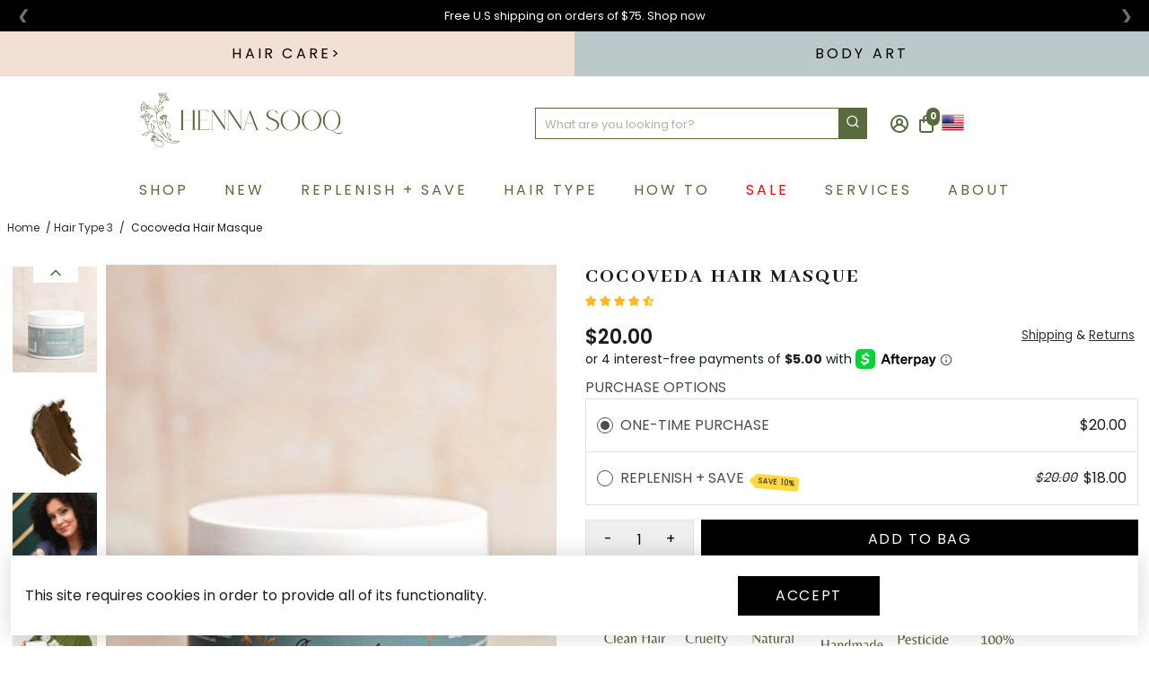

--- FILE ---
content_type: text/html; charset=utf-8
request_url: https://hennasooq.com/collections/type-3/products/cocoveda-hair-masque
body_size: 98094
content:
<!doctype html>
<html fontify-lang="en">
  <head>
    <script type="text/javascript">
    (function(c,l,a,r,i,t,y){
        c[a]=c[a]||function(){(c[a].q=c[a].q||[]).push(arguments)};
        t=l.createElement(r);t.async=1;t.src="https://www.clarity.ms/tag/"+i;
        y=l.getElementsByTagName(r)[0];y.parentNode.insertBefore(t,y);
    })(window, document, "clarity", "script", "el49rki10n");
</script>




<!--
888888b.                              888                88888888888 888                                      
888  "88b                             888                    888     888                                      
888  .88P                             888                    888     888                                      
8888888K.   .d88b.   .d88b.  .d8888b  888888 .d88b.  888d888 888     88888b.   .d88b.  88888b.d88b.   .d88b.  
888  "Y88b d88""88b d88""88b 88K      888   d8P  Y8b 888P"   888     888 "88b d8P  Y8b 888 "888 "88b d8P  Y8b 
888    888 888  888 888  888 "Y8888b. 888   88888888 888     888     888  888 88888888 888  888  888 88888888 
888   d88P Y88..88P Y88..88P      X88 Y88b. Y8b.     888     888     888  888 Y8b.     888  888  888 Y8b.     
8888888P"   "Y88P"   "Y88P"   88888P'  "Y888 "Y8888  888     888     888  888  "Y8888  888  888  888  "Y8888  
-->
    <title>
      Cocoveda Hair Masque
      &ndash; Henna Sooq
    </title>
    
    <meta name="description" content="Cocoveda Hair Masque is infused with 5 essential Ayurvedic hair strengthening herbs: henna, amla, shikakai, bhringraj and brahmi. These herbs will leave your hair stronger, promote hair growth and hydrate hair. Not only will your hair be moisturized from root to ends, your hair will feel thicker, fuller, with added sli" />
    
    <link rel="canonical" href="https://hennasooq.com/products/cocoveda-hair-masque" />
    <link href="https://static.boostertheme.co" rel="preconnect" crossorigin>
    <link rel="dns-prefetch" href="//static.boostertheme.co">
    <link href="https://theme.boostertheme.com" rel="preconnect" crossorigin>
    <link rel="dns-prefetch" href="//theme.boostertheme.com">
    <link rel="preconnect" href="https://fonts.googleapis.com">
    <link rel="preconnect" href="https://fonts.gstatic.com" crossorigin>
    <link href="https://fonts.googleapis.com/css2?family=Poppins&Abhaya+Libre&family=Belleza&display=swap" rel="stylesheet">
    <meta charset="utf-8">
    <meta http-equiv="X-UA-Compatible" content="IE=edge,chrome=1">
    <meta name="viewport" content="width=device-width,initial-scale=1,shrink-to-fit=no">

    


    <link rel="apple-touch-icon" sizes="180x180" href="//hennasooq.com/cdn/shop/files/Website_Assets_Icons_and_Timeline_-08_78b20668-dd7d-4b75-86ce-2922c0f24704_180x180_crop_center.png?v=1663616770">
    <link rel="icon" type="image/png" sizes="32x32" href="//hennasooq.com/cdn/shop/files/Website_Assets_Icons_and_Timeline_-08_78b20668-dd7d-4b75-86ce-2922c0f24704_32x32_crop_center.png?v=1663616770">
    <link rel="icon" type="image/png" sizes="16x16" href="//hennasooq.com/cdn/shop/files/Website_Assets_Icons_and_Timeline_-08_78b20668-dd7d-4b75-86ce-2922c0f24704_16x16_crop_center.png?v=1663616770">
    <link rel="manifest" href="//hennasooq.com/cdn/shop/t/38/assets/site.webmanifest?v=65476804139617400701696175935">
    <meta name="msapplication-TileColor" content="">
    <meta name="theme-color" content=">


    
  




  <script src="//hennasooq.com/cdn/shop/t/38/assets/qikify-auto-hide.js?v=183531571032991101511670619701" defer="defer"></script><script>window.performance && window.performance.mark && window.performance.mark('shopify.content_for_header.start');</script><meta name="google-site-verification" content="x_h2D55gVg-Jzx6sUQ6eZmfuiUxx1QqTUGQ2TqLLKWY">
<meta name="facebook-domain-verification" content="43rkuqrt38oo683h1efb8b17y5tve4">
<meta name="google-site-verification" content="pLiZbS3B4btd2k95YDAUfbbSG8ot_OGhHZrwKlcncpw">
<meta name="google-site-verification" content="OaN0sgCXmUZyVVwUadbRPmqkY7Ziq0iUZvArkKd3I7I">
<meta name="google-site-verification" content="x_h2D55gVg-Jzx6sUQ6eZmfuiUxx1QqTUGQ2TqLLKWY">
<meta id="shopify-digital-wallet" name="shopify-digital-wallet" content="/117111/digital_wallets/dialog">
<meta name="shopify-checkout-api-token" content="608eea58f6b724ababad8ad43d2bbdd1">
<meta id="in-context-paypal-metadata" data-shop-id="117111" data-venmo-supported="true" data-environment="production" data-locale="en_US" data-paypal-v4="true" data-currency="USD">
<link rel="alternate" type="application/json+oembed" href="https://hennasooq.com/products/cocoveda-hair-masque.oembed">
<script async="async" src="/checkouts/internal/preloads.js?locale=en-US"></script>
<link rel="preconnect" href="https://shop.app" crossorigin="anonymous">
<script async="async" src="https://shop.app/checkouts/internal/preloads.js?locale=en-US&shop_id=117111" crossorigin="anonymous"></script>
<script id="apple-pay-shop-capabilities" type="application/json">{"shopId":117111,"countryCode":"US","currencyCode":"USD","merchantCapabilities":["supports3DS"],"merchantId":"gid:\/\/shopify\/Shop\/117111","merchantName":"Henna Sooq","requiredBillingContactFields":["postalAddress","email","phone"],"requiredShippingContactFields":["postalAddress","email","phone"],"shippingType":"shipping","supportedNetworks":["visa","masterCard","amex","discover","elo","jcb"],"total":{"type":"pending","label":"Henna Sooq","amount":"1.00"},"shopifyPaymentsEnabled":true,"supportsSubscriptions":true}</script>
<script id="shopify-features" type="application/json">{"accessToken":"608eea58f6b724ababad8ad43d2bbdd1","betas":["rich-media-storefront-analytics"],"domain":"hennasooq.com","predictiveSearch":true,"shopId":117111,"locale":"en"}</script>
<script>var Shopify = Shopify || {};
Shopify.shop = "hennasooq.myshopify.com";
Shopify.locale = "en";
Shopify.currency = {"active":"USD","rate":"1.0"};
Shopify.country = "US";
Shopify.theme = {"name":"Henna Sooq | 11\/29\/2024","id":139517198642,"schema_name":"Booster-6.0.5","schema_version":"6.0.5","theme_store_id":null,"role":"main"};
Shopify.theme.handle = "null";
Shopify.theme.style = {"id":null,"handle":null};
Shopify.cdnHost = "hennasooq.com/cdn";
Shopify.routes = Shopify.routes || {};
Shopify.routes.root = "/";</script>
<script type="module">!function(o){(o.Shopify=o.Shopify||{}).modules=!0}(window);</script>
<script>!function(o){function n(){var o=[];function n(){o.push(Array.prototype.slice.apply(arguments))}return n.q=o,n}var t=o.Shopify=o.Shopify||{};t.loadFeatures=n(),t.autoloadFeatures=n()}(window);</script>
<script>
  window.ShopifyPay = window.ShopifyPay || {};
  window.ShopifyPay.apiHost = "shop.app\/pay";
  window.ShopifyPay.redirectState = null;
</script>
<script id="shop-js-analytics" type="application/json">{"pageType":"product"}</script>
<script defer="defer" async type="module" src="//hennasooq.com/cdn/shopifycloud/shop-js/modules/v2/client.init-shop-cart-sync_COMZFrEa.en.esm.js"></script>
<script defer="defer" async type="module" src="//hennasooq.com/cdn/shopifycloud/shop-js/modules/v2/chunk.common_CdXrxk3f.esm.js"></script>
<script type="module">
  await import("//hennasooq.com/cdn/shopifycloud/shop-js/modules/v2/client.init-shop-cart-sync_COMZFrEa.en.esm.js");
await import("//hennasooq.com/cdn/shopifycloud/shop-js/modules/v2/chunk.common_CdXrxk3f.esm.js");

  window.Shopify.SignInWithShop?.initShopCartSync?.({"fedCMEnabled":true,"windoidEnabled":true});

</script>
<script>
  window.Shopify = window.Shopify || {};
  if (!window.Shopify.featureAssets) window.Shopify.featureAssets = {};
  window.Shopify.featureAssets['shop-js'] = {"shop-cart-sync":["modules/v2/client.shop-cart-sync_CRSPkpKa.en.esm.js","modules/v2/chunk.common_CdXrxk3f.esm.js"],"init-fed-cm":["modules/v2/client.init-fed-cm_DO1JVZ96.en.esm.js","modules/v2/chunk.common_CdXrxk3f.esm.js"],"init-windoid":["modules/v2/client.init-windoid_hXardXh0.en.esm.js","modules/v2/chunk.common_CdXrxk3f.esm.js"],"init-shop-email-lookup-coordinator":["modules/v2/client.init-shop-email-lookup-coordinator_jpxQlUsx.en.esm.js","modules/v2/chunk.common_CdXrxk3f.esm.js"],"shop-toast-manager":["modules/v2/client.shop-toast-manager_C-K0q6-t.en.esm.js","modules/v2/chunk.common_CdXrxk3f.esm.js"],"shop-button":["modules/v2/client.shop-button_B6dBoDg5.en.esm.js","modules/v2/chunk.common_CdXrxk3f.esm.js"],"shop-login-button":["modules/v2/client.shop-login-button_BHRMsoBb.en.esm.js","modules/v2/chunk.common_CdXrxk3f.esm.js","modules/v2/chunk.modal_C89cmTvN.esm.js"],"shop-cash-offers":["modules/v2/client.shop-cash-offers_p6Pw3nax.en.esm.js","modules/v2/chunk.common_CdXrxk3f.esm.js","modules/v2/chunk.modal_C89cmTvN.esm.js"],"avatar":["modules/v2/client.avatar_BTnouDA3.en.esm.js"],"init-shop-cart-sync":["modules/v2/client.init-shop-cart-sync_COMZFrEa.en.esm.js","modules/v2/chunk.common_CdXrxk3f.esm.js"],"init-shop-for-new-customer-accounts":["modules/v2/client.init-shop-for-new-customer-accounts_BNQiNx4m.en.esm.js","modules/v2/client.shop-login-button_BHRMsoBb.en.esm.js","modules/v2/chunk.common_CdXrxk3f.esm.js","modules/v2/chunk.modal_C89cmTvN.esm.js"],"pay-button":["modules/v2/client.pay-button_CRuQ9trT.en.esm.js","modules/v2/chunk.common_CdXrxk3f.esm.js"],"init-customer-accounts-sign-up":["modules/v2/client.init-customer-accounts-sign-up_Q1yheB3t.en.esm.js","modules/v2/client.shop-login-button_BHRMsoBb.en.esm.js","modules/v2/chunk.common_CdXrxk3f.esm.js","modules/v2/chunk.modal_C89cmTvN.esm.js"],"checkout-modal":["modules/v2/client.checkout-modal_DtXVhFgQ.en.esm.js","modules/v2/chunk.common_CdXrxk3f.esm.js","modules/v2/chunk.modal_C89cmTvN.esm.js"],"init-customer-accounts":["modules/v2/client.init-customer-accounts_B5rMd0lj.en.esm.js","modules/v2/client.shop-login-button_BHRMsoBb.en.esm.js","modules/v2/chunk.common_CdXrxk3f.esm.js","modules/v2/chunk.modal_C89cmTvN.esm.js"],"lead-capture":["modules/v2/client.lead-capture_CmGCXBh3.en.esm.js","modules/v2/chunk.common_CdXrxk3f.esm.js","modules/v2/chunk.modal_C89cmTvN.esm.js"],"shop-follow-button":["modules/v2/client.shop-follow-button_CV5C02lv.en.esm.js","modules/v2/chunk.common_CdXrxk3f.esm.js","modules/v2/chunk.modal_C89cmTvN.esm.js"],"shop-login":["modules/v2/client.shop-login_Bz_Zm_XZ.en.esm.js","modules/v2/chunk.common_CdXrxk3f.esm.js","modules/v2/chunk.modal_C89cmTvN.esm.js"],"payment-terms":["modules/v2/client.payment-terms_D7XnU2ez.en.esm.js","modules/v2/chunk.common_CdXrxk3f.esm.js","modules/v2/chunk.modal_C89cmTvN.esm.js"]};
</script>
<script>(function() {
  var isLoaded = false;
  function asyncLoad() {
    if (isLoaded) return;
    isLoaded = true;
    var urls = ["https:\/\/widget.gotolstoy.com\/widget\/widget.js?app-key=b104ffd8-1a87-48b5-affa-ab8eb5a84e0a\u0026shop=hennasooq.myshopify.com","https:\/\/d9trt6gazqoth.cloudfront.net\/courses\/\/js\/courseform.js?shop=hennasooq.myshopify.com","https:\/\/cdn-bundler.nice-team.net\/app\/js\/bundler.js?shop=hennasooq.myshopify.com","https:\/\/static.shareasale.com\/json\/shopify\/deduplication.js?shop=hennasooq.myshopify.com","https:\/\/static.shareasale.com\/json\/shopify\/shareasale-tracking.js?sasmid=126090\u0026ssmtid=19038\u0026shop=hennasooq.myshopify.com","https:\/\/cdn-app.sealsubscriptions.com\/shopify\/public\/js\/sealsubscriptions.js?shop=hennasooq.myshopify.com"];
    for (var i = 0; i < urls.length; i++) {
      var s = document.createElement('script');
      s.type = 'text/javascript';
      s.async = true;
      s.src = urls[i];
      var x = document.getElementsByTagName('script')[0];
      x.parentNode.insertBefore(s, x);
    }
  };
  if(window.attachEvent) {
    window.attachEvent('onload', asyncLoad);
  } else {
    window.addEventListener('load', asyncLoad, false);
  }
})();</script>
<script id="__st">var __st={"a":117111,"offset":-18000,"reqid":"ebaedab0-81e0-419b-a45f-c8f31da889e2-1763052996","pageurl":"hennasooq.com\/collections\/type-3\/products\/cocoveda-hair-masque","u":"370f8978101b","p":"product","rtyp":"product","rid":6762516742195};</script>
<script>window.ShopifyPaypalV4VisibilityTracking = true;</script>
<script id="captcha-bootstrap">!function(){'use strict';const t='contact',e='account',n='new_comment',o=[[t,t],['blogs',n],['comments',n],[t,'customer']],c=[[e,'customer_login'],[e,'guest_login'],[e,'recover_customer_password'],[e,'create_customer']],r=t=>t.map((([t,e])=>`form[action*='/${t}']:not([data-nocaptcha='true']) input[name='form_type'][value='${e}']`)).join(','),a=t=>()=>t?[...document.querySelectorAll(t)].map((t=>t.form)):[];function s(){const t=[...o],e=r(t);return a(e)}const i='password',u='form_key',d=['recaptcha-v3-token','g-recaptcha-response','h-captcha-response',i],f=()=>{try{return window.sessionStorage}catch{return}},m='__shopify_v',_=t=>t.elements[u];function p(t,e,n=!1){try{const o=window.sessionStorage,c=JSON.parse(o.getItem(e)),{data:r}=function(t){const{data:e,action:n}=t;return t[m]||n?{data:e,action:n}:{data:t,action:n}}(c);for(const[e,n]of Object.entries(r))t.elements[e]&&(t.elements[e].value=n);n&&o.removeItem(e)}catch(o){console.error('form repopulation failed',{error:o})}}const l='form_type',E='cptcha';function T(t){t.dataset[E]=!0}const w=window,h=w.document,L='Shopify',v='ce_forms',y='captcha';let A=!1;((t,e)=>{const n=(g='f06e6c50-85a8-45c8-87d0-21a2b65856fe',I='https://cdn.shopify.com/shopifycloud/storefront-forms-hcaptcha/ce_storefront_forms_captcha_hcaptcha.v1.5.2.iife.js',D={infoText:'Protected by hCaptcha',privacyText:'Privacy',termsText:'Terms'},(t,e,n)=>{const o=w[L][v],c=o.bindForm;if(c)return c(t,g,e,D).then(n);var r;o.q.push([[t,g,e,D],n]),r=I,A||(h.body.append(Object.assign(h.createElement('script'),{id:'captcha-provider',async:!0,src:r})),A=!0)});var g,I,D;w[L]=w[L]||{},w[L][v]=w[L][v]||{},w[L][v].q=[],w[L][y]=w[L][y]||{},w[L][y].protect=function(t,e){n(t,void 0,e),T(t)},Object.freeze(w[L][y]),function(t,e,n,w,h,L){const[v,y,A,g]=function(t,e,n){const i=e?o:[],u=t?c:[],d=[...i,...u],f=r(d),m=r(i),_=r(d.filter((([t,e])=>n.includes(e))));return[a(f),a(m),a(_),s()]}(w,h,L),I=t=>{const e=t.target;return e instanceof HTMLFormElement?e:e&&e.form},D=t=>v().includes(t);t.addEventListener('submit',(t=>{const e=I(t);if(!e)return;const n=D(e)&&!e.dataset.hcaptchaBound&&!e.dataset.recaptchaBound,o=_(e),c=g().includes(e)&&(!o||!o.value);(n||c)&&t.preventDefault(),c&&!n&&(function(t){try{if(!f())return;!function(t){const e=f();if(!e)return;const n=_(t);if(!n)return;const o=n.value;o&&e.removeItem(o)}(t);const e=Array.from(Array(32),(()=>Math.random().toString(36)[2])).join('');!function(t,e){_(t)||t.append(Object.assign(document.createElement('input'),{type:'hidden',name:u})),t.elements[u].value=e}(t,e),function(t,e){const n=f();if(!n)return;const o=[...t.querySelectorAll(`input[type='${i}']`)].map((({name:t})=>t)),c=[...d,...o],r={};for(const[a,s]of new FormData(t).entries())c.includes(a)||(r[a]=s);n.setItem(e,JSON.stringify({[m]:1,action:t.action,data:r}))}(t,e)}catch(e){console.error('failed to persist form',e)}}(e),e.submit())}));const S=(t,e)=>{t&&!t.dataset[E]&&(n(t,e.some((e=>e===t))),T(t))};for(const o of['focusin','change'])t.addEventListener(o,(t=>{const e=I(t);D(e)&&S(e,y())}));const B=e.get('form_key'),M=e.get(l),P=B&&M;t.addEventListener('DOMContentLoaded',(()=>{const t=y();if(P)for(const e of t)e.elements[l].value===M&&p(e,B);[...new Set([...A(),...v().filter((t=>'true'===t.dataset.shopifyCaptcha))])].forEach((e=>S(e,t)))}))}(h,new URLSearchParams(w.location.search),n,t,e,['guest_login'])})(!0,!0)}();</script>
<script integrity="sha256-52AcMU7V7pcBOXWImdc/TAGTFKeNjmkeM1Pvks/DTgc=" data-source-attribution="shopify.loadfeatures" defer="defer" src="//hennasooq.com/cdn/shopifycloud/storefront/assets/storefront/load_feature-81c60534.js" crossorigin="anonymous"></script>
<script crossorigin="anonymous" defer="defer" src="//hennasooq.com/cdn/shopifycloud/storefront/assets/shopify_pay/storefront-65b4c6d7.js?v=20250812"></script>
<script data-source-attribution="shopify.dynamic_checkout.dynamic.init">var Shopify=Shopify||{};Shopify.PaymentButton=Shopify.PaymentButton||{isStorefrontPortableWallets:!0,init:function(){window.Shopify.PaymentButton.init=function(){};var t=document.createElement("script");t.src="https://hennasooq.com/cdn/shopifycloud/portable-wallets/latest/portable-wallets.en.js",t.type="module",document.head.appendChild(t)}};
</script>
<script data-source-attribution="shopify.dynamic_checkout.buyer_consent">
  function portableWalletsHideBuyerConsent(e){var t=document.getElementById("shopify-buyer-consent"),n=document.getElementById("shopify-subscription-policy-button");t&&n&&(t.classList.add("hidden"),t.setAttribute("aria-hidden","true"),n.removeEventListener("click",e))}function portableWalletsShowBuyerConsent(e){var t=document.getElementById("shopify-buyer-consent"),n=document.getElementById("shopify-subscription-policy-button");t&&n&&(t.classList.remove("hidden"),t.removeAttribute("aria-hidden"),n.addEventListener("click",e))}window.Shopify?.PaymentButton&&(window.Shopify.PaymentButton.hideBuyerConsent=portableWalletsHideBuyerConsent,window.Shopify.PaymentButton.showBuyerConsent=portableWalletsShowBuyerConsent);
</script>
<script data-source-attribution="shopify.dynamic_checkout.cart.bootstrap">document.addEventListener("DOMContentLoaded",(function(){function t(){return document.querySelector("shopify-accelerated-checkout-cart, shopify-accelerated-checkout")}if(t())Shopify.PaymentButton.init();else{new MutationObserver((function(e,n){t()&&(Shopify.PaymentButton.init(),n.disconnect())})).observe(document.body,{childList:!0,subtree:!0})}}));
</script>
<link id="shopify-accelerated-checkout-styles" rel="stylesheet" media="screen" href="https://hennasooq.com/cdn/shopifycloud/portable-wallets/latest/accelerated-checkout-backwards-compat.css" crossorigin="anonymous">
<style id="shopify-accelerated-checkout-cart">
        #shopify-buyer-consent {
  margin-top: 1em;
  display: inline-block;
  width: 100%;
}

#shopify-buyer-consent.hidden {
  display: none;
}

#shopify-subscription-policy-button {
  background: none;
  border: none;
  padding: 0;
  text-decoration: underline;
  font-size: inherit;
  cursor: pointer;
}

#shopify-subscription-policy-button::before {
  box-shadow: none;
}

      </style>

<script>window.performance && window.performance.mark && window.performance.mark('shopify.content_for_header.end');</script><style type="text/css" id="nitro-fontify" >
</style>


    <style>
      .main__navigation--center{
opacity:0;}
      .gallery__button--holder {}.gal_arrow_btns {position: absolute;z-index: 9;left: 25px; height: 615px!important;}.gallery__button {width: 50px !important;}
      h1, h3, h4, h1.h-reset.font__size--big, span.accordion__item--title, .product__title, .button--primary, .button--secondary, .shopify-payment-button__button.shopify-payment-button__button--unbranded{
text-transform: uppercase !important;
letter-spacing: 0.1em;
font-display: block !important;
}
@media only screen and (min-width: 768px){
.product__atc .button {
    max-width: 80% !important;
}
}
      @font-face {
font-family: "Halimun";
src: url("https://cdn.shopify.com/s/files/1/0011/7111/files/Halimun.woff2?v=1657163771") format("woff2");
}
    @font-face {
font-family: "Belleza-Regular";
src: url("https://cdn.shopify.com/s/files/1/0011/7111/files/Belleza-Regular.woff2?v=1657670376") format("woff2");
}
    @font-face {
font-family: "Abhaya-Libre-ExtraBold";
src: url("https://cdn.shopify.com/s/files/1/0011/7111/files/Abhaya-Libre-ExtraBold.ttf.woff?v=1657670354") format("woff");
}
.sdfq{padding-left:9%!important}.comment-form{display:grid}.comment-form label{text-transform:uppercase;margin-top:25px}.comment-form input,.comment-form textarea{text-transform:capitalize;padding:10px;margin:6px 0}.comment-form input[type=submit]{background:#b05c3d;color:#fff;cursor:pointer!important}.comment-form input[type=submit]:hover{opacity:.8}
/* Hide all express buttons from cart page/sidebar */
.additional-checkout-buttons {
  display: none !important;
}

/* hide on minimal theme */
.cart__additional_checkout {
  display: none !important;
}

.additional_checkout_buttons {
  display: none !important;
}

/* Hide dynamic paypal button on cart */
#dynamic-checkout-cart {
  display: none !important;
}
         @font-face {
  font-family: Poppins;
  font-weight: 400;
  font-style: normal;
  src: url("//hennasooq.com/cdn/fonts/poppins/poppins_n4.0ba78fa5af9b0e1a374041b3ceaadf0a43b41362.woff2") format("woff2"),
       url("//hennasooq.com/cdn/fonts/poppins/poppins_n4.214741a72ff2596839fc9760ee7a770386cf16ca.woff") format("woff");
font-display: swap;}
      @font-face {
  font-family: Poppins;
  font-weight: 400;
  font-style: normal;
  src: url("//hennasooq.com/cdn/fonts/poppins/poppins_n4.0ba78fa5af9b0e1a374041b3ceaadf0a43b41362.woff2") format("woff2"),
       url("//hennasooq.com/cdn/fonts/poppins/poppins_n4.214741a72ff2596839fc9760ee7a770386cf16ca.woff") format("woff");
font-display: swap;}
     @font-face {
  font-family: Poppins;
  font-weight: 600;
  font-style: normal;
  src: url("//hennasooq.com/cdn/fonts/poppins/poppins_n6.aa29d4918bc243723d56b59572e18228ed0786f6.woff2") format("woff2"),
       url("//hennasooq.com/cdn/fonts/poppins/poppins_n6.5f815d845fe073750885d5b7e619ee00e8111208.woff") format("woff");
font-display: swap;}
     @font-face {
  font-family: Poppins;
  font-weight: 700;
  font-style: normal;
  src: url("//hennasooq.com/cdn/fonts/poppins/poppins_n7.56758dcf284489feb014a026f3727f2f20a54626.woff2") format("woff2"),
       url("//hennasooq.com/cdn/fonts/poppins/poppins_n7.f34f55d9b3d3205d2cd6f64955ff4b36f0cfd8da.woff") format("woff");
font-display: swap;}
 :root{--baseFont: Poppins, sans-serif;--titleFont: Poppins, sans-serif;--smallFontSize: 12px;--baseFontSize: 16px;--mediumFontSize: 22px;--mediumSubtitleFontSize: 17.6px;--bigFontSize: 40px;--headingFontSize: 47px;--subHeadingFontSize: 30px;--bodyBackgroundColor: #FFFFFF;--textColor:  #191d21;--titleColor: #b05c3d;--secondaryBodyBackgroundColor: #FFFFFF;--secondaryTextColor: #b05c3d;--linkColor: #2B2F3D;--gLinkColor: #2B2F3D;--accentColor: #576b3d;--accentColor005: rgba(87, 107, 61, 0.05);--accentColor01: rgba(87, 107, 61, 0.1);--accentColor025: rgba(87, 107, 61, 0.25);--accentColor05: rgba(87, 107, 61, 0.5);--accentColor075: rgba(87, 107, 61, 0.75);--accentTextColor: #FFFFFF;--secondaryAccentColor: #ffffff;--secondaryAccentTextColor: #1d605c;--disabledBackgroundColor: ;--disabledTextColor: ;--alertColor: #EF0000;--alertColor005: rgba(239, 0, 0, 0.05);--borderRadius: 0px;--borderRadiusSmall: 0px;--cardPadding: 6px;--maxwidth:1280px;;--inputFill: #EFEFEF;--inputContent: #000000}*{box-sizing:border-box;backface-visibility:hidden}html{-webkit-text-size-adjust:100%}body{margin:0}main{display:block}hr{box-sizing:content-box;height:0;overflow:visible}pre{font-family:monospace, monospace;font-size:1em}a{background-color:transparent}abbr[title]{border-bottom:none;text-decoration:underline;text-decoration:underline dotted}b,strong{font-weight:bolder}code,kbd,samp{font-family:monospace, monospace;font-size:1em}small{font-size:80%}sub,sup{font-size:75%;line-height:0;position:relative;vertical-align:baseline}sub{bottom:-0.25em}sup{top:-0.5em}img{border-style:none;max-width:100%;height:auto}button,input,optgroup,select,textarea{font-family:inherit;font-size:100%;line-height:1.15;margin:0;background:var(--inputFill);color:var(--inputContent);border:1px solid #e2e2e2;border-radius:var(--borderRadiusSmall)}button:hover,select:hover{cursor:pointer}button,input{overflow:visible}button,select{text-transform:none}button,[type="button"],[type="reset"],[type="submit"]{-webkit-appearance:button}button::-moz-focus-inner,[type="button"]::-moz-focus-inner,[type="reset"]::-moz-focus-inner,[type="submit"]::-moz-focus-inner{border-style:none;padding:0}button:-moz-focusring,[type="button"]:-moz-focusring,[type="reset"]:-moz-focusring,[type="submit"]:-moz-focusring{outline:1px dotted ButtonText}fieldset{padding:0.35em 0.75em 0.625em}legend{box-sizing:border-box;color:inherit;display:table;max-width:100%;padding:0;white-space:normal}progress{vertical-align:baseline}textarea{overflow:auto}[type="checkbox"],[type="radio"]{box-sizing:border-box;padding:0}[type="number"]::-webkit-inner-spin-button,[type="number"]::-webkit-outer-spin-button{height:auto}[type="search"]{-webkit-appearance:textfield;outline-offset:-2px}[type="search"]::-webkit-search-decoration{-webkit-appearance:none}::-webkit-file-upload-button{-webkit-appearance:button;font:inherit}details{display:block}summary{display:list-item}template{display:none}[hidden]{display:none}:focus{outline:0}select:focus,input:focus{border:1px solid darken(#e2e2e2, 20%)}[class^="col"] p{width:100%}.container-fluid,.container{margin-right:auto;margin-left:auto}.row-container{margin:auto auto}.row{position:relative;display:-webkit-box;display:-ms-flexbox;display:flex;-webkit-box-flex:0;-ms-flex:0 1 auto;flex:0 1 auto;-webkit-box-orient:horizontal;-webkit-box-direction:normal;-ms-flex-direction:row;flex-direction:row;-ms-flex-wrap:wrap;flex-wrap:wrap;width:100%}.row.reverse{-webkit-box-orient:horizontal;-webkit-box-direction:reverse;-ms-flex-direction:row-reverse;flex-direction:row-reverse}.col.reverse{-webkit-box-orient:vertical;-webkit-box-direction:reverse;-ms-flex-direction:column-reverse;flex-direction:column-reverse}.hide{display:none !important}.col-min,.col,.col-1,.col-2,.col-3,.col-4,.col-5,.col-6,.col-7,.col-8,.col-9,.col-10,.col-11,.col-12,.col-offset-0,.col-offset-1,.col-offset-2,.col-offset-3,.col-offset-4,.col-offset-5,.col-offset-6,.col-offset-7,.col-offset-8,.col-offset-9,.col-offset-10,.col-offset-11,.col-offset-12{display:flex;-webkit-box-flex:0;-ms-flex:0 0 auto;flex:0 0 auto;padding-right:12px;padding-left:12px}.col-min{max-width:100%}.col{-webkit-box-flex:1;-ms-flex-positive:1;flex-grow:1;-ms-flex-preferred-size:0;flex-basis:0;max-width:100%}.col-1{-ms-flex-preferred-size:8.33333333%;flex-basis:8.33333333%;max-width:8.33333333%}.col-2{-ms-flex-preferred-size:16.66666667%;flex-basis:16.66666667%;max-width:16.66666667%}.col-3{-ms-flex-preferred-size:25%;flex-basis:25%;max-width:25%}.col-4{-ms-flex-preferred-size:33.33333333%;flex-basis:33.33333333%;max-width:33.33333333%}.col-5{-ms-flex-preferred-size:41.66666667%;flex-basis:41.66666667%;max-width:41.66666667%}.col-6{-ms-flex-preferred-size:50%;flex-basis:50%;max-width:50%}.col-7{-ms-flex-preferred-size:58.33333333%;flex-basis:58.33333333%;max-width:58.33333333%}.col-8{-ms-flex-preferred-size:66.66666667%;flex-basis:66.66666667%;max-width:66.66666667%}.col-9{-ms-flex-preferred-size:75%;flex-basis:75%;max-width:75%}.col-10{-ms-flex-preferred-size:83.33333333%;flex-basis:83.33333333%;max-width:83.33333333%}.col-11{-ms-flex-preferred-size:91.66666667%;flex-basis:91.66666667%;max-width:91.66666667%}.col-12{-ms-flex-preferred-size:100%;flex-basis:100%;max-width:100%}.col-offset-0{margin-left:0}.col-offset-1{margin-left:8.33333333%}.col-offset-2{margin-left:16.66666667%}.col-offset-3{margin-left:25%}.col-offset-4{margin-left:33.33333333%}.col-offset-5{margin-left:41.66666667%}.col-offset-6{margin-left:50%}.col-offset-7{margin-left:58.33333333%}.col-offset-8{margin-left:66.66666667%}.col-offset-9{margin-left:75%}.col-offset-10{margin-left:83.33333333%}.col-offset-11{margin-left:91.66666667%}.start{-webkit-box-pack:start;-ms-flex-pack:start;justify-content:flex-start;justify-items:flex-start;text-align:left;text-align:start}.center{-webkit-box-pack:center;-ms-flex-pack:center;justify-content:center;justify-items:center;text-align:center}.end{-webkit-box-pack:end;-ms-flex-pack:end;justify-content:flex-end;justify-items:flex-end;text-align:right;text-align:end}.top{-webkit-box-align:start;-ms-flex-align:start;align-items:flex-start;align-content:flex-start}.middle{-webkit-box-align:center;-ms-flex-align:center;align-items:center;align-content:center}.bottom{-webkit-box-align:end;-ms-flex-align:end;align-items:flex-end;align-content:flex-end}.around{-ms-flex-pack:distribute;justify-content:space-around}.between{-webkit-box-pack:justify;-ms-flex-pack:justify;justify-content:space-between}.first{-webkit-box-ordinal-group:0;-ms-flex-order:-1;order:-1}.last{-webkit-box-ordinal-group:2;-ms-flex-order:1;order:1}@media only screen and (min-width: 600px){.col-sm-min,.col-sm,.col-sm-1,.col-sm-2,.col-sm-3,.col-sm-4,.col-sm-5,.col-sm-6,.col-sm-7,.col-sm-8,.col-sm-9,.col-sm-10,.col-sm-11,.col-sm-12,.col-sm-offset-0,.col-sm-offset-1,.col-sm-offset-2,.col-sm-offset-3,.col-sm-offset-4,.col-sm-offset-5,.col-sm-offset-6,.col-sm-offset-7,.col-sm-offset-8,.col-sm-offset-9,.col-sm-offset-10,.col-sm-offset-11,.col-sm-offset-12{display:flex;-webkit-box-flex:0;-ms-flex:0 0 auto;flex:0 0 auto;padding-right:12px;padding-left:12px}.col-sm{-webkit-box-flex:1;-ms-flex-positive:1;flex-grow:1;-ms-flex-preferred-size:0;flex-basis:0;max-width:100%}.col-sm-1{-ms-flex-preferred-size:8.33333333%;flex-basis:8.33333333%;max-width:8.33333333%}.col-sm-2{-ms-flex-preferred-size:16.66666667%;flex-basis:16.66666667%;max-width:16.66666667%}.col-sm-3{-ms-flex-preferred-size:25%;flex-basis:25%;max-width:25%}.col-sm-4{-ms-flex-preferred-size:33.33333333%;flex-basis:33.33333333%;max-width:33.33333333%}.col-sm-5{-ms-flex-preferred-size:41.66666667%;flex-basis:41.66666667%;max-width:41.66666667%}.col-sm-6{-ms-flex-preferred-size:50%;flex-basis:50%;max-width:50%}.col-sm-7{-ms-flex-preferred-size:58.33333333%;flex-basis:58.33333333%;max-width:58.33333333%}.col-sm-8{-ms-flex-preferred-size:66.66666667%;flex-basis:66.66666667%;max-width:66.66666667%}.col-sm-9{-ms-flex-preferred-size:75%;flex-basis:75%;max-width:75%}.col-sm-10{-ms-flex-preferred-size:83.33333333%;flex-basis:83.33333333%;max-width:83.33333333%}.col-sm-11{-ms-flex-preferred-size:91.66666667%;flex-basis:91.66666667%;max-width:91.66666667%}.col-sm-12{-ms-flex-preferred-size:100%;flex-basis:100%;max-width:100%}.col-sm-offset-0{margin-left:0}.col-sm-offset-1{margin-left:8.33333333%}.col-sm-offset-2{margin-left:16.66666667%}.col-sm-offset-3{margin-left:25%}.col-sm-offset-4{margin-left:33.33333333%}.col-sm-offset-5{margin-left:41.66666667%}.col-sm-offset-6{margin-left:50%}.col-sm-offset-7{margin-left:58.33333333%}.col-sm-offset-8{margin-left:66.66666667%}.col-sm-offset-9{margin-left:75%}.col-sm-offset-10{margin-left:83.33333333%}.col-sm-offset-11{margin-left:91.66666667%}.start-sm{-webkit-box-pack:start;-ms-flex-pack:start;justify-content:flex-start;text-align:left;text-align:start}.center-sm{-webkit-box-pack:center;-ms-flex-pack:center;justify-content:center;text-align:center}.end-sm{-webkit-box-pack:end;-ms-flex-pack:end;justify-content:flex-end;text-align:right;text-align:end}.top-sm{-webkit-box-align:start;-ms-flex-align:start;align-items:flex-start}.middle-sm{-webkit-box-align:center;-ms-flex-align:center;align-items:center}.bottom-sm{-webkit-box-align:end;-ms-flex-align:end;align-items:flex-end}.around-sm{-ms-flex-pack:distribute;justify-content:space-around}.between-sm{-webkit-box-pack:justify;-ms-flex-pack:justify;justify-content:space-between}.first-sm{-webkit-box-ordinal-group:0;-ms-flex-order:-1;order:-1}.last-sm{-webkit-box-ordinal-group:2;-ms-flex-order:1;order:1}}@media only screen and (min-width: 768px){.col-md-min,.col-md,.col-md-1,.col-md-2,.col-md-3,.col-md-4,.col-md-5,.col-md-6,.col-md-7,.col-md-8,.col-md-9,.col-md-10,.col-md-11,.col-md-12,.col-md-1-5,.col-md-offset-0,.col-md-offset-1,.col-md-offset-2,.col-md-offset-3,.col-md-offset-4,.col-md-offset-5,.col-md-offset-6,.col-md-offset-7,.col-md-offset-8,.col-md-offset-9,.col-md-offset-10,.col-md-offset-11,.col-md-offset-12{display:flex;-webkit-box-flex:0;-ms-flex:0 0 auto;flex:0 0 auto;padding-right:12px;padding-left:12px}.col-md{-webkit-box-flex:1;-ms-flex-positive:1;flex-grow:1;-ms-flex-preferred-size:0;flex-basis:0;max-width:100%}.col-md-1-5{-ms-flex-preferred-size:20%;flex-basis:20%;max-width:20%}.col-md-1{-ms-flex-preferred-size:8.33333333%;flex-basis:8.33333333%;max-width:8.33333333%}.col-md-2{-ms-flex-preferred-size:16.66666667%;flex-basis:16.66666667%;max-width:16.66666667%}.col-md-3{-ms-flex-preferred-size:25%;flex-basis:25%;max-width:25%}.col-md-4{-ms-flex-preferred-size:33.33333333%;flex-basis:33.33333333%;max-width:33.33333333%}.col-md-5{-ms-flex-preferred-size:41.66666667%;flex-basis:41.66666667%;max-width:41.66666667%}.col-md-6{-ms-flex-preferred-size:50%;flex-basis:50%;max-width:50%}.col-md-7{-ms-flex-preferred-size:58.33333333%;flex-basis:58.33333333%;max-width:58.33333333%}.col-md-8{-ms-flex-preferred-size:66.66666667%;flex-basis:66.66666667%;max-width:66.66666667%}.col-md-9{-ms-flex-preferred-size:75%;flex-basis:75%;max-width:75%}.col-md-10{-ms-flex-preferred-size:83.33333333%;flex-basis:83.33333333%;max-width:83.33333333%}.col-md-11{-ms-flex-preferred-size:91.66666667%;flex-basis:91.66666667%;max-width:91.66666667%}.col-md-12{-ms-flex-preferred-size:100%;flex-basis:100%;max-width:100%}.col-md-offset-0{margin-left:0}.col-md-offset-1{margin-left:8.33333333%}.col-md-offset-2{margin-left:16.66666667%}.col-md-offset-3{margin-left:25%}.col-md-offset-4{margin-left:33.33333333%}.col-md-offset-5{margin-left:41.66666667%}.col-md-offset-6{margin-left:50%}.col-md-offset-7{margin-left:58.33333333%}.col-md-offset-8{margin-left:66.66666667%}.col-md-offset-9{margin-left:75%}.col-md-offset-10{margin-left:83.33333333%}.col-md-offset-11{margin-left:91.66666667%}.start-md{-webkit-box-pack:start;-ms-flex-pack:start;justify-content:flex-start;text-align:left;text-align:start}.center-md{-webkit-box-pack:center;-ms-flex-pack:center;justify-content:center;text-align:center}.end-md{-webkit-box-pack:end;-ms-flex-pack:end;justify-content:flex-end;text-align:right;text-align:end}.top-md{-webkit-box-align:start;-ms-flex-align:start;align-items:flex-start}.middle-md{-webkit-box-align:center;-ms-flex-align:center;align-items:center}.bottom-md{-webkit-box-align:end;-ms-flex-align:end;align-items:flex-end}.around-md{-ms-flex-pack:distribute;justify-content:space-around}.between-md{-webkit-box-pack:justify;-ms-flex-pack:justify;justify-content:space-between}.first-md{-webkit-box-ordinal-group:0;-ms-flex-order:-1;order:-1}.last-md{-webkit-box-ordinal-group:2;-ms-flex-order:1;order:1}}@media only screen and (min-width: 1024px){.col-lg-min,.col-lg,.col-lg-1,.col-lg-2,.col-lg-3,.col-lg-4,.col-lg-5,.col-lg-1-5,.col-lg-6,.col-lg-7,.col-lg-8,.col-lg-9,.col-lg-10,.col-lg-11,.col-lg-12,.col-lg-offset-0,.col-lg-offset-1,.col-lg-offset-2,.col-lg-offset-3,.col-lg-offset-4,.col-lg-offset-5,.col-lg-offset-6,.col-lg-offset-7,.col-lg-offset-8,.col-lg-offset-9,.col-lg-offset-10,.col-lg-offset-11,.col-lg-offset-12{display:flex;-webkit-box-flex:0;-ms-flex:0 0 auto;flex:0 0 auto;padding-right:12px;padding-left:12px}.col-lg{-webkit-box-flex:1;-ms-flex-positive:1;flex-grow:1;-ms-flex-preferred-size:0;flex-basis:0;max-width:100%}.col-lg-1{-ms-flex-preferred-size:8.33333333%;flex-basis:8.33333333%;max-width:8.33333333%}.col-lg-2{-ms-flex-preferred-size:16.66666667%;flex-basis:16.66666667%;max-width:16.66666667%}.col-lg-1-5{-ms-flex-preferred-size:20%;flex-basis:20%;max-width:20%}.col-lg-3{-ms-flex-preferred-size:25%;flex-basis:25%;max-width:25%}.col-lg-4{-ms-flex-preferred-size:33.33333333%;flex-basis:33.33333333%;max-width:33.33333333%}.col-lg-5{-ms-flex-preferred-size:41.66666667%;flex-basis:41.66666667%;max-width:41.66666667%}.col-lg-6{-ms-flex-preferred-size:50%;flex-basis:50%;max-width:50%}.col-lg-7{-ms-flex-preferred-size:58.33333333%;flex-basis:58.33333333%;max-width:58.33333333%}.col-lg-8{-ms-flex-preferred-size:66.66666667%;flex-basis:66.66666667%;max-width:66.66666667%}.col-lg-9{-ms-flex-preferred-size:75%;flex-basis:75%;max-width:75%}.col-lg-10{-ms-flex-preferred-size:83.33333333%;flex-basis:83.33333333%;max-width:83.33333333%}.col-lg-11{-ms-flex-preferred-size:91.66666667%;flex-basis:91.66666667%;max-width:91.66666667%}.col-lg-12{-ms-flex-preferred-size:100%;flex-basis:100%;max-width:100%}.col-lg-offset-0{margin-left:0}.col-lg-offset-1{margin-left:8.33333333%}.col-lg-offset-2{margin-left:16.66666667%}.col-lg-offset-3{margin-left:25%}.col-lg-offset-4{margin-left:33.33333333%}.col-lg-offset-5{margin-left:41.66666667%}.col-lg-offset-6{margin-left:50%}.col-lg-offset-7{margin-left:58.33333333%}.col-lg-offset-8{margin-left:66.66666667%}.col-lg-offset-9{margin-left:75%}.col-lg-offset-10{margin-left:83.33333333%}.col-lg-offset-11{margin-left:91.66666667%}.start-lg{-webkit-box-pack:start;-ms-flex-pack:start;justify-content:flex-start;text-align:left;text-align:start}.center-lg{-webkit-box-pack:center;-ms-flex-pack:center;justify-content:center;text-align:center}.end-lg{-webkit-box-pack:end;-ms-flex-pack:end;justify-content:flex-end;text-align:right;text-align:end}.top-lg{-webkit-box-align:start;-ms-flex-align:start;align-items:flex-start}.middle-lg{-webkit-box-align:center;-ms-flex-align:center;align-items:center}.bottom-lg{-webkit-box-align:end;-ms-flex-align:end;align-items:flex-end}.around-lg{-ms-flex-pack:distribute;justify-content:space-around}.between-lg{-webkit-box-pack:justify;-ms-flex-pack:justify;justify-content:space-between}.first-lg{-webkit-box-ordinal-group:0;-ms-flex-order:-1;order:-1}.last-lg{-webkit-box-ordinal-group:2;-ms-flex-order:1;order:1}}.primaryCombo{background-color:var(--accentColor);color:var(--accentTextColor)}.primaryCombo--reversed{background-color:var(--accentTextColor);color:var(--accentColor)}.secondaryCombo{background-color:var(--secondaryAccentColor);color:var(--secondaryAccentTextColor)}.secondaryCombo--reversed{background-color:var(--secondaryAccentTextColor);color:var(--secondaryAccentColor)}.unflex{display:block}.flex{display:flex}::-moz-selection{color:var(--accentTextColor);background:var(--accentColor)}::selection{color:var(--accentTextColor);background:var(--accentColor)}table{border:1px inset transparent;border-collapse:collapse}td,th{padding:16px}tr{transition:background-color 0.15s}tr:nth-child(even){background-color:rgba(255, 255, 255, 0.85);color:var(--secondaryTextColor)}tr:hover{background-color:var(--secondaryBodyBackgroundColor)}.h-reset,.h-reset--all h1,.h-reset--all h2,.h-reset--all h3,.h-reset--all h4,.h-reset--all h5,.h-reset--all h6{margin:0;line-height:1em;font-weight:normal}.urgency__text span p{margin:0}h1,h2,h3{font-family:var(--titleFont)}h1,h2{font-weight:400;color:var(--titleColor)}p,span{color:var(--textColor)}.p-reset,.p-reset--all p{line-height:1.35em;margin:0}a{color:var(--linkColor)}a:not(.button):hover{color:var(--accentColor)}.inherit .s__block *:not(.button):not(.tag):not(.countdown),.footer.inherit *:not(.button),.subfooter.inherit *:not(.button),.info-bar *,.bcard--default .inherit *,.slide .inherit *,.banner.inherit *{color:inherit}.max-width,.layout__boxed,.layout__stretchBg>.layout__content{max-width:var(--maxwidth);margin-right:auto;margin-left:auto;width:100%;position:relative}.raw__content{padding-left:0.75rem;padding-right:0.75rem}.layout__boxed>.layout__content,.layout__stretchContent>.layout__content{margin-right:auto;margin-left:auto;width:100%;position:relative}html,body{height:100%}.container{min-height:100vh;display:flex;flex-direction:column}main{display:flex;flex-direction:column;flex:1 1 auto}.wrapper--bottom{margin-top:auto;padding-top:48px}body{font-family:var(--baseFont);font-weight:400;font-size:var(--baseFontSize);background:var(--bodyBackgroundColor);color:var(--textColor)}input{border-radius:var(--borderRadiusSmall)}.svg-icon{height:20px;width:20px;max-height:100%;fill:currentColor}.icon-link{height:100%;line-height:0;max-height:20px;margin:0px 4px !important}.icon-link .uil{font-size:25px;color:currentColor}.icon-link .uil.uil-facebook-f{font-size:22px}.icon-link .uil.uil-whatsapp{font-size:23px;line-height:20px}.icon-link .uil::before{line-height:20px;margin:0px !important;padding:0px}.overlay{position:absolute;width:100%;height:100%;top:0;left:0}.self__align--center{align-self:center}.self__align--top{align-self:flex-start}.self__align--bottom{align-self:flex-end}.self__justify--start{justify-self:flex-start}.self__justify--center{justify-self:center}.self__justify--end{justify-self:flex-end}.border-radius{border-radius:var(--borderRadius)}.border-radius--small{border-radius:var(--borderRadiusSmall)}.margin__vertical{margin-top:12px;margin-bottom:12px}.margin__horizontal{margin-left:12px;margin-right:12px}.margin--4{margin:4px}.margin__bottom--12{margin-bottom:12px}.margin__horizontal--4{margin-left:4px;margin-right:4px}.margin--8{margin:8px}.margin--16{margin:16px}.padding__horizontal{padding-left:12px;padding-right:12px}.padding__vertical{padding-top:12px;padding-bottom:12px}.bg__top{background-position:top}.bg__bottom{background-position:bottom}.bg__middle{background-position:center}.disable-select{-webkit-touch-callout:none;-webkit-user-select:none;-khtml-user-select:none;-moz-user-select:none;-ms-user-select:none;user-select:none}.fancy-scroll::-webkit-scrollbar{width:3px}.fancy-scroll::-webkit-scrollbar-track{background:#f1f1f1}.fancy-scroll::-webkit-scrollbar-thumb{background:#888}.fancy-scroll::-webkit-scrollbar-thumb:hover{background:#555}.hidden-scroll::-webkit-scrollbar{width:0px}.hidden-scroll::-webkit-scrollbar-track{background:transparent}.hidden-scroll::-webkit-scrollbar-thumb{background:transparent}.hidden-scroll::-webkit-scrollbar-thumb:hover{background:transparent}select{padding:0.5rem;border-radius:var(--borderRadiusSmall);font-size:var(--smallFontSize)}.booster__popup--holder{position:fixed;right:10px;top:10px;z-index:99;max-width:calc(100% - 20px)}.booster__popup{opacity:0;padding:10px;margin-top:10px;max-width:100%;display:block;text-decoration:none !important}.booster__popup--error{background:var(--alertColor);color:var(--accentTextColor) !important}.booster__popup--info,.booster__popup--success{background:var(--accentColor);color:var(--accentTextColor) !important}.booster__popup--warning{background:#ffe58e;color:black !important}.banner{margin-bottom:24px;padding:24px}.description--collapse{display:-webkit-box;-webkit-box-orient:vertical;overflow:hidden;-webkit-line-clamp:1;text-overflow:ellipsis}.description--collapse>*:not(style):not(script){display:inline-block;min-width:100%}.readMore__toggle{margin-top:12px;display:inline-block}.readMore__toggle:hover{cursor:pointer}.readMore__toggle::after{content:' more'}.pagination{margin:24px 0px}.pagination__page{margin:0px 4px !important;padding:6px 12px;text-decoration:none;transition:all 0.15s;border-radius:var(--borderRadiusSmall)}.pagination__page .uil::before{margin:0px !important}.pagination__page:hover{color:var(--accentColor);background:rgba(87, 107, 61, 0.1)}.pagination__page--current,.pagination__page--current:hover{color:var(--accentTextColor);background:var(--accentColor)}@media screen and (max-width: 767px){.pagination__page{padding:6px}}[data-bstr-slide-holder]{overflow:hidden;overflow-x:scroll;-ms-overflow-style:none;scrollbar-width:none;scroll-behavior:smooth;scroll-snap-type:x mandatory;display:flex;flex-wrap:nowrap}[data-bstr-slide-holder]::-webkit-scrollbar{display:none}[data-bstr-slider-orientation="vertical"]{overflow:hidden;overflow-y:scroll;scroll-snap-type:y mandatory;padding-left:0;scroll-padding-left:0;flex-direction:column}[data-bstr-slide]{scroll-snap-align:start}.nav__utils{justify-content:flex-end}.page__header .logo--transparent{display:none}.header__plist--item{display:flex;margin-bottom:0.5rem}.header__plist--item>a{flex-shrink:0}.header__plist--image{height:80px;width:80px;object-fit:cover;flex-shrink:0;margin-right:0.5rem}.header__plist--name{display:block;margin-bottom:0.35rem;white-space:normal}.header__utility>*:hover,.header__utility .uil:hover{cursor:pointer;color:var(--accent)}.header__utility>*:not(:first-child){margin-left:.15rem}.search__icon{color:inherit}#user__button:checked+.user__holder,#i18n__button:checked+.i18n__holder{height:auto;padding:24px;opacity:1}#user__button:checked+.user__holder{padding-bottom:16px}#user__button:checked ~ .overlay,#i18n__button:checked ~ .overlay{display:block;background:black;opacity:.2}.user__button label,.i18n__button label{position:relative;z-index:1}.user__holder,.i18n__holder{position:absolute;margin-top:12px;background:var(--bodyBackgroundColor);min-width:200px;right:0px;box-shadow:0px 0px 10px rgba(0,0,0,0.08);text-align:left;display:block;height:0;overflow:hidden;opacity:0;transition:opacity 0.25s;padding:0px;z-index:999;color:var(--textColor);font-size:initial}.user__button .overlay,.i18n__button .overlay{position:fixed;z-index:0;display:none}.user__link{display:block;text-decoration:none;margin-bottom:12px !important}.user__link .uil{font-size:1.1em;margin-right:6px}.i18n__title{display:block;margin-bottom:8px !important;text-transform:uppercase;font-size:13px;font-weight:600}.i18n__title:last-of-type{margin-top:16px !important}.i18n__title:first-of-type{margin-top:0px !important}.search__container{position:relative;display:inline-block;flex:1;text-align:right}.search__container--inline{height:auto}.search__container--abs{position:fixed;left:0;top:0;box-shadow:0px 0px 10px rgba(0,0,0,0.08);z-index:999;width:100%;opacity:0;transform:translateY(-100%);transition:all 0.25s}.search__container--abs .search__container--wrapper{padding:24px 32px;background:var(--bodyBackgroundColor)}.search__container--abs.focused{opacity:1;transform:translateY(0%)}.search__container--abs form input{font-size:25px;width:calc(100% - 35px);max-width:780px;padding:8px 16px;margin-top:8px;padding-left:0px;background:transparent;border:none}.search__container--abs .search__icon--submit{font-size:20px;padding:0px;margin:0px !important;background:transparent;border:none}.search__container--abs .search__overlay{background:black;position:fixed;z-index:-1;height:100vh;width:100vw;left:0;top:0;opacity:0.15}.search__container--abs.focused .search__overlay{display:block}.search__title{display:flex;width:100%}.search__title span{margin-left:auto !important}.search__container--abs.focused .search__results{display:flex;left:35px;transform:none}.search__results a{text-decoration:none}.search__icon:hover{cursor:pointer}.search__results{position:absolute;width:100%;left:50%;transform:translateX(-50%);padding:0px 8px;background:var(--bodyBackgroundColor);z-index:14;max-width:600px;display:none}.search__container--inline .search__results{padding:8px}.search__container--inline .search__results .card--default{display:flex;max-width:100%;width:100%;padding:8px;border-radius:var(--borderRadiusSmall);margin-bottom:8px}.search__container--inline .search__results .card--default:hover{color:var(--accentColor);background:rgba(87, 107, 61, 0.1)}.search__container--inline .search__results .card__img--container{max-width:80px;margin:0px !important;margin-right:12px !important}.search__container--inline .search__results .card--default .card__info{text-align:left;margin:0px !important}.search__result{display:flex;align-content:center;align-items:center;justify-content:left;min-height:50px;padding:8px 0px;margin:8px 0px;color:inherit;transition:background-color 0.15s}.search__result:hover{background-color:rgba(87, 107, 61, 0.1)}.search__result--details span{transition:color 0.15s}.search__result:hover .search__result--details span{color:var(--accentColor)}.search__result--details{margin-left:8px;text-align:left}.search__result--details .name{display:block;margin-bottom:8px !important}.search__container span:hover{cursor:pointer}.header form{height:100%}.search__result--image{height:80px;width:80px;background-position:center;background-size:cover;margin-left:8px !important}.search__overlay{z-index:13;position:fixed;height:100%;width:100%;background:#000;opacity:0;top:0px;left:0px;transition:opacity 0.15s;display:none}.search__container.focused .search__overlay{display:block;opacity:.1}.search__container.focused .search__results{display:block}.search__page--result{margin-bottom:12px !important}.searchpage__title{padding-top:76px;padding-bottom:76px;text-align:center}.searchpage__input{padding:4px 12px;margin-right:8px}.searchpage__input--title{margin-bottom:24px !important}.search__term{color:var(--accentColor)}.searchpage__subtitle{margin-bottom:16px !important;font-size:var(--mediumSubtitleFontSize)}@media only screen and (min-width: 768px){.search__container--sub{position:relative}.search__container--inline input{width:100%;padding-left:35px;height:35px;z-index:14;max-width:750px;display:block;position:relative}.search__container--inline .search__icon,.search__container--inline.focused .search__icon--submit{position:absolute;left:5px;height:20px;top:50%;margin-top:-10px !important;z-index:15}.search__container--inline .search__icon--submit{display:none}.search__container--inline.focused .search__icon{display:none}.search__container--inline.focused .search__icon--submit{display:block}.search__container--inline .search__icon--submit .svg-icon{height:20px;width:20px}}@media only screen and (max-width: 767px){.search__container--abs.focused .search__results{position:absolute;width:100vw;left:0px;display:block}.search__results--abs{padding:8px}.search__results--abs .card--default{display:flex;max-width:100%;width:100%;padding:8px;border-radius:var(--borderRadiusSmall);margin-bottom:8px}.search__results--abs .card--default:hover{color:var(--accentColor);background:rgba(87, 107, 61, 0.1)}.search__results--abs .card__img--container{max-width:80px;margin:0px !important;margin-right:12px !important}.search__results--abs .card--default .card__info{text-align:left;margin:0px}}@media only screen and (min-width: 768px){.search__container--abs.focused .search__results--abs{left:0px;width:100%;max-height:85vh;max-width:none;padding-bottom:24px}}.linklist__link{margin:0px 4px !important}.marquee-container{transition:transform 0.3s;height:100%;justify-content:inherit;backface-visibility:hidden;transform:translateZ(0);-webkit-font-smoothing:subpixel-antialiased}.marquee-container p{overflow:hidden;margin:0 !important;height:100%;width:100%;display:flex;align-items:center;justify-content:inherit}.info-bar>div>div:not(.block--minicart) a{text-decoration:none;transition:all 0.15s}.info-bar>div>div:not(.block--minicart) a:hover{color:currentColor;opacity:0.8}.breadcrumbs--default{padding:0.5rem;color:var(--secondaryTextColor);background:var(--secondaryBodyBackgroundColor)}.breadcrumbs__wrapper .breadcrumb{width:100%}.breadcrumbs__wrapper{background:var(--secondaryBodyBackgroundColor)}.breadcrumb{font-size:12px}.breadcrumb a{text-decoration:none}.breadcrumb span{margin-left:4px !important}.tag{padding:4px 6px;background:#000;font-size:12px;font-weight:bold;color:#ffffff;text-transform:uppercase;border-radius:var(--borderRadiusSmall);margin-bottom:5px !important;text-align:center}.tag *{color:#ffffff}.tag--sale{background:#EF0000}.tag--soldout{background:#000}.tag--custom{background:var(--accentColor)}  .card__tags{position:absolute;top:5px;left:5px;max-width:50%;z-index:1}.card--holder{padding:0px var(--cardPadding)}.card--default{position:relative;display:inline-block;width:100%;margin-bottom:12px}.card__slider__parent{height:100%;width:100%}.card__slider{height:100%;width:100%;flex-wrap:nowrap;display:flex;font-size:0px}.card--default .slider__button{opacity:0}.card--default:hover .slider__button{opacity:0.4}.card--default a{text-decoration:none}.card--default .card__info{text-align:center;margin:8px 0px}.card--default .card__price,.card--default .card__price *{font-weight:400; }.card--default .card__price--sale,.card--default .card__price--sale span{font-weight:600; }.card--default .card__price--sale .card__price--old{font-weight:600; color:var(--secondaryTextColor); text-decoration:line-through}.card--default .card__brand{font-size:0.8em;font-weight:400; color:rgba(0,0,0,0); margin-bottom:4px !important;display:inline-block}.spr-starrating.spr-badge-starrating{color:var(--accentColor)}.card--default .spr-badge{margin-bottom:4px !important}.card--default .spr-badge .spr-badge-caption{display:none !important}.card--default .card__img .card__img--secondary{opacity:0;position:absolute;left:0px;top:0px}.card--default:hover .card__img .card__img--secondary{opacity:1}.card__img--container{overflow:hidden;position:relative;display:block;margin-left:auto !important;margin-right:auto !important;width:100%}.card--expanded .card__img--container{width:35%;max-width:400px;min-width:80px}.card__img--ratio{ padding-top:133.33%; width:100%;position:relative;border-radius:var(--borderRadius);overflow:hidden}.card__img{position:absolute;width:100%;height:100%;top:0;left:0}.card__img img{height:100%;width:100%;transition:all .4s ease;object-fit:cover}.card--soldout .card__img img{filter:grayscale(1)}.card__tags span{display:block;word-break:break-word}.card--expanded .card--holder{max-width:100%;flex-basis:100%}.card__buttons{margin-top:8px}  .card__buttons .button{width:100%}  .card--expanded .card--default{max-width:100%;display:flex;margin-bottom:36px;padding:0px}.card--expanded .card__brand{margin-bottom:8px !important}.card--expanded .card__title{font-size:1.3em}.card--expanded .card--default{flex-wrap:nowrap}.card--expanded .card__img{max-width:400px;margin-right:16px !important}.card--expanded .card__info{justify-content:center;text-align:left;flex:1;display:flex;flex-direction:column;margin:0px 16px}.card--default .card__description{display:none;margin-top:8px !important}.card--expanded .card__info>*{display:block}.card--hover::before{position:absolute;height:calc(100% + 16px);width:calc(100% + 16px);top:-8px;left:-8px;content:'';background:var(--bodyBackgroundColor);box-shadow:0px 0px 10px rgba(0,0,0,0.08);z-index:-1;display:none;border-top-left-radius:var(--borderRadius);border-top-right-radius:var(--borderRadius)}.card--expanded .card__buttons{position:relative !important;box-shadow:none !important;margin-top:12px !important;padding:0px !important;margin-bottom:0 !important;text-align:left !important;display:block !important;left:0px !important;background:transparent !important;border-radius:0px !important;width:100% !important;margin-top:16px !important}.card--hover:hover .card__buttons{display:block}.card--default:hover{z-index:9}.card--default:hover .card__img img{transform:scale(1.2)}.card--default:hover .card__img .card__img--gallery img{transform:scale(1)}.card__img--gallery{width:100%;flex-shrink:0}.card--default:hover::before{display:block}.card__price{display:block}.card__title{display:block;margin-bottom:8px !important;white-space:normal;font-weight:600; }.card__reviews{display:block;margin-bottom:4px !important}.card__reviews .uil::before{margin:0px !important}.card__reviews--empty{color:var(--secondaryTextColor)}.card__reviews--positive{color:var(--accentColor)}.card__reviews svg{height:15px;width:15px}@media only screen and (min-width: 768px){.card--hover .card__buttons{position:absolute;width:calc(100% + 16px);left:-8px;text-align:center;display:none;background:var(--bodyBackgroundColor);padding-top:8px;padding-left:var(--cardPadding);padding-right:var(--cardPadding);padding-bottom:12px;box-shadow:0px 10px 10px rgba(0,0,0,0.08);border-bottom-left-radius:var(--borderRadius);border-bottom-right-radius:var(--borderRadius)}.card--slide{overflow:hidden}.card--expanded .card--slide:hover .card__img--container{transform:translateY(0%)}.card--expanded .card--slide .card__buttons{width:auto;opacity:1;height:auto;position:relative;padding-bottom:0px}.card--expanded .card--slide .card__info{padding-top:0px}.card--expanded .card--slide:hover .card__info{transform:translateY(0%)}.card--slide .card__buttons{position:absolute;width:100%;opacity:0;height:0;overflow:hidden;transition:opacity 0.15s;padding-bottom:8px}.card--slide .card__info{padding-top:8px;transition:transform 0.15s}.card--slide:hover .card__info{transform:translateY(-46px)}.card--slide .card__img--container{transition:transform 0.15s;transform:translateY(0%)}.card--slide:hover .card__img--container{transform:translateY(-36px)}.card--slide:hover .card__buttons{opacity:1;height:auto}}@media only screen and (max-width: 767px){.card--default .button{width:100%;padding-left:4px;padding-right:4px}}.collection__card--title{text-align:center;width:100%;margin-top:8px !important;display:inline-block; }.collection__card--title-inside{position:absolute;display:block;width:calc(100% - 24px);left:12px;color:#FFFFFF;text-align:center; bottom:12px;  padding:12px 8px;background:#191d21; border-radius:var(--borderRadiusSmall); }.collection__card .overlay{background:rgba(0,0,0,0);opacity:0.0}.collection__card:hover .card__img img{transform:scale(1.1)}.collection__card{width:100%;margin-bottom:var(--cardPadding)}.bcard--default{width:100%;position:relative;transition:all 0.15s;display:block;text-decoration:none;overflow:hidden;margin-bottom:24px}.bcard__img--container{position:relative}.bcard__img--ratio{padding-top:50%;position:relative}.bcard__img{overflow:hidden;position:absolute;top:0px;height:100%;width:100%}.bcard__img img{height:100%;width:100%;object-fit:cover}.bcard__title{display:block;margin-bottom:4px !important;font-weight:600}.bcard__excerpt{font-size:0.85em}.bcard__author{margin-top:8px !important;display:inline-block}.bcard__info{margin-top:6px !important;transition:all 0.15s}.bcard--inside .bcard__info{margin:0px 24px !important;background:var(--bodyBackgroundColor);margin-top:-24px !important;padding:12px 16px;position:relative;z-index:1;border-radius:var(--borderRadiusSmall)}.bcard--inside:hover .bcard__info{margin-left:12px;margin-right:12px;padding:24px 28px;margin-top:-36px;background:var(--accentColor);color:var(--accentTextColor) !important}.bcard--blur .bcard__img--ratio{padding-top:66.6%}.bcard--blur .bcard__info{position:absolute;width:100%;padding:12px 16px;bottom:0px;background-color:rgba(0,0,0,0.3);backdrop-filter:blur(5px);border-bottom-left-radius:var(--borderRadius);border-bottom-right-radius:var(--borderRadius)}.bcard--blur:hover .bcard__info{padding-bottom:32px}.bcard--blur .bcard__info{color:#FFF}.bcard--bottom .bcard__info{padding:12px 16px;margin-top:0px;background:var(--bodyBackgroundColor);border-bottom-left-radius:var(--borderRadius);border-bottom-right-radius:var(--borderRadius)}.bcard--bottom .bcard__img{border-bottom-left-radius:0px;border-bottom-right-radius:0px}.bcard--bottom:hover .bcard__info{background:var(--accentColor);color:var(--accentTextColor) !important}.bcard--wrapped{padding:12px;background:var(--bodyBackgroundColor)}.bcard--wrapped .bcard__info{margin-top:8px;padding:0px}.bcard--wrapped:hover{background:var(--accentColor)}.bcard--wrapped:hover .bcard__info{color:var(--accentTextColor) !important}.blog__listing--horizontal{display:flex;margin-bottom:48px}.blog__listing--image{width:100%;height:100%;object-fit:cover;position:absolute;bottom:0;left:0;transition:transform 2s}.blog__listing--ratio{width:55%;position:relative;padding-bottom:40%;display:block;border-radius:var(--borderRadius);overflow:hidden}.blog__listing--info{margin-left:24px;flex:1}.blog__listing--title{font-size:1.4em;text-decoration:none}.blog__listing--tag{color:var(--accentColor);margin-bottom:8px !important;margin-right:4px !important;font-size:var(--smallFontSize);display:inline-block}.blog__listing--excerpt{padding:16px 0px}.blog__listing--horizontal:hover .blog__listing--image{transform:scale(1.15)}.row__blog{padding-bottom:24px}@media screen and (max-width: 767px){.blog__listing--ratio{width:100%;padding-bottom:65%}.blog__listing--horizontal{flex-wrap:wrap}.blog__listing--info{margin:12px 0px 0px 0px}}.article__featured{border-radius:var(--borderRadius);width:100%;max-width:100%;margin:48px 0px;box-shadow:0px 0px 25px rgba(87, 107, 61, 0.1);position:relative}.article__featured--shadow{position:absolute;bottom:45px;left:5%;width:90%;opacity:0.55;filter:blur(15px) !important}.article__title{padding:56px 0px}.article__meta{color:var(--accentColor)}.article__excerpt{margin-top:24px !important;font-size:1.5em}.article__max-width{max-width:840px;margin-left:auto;margin-right:auto}.article__max-width--image{max-width:1024px;margin-left:auto;margin-right:auto;position:relative}.article__content{padding-bottom:32px}.article__tags{padding-bottom:56px;display:flex;flex-wrap:wrap;align-items:center}.article__tags--tag{margin-left:12px !important;color:var(--secondaryTextColor);padding:6px 12px;background:var(--secondaryBodyBackgroundColor);border-radius:var(--borderRadiusSmall);text-decoration:none;transition:all 0.5s}.article__tags--tag:hover{color:var(--accentTextColor);background:var(--accentColor)}.article__content:nth-child(2){padding-top:48px}blockquote{margin:24px 0px;padding:36px;position:relative;background:var(--secondaryBodyBackgroundColor);border-left:2px solid var(--accentColor);font-size:1.2em}.article__content *{line-height:1.4em}.minicart__image{width:80px;flex-shrink:0}.minicart__timer{color:var(--alertColor);background:var(--alertColor005);padding:0.25rem 0.5rem;border-radius:var(--borderRadiusSmall);margin-bottom:16px;text-align:center}.minicart__timer span{font-size:0.95em;color:var(--alertColor)}.minicart__image .card__img--ratio{border-radius:var(--borderRadiusSmall)}.minicart__holder{display:none;position:absolute;right:0;text-align:left;z-index:20}.minicart{min-width:350px;overflow:hidden;position:relative;background:var(--bodyBackgroundColor);color:var(--textColor);margin-top:4px;box-shadow:0px 5px 10px rgba(0,0,0,0.08);border-radius:var(--borderRadius)}.minicart__title{margin-bottom:16px !important}.minicart__trash .uil{font-size:1em}.minicart__title span{font-size:0.8em}.minicart__title .minicart__close{float:right;font-size:0.7em;text-transform:uppercase;color:var(--textColor);opacity:0.8;cursor:pointer}.minicart__title .minicart__close:hover{color:var(--accentColor);opacity:1}.minicart__entries{overflow-y:auto;max-height:400px;padding:20px}.minicart__entries .svg-icon{height:18px;width:18px}.empty__cart--icon .uil{font-size:130px;color:var(--secondaryTextColor)}.empty__cart--title{margin-top:12px !important;margin-bottom:24px !important}.minicart__bottom{position:relative;width:100%;bottom:0;left:0;box-shadow:0px -5px 30px -10px rgba(0,0,0,0.15);padding:20px}.minicart__bottom .minicart__total{display:block;margin-bottom:16px !important;font-weight:600}.minicart__entry{display:flex;flex-wrap:nowrap;align-items:flex-start;transition:opacity 0.25s;opacity:1;margin-bottom:20px}.minicart__entry .minicart__info{flex:auto;margin-left:12px !important}.minicart__info>a{display:block;max-width:24ch}.minicart__entry a{text-decoration:none}.minicart__entry .minicart__variation{font-size:var(--smallFontSize);color:var(--secondaryTextColor);display:block;margin-top:4px !important}.minicart__entry .minicart__price{display:block;font-weight:600;margin-top:4px !important}.minicart__icon--text-only{text-transform:uppercase;font-size:0.9em}.minicart__icon--text-only span{margin-left:1ch}[data-minicart-input]{display:none}.block--minicart .minicart__label{font-size:max(1.5rem, 1em)}.minicart__button{display:inline-block;line-height:initial}.minicart__button .minicart__holder{font-size:initial}[data-minicart-input]:checked ~ .minicart__holder{display:block;z-index:999}.minicart__label{display:flex;position:relative}.minicart__label:hover{cursor:pointer}.minicart__label .item__count{padding:2px;min-height:10px;min-width:15px;font-size:10px;display:block;position:absolute;text-align:center;font-weight:bold;right:-3px;user-select:none;background:var(--accentColor);color:var(--accentTextColor);border-radius:10px}.minicart__button .overlay{opacity:0.2;z-index:-1;display:none}[data-minicart-input]:checked ~ .overlay{display:block;position:fixed;z-index:99;background:black}.minicart .quantity--input__button{padding:8px 20px}.minicart .quantity--input__input{width:40px;padding:6px 4px}@media only screen and (min-width: 768px){[data-minicart-input]:checked ~ .minicart__holder{transform:translateX(0%)}.minicart__holder.minicart--sidebar{position:fixed;right:0;top:0;margin:0;height:100vh;z-index:9999;display:block;transform:translateX(100%);transition:transform 0.25s;max-width:550px}.minicart--sidebar .minicart{margin:0;height:100vh;display:flex;flex-direction:column;border-radius:0px}.minicart--sidebar .minicart__entries{max-height:none}.minicart--sidebar .minicart__bottom{margin-top:auto}.minicart__button .overlay{z-index:1}}@media only screen and (max-width: 767px){.minicart__entries{max-height:100%;height:100%}[data-minicart-input]:checked ~ .minicart__holder{transform:translateX(0%)}.minicart__holder{position:fixed;right:0;top:0;margin:0;height:100vh;z-index:9999;display:block;transform:translateX(100%);transition:transform 0.25s;max-width:95vw}.minicart{margin:0;height:100vh;display:flex;flex-direction:column;border-radius:0px}.minicart__entries{max-height:none}.minicart__bottom{margin-top:auto}.minicart__button .overlay{z-index:1}}.button,.shopify-payment-button__button.shopify-payment-button__button--unbranded,.shopify-challenge__button{text-align:center;text-decoration:none;font-size:16px;border-width:2px;border-style:solid;border-color:transparent;border-radius:var(--borderRadiusSmall);display:inline-block;padding:10px 20px;max-width:100%;background-color:transparent;transition:all 0.15s;animation-duration:1s}.button--addToCart{text-transform:uppercase;  }.shopify-payment-button__button.shopify-payment-button__button--unbranded{text-transform:uppercase;     border:0px; background-color:#ffffff;color:#1d605c;  }.shopify-payment-button__button.shopify-payment-button__button--unbranded:hover{   border:0px;    }.button span{line-height:1em}.button--icon{display:inline-flex;align-items:center;justify-content:center}.button--icon.icon--right{flex-direction:row-reverse}.button--icon .uil{font-size:1.1em;margin:0px !important;margin-right:4px !important}.button *{color:inherit}@media (hover: hover){.button:hover{cursor:pointer;animation-name:none !important}}.button:disabled{opacity:.6;cursor:not-allowed}.button--filled{border:0px}.button--underlined{border-top:0px;border-left:0px;border-right:0px;border-radius:0px !important}.button--text{border:0px}.button--primary{ }.shopify-payment-button__button.shopify-payment-button__button--unbranded{width:100%}.button--primary__filled,.shopify-challenge__button{ background-color:#000000;color:#000000; }@media (hover: hover){.button--primary__filled:hover{  background-color:#191d21;color:#ffffff;  }}.button--primary__ghost,.button--primary__underlined,.button--primary__text{ border-color:#000000;color:#000000; }@media (hover: hover){.button--primary__ghost:hover,.button--primary__underlined:hover,.button--primary__text:hover{  background-color:#191d21;color:#ffffff;  }}.button--secondary{ }.button--secondary__filled{ background-color:#000000;color:#FFFFFF; }@media (hover: hover){.button--secondary__filled:hover{   }}.button--secondary__ghost,.button--secondary__underlined,.button--secondary__text{ border-color:#000000;color:#FFFFFF; }@media (hover: hover){.button--secondary__ghost:hover,.button--secondary__underlined:hover,.button--secondary__text:hover{   }}.button--full-width{width:100%;max-width:100%}.quantity--input{margin-top:8px;border-radius:var(--borderRadiusSmall);overflow:hidden;display:inline-flex;color:var(--inputContent);border:1px solid #e2e2e2}.quantity--input__button{display:inline-block;padding:10px 20px;font-size:var(--baseFontSize);line-height:var(--baseFontSize);border:none;border-radius:0px}.quantity--input__input{padding:8px 8px;width:80px;text-align:center;-moz-appearance:textfield;border:0;border-radius:0;font-size:var(--baseFontSize);line-height:var(--baseFontSize);-webkit-appearance:none;border:none !important}.quantity--input__input::-webkit-outer-spin-button,.quantity--input__input::-webkit-inner-spin-button{-webkit-appearance:none;margin:0}@media (hover: hover){.quantity--input__button:hover{cursor:pointer}}@keyframes bounce{from,20%,53%,80%,to{-webkit-animation-timing-function:cubic-bezier(0.215, 0.61, 0.355, 1);animation-timing-function:cubic-bezier(0.215, 0.61, 0.355, 1);-webkit-transform:translate3d(0, 0, 0);transform:translate3d(0, 0, 0)}40%,43%{-webkit-animation-timing-function:cubic-bezier(0.755, 0.05, 0.855, 0.06);animation-timing-function:cubic-bezier(0.755, 0.05, 0.855, 0.06);-webkit-transform:translate3d(0, -30px, 0);transform:translate3d(0, -30px, 0)}70%{-webkit-animation-timing-function:cubic-bezier(0.755, 0.05, 0.855, 0.06);animation-timing-function:cubic-bezier(0.755, 0.05, 0.855, 0.06);-webkit-transform:translate3d(0, -15px, 0);transform:translate3d(0, -15px, 0)}90%{-webkit-transform:translate3d(0, -4px, 0);transform:translate3d(0, -4px, 0)}}.button__animation--bounce{-webkit-animation-name:bounce;animation-name:bounce;-webkit-transform-origin:center bottom;transform-origin:center bottom}@keyframes flash{from,50%,to{opacity:1}25%,75%{opacity:0}}.button__animation--flash{-webkit-animation-name:flash;animation-name:flash}@keyframes pulse{from{-webkit-transform:scale3d(1, 1, 1);transform:scale3d(1, 1, 1)}50%{-webkit-transform:scale3d(1.05, 1.05, 1.05);transform:scale3d(1.05, 1.05, 1.05)}to{-webkit-transform:scale3d(1, 1, 1);transform:scale3d(1, 1, 1)}}.button__animation--pulse{-webkit-animation-name:pulse;animation-name:pulse}@keyframes rubberBand{from{-webkit-transform:scale3d(1, 1, 1);transform:scale3d(1, 1, 1)}30%{-webkit-transform:scale3d(1.25, 0.75, 1);transform:scale3d(1.25, 0.75, 1)}40%{-webkit-transform:scale3d(0.75, 1.25, 1);transform:scale3d(0.75, 1.25, 1)}50%{-webkit-transform:scale3d(1.15, 0.85, 1);transform:scale3d(1.15, 0.85, 1)}65%{-webkit-transform:scale3d(0.95, 1.05, 1);transform:scale3d(0.95, 1.05, 1)}75%{-webkit-transform:scale3d(1.05, 0.95, 1);transform:scale3d(1.05, 0.95, 1)}to{-webkit-transform:scale3d(1, 1, 1);transform:scale3d(1, 1, 1)}}.button__animation--rubberBand{-webkit-animation-name:rubberBand;animation-name:rubberBand}@keyframes shake{from,to{-webkit-transform:translate3d(0, 0, 0);transform:translate3d(0, 0, 0)}10%,30%,50%,70%,90%{-webkit-transform:translate3d(-10px, 0, 0);transform:translate3d(-10px, 0, 0)}20%,40%,60%,80%{-webkit-transform:translate3d(10px, 0, 0);transform:translate3d(10px, 0, 0)}}.button__animation--shake{-webkit-animation-name:shake;animation-name:shake}@keyframes swing{20%{-webkit-transform:rotate3d(0, 0, 1, 15deg);transform:rotate3d(0, 0, 1, 15deg)}40%{-webkit-transform:rotate3d(0, 0, 1, -10deg);transform:rotate3d(0, 0, 1, -10deg)}60%{-webkit-transform:rotate3d(0, 0, 1, 5deg);transform:rotate3d(0, 0, 1, 5deg)}80%{-webkit-transform:rotate3d(0, 0, 1, -5deg);transform:rotate3d(0, 0, 1, -5deg)}to{-webkit-transform:rotate3d(0, 0, 1, 0deg);transform:rotate3d(0, 0, 1, 0deg)}}.button__animation--swing{-webkit-transform-origin:top center;transform-origin:top center;-webkit-animation-name:swing;animation-name:swing}@keyframes tada{from{-webkit-transform:scale3d(1, 1, 1);transform:scale3d(1, 1, 1)}10%,20%{-webkit-transform:scale3d(0.9, 0.9, 0.9) rotate3d(0, 0, 1, -3deg);transform:scale3d(0.9, 0.9, 0.9) rotate3d(0, 0, 1, -3deg)}30%,50%,70%,90%{-webkit-transform:scale3d(1.1, 1.1, 1.1) rotate3d(0, 0, 1, 3deg);transform:scale3d(1.1, 1.1, 1.1) rotate3d(0, 0, 1, 3deg)}40%,60%,80%{-webkit-transform:scale3d(1.1, 1.1, 1.1) rotate3d(0, 0, 1, -3deg);transform:scale3d(1.1, 1.1, 1.1) rotate3d(0, 0, 1, -3deg)}to{-webkit-transform:scale3d(1, 1, 1);transform:scale3d(1, 1, 1)}}.button__animation--tada{-webkit-animation-name:tada;animation-name:tada}@keyframes wobble{from{-webkit-transform:translate3d(0, 0, 0);transform:translate3d(0, 0, 0)}15%{-webkit-transform:translate3d(-25%, 0, 0) rotate3d(0, 0, 1, -5deg);transform:translate3d(-25%, 0, 0) rotate3d(0, 0, 1, -5deg)}30%{-webkit-transform:translate3d(20%, 0, 0) rotate3d(0, 0, 1, 3deg);transform:translate3d(20%, 0, 0) rotate3d(0, 0, 1, 3deg)}45%{-webkit-transform:translate3d(-15%, 0, 0) rotate3d(0, 0, 1, -3deg);transform:translate3d(-15%, 0, 0) rotate3d(0, 0, 1, -3deg)}60%{-webkit-transform:translate3d(10%, 0, 0) rotate3d(0, 0, 1, 2deg);transform:translate3d(10%, 0, 0) rotate3d(0, 0, 1, 2deg)}75%{-webkit-transform:translate3d(-5%, 0, 0) rotate3d(0, 0, 1, -1deg);transform:translate3d(-5%, 0, 0) rotate3d(0, 0, 1, -1deg)}to{-webkit-transform:translate3d(0, 0, 0);transform:translate3d(0, 0, 0)}}.button__animation--wobble{-webkit-animation-name:wobble;animation-name:wobble}@keyframes jello{from,11.1%,to{-webkit-transform:translate3d(0, 0, 0);transform:translate3d(0, 0, 0)}22.2%{-webkit-transform:skewX(-12.5deg) skewY(-12.5deg);transform:skewX(-12.5deg) skewY(-12.5deg)}33.3%{-webkit-transform:skewX(6.25deg) skewY(6.25deg);transform:skewX(6.25deg) skewY(6.25deg)}44.4%{-webkit-transform:skewX(-3.125deg) skewY(-3.125deg);transform:skewX(-3.125deg) skewY(-3.125deg)}55.5%{-webkit-transform:skewX(1.5625deg) skewY(1.5625deg);transform:skewX(1.5625deg) skewY(1.5625deg)}66.6%{-webkit-transform:skewX(-0.78125deg) skewY(-0.78125deg);transform:skewX(-0.78125deg) skewY(-0.78125deg)}77.7%{-webkit-transform:skewX(0.39063deg) skewY(0.39063deg);transform:skewX(0.39063deg) skewY(0.39063deg)}88.8%{-webkit-transform:skewX(-0.19531deg) skewY(-0.19531deg);transform:skewX(-0.19531deg) skewY(-0.19531deg)}}.button__animation--jello{-webkit-animation-name:jello;animation-name:jello;-webkit-transform-origin:center;transform-origin:center}@keyframes heartBeat{0%{-webkit-transform:scale(1);transform:scale(1)}14%{-webkit-transform:scale(1.3);transform:scale(1.3)}28%{-webkit-transform:scale(1);transform:scale(1)}42%{-webkit-transform:scale(1.3);transform:scale(1.3)}70%{-webkit-transform:scale(1);transform:scale(1)}}.button__animation--heartBeat{-webkit-animation-name:heartBeat;animation-name:heartBeat;-webkit-animation-duration:1.3s;animation-duration:1.3s;-webkit-animation-timing-function:ease-in-out;animation-timing-function:ease-in-out}.row--product-list{justify-content:center}.product__list{max-width:var(--maxwidth);align-self:flex-start}.product__list--filters{max-width:var(--maxwidth)}.filter__vendor,.filter__collection{text-decoration:none}.filter__vendor--current,.filter__collection--current{color:var(--accentColor)}.filter__bar{margin-bottom:24px;display:flex;align-items:center;justify-items:flex-end;justify-content:flex-end;color:var(--secondaryTextColor);margin-left:auto}.filter__dropdown{position:relative}.filter__bar select{background:transparent;-webkit-appearance:none;-moz-appearance:none;padding:4px 8px;color:var(--textColor);font-size:var(--baseFontSize);appearance:none;padding-right:35px;border:none}.filter__bar select::-ms-expand{display:none}.filter__bar .filter__icon{position:absolute;margin:0px !important;padding:0px;width:25px;font-size:18px;display:flex;align-items:center;right:4px;z-index:-1;height:100%}.filter__views{margin-right:12px !important}.filter__view{border:none;background:none;padding:0;margin-right:8px !important;width:20px;height:20px;color:var(--secondaryTextColor);transition:color 0.15s}.filter__view:hover{color:var(--textColor)}.filter__view.view--active{color:var(--accentColor)}.filter__view:hover{opacity:1}.filter__current-filters>span{display:inline-block;padding:4px 6px;padding-right:18px;margin-left:4px !important;position:relative;background:var(--accentColor);color:var(--accentTextColor);border-radius:var(--borderRadiusSmall)}.filter__current-filters>span::after{content:'x';font-size:12px;font-weight:600;right:6px;position:absolute;top:50%;transform:translateY(-50%);opacity:0;transition:opacity 0.1s}.filter__current-filters>span:hover::after{opacity:1}.filter__current-filters{margin-bottom:12px !important;margin-left:-4px !important;margin-right:-4px !important}.filter__current-filters span:hover,.filter__tag:hover{cursor:pointer}.filter__current-filters .filter__current-color{display:inline-block;height:8px;width:8px;margin-right:4px !important;margin-bottom:2px !important}.filter__group-title{display:block;margin-bottom:12px !important;position:relative;padding-right:14px;font-size:1.3em}.filter__group{margin-bottom:36px}.filter__group-title:hover{cursor:pointer}.filter__group-title::after{position:absolute;right:0px;height:100%;content:'\eb3a';font-family:unicons-line;speak:none;transition:transform 0.1s}.filter__checkbox{display:flex;align-items:center;margin-bottom:0.1em;padding:0.25em 0.4em;cursor:pointer;transition:background-color 0.3s;border-radius:0.25em}.filter__checkbox *{cursor:pointer}.filter__checkbox.filter--disabled *{cursor:not-allowed}.filter__checkbox:hover{background-color:var(--accentColor01)}.filter__checkbox.filter--disabled{opacity:0.8;background:transparent !important}.filter__checkbox>input{margin-right:0.5em}.filter__checkbox>label{display:flex;flex:1;align-items:center}.filter__checkbox>label>span[data-filter-count]{font-size:0.75em;padding:0.15em 0.2em;background:var(--accentColor);color:var(--accentTextColor);margin-left:auto;text-align:center;min-width:2em;border-radius:0.25em}.filter__checkbox.filter--disabled>label>span[data-filter-count]{color:var(--secondaryBodyBackgroundColor);background-color:var(--secondaryTextColor)}.filter__checkbox--swatch{display:none}.filter__tag--swatch{margin:2px 0px;margin-left:0;display:inline-flex;align-items:center;padding:0.25rem 0.5rem;border-radius:var(--borderRadiusSmall);position:relative;text-align:center;cursor:pointer;border:2px solid transparent}.filter__tag--swatch span[data-filter-count]{margin-left:0.25rem}.filter__color--swatch{height:15px;width:15px;border-radius:50%;border:2px solid white;background:var(--scolor);display:inline-block;margin-right:0.4rem}.filter__checkbox--swatch input:checked+.filter__tag--swatch{background:var(--accentColor);color:var(--accentTextColor)}.filter__checkbox--swatch input:checked+.filter__tag--swatch *{color:var(--accentTextColor)}.filter__tag--swatch span{font-size:0.85em}.filter__tag--tag{margin-right:4px !important;opacity:0.8}.filter__tag--tag:hover,.filter__tag--text:hover{opacity:1}.filter__tag--text:hover span{color:var(--accentColor)}.filter__tag--swatch:hover span{color:var(--accentColor)}.filter__tag--text{margin-bottom:8px !important}.filter__tag--text span{transition:color 0.1s}.filter__image,.filter__text{display:none}.filter__tag{display:none;overflow:hidden}.filter__toggle:checked+div>.filter__tag,.filter__toggle:checked+div>.filter__checkbox--swatch{display:inline-block;overflow:visible}.filter__toggle:checked+div>.filter__tag--text,.filter__toggle:checked+div>.filter__image,.filter__toggle:checked+div>a .filter__image,.filter__toggle:checked+div>.filter__text{display:block}.filter__toggle:checked+div>.filter__checkbox{display:flex}.filter__toggle:checked+div>.filter__tag--swatch{padding:4px 6px}.filter__toggle:checked+div>.filter__group-title::after{transform:rotate(180deg)}@media only screen and (max-width: 767px){#filterSidebar{display:none;position:fixed;bottom:40px;z-index:99;left:20px;width:calc(100% - 40px);height:calc(100% - 80px);background:var(--bodyBackgroundColor);padding:20px;border-radius:var(--borderRadius);overflow:auto}.filter__overlay{display:none}#filterToggle:checked ~ #filterSidebar{display:block !important}#filterToggle:checked ~ .filter__mobile--button{background:var(--accentColor);color:var(--accentTextColor)}#filterToggle:checked+.filter__overlay{display:block;position:fixed;left:0px;top:0px;width:100%;height:100%;background:black;opacity:0.8;z-index:98}.filter__mobile--current{color:inherit;position:absolute;top:0;right:-4px;background:var(--accentColor);color:var(--accentTextColor);font-size:var(--smallFontSize);padding:0px 4px;border-radius:var(--borderRadiusSmall)}.filter__mobile--button{display:block;position:fixed;bottom:8px;padding:8px;border-radius:50%;box-shadow:0px 0px 10px rgba(0,0,0,0.08);left:50%;margin-left:-25px;z-index:99;background:var(--bodyBackgroundColor);font-size:25px;text-align:center;width:50px;height:50px}.filter__mobile--button .uil::before{margin:0px !important;width:auto;line-height:40px}.filter__current-filters>span::after{opacity:1}}.cart__header{margin-top:24px;margin-bottom:48px;flex-wrap:wrap}.cart__header>div{margin-top:12px}.cart__form{flex-wrap:wrap;padding-bottom:24px}.cart__suggestion{margin-top:12px !important;margin-bottom:24px !important}.cart__suggestion--button{margin:36px 0px}.cart__item>div{align-content:center;align-items:center;padding:12px 0px;justify-content:center}.cart__item{flex-wrap:wrap;position:relative;padding-top:24px;padding-bottom:24px}.cart__item::before{content:'';position:absolute;left:50%;top:0px;height:1px;background:currentColor;opacity:0.1;width:75%;transform:translateX(-50%)}.cart__item:first-child::before{display:none}.cart__item:hover{background:rgba(87, 107, 61, 0.03)}.cart__form--header{text-align:center;justify-content:center;padding-top:8px;padding-bottom:8px}.cart__item .cart__info{justify-content:flex-start;justify-items:flex-start}.cart__info .card__img--container{margin:0 !important;margin-right:20px !important}.cart__info--variant{margin-top:4px !important;font-size:0.9em;opacity:0.8}.cart__info--text{display:block}.cart__info--text a{display:block;margin-bottom:4px;text-decoration:none}.cart__qtyTotal--holder{flex-wrap:wrap}.cart__ptotal,.cart__form--header-total{justify-content:flex-end;text-align:right}.cart__trash .uil{font-size:18px;opacity:0.7}.cart__trash .uil:hover{opacity:1;cursor:pointer}.cart__continue{text-decoration:none;display:flex;align-items:center;align-content:center;font-size:0.9em;align-self:flex-start;color:var(--accentColor)}.cart__continue>span{color:var(--accentColor)}.cart__continue .uil{font-size:20px}.cart__additional{padding-top:48px;padding-bottom:24px}.cart__grandtotal,.cart__total,.cart__discount{display:block;margin-bottom:16px !important}.cart__grandtotal{color:var(--accentColor);text-transform:uppercase;margin-bottom:16px !important;font-size:1.2em;font-weight:bold}.cart__discount{padding-bottom:13px;position:relative;border-bottom:1px solid currentColor}.cart__discount--amount{color:var(--alertColor);padding:4px;border-radius:var(--borderRadiusSmall);background:rgba(239, 0, 0, 0.1);font-weight:bold}.cart__notes{margin-right:48px !important;text-align:left;flex-direction:column;max-width:400px}.cart__notes--note{margin-top:12px !important;margin-bottom:16px !important;resize:vertical;padding:12px;display:block;min-height:4em}.cart__compare-price{display:block;font-size:0.9em;text-decoration:line-through}.cart__punit{flex-wrap:wrap}.cart__compare-price--punit{flex-basis:100%;text-align:center}.cart__currency{text-align:center;padding:12px;background:rgba(87, 107, 61, 0.05);margin-top:48px;line-height:1.5em}.button--cart__update{margin-right:16px}@media only screen and (max-width: 767px){.cart__page--suggestions>div:first-child{margin-left:-24px}.button--cart__update{margin-bottom:8px;margin-right:0px;margin-top:16px}.checkout__button .button{width:100%;flex:1;max-width:100%}.cart__additional--right{flex-direction:column;justify-content:center;justify-items:center;text-align:center}.cart__additional--left{justify-content:center;justify-items:center;padding-top:24px;padding-bottom:24px}.cart__grandtotal{margin-bottom:36px !important}.cart__notes{margin:24px auto !important;width:100%;display:block;max-width:none}.cart__notes--note{width:100%}.cart__ptotal{text-align:left;margin-top:12px !important}}.orders__table{border-collapse:collapse;padding:0;width:100%;table-layout:fixed;margin-bottom:24px}.orders__table caption{font-size:1.5em;margin:.5em 0 .75em}.orders__table tr{padding:.35em}.orders__table th,.orders__table td{text-align:center}.orders__table th{font-size:.85em;letter-spacing:.1em;text-transform:uppercase}@media screen and (max-width: 600px){.orders__table{border:0}.orders__table caption{font-size:1.3em}.orders__table thead{border:none;clip:rect(0 0 0 0);height:1px;margin:-1px;overflow:hidden;padding:0;position:absolute;width:1px}.orders__table tr{display:block;margin-bottom:.625em}.orders__table td{display:block;font-size:.8em;text-align:right}.orders__table td::before{content:attr(data-label);float:left;font-weight:bold;text-transform:uppercase}.orders__table td:last-child{border-bottom:0}}.account__page{max-width:1280px;margin:0 auto}.d_addy p{margin-top:12px !important}.order__page{max-width:1280px;margin:auto auto}.order__items{width:100%;margin-bottom:0px}.order__items th{text-align:left}.order__items td{text-align:left}.order__items td:first-child{min-width:225px;text-align:left}.order__items th:last-child,.order__items td:last-child{text-align:right}@media screen and (max-width: 767px){.order__billing{margin-bottom:36px !important}.order__items td{text-align:right !important}.order__total td:first-child{text-align:left !important}}.account__page{max-width:1280px;margin:0 auto}.account__page .customer__form{margin:0;margin-left:auto;display:none}.account__page .customer__form form{text-align:left}.form__toggle{display:none}.form__toggle__label{margin-left:auto !important;margin-bottom:24px !important}.form__toggle__label::before{content:'Add a new address';color:currentColor}.form__toggle:checked ~ .col-12 .form__toggle__label::before{content:'Cancel'}.form__toggle:checked ~ .customer__form{display:block}.account__addresses input:not(.button--primary){display:block;margin-bottom:4px;background:transparent;border:none;padding:4px}.account__addresses input:not(:disabled):not(.button){background:var(--inputFill);color:var(--inputContent);padding:8px;margin-bottom:4px}.account__addresses input:focus{outline:2px solid var(--accentColor)}.account__addresses input[type="submit"].button:disabled{display:none}.account__addresses input[type="submit"].button{margin-top:8px}.address__form[data-state="disabled"] label{display:none}.address__form[data-state="disabled"] label{display:none}.address__form label{margin-top:6px;margin-bottom:4px;display:block}.address__edit__toggle{font-weight:normal;font-size:1rem;margin-left:12px;cursor:pointer}.product__row{margin-top:24px}.product__list{flex-wrap:wrap;margin-bottom:24px}.product__row--marketplace .product__page--info:last-child{box-shadow:0px 0px 10px rgba(0,0,0,0.08);padding-top:12px;max-width:320px}.product__row--marketplace .product__atc .quantity--input{margin-right:0px !important;margin-bottom:8px !important;width:100%}.product__row--marketplace .product__atc .quantity--input__input{width:100%}.product__page--info{flex-direction:column;align-content:flex-start}.modal .product__page--info{top:auto}.zoom.active:hover{cursor:grab}.zoom-btn{position:absolute;right:8px;top:8px;opacity:0;transition:all 0.15s;padding:4px 6px;font-weight:bold;background:var(--bodyBackgroundColor);color:var(--accentColor);border:none;font-size:var(--smallFontSize)}.zoom-btn:hover{background:var(--accentColor);color:var(--accentTextColor)}.slider--product__holder{padding:0 0.5rem}.model__holder{width:100%;height:100%}.model__holder>*:first-child{height:100%;width:100%}@media screen and (max-width: 768px){.gallery__default{flex-direction:column-reverse}.slider--product{max-height:none !important}}.slider--product{height:100%}.slider--product__holder{transition:max-height 0.2s}.slide--product{width:100%;align-self:flex-start;flex-shrink:0}.slide--product img{width:100%;height:100%;object-fit:contain}.gallery__image--zoom{width:100%}.gallery:hover .zoom-btn{opacity:1}.gallery{max-width:100%;display:flex;width:100%;position:relative;max-height:680px}.gallery__image{max-height:100%;overflow:hidden;padding:0px;margin-left:12px;position:relative}.image__outlined{outline:2px solid var(--accentColor)}.gallery__image:hover{cursor:zoom-in}.gallery__video{width:100%}.gallery__image img,.gallery__fake{height:100%;width:100%;object-fit:contain;object-position:top}.external__holder{width:100%;position:relative;height:0px}.external__holder iframe{height:100%;width:100%;position:absolute;left:0;top:0}.gallery__thumbnails--holder{max-height:100%;position:relative;overflow:hidden;padding:0px}.gallery__button--holder{height:20px;width:calc(100% - 24px);position:absolute;left:12px;top:0px}.gallery__button{background:var(--bodyBackgroundColor);color:var(--accentColor);height:100%;text-align:center;width:100%;border-radius:0px;border-top-left-radius:var(--borderRadiusSmall);border-top-right-radius:var(--borderRadiusSmall);border:0px;line-height:1em}.gallery__button--up{transform:rotate(180deg)}.gallery__button:disabled{display:none}.gallery__button--holder-down{top:auto;bottom:0px}.gallery__button svg{fill:currentColor}.gallery__button:hover{background-color:var(--accentColor);color:var(--bodyBackgroundColor)}.gallery__thumbnails{justify-items:flex-start;flex-direction:column;padding:0px;transition:transform 0.15s;transform:translateY(0px);display:flex;max-height:calc((80px + 0.25rem) * 5);flex-shrink:0;overflow:auto}.gallery__thumbnail{height:80px;width:80px;display:block;margin-bottom:0.25rem;border:2px solid transparent;transition:opacity 0.25s;cursor:pointer;flex-shrink:0}.gallery__thumbnails span:hover,.gallery__thumbnail.bstrSlider__thumb--active{opacity:0.6}.gallery__thumbnails span img{object-fit:cover;height:100%;width:100%;border-radius:var(--borderRadiusSmall)}.modal .gallery__vertical,.featured-product .gallery__vertical{display:none !important}.modal .gallery__default,.featured-product .gallery__default{display:flex !important}.gallery__vertical div:first-child{margin-top:0px}.gallery__buttons{display:none}.product__title,.product__price--holder,.product__atc,.product__countdown--holder,.product__description,.product__stock,.product__accordion,.product__tags,.product__review-stars,.product__urgency,.product__swatches,.product__share{margin-bottom:32px}.product__title{font-weight:400;margin-top:-0.1em !important;font-size:var(--mediumFontSize)}.product__price{line-height:1.1em;font-weight:600;font-size:1em}.product__price--sale{color:var(--alertColor)}.product__price--holder .tag{align-self:center;margin-left:8px !important}.product__price--old{color:var(--secondaryTextColor);text-decoration:line-through;font-size:0.6em;margin-left:8px !important}.product__price--holder{font-size:var(--mediumFontSize);display:flex;align-items:flex-end}.product__atc{display:flex;flex-wrap:wrap}.product__countdown{margin-bottom:8px}.product__description--title{font-weight:600;margin-bottom:4px !important;display:block}.product__stock{align-items:center;padding:0px}.product__accordion{padding:0px}.product__accordion .accordion__item{margin-bottom:0px}.product__stock .amount,.sh__percentage .amount{flex:1;background:#f7f7f7;height:0.8em;display:inline-block;margin-left:8px !important}.product__stock .amount .amount--left,.sh__percentage .amount .amount--left{display:block;width:20%;background:var(--alertColor);height:100%;border-radius:var(--borderRadiusSmall)}.product__stock .amount--text span{font-weight:700;color:var(--alertColor);animation:blink 2s infinite}.product__urgency .urgency__text{display:flex;align-items:center}.product__urgency .urgency__text .uil,.product__urgency .urgency__text span{margin-right:4px !important}.product__urgency .urgency__text p span{margin-right:0 !important}.product__urgency .urgency__text .uil{font-size:1.25em}.product__tags--title{text-transform:uppercase;font-weight:600;margin-bottom:4px !important;font-size:var(--smallFontSize)}.product__tags--tag-text a{margin-right:4px;opacity:0.8;transition:opacity 0.1s;text-decoration:none}.product__tags--tag-text:hover a{opacity:1}.product__tags--tag-swatch a{display:inline-block;padding:4px 6px;margin-left:2px;position:relative;background:#EFEFEF;color:#45444a;text-decoration:none;margin-bottom:4px}.shopify-payment-button{flex-basis:100%;margin-top:8px}.product__tags--tag-swatch:hover a{background:#e2e2e2}.margin__bottom--reduced{margin-bottom:8px !important}.share__button{padding:0.35rem 1rem;padding-top:0.45rem;margin-right:0.25rem;text-decoration:none;color:white;background:var(--bg);transition:all 0.2s;border-radius:var(--borderRadiusSmall)}.share__button:hover{color:var(--bg) !important;background:white}.share__button--pint{--bg: #e60023}.share__button--facebook{--bg: #4267B2}.share__button--mess{--bg: #0083ff}.share__button--gmail{--bg: #dd5044}.share__button--twitter{--bg: #1da1f2}.share__button svg{height:1.15em;width:1.15em;fill:currentColor}.share__button .uil{font-size:1.5em}.sticky--mobile{position:fixed;bottom:0;background:rgba(255, 255, 255, 0.95);padding:1rem;padding-bottom:calc(1em + env(safe-area-inset-bottom, 0));backdrop-filter:blur(12px);z-index:11;width:100vw;max-height:75vh;overflow:auto;box-shadow:0px 0px 30px rgba(0,0,0,0.1)}.sticky--atc__button,.sticky--open__button{width:100%}.sticky--closed .sticky--container,.sticky--closed .sticky--atc__button{display:none}.sticky--closed .sticky--open__button{display:block !important}.sticky--mobile .product__price--holder{justify-content:center}.sticky__close{font-size:1.75rem}  .swatch--color{height:55px;width:55px;position:relative;background-size:cover;background-position:center}.swatch--color::after{position:absolute;top:-75%;left:50%;transform:translateX(-50%);padding:4px 0.75em;border-radius:var(--borderRadiusSmall);content:attr(data-swatch-option);max-width:24ch;overflow:hidden;text-overflow:ellipsis;white-space:nowrap;background:var(--accentColor);color:var(--accentTextColor);visibility:hidden;opacity:0;transition:all 0.25s}@media (hover: hover){.swatch--color:hover::after{visibility:visible;opacity:1;z-index:1}}span.swatch--disabled{opacity:0.4;background-color:var(--disabledBackgroundColor);color:var(--disabledTextColor); }span[data-swatch-option]{display:inline-flex;cursor:pointer;margin:0.25rem;min-height:45px;min-width:45px;align-items:center;text-align:center;justify-content:center;line-height:1.25em;padding:0.25rem 0.5rem;border:2px solid transparent;background-color:var(--inputFill);color:var(--inputContent);transition:all 0.25s;border-radius:var(--borderRadiusSmall);font-size:0.95em}span[data-swatch-selected-name]{font-weight:600}.swatches__holder{margin-left:-0.25rem;margin-bottom:1.25rem}.swatches__holder .swatches__title{margin-left:0.25rem;margin-bottom:0.4rem}@media (hover: hover){span[data-swatch-option]:hover{border-color:var(--accentColor)}}  span[data-swatch-option].swatch--active{background-color:var(--accentColor);color:var(--accentTextColor);border-color:var(--accentColor)}#s--product-page__recommended{margin-top:56px}@media only screen and (max-width: 767px){.slider--product__holder{padding:0}.product__page--nav{display:inline-flex;width:calc(50% - 24px);flex-direction:column;align-content:center;align-items:center;padding:12px;background:var(--bodyBackgroundColor);font-size:14px;box-shadow:0px 0px 10px rgba(0,0,0,0.08);text-decoration:none;color:var(--textColor);margin:12px;margin-top:32px}.product__page--nav img{display:none}.product__page--next{margin-left:0px}.product__atc--sticky{position:fixed;bottom:0px;left:0px;width:100%;z-index:20;display:none;padding:16px}.product__atc--sticky__info{display:none}.product__selector--sticky{display:flex;flex-wrap:wrap}.product__selector--sticky select{width:calc(50% - 6px)}.product__selector--sticky .quantity--input{margin-top:0px;margin-left:12px;width:calc(50% - 6px)}.product__selector--sticky input[type="hidden"]:first-child+.quantity--input{margin-left:0px;width:100%}.quantity--input__input{width:calc(100% - 66px)}.product__selector--sticky .button{margin-top:12px;width:100%}.product__atc--sticky img{display:none}.product__row--marketplace .product__page--info:last-child{box-shadow:none;max-width:100%;width:100%}.product__page--info{max-height:none !important}#shopify-section-product-page__product .shopify-product-form.atc__fixed{position:fixed;bottom:0px;left:0px;width:100%;z-index:98}#shopify-section-product-page__product{z-index:2;position:relative}#shopify-section-product-page__product .shopify-product-form.atc__fixed .product__atc{margin:0px;padding:12px;background:var(--bodyBackgroundColor);box-shadow:0px 0px 10px rgba(0,0,0,0.08)}.gallery{margin-bottom:24px;flex-direction:column-reverse;max-height:none;max-width:100%}.gallery__image{max-height:none;max-width:100%;margin:0px;flex-basis:auto}.gallery__image img{width:100%}.product__row{margin-top:0px}.breadcrumbs--default{margin-bottom:0px}#s--product-page__recommended{margin-top:12px}.gallery__default{padding:0px}.gallery__thumbnails{flex-direction:row;flex-wrap:nowrap;margin-top:8px !important;transform:translateY(0) !important}.gallery__thumbnails a{display:inline-block}.gallery__button--holder{display:none !important}.gallery__thumbnails--holder{overflow:auto}.product__atc .button,.shopify-payment-button{flex-basis:100%;margin-top:16px}.product__atc .button{padding-left:4px;padding-right:4px}.product__atc .quantity--input{width:100%;margin-right:0px}.product__atc .quantity--input__input{width:100%}}@media only screen and (min-width: 768px){.product__page--nav{position:fixed;top:50%;right:0;transform:translateY(calc(-50% - 0.5px));display:flex;flex-direction:column;align-content:center;align-items:center;padding:8px;background:var(--bodyBackgroundColor);font-size:14px;box-shadow:0px 0px 10px rgba(0,0,0,0.08);padding-top:4px;text-decoration:none;color:var(--textColor)}.product__page--prev{left:0;right:auto}.product__page--nav:hover{padding-top:8px}.product__page--nav img{max-height:0;transition:all 0.15s;margin-bottom:4px;width:auto}.product__page--nav:hover img{max-height:150px}.product__page--info{position:sticky;align-self:flex-start}.product__atc .quantity--input{margin-top:0px;margin-right:8px}.product__atc .button{flex-grow:1;max-width:100%;flex-basis:0;-webkit-box-flex:1}}.anim__fade-in{animation-name:fadein;animation-duration:0.5s;animation-delay:.5s;animation-timing-function:ease-in;animation-fill-mode:both}.anim__fade-out{animation-name:fadeout;animation-duration:0.2s;animation-timing-function:ease-out;animation-fill-mode:forwards}@keyframes fadeout{from{opacity:1}to{opacity:0;height:0px}}@keyframes fadein{from{opacity:0;transform:translateY(100%)}to{opacity:1;transform:translateY(0%)}}@keyframes blink{0%{opacity:1}50%{opacity:0}100%{opacity:1}}@keyframes animation-fade{from{opacity:0}to{opacity:1}}@keyframes animation-slide-fade{from{transform:translateY(-100%);opacity:0}to{transform:translateY(0%);opacity:1}}@keyframes animation-scale{from{transform:scale(0)}to{transform:scale(1)}}@keyframes animation-scale-rotate{from{transform:scale(0) rotate(720deg)}to{transform:scale(1) rotate(0deg)}}@keyframes animation-slide-top{from{transform:translateY(-100vh)}to{transform:translateY(0)}}@keyframes animation-slide-bottom{from{transform:translateY(100vh)}to{transform:translateY(0)}}@keyframes animation-slide-left{from{transform:translateX(-100vw)}to{transform:translateX(0)}}@keyframes animation-slide-right{from{transform:translateX(100vw)}to{transform:translateX(0)}}@keyframes animation-shake{10%,90%{transform:translateX(-4px)}20%,80%{transform:translateX(6px)}30%,50%,70%{transform:translateX(-4px)}40%,60%{transform:translateX(6px)}100%{transform:translateX(0)}}.newsletter__input{padding:12px;flex-shrink:0;width:100%;max-width:540px}.s__block--blockNewsletter{max-width:100%}.newsletter__form{max-width:100%}.newsletter__form .button{border-top-left-radius:0px;border-bottom-left-radius:0px}.newsletter__email{border-top-right-radius:0px;border-bottom-right-radius:0px}.newsletter__inputs{display:flex;align-items:stretch}.lookbook--3d{width:100%;position:relative;display:flex;align-items:center;justify-content:center;flex-direction:row;overflow:hidden}.lookbook--3d__products__holder{height:100%;position:relative}.lookbook--3d__products{min-width:400px;width:33%;height:100%;display:flex;flex-direction:column;transition:all 0.25s}.lookbook--3d__product{height:50%;width:100%;flex-shrink:0;display:flex;padding:20px;position:relative;overflow:hidden;transition:all 0.15s;opacity:0.5;text-decoration:none}.lookbook--3d__product.product--active{opacity:1}.lookbook--3d__product__title{margin-top:auto !important;font-size:1.5em}.lookbook--3d__product__background{height:100%;width:100%;z-index:-1;position:absolute;left:0;top:0;object-fit:cover;transition:all 0.15s}.lookbook--3d__product:hover{opacity:1}.lookbook--3d__product:hover .lookbook--3d__product__background{transform:scale(1.5)}.lookbook--3d__slides{position:relative;height:100%;overflow:hidden;flex:1 1 auto}.lookbook--3d__slide{position:absolute;transform:translateX(-50%) translateY(-50%) scale(1);left:50%;top:50%;transition:all 0.25s;width:250px}.lookbook--3d__slide[data-position="0"]{z-index:8;opacity:1}.lookbook--3d__slide img{width:100%}.lookbook--3d__slide[data-position="-5"]{transform:translateX(-325%) translateY(-50%) scale(0.5);z-index:3;filter:blur(20px);opacity:0.5}.lookbook--3d__slide[data-position="-4"]{transform:translateX(-275%) translateY(-50%) scale(0.6);z-index:4;filter:blur(15px);opacity:0.6}.lookbook--3d__slide[data-position="-3"]{transform:translateX(-225%) translateY(-50%) scale(0.7);z-index:5;filter:blur(10px);opacity:0.7}.lookbook--3d__slide[data-position="-2"]{transform:translateX(-175%) translateY(-50%) scale(0.8);z-index:6;filter:blur(5px);opacity:0.8}.lookbook--3d__slide[data-position="-1"]{transform:translateX(-125%) translateY(-50%) scale(0.9);z-index:7;filter:blur(5px);opacity:0.9}.lookbook--3d__slide[data-position="1"]{transform:translateX(50%) translateY(-50%) scale(1.1);z-index:7;filter:blur(5px);opacity:0.8}.lookbook--3d__slide[data-position="2"]{transform:translateX(125%) translateY(-50%) scale(1.2);z-index:7;filter:blur(10px);opacity:0.4}.lookbook--3d__slide[data-position="3"]{transform:translateX(200%) translateY(-50%) scale(1.3);z-index:7;filter:blur(15px);opacity:0.1}.lookbook--3d__slide[data-position="4"]{transform:translateX(275%) translateY(-50%) scale(1.4);z-index:7;filter:blur(20px);opacity:0}.lookbook--3d__slide[data-position="5"]{transform:translateX(300%) translateY(-50%) scale(1.5);z-index:7;filter:blur(25px);opacity:0}.lookbook--3d__button{position:absolute;background:black;opacity:0.7;border-radius:3px;height:40px;width:40px;bottom:15px;right:15px;backdrop-filter:blur(15px);z-index:8;display:flex;align-items:center;justify-content:center}.lookbook--3d__button--back{transform:rotate(180deg);right:65px}.lookbook--3d__button i{color:white}@media screen and (max-width: 767px){.lookbook--3d{flex-direction:column;height:auto !important}.lookbook--3d__products{min-width:auto;width:100%;max-width:none;height:100%}.lookbook--3d__product{height:200px}.lookbook--3d__products__holder{overflow:hidden;width:100%;height:400px;flex-shrink:0}.lookbook--3d__slides{width:100%;height:400px}.lookbook--3d__slide{height:100%}.lookbook--3d__slide img{width:100%;height:100%;object-fit:contain}}.error404__page{height:100%;padding:48px 0px}#shopify-section-404{flex:1 1 auto;height:100%;align-items:center;display:flex}.svg__fake{width:100%}.image--fullWidth{width:100%}.contact__form .contact__block label{display:block}.contact__form{margin:auto auto;max-width:680px;width:100%;padding:0 0.75rem}.contact__textarea,.contact__text,.contact__dropdown{margin-bottom:8px !important}.contact__checkbox input{margin-right:4px}.contact__text+input,.contact__form textarea{width:100%;padding:12px}.contact__radio--options{margin-top:8px}.contact__radio--options label{margin-top:8px}.contact__form .contact__block{margin-top:16px;display:block}.contact__back{margin:auto !important;margin-bottom:72px !important}.customer__form{margin:auto auto;max-width:680px;width:100%;display:block}.customer__form label{display:block;margin-bottom:8px}.customer__form input{margin-bottom:16px;display:block;padding:12px;width:100%}.customer__form .button--submit{width:auto;padding-left:24px;padding-right:24px;margin-right:24px}.customer__form .button--notice{text-decoration:none;font-size:12px}.recover__password{display:none}#recover:checked ~ .recover__password{display:block}#recover{display:none}.button--notice{cursor:pointer}.s__holder{ overflow:hidden; position:relative}.shopify-section{width:100%}.fplist__list{margin-bottom:12px !important}.fplist--title{margin-bottom:12px !important;display:flex;align-items:center}.fplist--showmore{margin-left:auto;color:#b05c3d;text-transform:uppercase;font-size:12px;text-decoration:none}.fplist--item{display:flex;margin-bottom:8px !important;text-align:left}.fplist--image,.fplist__list svg{height:80px;width:80px;object-fit:cover;margin-right:8px}.fplist--name{display:block;margin-bottom:4px !important;text-decoration:none}.featured-product .product__title{margin-bottom:8px !important}.featured-product .section__heading{margin-bottom:48px !important}.lookbook{position:relative;max-width:100%}.lookbook__pins{position:absolute;top:0;left:0;width:100%;height:100%}.lookbook__pin{height:15px;width:15px;position:absolute;border-radius:50%;background:white;-webkit-touch-callout:none;-webkit-user-select:none;-moz-user-select:none;-ms-user-select:none;user-select:none}.lookbook__pin::before{content:'';border-radius:50%;height:30px;width:30px;position:absolute;top:-7.5px;left:-7.5px;background:white;opacity:0;animation:pulse;animation-duration:0.8s;animation-fill-mode:both;animation-iteration-count:infinite;animation-direction:alternate}.lookbook__product--holder{position:absolute;max-height:0px;transition:all 0.25s;opacity:0;overflow:hidden}.lookbook__product{display:block;width:215px;padding:16px;background:#FFFFFF;font-size:16px;border-radius:0px}.lookbook__product--title{text-decoration:none;display:block;margin-bottom:4px !important;color:#191d21}.lookbook__product .button{margin-bottom:0px;margin-top:8px}.lookbook__product img{width:180px;margin-bottom:8px;max-width:none;border-radius:0px}.lookbook__pin:hover .lookbook__product--holder{padding:30px 0px;opacity:1;max-height:none;z-index:1}.lookbook__image{width:100%;display:block}@keyframes pulse{from{opacity:0;transform:scale(0.75)}to{opacity:0.65;transform:scale(1)}}.location__embed iframe{height:100%;width:100%}.location__content{position:relative;margin-left:0px;flex-wrap:wrap;padding:24px}.location__content--content{z-index:1;position:relative}.tximage__image{padding:0px;position:relative;align-items:flex-start}.tximage__image img,.tximage__image .lookbook,.tximage__image svg{width:100%}.tximage__image .overlay{z-index:1}.tximage__txt{flex-wrap:wrap;padding:8px 16px}.tximage__video{padding:0px;position:relative;align-items:flex-start}.collection__description:first-child{margin-top:0px}.collection__description{margin-top:16px}.collection-title__card{display:flex;padding:16px}.collection-title__card--content{position:relative;z-index:2}.column__media{margin-bottom:12px;display:block}.column__text p{margin-top:8px !important}.column__button{margin-top:12px}.columns__column{flex-wrap:wrap}.section__cta{overflow:hidden}.logolist__holder{font-size:0;position:relative;display:flex;flex-wrap:wrap;align-items:center}.logolist__logo{display:inline-block;text-align:center;padding:4px}.logolist__logo img{max-height:none;margin:auto auto}.section__heading--heading{position:relative}.section__heading--heading::before{background:currentColor;width:100%;top:50%;height:2px;margin-top:-1px !important;left:0px;position:absolute;opacity:0.1}.section__heading--heading h2{position:relative;z-index:2;display:inline-block;line-height:1.5em;font-size:47px}.section__heading{margin-bottom:32px}.section__heading--subheading{color:#b05c3d;font-size:30px}.showMore{margin-top:16px}.testimonials{display:flex;flex-wrap:wrap;justify-items:center;align-items:flex-start}.testimonial{margin-bottom:24px}.testimonial__author--name{font-size:14px;font-weight:600;text-transform:uppercase}.testimonial--author-inside .testimonial__author--image{text-align:center;margin:auto;margin-bottom:8px;display:block;height:110px;width:110px;object-fit:cover}.testimonial--author-inside .testimonial__author{margin:24px 0px !important;text-align:center}.testimonial__content>p{display:inline;line-height:1.45em}.testimonial__content{border-radius:0px}.testimonial--author-below .testimonial__author{display:flex;align-items:flex-start}.testimonial--author-below .testimonial__author--image{margin-right:8px;height:70px;width:70px;object-fit:cover}.testimonial--author-below--image-overlap .testimonial__content--has-image{padding-bottom:48px !important}.testimonial--author-below--image-overlap .testimonial__author{position:relative}.testimonial--author-below--image-overlap .testimonial__author--name{padding-left:94px !important;border-radius:0px}.testimonial--author-below--image-overlap .testimonial__author--image{margin:0px;position:absolute;bottom:12px;left:12px}[data-bstr-section-slider] .slider__holder{height:100%}.slide__animation .animate{animation-duration:1s;animation-fill-mode:both}.slide__fakeImage{z-index:-1;position:absolute;left:0;top:50%;transform:translateY(-50%);width:100%}.slider{position:relative}.slide{align-self:flex-start;flex-shrink:0;width:100%;height:100%;display:flex;position:relative;background-size:cover}a.slide__content--holder,a.slide__content--holder:hover,a.slide__content,a.slide__content:hover{text-decoration:none;color:initial}.slider__image--adaptive{width:100%;height:auto}.slide.adaptive{height:auto}.slider__image--responsive{position:absolute;left:0;top:0;height:100%;width:100%;object-fit:cover}.slide .slide__content{z-index:1;flex:1}.slide.adaptive .slide__content--holder{position:absolute;left:0;top:0;width:100%;height:100%;display:flex}.slide.adaptive{display:block}.slide__button{margin-top:12px}.slider__button{position:absolute;left:16px;top:50%;margin-top:-25px;height:40px;width:40px;background:rgba(0,0,0,0.2);backdrop-filter:blur(15px);z-index:2;color:white !important;transition:all 0.15s;border:0px}.slide video{position:absolute;z-index:0;width:100%;height:100%;left:0;top:0;object-fit:cover}.slider__button:hover{background:rgba(0,0,0,0.6)}.slider__button--next{left:auto;right:16px}.tab--product,.featured-tabs__tab{margin-right:8px !important;padding:8px 12px;transition:all 0.1s;margin-bottom:12px !important;display:inline-block}.product--tab__content{padding:12px}.tab--product:hover,.featured-tabs__tab:hover{color:#576b3d;cursor:pointer}.tab__container--product{margin-top:48px}.tab--product.tab--active,.featured-tabs__tab.tab--active{background:#576b3d;color:#FFFFFF;border-radius:0px}.product--tab__content{display:none}.product--tab__content.tab--show{display:block}.featured-tabs__content{display:none}.featured-tabs__content.tab--show{display:flex}.accordion{flex-direction:column}.accordion input{display:none}.accordion__item{display:block;position:relative;border-top:2px solid #FFFFFF;border-bottom:2px solid #FFFFFF;margin-bottom:4px}.accordion__item--title{position:relative;display:block;padding:24px 16px}.accordion__item--title:hover{cursor:pointer}.accordion__item--title:hover::after{color:#576b3d}.accordion__item--title::after{content:'\e98c';font-family:unicons-line;font-size:24px;position:absolute;right:16px;transition:all 0.1s;height:100%;top:0;display:flex;align-items:center;z-index:-1}.accordion__item .accordion__item--content{max-height:0px;transition:all 0.25s;overflow:hidden;opacity:0;background:#FFFFFF;color:#b05c3d;padding:0px 16px}.accordion__item input:checked ~ .accordion__item--content{padding:24px 16px;opacity:1;max-height:420px;overflow:auto}.collapse{display:none;position:absolute;top:0;left:0;height:100%;width:100%}.collapse:hover{cursor:pointer}.accordion__item input:checked ~ .accordion__item--title .collapse{display:block}.accordion__item input:checked ~ .accordion__item--title::after{content:'\e983';color:#576b3d}.video--responsive iframe{max-width:100%;width:100%;min-height:390px}.grid{display:grid;grid-template:repeat(12, 1fr)/repeat(12, 1fr);width:100%}.grid__flex{display:flex;width:100%}.grid__item{overflow:hidden}.grid__block{display:flex;position:relative;height:100%;width:100%}.grid__block--image{height:100%;width:100%;background-repeat:no-repeat;background-position:center center}.grid__block--image .text__overlay{position:absolute;height:100%;width:100%;display:flex}.grid__block--image .text__content{padding:6px 8px}.grid__block--image img{z-index:-1}.grid__block--cta-content{position:relative;width:100%}.grid__block--cta-content>*{margin-bottom:8px !important}.grid__block--cta-content>*:last-child{margin-bottom:0px !important}@media only screen and (max-width: 767px){.grid__flex{position:relative !important}.slide__button:last-child{margin-left:0px !important}.lookbook__product img{display:none}.lookbook__product{width:50vw}.columns__column{margin-bottom:32px !important}.tximage__txt{padding:32px 8px;padding-bottom:20px}.grid{display:flex;flex-direction:column;position:relative !important}.grid__holder{padding:0px !important}.grid__item--gridColor{min-height:100px;height:1px}.logolist__logo{width:50% !important;margin-right:auto !important;margin-bottom:16px !important}}#looxReviews,#shopify-product-reviews,#shopify-ali-review{width:100%}.fsbar__text{flex-shrink:0;line-height:1em;padding:0.35rem}.fsbar__bar{flex-shrink:0;border-radius:var(--borderRadiusSmall);margin:0.5rem 0;width:280px;max-width:100%;border:2px solid currentColor}.fsbar__bar>div{height:100%;background:currentColor;transition:width 0.7s}.fsbar{height:100%;display:flex;flex-wrap:wrap;justify-content:center;align-items:center}.gdpr__holder{position:fixed;bottom:0;left:0;z-index:9999;padding:12px;width:100%}.gdpr__notice{height:100%;width:100%;background:#FFFFFF;display:flex;align-items:center;padding:16px;box-shadow:0px 0px 24px rgba(0,0,0,0.16)}.gdpr__buttons{margin-left:auto}.gdpr__text{padding-right:8px}#bstr--notice{display:none}.inline-upsell{margin-top:4rem;margin-bottom:3rem}.inline-upsell__products{margin-top:12px}.inline-upsell__product{position:relative;max-width:300px;margin-top:12px !important;padding:12px;border:2px solid transparent;border-radius:0px;flex-wrap:wrap;transition:all 0.1s}.inline-upsell__product:hover{cursor:pointer;background:rgba(87, 107, 61, 0.1)}.inline-upsell__toggle:checked+.inline-upsell__product{background:rgba(87, 107, 61, 0.1);border-color:#576b3d}.inline-upsell__toggle:checked+.inline-upsell__product::after{content:'\e9c3';font-family:unicons-line;font-size:24px;padding:2px 4px;color:#FFFFFF;background:#576b3d;position:absolute;top:-10px;right:-10px;border-radius:0px;z-index:9}.inline-upsell__product .card--default{margin-bottom:8px}.inline-upsell__plus{font-size:40px;align-items:center;padding:0px 8px}.inline-upsell__plus:first-child{display:none}.inline-upsell__atc{padding-top:24px;max-width:25%;min-width:25%}.inline-upsell__product select{padding:4px;width:100%}.inline-upsell__variant{margin-bottom:12px !important}.inline-upsell__price{margin:12px 0px !important;font-size:1.2em}#inline-upsell__total{font-weight:bold}#inline-upsell__discount{text-decoration:line-through;opacity:0.8;margin-left:4px !important;font-size:0.8em}.recently-bought--holder.anim__fade-in{visibility:visible}.recently-bought--holder{overflow:hidden;opacity:0;display:flex;visibility:hidden;background:white; background:#FFFFFF; position:fixed;bottom:8px;left:8px;z-index:99 !important;min-height:100px;width:100%;max-width:350px;transition:margin 0.1s;box-shadow:3px 3px 10px rgba(0,0,0,0.08);border-radius:0px}.recently-bought--holder{text-decoration:none}.recently-bought--holder:hover{margin-bottom:10px}.recently-bought--info{display:flex;flex-direction:column;padding:8px 0px; margin-left:12px; padding-right:24px}.recently-bought--img-ratio{position:relative;flex-shrink:0;overflow:hidden; border-radius:0px}.recently-bought--img{padding-top:100%;width:100%}.recently-bought--img img{position:absolute;height:100%;width:100%;top:0;left:0;object-fit:cover}.recently-bought--who,.recently-bought--when{font-size:12px;color:grey}.recently-bought--who{margin-bottom:8px !important}.recently-bought--what{margin-bottom:4px !important}.recently-bought--price{font-weight:700;margin-bottom:24px !important}.recently-bought--price .old-price{margin-left:4px !important;font-size:12px;text-decoration:line-through;font-weight:normal}.recently-bought--when{margin-top:auto !important}  .recently-bought--holder *{color:#000 !important}  .messenger--simple{height:60px;width:60px;position:fixed;bottom:18pt;right:18pt;display:flex;border-radius:50%;z-index:9999}.messenger--simple .uil{font-size:35px;margin:auto auto !important}.fcontact__button{height:40px;width:40px;position:fixed; bottom:18pt; right:18pt;border-radius:50%;box-shadow:0px 0px 25px rgba(0,0,0,0.15);background:#000;display:flex;z-index:999;transition:transform 0.1s}.fcontact__button--left .fcontact__popup{right:auto;left:0px}.fcontact__button:hover{cursor:pointer;transform:translateY(-5px)}.fcontact__button .svg-icon{height:50%;width:50%;margin:auto auto !important;color:#FFF !important}.fcontact__button .uil{line-height:1em;font-size:20px;margin:auto auto !important;color:#FFF !important}.fcontact__popup{position:absolute;bottom:100%;right:0px;width:300px;max-width:calc(100vw - 32px);max-height:calc(100vh - 40px - 32px);overflow:auto;background:#FFFFFF;margin-bottom:16px;padding:16px;padding-top:0px;box-shadow:0px 0px 25px rgba(0,0,0,0.15);cursor:default}.product__countdown--holder.product__countdown--doublecolumn{display:flex}.product__countdown--holder.product__countdown--compact,.product__row--marketplace .product__countdown--holder.product__countdown--doublecolumn,.featured-product .product__countdown--holder.product__countdown--doublecolumn,.modal .product__countdown--doublecolumn{display:block}.product__countdown--doublecolumn .countdown{padding:16px 8px;box-shadow:none;background:rgba(87, 107, 61, 0.05)}.product__countdown--doublecolumn .countdown__title{position:relative;background:transparent;font-size:16px;width:auto;text-align:left}.countdown,.featured-product .countdown,.product__row--marketplace .countdown,.modal .countdown{padding:16px 8px;padding-top:32px;display:inline-flex;background:#FFFFFF;color:#576b3d;box-shadow:0px 0px 16px rgba(0,0,0,0.08);flex-wrap:wrap;overflow:hidden;border-radius:0px;position:relative;justify-content:space-around;width:100%;max-width:350px}.countdown__title,.featured-product .countdown__title,.product__row--marketplace .countdown__title,.modal .countdown__title{width:100%;background:rgba(87, 107, 61, 0.1);text-align:center;padding:4px 0px;position:absolute;top:0px;left:0px;font-size:12px;font-weight:600;color:#576b3d}.countdown__holder{font-size:12px;text-align:center;font-weight:700;color:inherit}.countdown__warning{font-size:12px;color:#b05c3d}.countdown__warning .countdown__original-price{font-weight:600;color:#EF0000}.days,.hours,.minutes,.seconds{color:#576b3d;font-size:24px;font-variant-numeric:tabular-nums;margin-bottom:8px !important;font-weight:600}.card--default .countdown{position:absolute;width:calc(100% - 8px);left:4px;padding:4px 0px;display:flex;bottom:4px;justify-content:space-around;max-width:100%;background:rgba(255, 255, 255, 0.85)}.card--default .days,.card--default .hours,.card--default .seconds,.card--default .minutes{font-size:16px}.card--default .countdown__holder{font-size:12px;padding:0px}#quickbuy__modal{position:fixed;display:none;left:0;top:0;z-index:9999;width:100%;height:100%;justify-content:center;align-items:center}#quickbuy__modal .overlay{z-index:999;background:rgba(0,0,0,0.35);backdrop-filter:blur(15px)}#quickbuy__modal .checkout--dynamic{display:none}#quickbuy__modal .close{position:absolute;z-index:9999;border-radius:0px;border:0px;transition:all 0.15s;left:15px;top:15px;background:none;color:#191d21}#quickbuy__modal .close:hover{background-color:#576b3d;color:#FFFFFF}#quickbuy__modal .content{z-index:9999;position:relative;width:calc(100% - 80px);background:#FFF;padding:35px;max-width:1280px;overflow:auto;max-height:calc(100% - 80px)}.add-to-cart__success{position:absolute;max-width:1180px;max-height:calc(100% - 60px);left:50%;top:40px;transform:translateX(-50%);display:flex;flex-direction:column;text-align:center;z-index:100;width:100%}.add-to-cart__success--overlay{background:rgba(0,0,0,0.35);backdrop-filter:blur(15px);z-index:99}.add-to-cart__success .add-to-cart__success--message{margin:auto auto;margin-bottom:24px;background:white;padding:8px 16px}.add-to-cart__success .add-to-cart__success--modals{max-height:100%;overflow:auto;max-width:100%;flex:1;align-items:flex-start;justify-content:center}.add-to-cart__success .add-to-cart__success--single{padding:24px;text-align:center;max-width:300px;display:block;background:white;position:sticky;top:0px}.add-to-cart__success--single .add-to-cart__success--single-img{max-width:100%;display:block;margin-bottom:16px}.add-to-cart__success--single-info{margin-bottom:16px !important}.add-to-cart__success--single-variation{margin-top:4px !important;color:#b05c3d;display:block}.add-to-cart__success--single-current{margin-bottom:20px !important}.add-to-cart__success--single-current span{color:#576b3d;font-weight:600}.add-to-cart__success--button-margin{margin-bottom:8px !important}.add-to-cart__success--continue{display:block}.add-to-cart__success--holder.modal{position:fixed;height:100%;width:100%;overflow:hidden;display:none;top:0px;left:0px;z-index:9999}.add-to-cart__success--upsell{align-items:flex-start;justify-items:flex-start;background:#FFFFFF;text-align:left;margin-left:24px;flex-direction:column;padding:1.25rem 1.5rem}.add-to-cart__success--title{margin-bottom:4px !important}.add-to-cart__success--price{margin-bottom:12px !important}.add-to-cart__success--sale{font-size:0.8em;margin-left:8px !important;text-decoration:line-through;color:#b05c3d}.add-to-cart__success--product-holder{width:100%}.add-to-cart__success--product--single{margin:1.5rem 0px}.add-to-cart__success--product-swatch span.swatch--color{height:30px;width:55px}.add-to-cart__success--product-swatch .swatches__holder .swatches__title{margin-bottom:0.2rem}.add-to-cart__success--product-swatch span[data-swatch-option]{min-width:0;min-height:0}.add-to-cart__success--product-swatch .swatches__holder{margin:0;margin-top:0.75rem}@media screen and (min-width: 768px){.add-to-cart__success--product--single{display:flex;width:100%}.add-to-cart__success--product--single .add-to-cart__success--product-img{width:30%;max-width:300px}.add-to-cart__success--product--single>.col{text-align:left;padding-left:24px;align-items:flex-start;justify-content:flex-start}.add-to-cart__success--product--single .add-to-cart__success--product-buttons{justify-content:flex-start;align-items:flex-start}}.add-to-cart__success--product{margin:2rem 0px}.add-to-cart__success--product:first-child{margin-top:1rem}.add-to-cart__success--product-buttons{justify-content:flex-end}.add-to-cart__success--product-buttons .product__atc{flex-direction:column;margin-bottom:0px}.add-to-cart__success--product-buttons .product__atc .quantity--input{margin-right:0px}.add-to-cart__success--product-buttons .product__atc .quantity--input__incr{margin-left:auto}.add-to-cart__success--product-buttons .product__atc .quantity--input__decr{margin-right:auto}.add-to-cart__success--product-buttons .product__atc .button{margin-top:8px}.add-to-cart__success--product .add-to-cart__success--product-img{max-width:180px;padding:0px}.tab-label{opacity:0.5;display:inline;margin-right:8px !important;transition:opacity 0.1s}.tab-label:hover{cursor:pointer;opacity:0.9}.tab-label.tab--active{opacity:1}.swatch--compact .tab__holder{margin-bottom:4px}.swatch--compact{align-self:flex-end;margin-top:8px}.swatch--compact .swatch__option.color{height:45px;width:45px}.swatch--compact .swatch-container{margin-bottom:0px}.swatch--compact .swatch__option{margin-right:4px !important;margin-bottom:4px !important}@media screen and (max-width: 980px){.add-to-cart__success{max-height:none;height:100%}.add-to-cart__success--holder.modal{overflow:auto}.add-to-cart__success--overlay{position:fixed}.add-to-cart__success .add-to-cart__success--modals{padding:0px 20px;display:block;max-height:none;overflow:visible}.add-to-cart__success--heading{margin:8px 0px !important}.add-to-cart__success .add-to-cart__success--single{position:relative;max-width:500px;width:100%;top:0px}.add-to-cart__success--single .add-to-cart__success--single-img{display:none}.add-to-cart__success--product .add-to-cart__success--product-img{max-width:100%}.add-to-cart__success--upsell{margin-top:16px;margin-left:auto;margin-right:auto;width:100%;max-width:500px;margin-bottom:40px}.add-to-cart__success--single{margin-left:auto;margin-right:auto}.add-to-cart__success--product-holder{width:100%;overflow-x:auto;display:flex;flex-wrap:nowrap;margin-top:16px;height:100%;overflow-y:visible}.add-to-cart__success--product{flex-shrink:0;padding:0px;margin:0px;margin-right:24px;display:block;max-width:85%}.add-to-cart__success--product .add-to-cart__success--product-img{margin-bottom:8px}.add-to-cart__success--product-buttons{padding:0px;width:100%;justify-content:stretch;align-items:center}.add-to-cart__success--product-buttons form{width:100%}}.instagram__container{font-size:0;display:flex;flex-wrap:wrap;align-items:flex-start}.instagram__thumb{position:relative;padding:0px}.instagram__fake{position:absolute;left:0;top:0;height:100%;width:100%}.instagram__thumb::after{padding-bottom:100%;width:100%;content:'';display:block;opacity:0;background-color:#000;transition:opacity 0.1s}.instagram__thumb:hover::after{opacity:0.75}.instagram__thumb:hover .instagram__info{opacity:1}.instagram__thumb img{height:100%;width:100%;object-fit:cover;position:absolute;top:0;left:0}.instagram__info{transform:translateY(-50%);font-size:16px;text-align:center;position:absolute;left:0;top:50%;opacity:0;text-align:center;z-index:9;color:white;width:100%;transition:opacity 0.1s}@media screen and (max-width: 767px){.add-to-cart__success--product-buttons .product__atc .quantity--input__input{width:100%}.add-to-cart__success--product-buttons .product__atc .quantity--input__incr{margin-left:0}.add-to-cart__success--product-buttons .product__atc .quantity--input__decr{margin-right:0}.inline-upsell__products{justify-content:center;justify-items:center;text-align:center;flex-wrap:wrap}.inline-upsell__atc{text-align:center;max-width:100%;padding-bottom:32px}.inline-upsell__plus{justify-content:center}}#shopify-section-info-badges{margin-bottom:0px}.info-badge{display:flex !important;padding:36px 24px}.info-badge.icon--right{flex-direction:row-reverse;justify-content:flex-end}.info-badge__icon{font-size:40px;margin-right:8px;color:var(--accentColor)}.info-badge.icon--right .info-badge__icon{margin-right:0px;margin-left:8px}.info-badge__subheading{margin-top:4px !important;color:var(--secondaryTextColor);font-size:var(--smallFontSize);display:block}.footer .col-md,.subfooter .col-md{min-width:20%}.footer__links,.footer__contact{display:flex;flex-direction:column}.footer__contact a{text-decoration:none;margin-top:12px}.footer__links a{text-decoration:none;margin-top:12px;opacity:0.7;font-size:0.9em}.footer__links a:first-of-type,.footer__contact a:first-of-type{margin-top:0px}.footer__links a:hover{opacity:1}.footer__title{margin-bottom:16px !important;font-size:1em;letter-spacing:0.1px;font-weight:600;margin-top:0px !important;display:block}.footer__image--link{line-height:1em}.footer__text p{line-height:1.5em;font-size:0.9em}#shopify-section-api__upsell{margin-bottom:0px}@media only screen and (max-width: 599px){.hide-xs{display:none}}@media only screen and (min-width: 600px) and (max-width: 767px){.hide-sm{display:none !important}}@media only screen and (min-width: 768px) and (max-width: 1023px){.hide-md{display:none}}@media only screen and (max-width: 768px){input{font-size:max(16px, 16px)}}@media only screen and (min-width: 600px) and (max-width: 767px){.hide-sm{display:none}}@media only screen and (min-width: 768px) and (max-width: 1023px){.hide-md{display:none}}@media only screen and (min-width: 1024px){.hide-lg{display:none !important}}.s__block--customRichText,.s__block--richText,.s__block--blockImage{display:flex !important}.no-gap{padding:0px}.no-overflow{overflow:hidden}.no-margin{margin:0px !important}.wrap{flex-wrap:wrap}.column{flex-direction:column}.svg__thumb{background:#f1f1f1;height:100%;width:100%}@media only screen and (min-width: 768px){.hide-desktop{display:none !important}}@media only screen and (max-width: 767px){.hide-mobile{display:none !important}}.font__family--title{font-family:var(--titleFont);font-weight:400}.font__family--base{font-family:var(--baseFont);font-weight:400}.font__size--small{font-size:var(--smallFontSize)}.font__size--base{font-size:var(--baseFontSize)}.font__size--medium{font-size:var(--mediumFontSize)}.font__size--big{font-size:var(--bigFontSize)}.overflow--visible{overflow:visible}@supports (-webkit-touch-callout: none){*{background-attachment:initial !important}}

    </style>
    
    
    


<!-- Start of Judge.me Core -->
<link rel="dns-prefetch" href="https://cdn.judge.me/">
<script data-cfasync='false' class='jdgm-settings-script'>window.jdgmSettings={"pagination":5,"disable_web_reviews":false,"badge_no_review_text":"No reviews","badge_n_reviews_text":"{{ n }} review/reviews","badge_star_color":"#ffb81c","hide_badge_preview_if_no_reviews":true,"badge_hide_text":false,"enforce_center_preview_badge":false,"widget_title":"Customer Reviews","widget_open_form_text":"Write a review","widget_close_form_text":"Cancel review","widget_refresh_page_text":"Refresh page","widget_summary_text":"Based on {{ number_of_reviews }} review/reviews","widget_no_review_text":"Be the first to write a review","widget_name_field_text":"Display name","widget_verified_name_field_text":"Verified Name (public)","widget_name_placeholder_text":"Display name","widget_required_field_error_text":"This field is required.","widget_email_field_text":"Email address","widget_verified_email_field_text":"Verified Email (private, can not be edited)","widget_email_placeholder_text":"Your email address","widget_email_field_error_text":"Please enter a valid email address.","widget_rating_field_text":"Rating","widget_review_title_field_text":"Review Title","widget_review_title_placeholder_text":"Give your review a title","widget_review_body_field_text":"Review content","widget_review_body_placeholder_text":"Start writing here...","widget_pictures_field_text":"Picture/Video (optional)","widget_submit_review_text":"Submit Review","widget_submit_verified_review_text":"Submit Verified Review","widget_submit_success_msg_with_auto_publish":"Thank you! Please refresh the page in a few moments to see your review. You can remove or edit your review by logging into \u003ca href='https://judge.me/login' target='_blank' rel='nofollow noopener'\u003eJudge.me\u003c/a\u003e","widget_submit_success_msg_no_auto_publish":"Thank you! Your review will be published as soon as it is approved by the shop admin. You can remove or edit your review by logging into \u003ca href='https://judge.me/login' target='_blank' rel='nofollow noopener'\u003eJudge.me\u003c/a\u003e","widget_show_default_reviews_out_of_total_text":"Showing {{ n_reviews_shown }} out of {{ n_reviews }} reviews.","widget_show_all_link_text":"Show all","widget_show_less_link_text":"Show less","widget_author_said_text":"{{ reviewer_name }} said:","widget_days_text":"{{ n }} days ago","widget_weeks_text":"{{ n }} week/weeks ago","widget_months_text":"{{ n }} month/months ago","widget_years_text":"{{ n }} year/years ago","widget_yesterday_text":"Yesterday","widget_today_text":"Today","widget_replied_text":"\u003e\u003e {{ shop_name }} replied:","widget_read_more_text":"Read more","widget_rating_filter_see_all_text":"See all reviews","widget_sorting_most_recent_text":"Most Recent","widget_sorting_highest_rating_text":"Highest Rating","widget_sorting_lowest_rating_text":"Lowest Rating","widget_sorting_with_pictures_text":"Only Pictures","widget_sorting_most_helpful_text":"Most Helpful","widget_open_question_form_text":"Ask a question","widget_reviews_subtab_text":"Reviews","widget_questions_subtab_text":"Questions","widget_question_label_text":"Question","widget_answer_label_text":"Answer","widget_question_placeholder_text":"Write your question here","widget_submit_question_text":"Submit Question","widget_question_submit_success_text":"Thank you for your question! We will notify you once it gets answered.","widget_star_color":"#ffb81c","verified_badge_text":"Verified","verified_badge_placement":"left-of-reviewer-name","widget_hide_border":false,"widget_social_share":true,"widget_thumb":false,"widget_review_location_show":false,"widget_location_format":"country_only","all_reviews_include_out_of_store_products":true,"all_reviews_out_of_store_text":"(out of store)","all_reviews_product_name_prefix_text":"about","enable_review_pictures":true,"enable_question_anwser":false,"widget_product_reviews_subtab_text":"Product Reviews","widget_shop_reviews_subtab_text":"Shop Reviews","widget_write_a_store_review_text":"Write a Store Review","widget_other_languages_heading":"Reviews in Other Languages","widget_translate_review_text":"Translate review to {{ language }}","widget_translating_review_text":"Translating...","widget_show_original_translation_text":"Show original ({{ language }})","widget_translate_review_failed_text":"Review couldn't be translated.","widget_translate_review_retry_text":"Retry","widget_translate_review_try_again_later_text":"Try again later","widget_sorting_pictures_first_text":"Pictures First","floating_tab_button_name":"★ Reviews","floating_tab_title":"Let customers speak for us","floating_tab_url":"","floating_tab_url_enabled":false,"all_reviews_text_badge_text":"Customers rate us {{ shop.metafields.judgeme.all_reviews_rating | round: 1 }}/5 based on {{ shop.metafields.judgeme.all_reviews_count }} reviews.","all_reviews_text_badge_text_branded_style":"{{ shop.metafields.judgeme.all_reviews_rating | round: 1 }} out of 5 stars based on {{ shop.metafields.judgeme.all_reviews_count }} reviews","all_reviews_text_badge_url":"","featured_carousel_title":"Let customers speak for us","featured_carousel_count_text":"from {{ n }} reviews","featured_carousel_url":"","verified_count_badge_url":"","widget_star_use_custom_color":true,"picture_reminder_submit_button":"Upload Pictures","enable_review_videos":true,"widget_sorting_videos_first_text":"Videos First","widget_review_pending_text":"Pending","remove_microdata_snippet":false,"preview_badge_no_question_text":"No questions","preview_badge_n_question_text":"{{ number_of_questions }} question/questions","remove_judgeme_branding":true,"widget_search_bar_placeholder":"Search reviews","widget_sorting_verified_only_text":"Verified only","featured_carousel_more_reviews_button_text":"Read more reviews","featured_carousel_view_product_button_text":"View product","all_reviews_page_load_more_text":"Load More Reviews","widget_public_name_text":"displayed publicly like","default_reviewer_name_has_non_latin":true,"widget_reviewer_anonymous":"Anonymous","medals_widget_title":"Judge.me Review Medals","widget_invalid_yt_video_url_error_text":"Not a YouTube video URL","widget_max_length_field_error_text":"Please enter no more than {0} characters.","widget_verified_by_shop_text":"Verified by Shop","widget_load_with_code_splitting":true,"widget_ugc_title":"Made by us, Shared by you","widget_ugc_subtitle":"Tag us to see your picture featured in our page","widget_ugc_arrows_color":"#ffffff","widget_ugc_primary_button_text":"Buy Now","widget_ugc_secondary_button_text":"Load More","widget_ugc_reviews_button_text":"View Reviews","widget_primary_color":"#576A3C","widget_summary_average_rating_text":"{{ average_rating }} out of 5","widget_media_grid_title":"Customer photos \u0026 videos","widget_media_grid_see_more_text":"See more","widget_verified_by_judgeme_text":"Verified by Judge.me","widget_verified_by_judgeme_text_in_store_medals":"Verified by Judge.me","widget_media_field_exceed_quantity_message":"Sorry, we can only accept {{ max_media }} for one review.","widget_media_field_exceed_limit_message":"{{ file_name }} is too large, please select a {{ media_type }} less than {{ size_limit }}MB.","widget_review_submitted_text":"Review Submitted!","widget_question_submitted_text":"Question Submitted!","widget_close_form_text_question":"Cancel","widget_write_your_answer_here_text":"Write your answer here","widget_enabled_branded_link":true,"widget_show_collected_by_judgeme":false,"widget_collected_by_judgeme_text":"collected by Judge.me","widget_load_more_text":"Load More","widget_full_review_text":"Full Review","widget_read_more_reviews_text":"Read More Reviews","widget_read_questions_text":"Read Questions","widget_questions_and_answers_text":"Questions \u0026 Answers","widget_verified_by_text":"Verified by","widget_verified_text":"Verified","widget_number_of_reviews_text":"{{ number_of_reviews }} reviews","widget_back_button_text":"Back","widget_next_button_text":"Next","widget_custom_forms_filter_button":"Filters","custom_forms_style":"vertical","how_reviews_are_collected":"How reviews are collected?","widget_gdpr_statement":"How we use your data: We'll only contact you about the review you left, and only if necessary. By submitting your review, you agree to Judge.me's \u003ca href='https://judge.me/terms' target='_blank' rel='nofollow noopener'\u003eterms\u003c/a\u003e, \u003ca href='https://judge.me/privacy' target='_blank' rel='nofollow noopener'\u003eprivacy\u003c/a\u003e and \u003ca href='https://judge.me/content-policy' target='_blank' rel='nofollow noopener'\u003econtent\u003c/a\u003e policies.","review_snippet_widget_round_border_style":true,"review_snippet_widget_card_color":"#FFFFFF","review_snippet_widget_slider_arrows_background_color":"#FFFFFF","review_snippet_widget_slider_arrows_color":"#000000","review_snippet_widget_star_color":"#108474","all_reviews_product_variant_label_text":"Variant: ","widget_show_verified_branding":false,"redirect_reviewers_invited_via_email":"review_widget","review_content_screen_title_text":"How would you rate this product?","review_content_introduction_text":"We would love it if you would share a bit about your experience.","one_star_review_guidance_text":"Poor","five_star_review_guidance_text":"Great","customer_information_screen_title_text":"About you","customer_information_introduction_text":"Please tell us more about you.","custom_questions_screen_title_text":"Your experience in more detail","custom_questions_introduction_text":"Here are a few questions to help us understand more about your experience.","review_submitted_screen_title_text":"Thanks for your review!","review_submitted_screen_thank_you_text":"We are processing it and it will appear on the store soon.","review_submitted_screen_email_verification_text":"Please confirm your email by clicking the link we just sent you. This helps us keep reviews authentic.","review_submitted_request_store_review_text":"Would you like to share your experience of shopping with us?","review_submitted_review_other_products_text":"Would you like to review these products?","reviewer_media_screen_title_picture_text":"Share a picture","reviewer_media_introduction_picture_text":"Upload a photo to support your review.","reviewer_media_screen_title_video_text":"Share a video","reviewer_media_introduction_video_text":"Upload a video to support your review.","reviewer_media_screen_title_picture_or_video_text":"Share a picture or video","reviewer_media_introduction_picture_or_video_text":"Upload a photo or video to support your review.","reviewer_media_youtube_url_text":"Paste your Youtube URL here","advanced_settings_next_step_button_text":"Next","advanced_settings_close_review_button_text":"Close","write_review_flow_required_text":"Required","write_review_flow_privacy_message_text":"We respect your privacy.","write_review_flow_anonymous_text":"Post review as anonymous","write_review_flow_visibility_text":"This won't be visible to other customers.","write_review_flow_multiple_selection_help_text":"Select as many as you like","write_review_flow_single_selection_help_text":"Select one option","write_review_flow_required_field_error_text":"This field is required","write_review_flow_invalid_email_error_text":"Please enter a valid email address","write_review_flow_max_length_error_text":"Max. {{ max_length }} characters.","write_review_flow_media_upload_text":"\u003cb\u003eClick to upload\u003c/b\u003e or drag and drop","write_review_flow_gdpr_statement":"We'll only contact you about your review if necessary. By submitting your review, you agree to our \u003ca href='https://judge.me/terms' target='_blank' rel='nofollow noopener'\u003eterms and conditions\u003c/a\u003e and \u003ca href='https://judge.me/privacy' target='_blank' rel='nofollow noopener'\u003eprivacy policy\u003c/a\u003e.","transparency_badges_collected_via_store_invite_text":"Review collected via store invitation","transparency_badges_from_another_provider_text":"Review collected from another provider","transparency_badges_collected_from_store_visitor_text":"Review collected from a store visitor","transparency_badges_written_in_google_text":"Review written in Google","transparency_badges_written_in_etsy_text":"Review written in Etsy","transparency_badges_written_in_shop_app_text":"Review written in Shop App","transparency_badges_earned_reward_text":"Review earned a reward for future purchase","preview_badge_collection_page_install_preference":true,"preview_badge_home_page_install_preference":true,"preview_badge_product_page_install_preference":true,"review_widget_best_location":true,"platform":"shopify","branding_url":"https://app.judge.me/reviews/stores/hennasooq.com","branding_text":"Powered by Judge.me","locale":"en","reply_name":"Henna Sooq","widget_version":"2.1","footer":true,"autopublish":false,"review_dates":true,"enable_custom_form":false,"shop_use_review_site":true,"shop_locale":"en","enable_multi_locales_translations":true,"show_review_title_input":true,"review_verification_email_status":"always","can_be_branded":true,"reply_name_text":"Henna Sooq Team"};</script> <style class='jdgm-settings-style'>.jdgm-xx{left:0}:not(.jdgm-prev-badge__stars)>.jdgm-star{color:#ffb81c}.jdgm-histogram .jdgm-star.jdgm-star{color:#ffb81c}.jdgm-preview-badge .jdgm-star.jdgm-star{color:#ffb81c}.jdgm-prev-badge[data-average-rating='0.00']{display:none !important}.jdgm-author-all-initials{display:none !important}.jdgm-author-last-initial{display:none !important}.jdgm-rev-widg__title{visibility:hidden}.jdgm-rev-widg__summary-text{visibility:hidden}.jdgm-prev-badge__text{visibility:hidden}.jdgm-rev__replier:before{content:'Henna Sooq Team'}.jdgm-rev__prod-link-prefix:before{content:'about'}.jdgm-rev__variant-label:before{content:'Variant: '}.jdgm-rev__out-of-store-text:before{content:'(out of store)'}@media only screen and (min-width: 768px){.jdgm-rev__pics .jdgm-rev_all-rev-page-picture-separator,.jdgm-rev__pics .jdgm-rev__product-picture{display:none}}@media only screen and (max-width: 768px){.jdgm-rev__pics .jdgm-rev_all-rev-page-picture-separator,.jdgm-rev__pics .jdgm-rev__product-picture{display:none}}.jdgm-verified-count-badget[data-from-snippet="true"]{display:none !important}.jdgm-carousel-wrapper[data-from-snippet="true"]{display:none !important}.jdgm-all-reviews-text[data-from-snippet="true"]{display:none !important}.jdgm-medals-section[data-from-snippet="true"]{display:none !important}.jdgm-ugc-media-wrapper[data-from-snippet="true"]{display:none !important}
</style> <style class='jdgm-settings-style'></style>

  
  
  
  <style class='jdgm-miracle-styles'>
  @-webkit-keyframes jdgm-spin{0%{-webkit-transform:rotate(0deg);-ms-transform:rotate(0deg);transform:rotate(0deg)}100%{-webkit-transform:rotate(359deg);-ms-transform:rotate(359deg);transform:rotate(359deg)}}@keyframes jdgm-spin{0%{-webkit-transform:rotate(0deg);-ms-transform:rotate(0deg);transform:rotate(0deg)}100%{-webkit-transform:rotate(359deg);-ms-transform:rotate(359deg);transform:rotate(359deg)}}@font-face{font-family:'JudgemeStar';src:url("[data-uri]") format("woff");font-weight:normal;font-style:normal}.jdgm-star{font-family:'JudgemeStar';display:inline !important;text-decoration:none !important;padding:0 4px 0 0 !important;margin:0 !important;font-weight:bold;opacity:1;-webkit-font-smoothing:antialiased;-moz-osx-font-smoothing:grayscale}.jdgm-star:hover{opacity:1}.jdgm-star:last-of-type{padding:0 !important}.jdgm-star.jdgm--on:before{content:"\e000"}.jdgm-star.jdgm--off:before{content:"\e001"}.jdgm-star.jdgm--half:before{content:"\e002"}.jdgm-widget *{margin:0;line-height:1.4;-webkit-box-sizing:border-box;-moz-box-sizing:border-box;box-sizing:border-box;-webkit-overflow-scrolling:touch}.jdgm-hidden{display:none !important;visibility:hidden !important}.jdgm-temp-hidden{display:none}.jdgm-spinner{width:40px;height:40px;margin:auto;border-radius:50%;border-top:2px solid #eee;border-right:2px solid #eee;border-bottom:2px solid #eee;border-left:2px solid #ccc;-webkit-animation:jdgm-spin 0.8s infinite linear;animation:jdgm-spin 0.8s infinite linear}.jdgm-prev-badge{display:block !important}

</style>


  
  
   


<script data-cfasync='false' class='jdgm-script'>
!function(e){window.jdgm=window.jdgm||{},jdgm.CDN_HOST="https://cdn.judge.me/",
jdgm.docReady=function(d){(e.attachEvent?"complete"===e.readyState:"loading"!==e.readyState)?
setTimeout(d,0):e.addEventListener("DOMContentLoaded",d)},jdgm.loadCSS=function(d,t,o,s){
!o&&jdgm.loadCSS.requestedUrls.indexOf(d)>=0||(jdgm.loadCSS.requestedUrls.push(d),
(s=e.createElement("link")).rel="stylesheet",s.class="jdgm-stylesheet",s.media="nope!",
s.href=d,s.onload=function(){this.media="all",t&&setTimeout(t)},e.body.appendChild(s))},
jdgm.loadCSS.requestedUrls=[],jdgm.docReady(function(){(window.jdgmLoadCSS||e.querySelectorAll(
".jdgm-widget, .jdgm-all-reviews-page").length>0)&&(jdgmSettings.widget_load_with_code_splitting?
parseFloat(jdgmSettings.widget_version)>=3?jdgm.loadCSS(jdgm.CDN_HOST+"widget_v3/base.css"):
jdgm.loadCSS(jdgm.CDN_HOST+"widget/base.css"):jdgm.loadCSS(jdgm.CDN_HOST+"shopify_v2.css"))})}(document);
</script>
<script async data-cfasync="false" type="text/javascript" src="https://cdn.judge.me/loader.js"></script>

<noscript><link rel="stylesheet" type="text/css" media="all" href="https://cdn.judge.me/shopify_v2.css"></noscript>
<!-- End of Judge.me Core -->


    <!-- Upsell & Cross Sell - Selleasy by Logbase - Starts -->
      <script src='https://upsell-app.logbase.io/lb-upsell.js?shop=hennasooq.myshopify.com' defer></script>
    <!-- Upsell & Cross Sell - Selleasy by Logbase - Ends -->


<script src="//hennasooq.com/cdn/shop/t/38/assets/timesact.js?v=110619958599756548511701244620" defer="defer"></script>

<style>
  h1.h-reset.font__size--big, 
  h2.h-reset.font__family--title {
    color: #1d605c !important;
  }
  .template--article .article__title {
    padding: 40px 0px;
  }
  .blog_image_with_text .tximage__image{
  position: sticky;
  top: 102px;
}
.blog-main-content .blog-content-wrapper .bcard__img--container .bcard__img--ratio{
  padding-top: 0;
}
.blog-main-content .blog-content-wrapper .bcard__img--container .bcard__img{
  position: relative; 
}
.blog-main-content .blog-content-wrapper .layout__stretchContent .bcard__img--container .bcard__img img,
.blog-main-content .blog-content-wrapper .layout__stretchContent .bcard__img--container .bcard__img .svg__thumb{
  max-height: 178px;
}
</style>
    
<!-- BEGIN app block: shopify://apps/seal-subscriptions/blocks/subscription-script-append/13b25004-a140-4ab7-b5fe-29918f759699 --><script defer="defer">
	/**	SealSubs loader,version number: 2.0 */
	(function(){
		var loadScript=function(a,b){var c=document.createElement("script");c.setAttribute("defer", "defer");c.type="text/javascript",c.readyState?c.onreadystatechange=function(){("loaded"==c.readyState||"complete"==c.readyState)&&(c.onreadystatechange=null,b())}:c.onload=function(){b()},c.src=a,document.getElementsByTagName("head")[0].appendChild(c)};
		// Set variable to prevent the other loader from requesting the same resources
		window.seal_subs_app_block_loader = true;
		appendScriptUrl('hennasooq.myshopify.com');

		// get script url and append timestamp of last change
		function appendScriptUrl(shop) {
			var timeStamp = Math.floor(Date.now() / (1000*1*1));
			var timestampUrl = 'https://app.sealsubscriptions.com/shopify/public/status/shop/'+shop+'.js?'+timeStamp;
			loadScript(timestampUrl, function() {
				// append app script
				if (typeof sealsubscriptions_settings_updated == 'undefined') {
					sealsubscriptions_settings_updated = 'default-by-script';
				}
				var scriptUrl = "https://cdn-app.sealsubscriptions.com/shopify/public/js/sealsubscriptions-main.js?shop="+shop+"&"+sealsubscriptions_settings_updated;
				loadScript(scriptUrl, function(){});
			});
		}
	})();

	var SealSubsScriptAppended = true;
	
</script>

<!-- END app block --><!-- BEGIN app block: shopify://apps/judge-me-reviews/blocks/judgeme_core/61ccd3b1-a9f2-4160-9fe9-4fec8413e5d8 --><!-- Start of Judge.me Core -->




<link rel="dns-prefetch" href="https://cdnwidget.judge.me">
<link rel="dns-prefetch" href="https://cdn.judge.me">
<link rel="dns-prefetch" href="https://cdn1.judge.me">
<link rel="dns-prefetch" href="https://api.judge.me">

<script data-cfasync='false' class='jdgm-settings-script'>window.jdgmSettings={"pagination":5,"disable_web_reviews":false,"badge_no_review_text":"No reviews","badge_n_reviews_text":"{{ n }} review/reviews","badge_star_color":"#ffb81c","hide_badge_preview_if_no_reviews":true,"badge_hide_text":false,"enforce_center_preview_badge":false,"widget_title":"Customer Reviews","widget_open_form_text":"Write a review","widget_close_form_text":"Cancel review","widget_refresh_page_text":"Refresh page","widget_summary_text":"Based on {{ number_of_reviews }} review/reviews","widget_no_review_text":"Be the first to write a review","widget_name_field_text":"Display name","widget_verified_name_field_text":"Verified Name (public)","widget_name_placeholder_text":"Display name","widget_required_field_error_text":"This field is required.","widget_email_field_text":"Email address","widget_verified_email_field_text":"Verified Email (private, can not be edited)","widget_email_placeholder_text":"Your email address","widget_email_field_error_text":"Please enter a valid email address.","widget_rating_field_text":"Rating","widget_review_title_field_text":"Review Title","widget_review_title_placeholder_text":"Give your review a title","widget_review_body_field_text":"Review content","widget_review_body_placeholder_text":"Start writing here...","widget_pictures_field_text":"Picture/Video (optional)","widget_submit_review_text":"Submit Review","widget_submit_verified_review_text":"Submit Verified Review","widget_submit_success_msg_with_auto_publish":"Thank you! Please refresh the page in a few moments to see your review. You can remove or edit your review by logging into \u003ca href='https://judge.me/login' target='_blank' rel='nofollow noopener'\u003eJudge.me\u003c/a\u003e","widget_submit_success_msg_no_auto_publish":"Thank you! Your review will be published as soon as it is approved by the shop admin. You can remove or edit your review by logging into \u003ca href='https://judge.me/login' target='_blank' rel='nofollow noopener'\u003eJudge.me\u003c/a\u003e","widget_show_default_reviews_out_of_total_text":"Showing {{ n_reviews_shown }} out of {{ n_reviews }} reviews.","widget_show_all_link_text":"Show all","widget_show_less_link_text":"Show less","widget_author_said_text":"{{ reviewer_name }} said:","widget_days_text":"{{ n }} days ago","widget_weeks_text":"{{ n }} week/weeks ago","widget_months_text":"{{ n }} month/months ago","widget_years_text":"{{ n }} year/years ago","widget_yesterday_text":"Yesterday","widget_today_text":"Today","widget_replied_text":"\u003e\u003e {{ shop_name }} replied:","widget_read_more_text":"Read more","widget_rating_filter_see_all_text":"See all reviews","widget_sorting_most_recent_text":"Most Recent","widget_sorting_highest_rating_text":"Highest Rating","widget_sorting_lowest_rating_text":"Lowest Rating","widget_sorting_with_pictures_text":"Only Pictures","widget_sorting_most_helpful_text":"Most Helpful","widget_open_question_form_text":"Ask a question","widget_reviews_subtab_text":"Reviews","widget_questions_subtab_text":"Questions","widget_question_label_text":"Question","widget_answer_label_text":"Answer","widget_question_placeholder_text":"Write your question here","widget_submit_question_text":"Submit Question","widget_question_submit_success_text":"Thank you for your question! We will notify you once it gets answered.","widget_star_color":"#ffb81c","verified_badge_text":"Verified","verified_badge_placement":"left-of-reviewer-name","widget_hide_border":false,"widget_social_share":true,"widget_thumb":false,"widget_review_location_show":false,"widget_location_format":"country_only","all_reviews_include_out_of_store_products":true,"all_reviews_out_of_store_text":"(out of store)","all_reviews_product_name_prefix_text":"about","enable_review_pictures":true,"enable_question_anwser":false,"widget_product_reviews_subtab_text":"Product Reviews","widget_shop_reviews_subtab_text":"Shop Reviews","widget_write_a_store_review_text":"Write a Store Review","widget_other_languages_heading":"Reviews in Other Languages","widget_translate_review_text":"Translate review to {{ language }}","widget_translating_review_text":"Translating...","widget_show_original_translation_text":"Show original ({{ language }})","widget_translate_review_failed_text":"Review couldn't be translated.","widget_translate_review_retry_text":"Retry","widget_translate_review_try_again_later_text":"Try again later","widget_sorting_pictures_first_text":"Pictures First","floating_tab_button_name":"★ Reviews","floating_tab_title":"Let customers speak for us","floating_tab_url":"","floating_tab_url_enabled":false,"all_reviews_text_badge_text":"Customers rate us {{ shop.metafields.judgeme.all_reviews_rating | round: 1 }}/5 based on {{ shop.metafields.judgeme.all_reviews_count }} reviews.","all_reviews_text_badge_text_branded_style":"{{ shop.metafields.judgeme.all_reviews_rating | round: 1 }} out of 5 stars based on {{ shop.metafields.judgeme.all_reviews_count }} reviews","all_reviews_text_badge_url":"","featured_carousel_title":"Let customers speak for us","featured_carousel_count_text":"from {{ n }} reviews","featured_carousel_url":"","verified_count_badge_url":"","widget_star_use_custom_color":true,"picture_reminder_submit_button":"Upload Pictures","enable_review_videos":true,"widget_sorting_videos_first_text":"Videos First","widget_review_pending_text":"Pending","remove_microdata_snippet":false,"preview_badge_no_question_text":"No questions","preview_badge_n_question_text":"{{ number_of_questions }} question/questions","remove_judgeme_branding":true,"widget_search_bar_placeholder":"Search reviews","widget_sorting_verified_only_text":"Verified only","featured_carousel_more_reviews_button_text":"Read more reviews","featured_carousel_view_product_button_text":"View product","all_reviews_page_load_more_text":"Load More Reviews","widget_public_name_text":"displayed publicly like","default_reviewer_name_has_non_latin":true,"widget_reviewer_anonymous":"Anonymous","medals_widget_title":"Judge.me Review Medals","widget_invalid_yt_video_url_error_text":"Not a YouTube video URL","widget_max_length_field_error_text":"Please enter no more than {0} characters.","widget_verified_by_shop_text":"Verified by Shop","widget_load_with_code_splitting":true,"widget_ugc_title":"Made by us, Shared by you","widget_ugc_subtitle":"Tag us to see your picture featured in our page","widget_ugc_arrows_color":"#ffffff","widget_ugc_primary_button_text":"Buy Now","widget_ugc_secondary_button_text":"Load More","widget_ugc_reviews_button_text":"View Reviews","widget_primary_color":"#576A3C","widget_summary_average_rating_text":"{{ average_rating }} out of 5","widget_media_grid_title":"Customer photos \u0026 videos","widget_media_grid_see_more_text":"See more","widget_verified_by_judgeme_text":"Verified by Judge.me","widget_verified_by_judgeme_text_in_store_medals":"Verified by Judge.me","widget_media_field_exceed_quantity_message":"Sorry, we can only accept {{ max_media }} for one review.","widget_media_field_exceed_limit_message":"{{ file_name }} is too large, please select a {{ media_type }} less than {{ size_limit }}MB.","widget_review_submitted_text":"Review Submitted!","widget_question_submitted_text":"Question Submitted!","widget_close_form_text_question":"Cancel","widget_write_your_answer_here_text":"Write your answer here","widget_enabled_branded_link":true,"widget_show_collected_by_judgeme":false,"widget_collected_by_judgeme_text":"collected by Judge.me","widget_load_more_text":"Load More","widget_full_review_text":"Full Review","widget_read_more_reviews_text":"Read More Reviews","widget_read_questions_text":"Read Questions","widget_questions_and_answers_text":"Questions \u0026 Answers","widget_verified_by_text":"Verified by","widget_verified_text":"Verified","widget_number_of_reviews_text":"{{ number_of_reviews }} reviews","widget_back_button_text":"Back","widget_next_button_text":"Next","widget_custom_forms_filter_button":"Filters","custom_forms_style":"vertical","how_reviews_are_collected":"How reviews are collected?","widget_gdpr_statement":"How we use your data: We'll only contact you about the review you left, and only if necessary. By submitting your review, you agree to Judge.me's \u003ca href='https://judge.me/terms' target='_blank' rel='nofollow noopener'\u003eterms\u003c/a\u003e, \u003ca href='https://judge.me/privacy' target='_blank' rel='nofollow noopener'\u003eprivacy\u003c/a\u003e and \u003ca href='https://judge.me/content-policy' target='_blank' rel='nofollow noopener'\u003econtent\u003c/a\u003e policies.","review_snippet_widget_round_border_style":true,"review_snippet_widget_card_color":"#FFFFFF","review_snippet_widget_slider_arrows_background_color":"#FFFFFF","review_snippet_widget_slider_arrows_color":"#000000","review_snippet_widget_star_color":"#108474","all_reviews_product_variant_label_text":"Variant: ","widget_show_verified_branding":false,"redirect_reviewers_invited_via_email":"review_widget","review_content_screen_title_text":"How would you rate this product?","review_content_introduction_text":"We would love it if you would share a bit about your experience.","one_star_review_guidance_text":"Poor","five_star_review_guidance_text":"Great","customer_information_screen_title_text":"About you","customer_information_introduction_text":"Please tell us more about you.","custom_questions_screen_title_text":"Your experience in more detail","custom_questions_introduction_text":"Here are a few questions to help us understand more about your experience.","review_submitted_screen_title_text":"Thanks for your review!","review_submitted_screen_thank_you_text":"We are processing it and it will appear on the store soon.","review_submitted_screen_email_verification_text":"Please confirm your email by clicking the link we just sent you. This helps us keep reviews authentic.","review_submitted_request_store_review_text":"Would you like to share your experience of shopping with us?","review_submitted_review_other_products_text":"Would you like to review these products?","reviewer_media_screen_title_picture_text":"Share a picture","reviewer_media_introduction_picture_text":"Upload a photo to support your review.","reviewer_media_screen_title_video_text":"Share a video","reviewer_media_introduction_video_text":"Upload a video to support your review.","reviewer_media_screen_title_picture_or_video_text":"Share a picture or video","reviewer_media_introduction_picture_or_video_text":"Upload a photo or video to support your review.","reviewer_media_youtube_url_text":"Paste your Youtube URL here","advanced_settings_next_step_button_text":"Next","advanced_settings_close_review_button_text":"Close","write_review_flow_required_text":"Required","write_review_flow_privacy_message_text":"We respect your privacy.","write_review_flow_anonymous_text":"Post review as anonymous","write_review_flow_visibility_text":"This won't be visible to other customers.","write_review_flow_multiple_selection_help_text":"Select as many as you like","write_review_flow_single_selection_help_text":"Select one option","write_review_flow_required_field_error_text":"This field is required","write_review_flow_invalid_email_error_text":"Please enter a valid email address","write_review_flow_max_length_error_text":"Max. {{ max_length }} characters.","write_review_flow_media_upload_text":"\u003cb\u003eClick to upload\u003c/b\u003e or drag and drop","write_review_flow_gdpr_statement":"We'll only contact you about your review if necessary. By submitting your review, you agree to our \u003ca href='https://judge.me/terms' target='_blank' rel='nofollow noopener'\u003eterms and conditions\u003c/a\u003e and \u003ca href='https://judge.me/privacy' target='_blank' rel='nofollow noopener'\u003eprivacy policy\u003c/a\u003e.","transparency_badges_collected_via_store_invite_text":"Review collected via store invitation","transparency_badges_from_another_provider_text":"Review collected from another provider","transparency_badges_collected_from_store_visitor_text":"Review collected from a store visitor","transparency_badges_written_in_google_text":"Review written in Google","transparency_badges_written_in_etsy_text":"Review written in Etsy","transparency_badges_written_in_shop_app_text":"Review written in Shop App","transparency_badges_earned_reward_text":"Review earned a reward for future purchase","preview_badge_collection_page_install_preference":true,"preview_badge_home_page_install_preference":true,"preview_badge_product_page_install_preference":true,"review_widget_best_location":true,"platform":"shopify","branding_url":"https://app.judge.me/reviews/stores/hennasooq.com","branding_text":"Powered by Judge.me","locale":"en","reply_name":"Henna Sooq","widget_version":"2.1","footer":true,"autopublish":false,"review_dates":true,"enable_custom_form":false,"shop_use_review_site":true,"shop_locale":"en","enable_multi_locales_translations":true,"show_review_title_input":true,"review_verification_email_status":"always","can_be_branded":true,"reply_name_text":"Henna Sooq Team"};</script> <style class='jdgm-settings-style'>.jdgm-xx{left:0}:not(.jdgm-prev-badge__stars)>.jdgm-star{color:#ffb81c}.jdgm-histogram .jdgm-star.jdgm-star{color:#ffb81c}.jdgm-preview-badge .jdgm-star.jdgm-star{color:#ffb81c}.jdgm-prev-badge[data-average-rating='0.00']{display:none !important}.jdgm-author-all-initials{display:none !important}.jdgm-author-last-initial{display:none !important}.jdgm-rev-widg__title{visibility:hidden}.jdgm-rev-widg__summary-text{visibility:hidden}.jdgm-prev-badge__text{visibility:hidden}.jdgm-rev__replier:before{content:'Henna Sooq Team'}.jdgm-rev__prod-link-prefix:before{content:'about'}.jdgm-rev__variant-label:before{content:'Variant: '}.jdgm-rev__out-of-store-text:before{content:'(out of store)'}@media only screen and (min-width: 768px){.jdgm-rev__pics .jdgm-rev_all-rev-page-picture-separator,.jdgm-rev__pics .jdgm-rev__product-picture{display:none}}@media only screen and (max-width: 768px){.jdgm-rev__pics .jdgm-rev_all-rev-page-picture-separator,.jdgm-rev__pics .jdgm-rev__product-picture{display:none}}.jdgm-verified-count-badget[data-from-snippet="true"]{display:none !important}.jdgm-carousel-wrapper[data-from-snippet="true"]{display:none !important}.jdgm-all-reviews-text[data-from-snippet="true"]{display:none !important}.jdgm-medals-section[data-from-snippet="true"]{display:none !important}.jdgm-ugc-media-wrapper[data-from-snippet="true"]{display:none !important}
</style> <style class='jdgm-settings-style'></style>

  
  
  
  <style class='jdgm-miracle-styles'>
  @-webkit-keyframes jdgm-spin{0%{-webkit-transform:rotate(0deg);-ms-transform:rotate(0deg);transform:rotate(0deg)}100%{-webkit-transform:rotate(359deg);-ms-transform:rotate(359deg);transform:rotate(359deg)}}@keyframes jdgm-spin{0%{-webkit-transform:rotate(0deg);-ms-transform:rotate(0deg);transform:rotate(0deg)}100%{-webkit-transform:rotate(359deg);-ms-transform:rotate(359deg);transform:rotate(359deg)}}@font-face{font-family:'JudgemeStar';src:url("[data-uri]") format("woff");font-weight:normal;font-style:normal}.jdgm-star{font-family:'JudgemeStar';display:inline !important;text-decoration:none !important;padding:0 4px 0 0 !important;margin:0 !important;font-weight:bold;opacity:1;-webkit-font-smoothing:antialiased;-moz-osx-font-smoothing:grayscale}.jdgm-star:hover{opacity:1}.jdgm-star:last-of-type{padding:0 !important}.jdgm-star.jdgm--on:before{content:"\e000"}.jdgm-star.jdgm--off:before{content:"\e001"}.jdgm-star.jdgm--half:before{content:"\e002"}.jdgm-widget *{margin:0;line-height:1.4;-webkit-box-sizing:border-box;-moz-box-sizing:border-box;box-sizing:border-box;-webkit-overflow-scrolling:touch}.jdgm-hidden{display:none !important;visibility:hidden !important}.jdgm-temp-hidden{display:none}.jdgm-spinner{width:40px;height:40px;margin:auto;border-radius:50%;border-top:2px solid #eee;border-right:2px solid #eee;border-bottom:2px solid #eee;border-left:2px solid #ccc;-webkit-animation:jdgm-spin 0.8s infinite linear;animation:jdgm-spin 0.8s infinite linear}.jdgm-prev-badge{display:block !important}

</style>


  
  
   


<script data-cfasync='false' class='jdgm-script'>
!function(e){window.jdgm=window.jdgm||{},jdgm.CDN_HOST="https://cdnwidget.judge.me/",jdgm.API_HOST="https://api.judge.me/",jdgm.CDN_BASE_URL="https://cdn.shopify.com/extensions/019a77e4-a374-7df4-972d-32c540d9a1b8/judgeme-extensions-202/assets/",
jdgm.docReady=function(d){(e.attachEvent?"complete"===e.readyState:"loading"!==e.readyState)?
setTimeout(d,0):e.addEventListener("DOMContentLoaded",d)},jdgm.loadCSS=function(d,t,o,a){
!o&&jdgm.loadCSS.requestedUrls.indexOf(d)>=0||(jdgm.loadCSS.requestedUrls.push(d),
(a=e.createElement("link")).rel="stylesheet",a.class="jdgm-stylesheet",a.media="nope!",
a.href=d,a.onload=function(){this.media="all",t&&setTimeout(t)},e.body.appendChild(a))},
jdgm.loadCSS.requestedUrls=[],jdgm.loadJS=function(e,d){var t=new XMLHttpRequest;
t.onreadystatechange=function(){4===t.readyState&&(Function(t.response)(),d&&d(t.response))},
t.open("GET",e),t.send()},jdgm.docReady((function(){(window.jdgmLoadCSS||e.querySelectorAll(
".jdgm-widget, .jdgm-all-reviews-page").length>0)&&(jdgmSettings.widget_load_with_code_splitting?
parseFloat(jdgmSettings.widget_version)>=3?jdgm.loadCSS(jdgm.CDN_HOST+"widget_v3/base.css"):
jdgm.loadCSS(jdgm.CDN_HOST+"widget/base.css"):jdgm.loadCSS(jdgm.CDN_HOST+"shopify_v2.css"),
jdgm.loadJS(jdgm.CDN_HOST+"loader.js"))}))}(document);
</script>
<noscript><link rel="stylesheet" type="text/css" media="all" href="https://cdnwidget.judge.me/shopify_v2.css"></noscript>

<!-- BEGIN app snippet: theme_fix_tags --><script>
  (function() {
    var jdgmThemeFixes = null;
    if (!jdgmThemeFixes) return;
    var thisThemeFix = jdgmThemeFixes[Shopify.theme.id];
    if (!thisThemeFix) return;

    if (thisThemeFix.html) {
      document.addEventListener("DOMContentLoaded", function() {
        var htmlDiv = document.createElement('div');
        htmlDiv.classList.add('jdgm-theme-fix-html');
        htmlDiv.innerHTML = thisThemeFix.html;
        document.body.append(htmlDiv);
      });
    };

    if (thisThemeFix.css) {
      var styleTag = document.createElement('style');
      styleTag.classList.add('jdgm-theme-fix-style');
      styleTag.innerHTML = thisThemeFix.css;
      document.head.append(styleTag);
    };

    if (thisThemeFix.js) {
      var scriptTag = document.createElement('script');
      scriptTag.classList.add('jdgm-theme-fix-script');
      scriptTag.innerHTML = thisThemeFix.js;
      document.head.append(scriptTag);
    };
  })();
</script>
<!-- END app snippet -->
<!-- End of Judge.me Core -->



<!-- END app block --><!-- BEGIN app block: shopify://apps/eg-auto-add-to-cart/blocks/app-embed/0f7d4f74-1e89-4820-aec4-6564d7e535d2 -->










  
    <script async type="text/javascript" src="https://cdn.506.io/eg/script.js?shop=hennasooq.myshopify.com&v=4"></script>
  


 
  <meta id="easygift-shop" itemid="c2hvcF8kXzE3NjMwNTI5OTY=" content='{&quot;isInstalled&quot;:true,&quot;installedOn&quot;:&quot;2024-05-01T18:00:03.875Z&quot;,&quot;appVersion&quot;:&quot;3.0&quot;,&quot;subscriptionName&quot;:&quot;Unlimited&quot;,&quot;cartAnalytics&quot;:true,&quot;freeTrialEndsOn&quot;:null,&quot;settings&quot;:{&quot;reminderBannerStyle&quot;:{&quot;position&quot;:{&quot;horizontal&quot;:&quot;right&quot;,&quot;vertical&quot;:&quot;bottom&quot;},&quot;closingMode&quot;:&quot;doNotAutoClose&quot;,&quot;cssStyles&quot;:&quot;&quot;,&quot;displayAfter&quot;:5,&quot;headerText&quot;:&quot;&quot;,&quot;imageUrl&quot;:null,&quot;primaryColor&quot;:&quot;#000000&quot;,&quot;reshowBannerAfter&quot;:&quot;everyNewSession&quot;,&quot;selfcloseAfter&quot;:5,&quot;showImage&quot;:false,&quot;subHeaderText&quot;:&quot;&quot;},&quot;addedItemIdentifier&quot;:&quot;_Gifted&quot;,&quot;ignoreOtherAppLineItems&quot;:null,&quot;customVariantsInfoLifetimeMins&quot;:1440,&quot;redirectPath&quot;:null,&quot;ignoreNonStandardCartRequests&quot;:false,&quot;bannerStyle&quot;:{&quot;position&quot;:{&quot;horizontal&quot;:&quot;right&quot;,&quot;vertical&quot;:&quot;bottom&quot;},&quot;cssStyles&quot;:null,&quot;primaryColor&quot;:&quot;#000000&quot;},&quot;themePresetId&quot;:null,&quot;notificationStyle&quot;:{&quot;position&quot;:{&quot;horizontal&quot;:null,&quot;vertical&quot;:null},&quot;cssStyles&quot;:null,&quot;duration&quot;:null,&quot;hasCustomizations&quot;:false,&quot;primaryColor&quot;:null},&quot;fetchCartData&quot;:false,&quot;useLocalStorage&quot;:{&quot;enabled&quot;:false,&quot;expiryMinutes&quot;:null},&quot;popupStyle&quot;:{&quot;addButtonText&quot;:null,&quot;cssStyles&quot;:null,&quot;dismissButtonText&quot;:null,&quot;hasCustomizations&quot;:false,&quot;imageUrl&quot;:null,&quot;outOfStockButtonText&quot;:null,&quot;primaryColor&quot;:null,&quot;secondaryColor&quot;:null,&quot;showProductLink&quot;:false,&quot;subscriptionLabel&quot;:&quot;Subscription Plan&quot;},&quot;refreshAfterBannerClick&quot;:false,&quot;disableReapplyRules&quot;:false,&quot;disableReloadOnFailedAddition&quot;:false,&quot;autoReloadCartPage&quot;:false,&quot;ajaxRedirectPath&quot;:null,&quot;allowSimultaneousRequests&quot;:false,&quot;applyRulesOnCheckout&quot;:false,&quot;enableCartCtrlOverrides&quot;:true,&quot;scriptSettings&quot;:{&quot;branding&quot;:{&quot;show&quot;:false,&quot;removalRequestSent&quot;:null},&quot;productPageRedirection&quot;:{&quot;enabled&quot;:false,&quot;products&quot;:[],&quot;redirectionURL&quot;:&quot;\/&quot;},&quot;debugging&quot;:{&quot;enabled&quot;:false,&quot;enabledOn&quot;:null,&quot;stringifyObj&quot;:false},&quot;customCSS&quot;:null,&quot;delayUpdates&quot;:2000,&quot;decodePayload&quot;:false,&quot;hideAlertsOnFrontend&quot;:false,&quot;removeEGPropertyFromSplitActionLineItems&quot;:false,&quot;fetchProductInfoFromSavedDomain&quot;:false,&quot;enableBuyNowInterceptions&quot;:false,&quot;removeProductsAddedFromExpiredRules&quot;:false,&quot;useFinalPrice&quot;:false,&quot;hideGiftedPropertyText&quot;:false,&quot;fetchCartDataBeforeRequest&quot;:false}},&quot;translations&quot;:null,&quot;defaultLocale&quot;:&quot;en&quot;,&quot;shopDomain&quot;:&quot;hennasooq.com&quot;}'>


<script defer>
  (async function() {
    try {

      const blockVersion = "v3"
      if (blockVersion != "v3") {
        return 
      }

      let metaErrorFlag = false;
      if (metaErrorFlag) {
        return
      }

      // Parse metafields as JSON
      const metafields = {};

      // Process metafields in JavaScript
      let savedRulesArray = [];
      for (const [key, value] of Object.entries(metafields)) {
        if (value) {
          for (const prop in value) {
            // avoiding Object.Keys for performance gain -- no need to make an array of keys.
            savedRulesArray.push(value);
            break;
          }
        }
      }

      const metaTag = document.createElement('meta');
      metaTag.id = 'easygift-rules'; 
      metaTag.content = JSON.stringify(savedRulesArray);
      metaTag.setAttribute('itemid', 'cnVsZXNfJF8xNzYzMDUyOTk2');
  
      document.head.appendChild(metaTag);
      } catch (err) {
        
      }
  })();
</script>


  <script type="text/javascript" defer>

    (function () {
      try {
        window.EG_INFO = window.EG_INFO || {};
        var shopInfo = {"isInstalled":true,"installedOn":"2024-05-01T18:00:03.875Z","appVersion":"3.0","subscriptionName":"Unlimited","cartAnalytics":true,"freeTrialEndsOn":null,"settings":{"reminderBannerStyle":{"position":{"horizontal":"right","vertical":"bottom"},"closingMode":"doNotAutoClose","cssStyles":"","displayAfter":5,"headerText":"","imageUrl":null,"primaryColor":"#000000","reshowBannerAfter":"everyNewSession","selfcloseAfter":5,"showImage":false,"subHeaderText":""},"addedItemIdentifier":"_Gifted","ignoreOtherAppLineItems":null,"customVariantsInfoLifetimeMins":1440,"redirectPath":null,"ignoreNonStandardCartRequests":false,"bannerStyle":{"position":{"horizontal":"right","vertical":"bottom"},"cssStyles":null,"primaryColor":"#000000"},"themePresetId":null,"notificationStyle":{"position":{"horizontal":null,"vertical":null},"cssStyles":null,"duration":null,"hasCustomizations":false,"primaryColor":null},"fetchCartData":false,"useLocalStorage":{"enabled":false,"expiryMinutes":null},"popupStyle":{"addButtonText":null,"cssStyles":null,"dismissButtonText":null,"hasCustomizations":false,"imageUrl":null,"outOfStockButtonText":null,"primaryColor":null,"secondaryColor":null,"showProductLink":false,"subscriptionLabel":"Subscription Plan"},"refreshAfterBannerClick":false,"disableReapplyRules":false,"disableReloadOnFailedAddition":false,"autoReloadCartPage":false,"ajaxRedirectPath":null,"allowSimultaneousRequests":false,"applyRulesOnCheckout":false,"enableCartCtrlOverrides":true,"scriptSettings":{"branding":{"show":false,"removalRequestSent":null},"productPageRedirection":{"enabled":false,"products":[],"redirectionURL":"\/"},"debugging":{"enabled":false,"enabledOn":null,"stringifyObj":false},"customCSS":null,"delayUpdates":2000,"decodePayload":false,"hideAlertsOnFrontend":false,"removeEGPropertyFromSplitActionLineItems":false,"fetchProductInfoFromSavedDomain":false,"enableBuyNowInterceptions":false,"removeProductsAddedFromExpiredRules":false,"useFinalPrice":false,"hideGiftedPropertyText":false,"fetchCartDataBeforeRequest":false}},"translations":null,"defaultLocale":"en","shopDomain":"hennasooq.com"};
        var productRedirectionEnabled = shopInfo.settings.scriptSettings.productPageRedirection.enabled;
        if (["Unlimited", "Enterprise"].includes(shopInfo.subscriptionName) && productRedirectionEnabled) {
          console.log("EG App Embed: Product page redirection is enabled");
          var products = shopInfo.settings.scriptSettings.productPageRedirection.products;
          if (products.length > 0) {
            var productIds = products.map(function(prod) {
              var productGid = prod.id;
              var productIdNumber = parseInt(productGid.split('/').pop());
              return productIdNumber;
            });
            var productInfo = {"id":6762516742195,"title":"Cocoveda Hair Masque","handle":"cocoveda-hair-masque","description":"\u003cp\u003eCocoveda Hair Masque is infused with 5 essential Ayurvedic hair strengthening herbs: henna, amla, shikakai, bhringraj and brahmi. These herbs will leave your hair stronger, promote hair growth and hydrate hair. Not only will your hair be moisturized from root to ends, your hair will feel thicker, fuller, with added slip making it easier to detangle. Ideal for dry hair including type 3 and 4 hair. \u003c\/p\u003e\n\u003cp\u003e \u003c\/p\u003e","published_at":"2022-07-02T22:33:41-04:00","created_at":"2022-07-02T22:30:38-04:00","vendor":"Henna Sooq","type":"Hair Conditioner","tags":["Dry-Hair","Faire","Hair-Care","Hair-Care-Best-Sellers","Natural-Hair-Conditioner","Replenish-Save","Type-2","Type-3","Type-4"],"price":2000,"price_min":2000,"price_max":2000,"available":true,"price_varies":false,"compare_at_price":0,"compare_at_price_min":0,"compare_at_price_max":0,"compare_at_price_varies":false,"variants":[{"id":40682984472627,"title":"Default Title","option1":"Default Title","option2":null,"option3":null,"sku":"","requires_shipping":true,"taxable":true,"featured_image":null,"available":true,"name":"Cocoveda Hair Masque","public_title":null,"options":["Default Title"],"price":2000,"weight":400,"compare_at_price":0,"inventory_quantity":48,"inventory_management":"shopify","inventory_policy":"deny","barcode":"818899010525","requires_selling_plan":false,"selling_plan_allocations":[{"price_adjustments":[{"position":1,"price":1800}],"price":1800,"compare_at_price":2000,"per_delivery_price":1800,"selling_plan_id":3533570354,"selling_plan_group_id":"523b7143869b8ec8eb780ff616b32ed11a6d5b50"},{"price_adjustments":[{"position":1,"price":1800}],"price":1800,"compare_at_price":2000,"per_delivery_price":1800,"selling_plan_id":3533603122,"selling_plan_group_id":"523b7143869b8ec8eb780ff616b32ed11a6d5b50"},{"price_adjustments":[{"position":1,"price":1800}],"price":1800,"compare_at_price":2000,"per_delivery_price":1800,"selling_plan_id":3533635890,"selling_plan_group_id":"523b7143869b8ec8eb780ff616b32ed11a6d5b50"}]}],"images":["\/\/hennasooq.com\/cdn\/shop\/products\/cocoveda-hair-masque-934532.jpg?v=1695414480","\/\/hennasooq.com\/cdn\/shop\/products\/cocoveda-hair-masque-639465.jpg?v=1695414480","\/\/hennasooq.com\/cdn\/shop\/products\/cocoveda-hair-masque-377035.jpg?v=1695414480","\/\/hennasooq.com\/cdn\/shop\/products\/cocoveda-hair-masque-361203.jpg?v=1695414480","\/\/hennasooq.com\/cdn\/shop\/products\/cocoveda-hair-masque-386536.jpg?v=1695414480"],"featured_image":"\/\/hennasooq.com\/cdn\/shop\/products\/cocoveda-hair-masque-934532.jpg?v=1695414480","options":["Title"],"media":[{"alt":"Cocoveda Hair Masque - Henna Sooq","id":35342943879474,"position":1,"preview_image":{"aspect_ratio":0.8,"height":1500,"width":1200,"src":"\/\/hennasooq.com\/cdn\/shop\/products\/cocoveda-hair-masque-934532.jpg?v=1695414480"},"aspect_ratio":0.8,"height":1500,"media_type":"image","src":"\/\/hennasooq.com\/cdn\/shop\/products\/cocoveda-hair-masque-934532.jpg?v=1695414480","width":1200},{"alt":"Cocoveda Hair Masque - Henna Sooq","id":32470379626802,"position":2,"preview_image":{"aspect_ratio":0.8,"height":1500,"width":1200,"src":"\/\/hennasooq.com\/cdn\/shop\/products\/cocoveda-hair-masque-639465.jpg?v=1695414480"},"aspect_ratio":0.8,"height":1500,"media_type":"image","src":"\/\/hennasooq.com\/cdn\/shop\/products\/cocoveda-hair-masque-639465.jpg?v=1695414480","width":1200},{"alt":"Cocoveda Hair Masque - Henna Sooq","id":22025678848051,"position":3,"preview_image":{"aspect_ratio":0.8,"height":1500,"width":1200,"src":"\/\/hennasooq.com\/cdn\/shop\/products\/cocoveda-hair-masque-377035.jpg?v=1695414480"},"aspect_ratio":0.8,"height":1500,"media_type":"image","src":"\/\/hennasooq.com\/cdn\/shop\/products\/cocoveda-hair-masque-377035.jpg?v=1695414480","width":1200},{"alt":"Cocoveda Hair Masque - Henna Sooq","id":22025678979123,"position":4,"preview_image":{"aspect_ratio":0.8,"height":1500,"width":1200,"src":"\/\/hennasooq.com\/cdn\/shop\/products\/cocoveda-hair-masque-361203.jpg?v=1695414480"},"aspect_ratio":0.8,"height":1500,"media_type":"image","src":"\/\/hennasooq.com\/cdn\/shop\/products\/cocoveda-hair-masque-361203.jpg?v=1695414480","width":1200},{"alt":"Cocoveda Hair Masque - Henna Sooq","id":22025679110195,"position":5,"preview_image":{"aspect_ratio":0.8,"height":1500,"width":1200,"src":"\/\/hennasooq.com\/cdn\/shop\/products\/cocoveda-hair-masque-386536.jpg?v=1695414480"},"aspect_ratio":0.8,"height":1500,"media_type":"image","src":"\/\/hennasooq.com\/cdn\/shop\/products\/cocoveda-hair-masque-386536.jpg?v=1695414480","width":1200},{"alt":null,"id":39140743643442,"position":6,"preview_image":{"aspect_ratio":0.8,"height":1500,"width":1200,"src":"\/\/hennasooq.com\/cdn\/shop\/files\/preview_images\/d6428321848448c589e403543e766c92.thumbnail.0000000000.jpg?v=1723406704"},"aspect_ratio":0.8,"duration":30000,"media_type":"video","sources":[{"format":"mp4","height":480,"mime_type":"video\/mp4","url":"\/\/hennasooq.com\/cdn\/shop\/videos\/c\/vp\/d6428321848448c589e403543e766c92\/d6428321848448c589e403543e766c92.SD-480p-1.5Mbps-33075602.mp4?v=0","width":384},{"format":"mp4","height":1080,"mime_type":"video\/mp4","url":"\/\/hennasooq.com\/cdn\/shop\/videos\/c\/vp\/d6428321848448c589e403543e766c92\/d6428321848448c589e403543e766c92.HD-1080p-7.2Mbps-33075602.mp4?v=0","width":864},{"format":"mp4","height":720,"mime_type":"video\/mp4","url":"\/\/hennasooq.com\/cdn\/shop\/videos\/c\/vp\/d6428321848448c589e403543e766c92\/d6428321848448c589e403543e766c92.HD-720p-4.5Mbps-33075602.mp4?v=0","width":576},{"format":"m3u8","height":1080,"mime_type":"application\/x-mpegURL","url":"\/\/hennasooq.com\/cdn\/shop\/videos\/c\/vp\/d6428321848448c589e403543e766c92\/d6428321848448c589e403543e766c92.m3u8?v=0","width":864}]},{"alt":"how to cocoveda hair masque mask ayurvedic deep conditioner moisture sealant hydrate lock curly curls","id":21768203960371,"position":7,"preview_image":{"aspect_ratio":0.8,"height":1500,"width":1200,"src":"\/\/hennasooq.com\/cdn\/shop\/products\/bd7a8a39d2fa469583103a2e96020eb5.thumbnail.0000000000.jpg?v=1663714262"},"aspect_ratio":0.8,"duration":49000,"media_type":"video","sources":[{"format":"mp4","height":480,"mime_type":"video\/mp4","url":"\/\/hennasooq.com\/cdn\/shop\/videos\/c\/vp\/bd7a8a39d2fa469583103a2e96020eb5\/bd7a8a39d2fa469583103a2e96020eb5.SD-480p-1.2Mbps-9422352.mp4?v=0","width":384},{"format":"mp4","height":1080,"mime_type":"video\/mp4","url":"\/\/hennasooq.com\/cdn\/shop\/videos\/c\/vp\/bd7a8a39d2fa469583103a2e96020eb5\/bd7a8a39d2fa469583103a2e96020eb5.HD-1080p-4.8Mbps-9422352.mp4?v=0","width":864},{"format":"mp4","height":720,"mime_type":"video\/mp4","url":"\/\/hennasooq.com\/cdn\/shop\/videos\/c\/vp\/bd7a8a39d2fa469583103a2e96020eb5\/bd7a8a39d2fa469583103a2e96020eb5.HD-720p-3.0Mbps-9422352.mp4?v=0","width":576},{"format":"m3u8","height":1080,"mime_type":"application\/x-mpegURL","url":"\/\/hennasooq.com\/cdn\/shop\/videos\/c\/vp\/bd7a8a39d2fa469583103a2e96020eb5\/bd7a8a39d2fa469583103a2e96020eb5.m3u8?v=0","width":864}]},{"alt":"how to cocoveda hair masque mask ayurvedic deep conditioner moisture sealant hydrate lock curly curls","id":21768197242931,"position":8,"preview_image":{"aspect_ratio":0.8,"height":1500,"width":1200,"src":"\/\/hennasooq.com\/cdn\/shop\/products\/61dfeceed8834850a52654d521d3896b.thumbnail.0000000000.jpg?v=1663713928"},"aspect_ratio":0.8,"duration":60000,"media_type":"video","sources":[{"format":"mp4","height":480,"mime_type":"video\/mp4","url":"\/\/hennasooq.com\/cdn\/shop\/videos\/c\/vp\/61dfeceed8834850a52654d521d3896b\/61dfeceed8834850a52654d521d3896b.SD-480p-1.2Mbps-9422273.mp4?v=0","width":384},{"format":"mp4","height":1080,"mime_type":"video\/mp4","url":"\/\/hennasooq.com\/cdn\/shop\/videos\/c\/vp\/61dfeceed8834850a52654d521d3896b\/61dfeceed8834850a52654d521d3896b.HD-1080p-4.8Mbps-9422273.mp4?v=0","width":864},{"format":"mp4","height":720,"mime_type":"video\/mp4","url":"\/\/hennasooq.com\/cdn\/shop\/videos\/c\/vp\/61dfeceed8834850a52654d521d3896b\/61dfeceed8834850a52654d521d3896b.HD-720p-3.0Mbps-9422273.mp4?v=0","width":576},{"format":"m3u8","height":1080,"mime_type":"application\/x-mpegURL","url":"\/\/hennasooq.com\/cdn\/shop\/videos\/c\/vp\/61dfeceed8834850a52654d521d3896b\/61dfeceed8834850a52654d521d3896b.m3u8?v=0","width":864}]},{"alt":"how to cocoveda hair masque mask ayurvedic deep conditioner moisture sealant hydrate lock curly curls","id":21768243839027,"position":9,"preview_image":{"aspect_ratio":0.8,"height":1500,"width":1200,"src":"\/\/hennasooq.com\/cdn\/shop\/products\/7f49b9e39bc84959b79e2023979547b3.thumbnail.0000000000.jpg?v=1663715634"},"aspect_ratio":0.8,"duration":60000,"media_type":"video","sources":[{"format":"mp4","height":480,"mime_type":"video\/mp4","url":"\/\/hennasooq.com\/cdn\/shop\/videos\/c\/vp\/7f49b9e39bc84959b79e2023979547b3\/7f49b9e39bc84959b79e2023979547b3.SD-480p-1.2Mbps-9422625.mp4?v=0","width":384},{"format":"mp4","height":1080,"mime_type":"video\/mp4","url":"\/\/hennasooq.com\/cdn\/shop\/videos\/c\/vp\/7f49b9e39bc84959b79e2023979547b3\/7f49b9e39bc84959b79e2023979547b3.HD-1080p-4.8Mbps-9422625.mp4?v=0","width":864},{"format":"mp4","height":720,"mime_type":"video\/mp4","url":"\/\/hennasooq.com\/cdn\/shop\/videos\/c\/vp\/7f49b9e39bc84959b79e2023979547b3\/7f49b9e39bc84959b79e2023979547b3.HD-720p-3.0Mbps-9422625.mp4?v=0","width":576},{"format":"m3u8","height":1080,"mime_type":"application\/x-mpegURL","url":"\/\/hennasooq.com\/cdn\/shop\/videos\/c\/vp\/7f49b9e39bc84959b79e2023979547b3\/7f49b9e39bc84959b79e2023979547b3.m3u8?v=0","width":864}]}],"requires_selling_plan":false,"selling_plan_groups":[{"id":"523b7143869b8ec8eb780ff616b32ed11a6d5b50","name":"Replenish + Save","options":[{"name":"Deliver every","position":1,"values":["month","2 months","3 months"]}],"selling_plans":[{"id":3533570354,"name":"1 month","description":"","options":[{"name":"Deliver every","position":1,"value":"month"}],"recurring_deliveries":true,"price_adjustments":[{"order_count":null,"position":1,"value_type":"percentage","value":10}],"checkout_charge":{"value_type":"percentage","value":100}},{"id":3533603122,"name":"2 months","description":"","options":[{"name":"Deliver every","position":1,"value":"2 months"}],"recurring_deliveries":true,"price_adjustments":[{"order_count":null,"position":1,"value_type":"percentage","value":10}],"checkout_charge":{"value_type":"percentage","value":100}},{"id":3533635890,"name":"3 months","description":"","options":[{"name":"Deliver every","position":1,"value":"3 months"}],"recurring_deliveries":true,"price_adjustments":[{"order_count":null,"position":1,"value_type":"percentage","value":10}],"checkout_charge":{"value_type":"percentage","value":100}}],"app_id":"Seal Subscriptions"}],"content":"\u003cp\u003eCocoveda Hair Masque is infused with 5 essential Ayurvedic hair strengthening herbs: henna, amla, shikakai, bhringraj and brahmi. These herbs will leave your hair stronger, promote hair growth and hydrate hair. Not only will your hair be moisturized from root to ends, your hair will feel thicker, fuller, with added slip making it easier to detangle. Ideal for dry hair including type 3 and 4 hair. \u003c\/p\u003e\n\u003cp\u003e \u003c\/p\u003e"};
            var isProductInList = productIds.includes(productInfo.id);
            if (isProductInList) {
              console.log("EG App Embed: Current product is found in productRedirection products");
              var redirectionURL = shopInfo.settings.scriptSettings.productPageRedirection.redirectionURL;
              if (redirectionURL) {
                console.log("EG App Embed: Redirected to ", redirectionURL);
                window.location = redirectionURL;
              }
            }
          }
        }

        

          var rawPriceString = "20.00";
    
          rawPriceString = rawPriceString.trim();
    
          var normalisedPrice;

          function processNumberString(str) {
            // Helper to find the rightmost index of '.', ',' or "'"
            const lastDot = str.lastIndexOf('.');
            const lastComma = str.lastIndexOf(',');
            const lastApostrophe = str.lastIndexOf("'");
            const lastIndex = Math.max(lastDot, lastComma, lastApostrophe);

            // If no punctuation, remove any stray spaces and return
            if (lastIndex === -1) {
              return str.replace(/[.,'\s]/g, '');
            }

            // Extract parts
            const before = str.slice(0, lastIndex).replace(/[.,'\s]/g, '');
            const after = str.slice(lastIndex + 1).replace(/[.,'\s]/g, '');

            // If the after part is 1 or 2 digits, treat as decimal
            if (after.length > 0 && after.length <= 2) {
              return `${before}.${after}`;
            }

            // Otherwise treat as integer with thousands separator removed
            return before + after;
          }

          normalisedPrice = processNumberString(rawPriceString)

          window.EG_INFO["40682984472627"] = {
            "price": `${normalisedPrice}`,
            "presentmentPrices": {
              "edges": [
                {
                  "node": {
                    "price": {
                      "amount": `${normalisedPrice}`,
                      "currencyCode": "USD"
                    }
                  }
                }
              ]
            },
            "sellingPlanGroups": {
              "edges": [
                
                  {
                    "node": {
                      "sellingPlans": {
                        "edges": [
                          
                            {
                              "node": {
                                "id": "gid://shopify/SellingPlan/3533570354",
                                "pricingPolicies": [
                                  
                                    {
                                      
                                        "adjustmentType": "PERCENTAGE",
                                        "adjustmentValue": {
                                          "percentage": 10
                                        }
                                      
                                    }
                                  
                                ]
                              }
                            },
                          
                            {
                              "node": {
                                "id": "gid://shopify/SellingPlan/3533603122",
                                "pricingPolicies": [
                                  
                                    {
                                      
                                        "adjustmentType": "PERCENTAGE",
                                        "adjustmentValue": {
                                          "percentage": 10
                                        }
                                      
                                    }
                                  
                                ]
                              }
                            },
                          
                            {
                              "node": {
                                "id": "gid://shopify/SellingPlan/3533635890",
                                "pricingPolicies": [
                                  
                                    {
                                      
                                        "adjustmentType": "PERCENTAGE",
                                        "adjustmentValue": {
                                          "percentage": 10
                                        }
                                      
                                    }
                                  
                                ]
                              }
                            }
                          
                        ]
                      }
                    }
                  }
                
              ]
            },
            "product": {
              "id": "gid://shopify/Product/6762516742195",
              "tags": ["Dry-Hair","Faire","Hair-Care","Hair-Care-Best-Sellers","Natural-Hair-Conditioner","Replenish-Save","Type-2","Type-3","Type-4"],
              "collections": {
                "pageInfo": {
                  "hasNextPage": false
                },
                "edges": [
                  
                    {
                      "node": {
                        "id": "gid://shopify/Collection/268581699635"
                      }
                    },
                  
                    {
                      "node": {
                        "id": "gid://shopify/Collection/464265871666"
                      }
                    },
                  
                    {
                      "node": {
                        "id": "gid://shopify/Collection/464266166578"
                      }
                    },
                  
                    {
                      "node": {
                        "id": "gid://shopify/Collection/456449261874"
                      }
                    },
                  
                    {
                      "node": {
                        "id": "gid://shopify/Collection/432765862194"
                      }
                    },
                  
                    {
                      "node": {
                        "id": "gid://shopify/Collection/486335185202"
                      }
                    },
                  
                    {
                      "node": {
                        "id": "gid://shopify/Collection/464253419826"
                      }
                    },
                  
                    {
                      "node": {
                        "id": "gid://shopify/Collection/464249127218"
                      }
                    },
                  
                    {
                      "node": {
                        "id": "gid://shopify/Collection/270555545651"
                      }
                    },
                  
                    {
                      "node": {
                        "id": "gid://shopify/Collection/464254042418"
                      }
                    },
                  
                    {
                      "node": {
                        "id": "gid://shopify/Collection/464253747506"
                      }
                    },
                  
                    {
                      "node": {
                        "id": "gid://shopify/Collection/464247947570"
                      }
                    },
                  
                    {
                      "node": {
                        "id": "gid://shopify/Collection/464258433330"
                      }
                    },
                  
                    {
                      "node": {
                        "id": "gid://shopify/Collection/486335250738"
                      }
                    },
                  
                    {
                      "node": {
                        "id": "gid://shopify/Collection/464254796082"
                      }
                    },
                  
                    {
                      "node": {
                        "id": "gid://shopify/Collection/267634245683"
                      }
                    },
                  
                    {
                      "node": {
                        "id": "gid://shopify/Collection/268334727219"
                      }
                    },
                  
                    {
                      "node": {
                        "id": "gid://shopify/Collection/464243294514"
                      }
                    },
                  
                    {
                      "node": {
                        "id": "gid://shopify/Collection/476165669170"
                      }
                    },
                  
                    {
                      "node": {
                        "id": "gid://shopify/Collection/464253649202"
                      }
                    }
                  
                ]
              }
            },
            "id": "40682984472627",
            "timestamp": 1763052996
          };
        
      } catch(err) {
      return
    }})()
  </script>


<!-- END app block --><!-- BEGIN app block: shopify://apps/klaviyo-email-marketing-sms/blocks/klaviyo-onsite-embed/2632fe16-c075-4321-a88b-50b567f42507 -->












  <script async src="https://static.klaviyo.com/onsite/js/HVi59E/klaviyo.js?company_id=HVi59E"></script>
  <script>!function(){if(!window.klaviyo){window._klOnsite=window._klOnsite||[];try{window.klaviyo=new Proxy({},{get:function(n,i){return"push"===i?function(){var n;(n=window._klOnsite).push.apply(n,arguments)}:function(){for(var n=arguments.length,o=new Array(n),w=0;w<n;w++)o[w]=arguments[w];var t="function"==typeof o[o.length-1]?o.pop():void 0,e=new Promise((function(n){window._klOnsite.push([i].concat(o,[function(i){t&&t(i),n(i)}]))}));return e}}})}catch(n){window.klaviyo=window.klaviyo||[],window.klaviyo.push=function(){var n;(n=window._klOnsite).push.apply(n,arguments)}}}}();</script>

  
    <script id="viewed_product">
      if (item == null) {
        var _learnq = _learnq || [];

        var MetafieldReviews = null
        var MetafieldYotpoRating = null
        var MetafieldYotpoCount = null
        var MetafieldLooxRating = null
        var MetafieldLooxCount = null
        var okendoProduct = null
        var okendoProductReviewCount = null
        var okendoProductReviewAverageValue = null
        try {
          // The following fields are used for Customer Hub recently viewed in order to add reviews.
          // This information is not part of __kla_viewed. Instead, it is part of __kla_viewed_reviewed_items
          MetafieldReviews = {"rating":{"scale_min":"1.0","scale_max":"5.0","value":"4.61"},"rating_count":98};
          MetafieldYotpoRating = null
          MetafieldYotpoCount = null
          MetafieldLooxRating = null
          MetafieldLooxCount = null

          okendoProduct = null
          // If the okendo metafield is not legacy, it will error, which then requires the new json formatted data
          if (okendoProduct && 'error' in okendoProduct) {
            okendoProduct = null
          }
          okendoProductReviewCount = okendoProduct ? okendoProduct.reviewCount : null
          okendoProductReviewAverageValue = okendoProduct ? okendoProduct.reviewAverageValue : null
        } catch (error) {
          console.error('Error in Klaviyo onsite reviews tracking:', error);
        }

        var item = {
          Name: "Cocoveda Hair Masque",
          ProductID: 6762516742195,
          Categories: ["Best selling products","Coily Hair","Dry Hair","Elemental","Faire Wholesale","Gifts under $25","Hair Care","Hair Care Best Sellers","Hair Care Shop All","Hair Type 2","Hair Type 3","Hair Type 4","Locs","Must Have's","Natural Hair Conditioner","New products","Newest Products","Replenish + Save","SHOP ALL HENNA SOOQ","Wavy Hair"],
          ImageURL: "https://hennasooq.com/cdn/shop/products/cocoveda-hair-masque-934532_grande.jpg?v=1695414480",
          URL: "https://hennasooq.com/products/cocoveda-hair-masque",
          Brand: "Henna Sooq",
          Price: "$20.00",
          Value: "20.00",
          CompareAtPrice: "$0.00"
        };
        _learnq.push(['track', 'Viewed Product', item]);
        _learnq.push(['trackViewedItem', {
          Title: item.Name,
          ItemId: item.ProductID,
          Categories: item.Categories,
          ImageUrl: item.ImageURL,
          Url: item.URL,
          Metadata: {
            Brand: item.Brand,
            Price: item.Price,
            Value: item.Value,
            CompareAtPrice: item.CompareAtPrice
          },
          metafields:{
            reviews: MetafieldReviews,
            yotpo:{
              rating: MetafieldYotpoRating,
              count: MetafieldYotpoCount,
            },
            loox:{
              rating: MetafieldLooxRating,
              count: MetafieldLooxCount,
            },
            okendo: {
              rating: okendoProductReviewAverageValue,
              count: okendoProductReviewCount,
            }
          }
        }]);
      }
    </script>
  




  <script>
    window.klaviyoReviewsProductDesignMode = false
  </script>







<!-- END app block --><!-- BEGIN app block: shopify://apps/bundler/blocks/bundler-script-append/7a6ae1b8-3b16-449b-8429-8bb89a62c664 --><script defer="defer">
	/**	Bundler script loader, version number: 2.0 */
	(function(){
		var loadScript=function(a,b){var c=document.createElement("script");c.type="text/javascript",c.readyState?c.onreadystatechange=function(){("loaded"==c.readyState||"complete"==c.readyState)&&(c.onreadystatechange=null,b())}:c.onload=function(){b()},c.src=a,document.getElementsByTagName("head")[0].appendChild(c)};
		appendScriptUrl('hennasooq.myshopify.com');

		// get script url and append timestamp of last change
		function appendScriptUrl(shop) {

			var timeStamp = Math.floor(Date.now() / (1000*1*1));
			var timestampUrl = 'https://bundler.nice-team.net/app/shop/status/'+shop+'.js?'+timeStamp;

			loadScript(timestampUrl, function() {
				// append app script
				if (typeof bundler_settings_updated == 'undefined') {
					console.log('settings are undefined');
					bundler_settings_updated = 'default-by-script';
				}
				var scriptUrl = "https://cdn-bundler.nice-team.net/app/js/bundler-script.js?shop="+shop+"&"+bundler_settings_updated;
				loadScript(scriptUrl, function(){});
			});
		}
	})();

	var BndlrScriptAppended = true;
	
</script>

<!-- END app block --><script src="https://cdn.shopify.com/extensions/7bc9bb47-adfa-4267-963e-cadee5096caf/inbox-1252/assets/inbox-chat-loader.js" type="text/javascript" defer="defer"></script>
<script src="https://cdn.shopify.com/extensions/019a77e4-a374-7df4-972d-32c540d9a1b8/judgeme-extensions-202/assets/loader.js" type="text/javascript" defer="defer"></script>
<meta property="og:image" content="https://cdn.shopify.com/s/files/1/0011/7111/products/cocoveda-hair-masque-934532.jpg?v=1695414480" />
<meta property="og:image:secure_url" content="https://cdn.shopify.com/s/files/1/0011/7111/products/cocoveda-hair-masque-934532.jpg?v=1695414480" />
<meta property="og:image:width" content="1200" />
<meta property="og:image:height" content="1500" />
<meta property="og:image:alt" content="Cocoveda Hair Masque - Henna Sooq" />
<link href="https://monorail-edge.shopifysvc.com" rel="dns-prefetch">
<script>(function(){if ("sendBeacon" in navigator && "performance" in window) {try {var session_token_from_headers = performance.getEntriesByType('navigation')[0].serverTiming.find(x => x.name == '_s').description;} catch {var session_token_from_headers = undefined;}var session_cookie_matches = document.cookie.match(/_shopify_s=([^;]*)/);var session_token_from_cookie = session_cookie_matches && session_cookie_matches.length === 2 ? session_cookie_matches[1] : "";var session_token = session_token_from_headers || session_token_from_cookie || "";function handle_abandonment_event(e) {var entries = performance.getEntries().filter(function(entry) {return /monorail-edge.shopifysvc.com/.test(entry.name);});if (!window.abandonment_tracked && entries.length === 0) {window.abandonment_tracked = true;var currentMs = Date.now();var navigation_start = performance.timing.navigationStart;var payload = {shop_id: 117111,url: window.location.href,navigation_start,duration: currentMs - navigation_start,session_token,page_type: "product"};window.navigator.sendBeacon("https://monorail-edge.shopifysvc.com/v1/produce", JSON.stringify({schema_id: "online_store_buyer_site_abandonment/1.1",payload: payload,metadata: {event_created_at_ms: currentMs,event_sent_at_ms: currentMs}}));}}window.addEventListener('pagehide', handle_abandonment_event);}}());</script>
<script id="web-pixels-manager-setup">(function e(e,d,r,n,o){if(void 0===o&&(o={}),!Boolean(null===(a=null===(i=window.Shopify)||void 0===i?void 0:i.analytics)||void 0===a?void 0:a.replayQueue)){var i,a;window.Shopify=window.Shopify||{};var t=window.Shopify;t.analytics=t.analytics||{};var s=t.analytics;s.replayQueue=[],s.publish=function(e,d,r){return s.replayQueue.push([e,d,r]),!0};try{self.performance.mark("wpm:start")}catch(e){}var l=function(){var e={modern:/Edge?\/(1{2}[4-9]|1[2-9]\d|[2-9]\d{2}|\d{4,})\.\d+(\.\d+|)|Firefox\/(1{2}[4-9]|1[2-9]\d|[2-9]\d{2}|\d{4,})\.\d+(\.\d+|)|Chrom(ium|e)\/(9{2}|\d{3,})\.\d+(\.\d+|)|(Maci|X1{2}).+ Version\/(15\.\d+|(1[6-9]|[2-9]\d|\d{3,})\.\d+)([,.]\d+|)( \(\w+\)|)( Mobile\/\w+|) Safari\/|Chrome.+OPR\/(9{2}|\d{3,})\.\d+\.\d+|(CPU[ +]OS|iPhone[ +]OS|CPU[ +]iPhone|CPU IPhone OS|CPU iPad OS)[ +]+(15[._]\d+|(1[6-9]|[2-9]\d|\d{3,})[._]\d+)([._]\d+|)|Android:?[ /-](13[3-9]|1[4-9]\d|[2-9]\d{2}|\d{4,})(\.\d+|)(\.\d+|)|Android.+Firefox\/(13[5-9]|1[4-9]\d|[2-9]\d{2}|\d{4,})\.\d+(\.\d+|)|Android.+Chrom(ium|e)\/(13[3-9]|1[4-9]\d|[2-9]\d{2}|\d{4,})\.\d+(\.\d+|)|SamsungBrowser\/([2-9]\d|\d{3,})\.\d+/,legacy:/Edge?\/(1[6-9]|[2-9]\d|\d{3,})\.\d+(\.\d+|)|Firefox\/(5[4-9]|[6-9]\d|\d{3,})\.\d+(\.\d+|)|Chrom(ium|e)\/(5[1-9]|[6-9]\d|\d{3,})\.\d+(\.\d+|)([\d.]+$|.*Safari\/(?![\d.]+ Edge\/[\d.]+$))|(Maci|X1{2}).+ Version\/(10\.\d+|(1[1-9]|[2-9]\d|\d{3,})\.\d+)([,.]\d+|)( \(\w+\)|)( Mobile\/\w+|) Safari\/|Chrome.+OPR\/(3[89]|[4-9]\d|\d{3,})\.\d+\.\d+|(CPU[ +]OS|iPhone[ +]OS|CPU[ +]iPhone|CPU IPhone OS|CPU iPad OS)[ +]+(10[._]\d+|(1[1-9]|[2-9]\d|\d{3,})[._]\d+)([._]\d+|)|Android:?[ /-](13[3-9]|1[4-9]\d|[2-9]\d{2}|\d{4,})(\.\d+|)(\.\d+|)|Mobile Safari.+OPR\/([89]\d|\d{3,})\.\d+\.\d+|Android.+Firefox\/(13[5-9]|1[4-9]\d|[2-9]\d{2}|\d{4,})\.\d+(\.\d+|)|Android.+Chrom(ium|e)\/(13[3-9]|1[4-9]\d|[2-9]\d{2}|\d{4,})\.\d+(\.\d+|)|Android.+(UC? ?Browser|UCWEB|U3)[ /]?(15\.([5-9]|\d{2,})|(1[6-9]|[2-9]\d|\d{3,})\.\d+)\.\d+|SamsungBrowser\/(5\.\d+|([6-9]|\d{2,})\.\d+)|Android.+MQ{2}Browser\/(14(\.(9|\d{2,})|)|(1[5-9]|[2-9]\d|\d{3,})(\.\d+|))(\.\d+|)|K[Aa][Ii]OS\/(3\.\d+|([4-9]|\d{2,})\.\d+)(\.\d+|)/},d=e.modern,r=e.legacy,n=navigator.userAgent;return n.match(d)?"modern":n.match(r)?"legacy":"unknown"}(),u="modern"===l?"modern":"legacy",c=(null!=n?n:{modern:"",legacy:""})[u],f=function(e){return[e.baseUrl,"/wpm","/b",e.hashVersion,"modern"===e.buildTarget?"m":"l",".js"].join("")}({baseUrl:d,hashVersion:r,buildTarget:u}),m=function(e){var d=e.version,r=e.bundleTarget,n=e.surface,o=e.pageUrl,i=e.monorailEndpoint;return{emit:function(e){var a=e.status,t=e.errorMsg,s=(new Date).getTime(),l=JSON.stringify({metadata:{event_sent_at_ms:s},events:[{schema_id:"web_pixels_manager_load/3.1",payload:{version:d,bundle_target:r,page_url:o,status:a,surface:n,error_msg:t},metadata:{event_created_at_ms:s}}]});if(!i)return console&&console.warn&&console.warn("[Web Pixels Manager] No Monorail endpoint provided, skipping logging."),!1;try{return self.navigator.sendBeacon.bind(self.navigator)(i,l)}catch(e){}var u=new XMLHttpRequest;try{return u.open("POST",i,!0),u.setRequestHeader("Content-Type","text/plain"),u.send(l),!0}catch(e){return console&&console.warn&&console.warn("[Web Pixels Manager] Got an unhandled error while logging to Monorail."),!1}}}}({version:r,bundleTarget:l,surface:e.surface,pageUrl:self.location.href,monorailEndpoint:e.monorailEndpoint});try{o.browserTarget=l,function(e){var d=e.src,r=e.async,n=void 0===r||r,o=e.onload,i=e.onerror,a=e.sri,t=e.scriptDataAttributes,s=void 0===t?{}:t,l=document.createElement("script"),u=document.querySelector("head"),c=document.querySelector("body");if(l.async=n,l.src=d,a&&(l.integrity=a,l.crossOrigin="anonymous"),s)for(var f in s)if(Object.prototype.hasOwnProperty.call(s,f))try{l.dataset[f]=s[f]}catch(e){}if(o&&l.addEventListener("load",o),i&&l.addEventListener("error",i),u)u.appendChild(l);else{if(!c)throw new Error("Did not find a head or body element to append the script");c.appendChild(l)}}({src:f,async:!0,onload:function(){if(!function(){var e,d;return Boolean(null===(d=null===(e=window.Shopify)||void 0===e?void 0:e.analytics)||void 0===d?void 0:d.initialized)}()){var d=window.webPixelsManager.init(e)||void 0;if(d){var r=window.Shopify.analytics;r.replayQueue.forEach((function(e){var r=e[0],n=e[1],o=e[2];d.publishCustomEvent(r,n,o)})),r.replayQueue=[],r.publish=d.publishCustomEvent,r.visitor=d.visitor,r.initialized=!0}}},onerror:function(){return m.emit({status:"failed",errorMsg:"".concat(f," has failed to load")})},sri:function(e){var d=/^sha384-[A-Za-z0-9+/=]+$/;return"string"==typeof e&&d.test(e)}(c)?c:"",scriptDataAttributes:o}),m.emit({status:"loading"})}catch(e){m.emit({status:"failed",errorMsg:(null==e?void 0:e.message)||"Unknown error"})}}})({shopId: 117111,storefrontBaseUrl: "https://hennasooq.com",extensionsBaseUrl: "https://extensions.shopifycdn.com/cdn/shopifycloud/web-pixels-manager",monorailEndpoint: "https://monorail-edge.shopifysvc.com/unstable/produce_batch",surface: "storefront-renderer",enabledBetaFlags: ["2dca8a86"],webPixelsConfigList: [{"id":"1798766898","configuration":"{\"accountID\":\"HVi59E\",\"webPixelConfig\":\"eyJlbmFibGVBZGRlZFRvQ2FydEV2ZW50cyI6IHRydWV9\"}","eventPayloadVersion":"v1","runtimeContext":"STRICT","scriptVersion":"9a3e1117c25e3d7955a2b89bcfe1cdfd","type":"APP","apiClientId":123074,"privacyPurposes":["ANALYTICS","MARKETING"],"dataSharingAdjustments":{"protectedCustomerApprovalScopes":["read_customer_address","read_customer_email","read_customer_name","read_customer_personal_data","read_customer_phone"]}},{"id":"1445429554","configuration":"{\"masterTagID\":\"19038\",\"merchantID\":\"126090\",\"appPath\":\"https:\/\/daedalus.shareasale.com\",\"storeID\":\"NaN\",\"xTypeMode\":\"NaN\",\"xTypeValue\":\"NaN\",\"channelDedup\":\"NaN\"}","eventPayloadVersion":"v1","runtimeContext":"STRICT","scriptVersion":"f300cca684872f2df140f714437af558","type":"APP","apiClientId":4929191,"privacyPurposes":["ANALYTICS","MARKETING"],"dataSharingAdjustments":{"protectedCustomerApprovalScopes":["read_customer_personal_data"]}},{"id":"1378648370","configuration":"{\"webPixelName\":\"Judge.me\"}","eventPayloadVersion":"v1","runtimeContext":"STRICT","scriptVersion":"34ad157958823915625854214640f0bf","type":"APP","apiClientId":683015,"privacyPurposes":["ANALYTICS"],"dataSharingAdjustments":{"protectedCustomerApprovalScopes":["read_customer_email","read_customer_name","read_customer_personal_data","read_customer_phone"]}},{"id":"1101234482","configuration":"{\"accountID\":\"fP25Hhx43iVXAK7SUGoegIJkB5C2\"}","eventPayloadVersion":"v1","runtimeContext":"STRICT","scriptVersion":"fcd585dccb05e93351deb9e64aa16bcc","type":"APP","apiClientId":44310888449,"privacyPurposes":["ANALYTICS","MARKETING","SALE_OF_DATA"],"dataSharingAdjustments":{"protectedCustomerApprovalScopes":["read_customer_address","read_customer_email","read_customer_name","read_customer_personal_data","read_customer_phone"]}},{"id":"818676018","configuration":"{\"config\":\"{\\\"pixel_id\\\":\\\"G-0B3WBWZK2X\\\",\\\"target_country\\\":\\\"US\\\",\\\"gtag_events\\\":[{\\\"type\\\":\\\"begin_checkout\\\",\\\"action_label\\\":[\\\"G-0B3WBWZK2X\\\",\\\"AW-781087306\\\/9eDFCLmxoIEYEMrkufQC\\\"]},{\\\"type\\\":\\\"search\\\",\\\"action_label\\\":[\\\"G-0B3WBWZK2X\\\",\\\"AW-781087306\\\/cH06CLyxoIEYEMrkufQC\\\"]},{\\\"type\\\":\\\"view_item\\\",\\\"action_label\\\":[\\\"G-0B3WBWZK2X\\\",\\\"AW-781087306\\\/QbjQCLOxoIEYEMrkufQC\\\",\\\"MC-4JR63P31RQ\\\",\\\"MC-S2GDEG1DB7\\\"]},{\\\"type\\\":\\\"purchase\\\",\\\"action_label\\\":[\\\"G-0B3WBWZK2X\\\",\\\"AW-781087306\\\/bbJmCMCvoIEYEMrkufQC\\\",\\\"MC-4JR63P31RQ\\\",\\\"MC-S2GDEG1DB7\\\"]},{\\\"type\\\":\\\"page_view\\\",\\\"action_label\\\":[\\\"G-0B3WBWZK2X\\\",\\\"AW-781087306\\\/HA85CL2voIEYEMrkufQC\\\",\\\"MC-4JR63P31RQ\\\",\\\"MC-S2GDEG1DB7\\\"]},{\\\"type\\\":\\\"add_payment_info\\\",\\\"action_label\\\":[\\\"G-0B3WBWZK2X\\\",\\\"AW-781087306\\\/DiPwCL-xoIEYEMrkufQC\\\"]},{\\\"type\\\":\\\"add_to_cart\\\",\\\"action_label\\\":[\\\"G-0B3WBWZK2X\\\",\\\"AW-781087306\\\/W6EtCLaxoIEYEMrkufQC\\\"]}],\\\"enable_monitoring_mode\\\":false}\"}","eventPayloadVersion":"v1","runtimeContext":"OPEN","scriptVersion":"b2a88bafab3e21179ed38636efcd8a93","type":"APP","apiClientId":1780363,"privacyPurposes":[],"dataSharingAdjustments":{"protectedCustomerApprovalScopes":["read_customer_address","read_customer_email","read_customer_name","read_customer_personal_data","read_customer_phone"]}},{"id":"713261362","configuration":"{\"swymApiEndpoint\":\"https:\/\/swymstore-v3free-01.swymrelay.com\",\"swymTier\":\"v3free-01\"}","eventPayloadVersion":"v1","runtimeContext":"STRICT","scriptVersion":"5b6f6917e306bc7f24523662663331c0","type":"APP","apiClientId":1350849,"privacyPurposes":["ANALYTICS","MARKETING","PREFERENCES"],"dataSharingAdjustments":{"protectedCustomerApprovalScopes":["read_customer_email","read_customer_name","read_customer_personal_data","read_customer_phone"]}},{"id":"649822514","configuration":"{\"pixelCode\":\"CGEE6JJC77U734TI3R80\"}","eventPayloadVersion":"v1","runtimeContext":"STRICT","scriptVersion":"22e92c2ad45662f435e4801458fb78cc","type":"APP","apiClientId":4383523,"privacyPurposes":["ANALYTICS","MARKETING","SALE_OF_DATA"],"dataSharingAdjustments":{"protectedCustomerApprovalScopes":["read_customer_address","read_customer_email","read_customer_name","read_customer_personal_data","read_customer_phone"]}},{"id":"400064818","configuration":"{\"pixel_id\":\"1217006065309385\",\"pixel_type\":\"facebook_pixel\",\"metaapp_system_user_token\":\"-\"}","eventPayloadVersion":"v1","runtimeContext":"OPEN","scriptVersion":"ca16bc87fe92b6042fbaa3acc2fbdaa6","type":"APP","apiClientId":2329312,"privacyPurposes":["ANALYTICS","MARKETING","SALE_OF_DATA"],"dataSharingAdjustments":{"protectedCustomerApprovalScopes":["read_customer_address","read_customer_email","read_customer_name","read_customer_personal_data","read_customer_phone"]}},{"id":"162267442","configuration":"{\"tagID\":\"2613186613458\"}","eventPayloadVersion":"v1","runtimeContext":"STRICT","scriptVersion":"18031546ee651571ed29edbe71a3550b","type":"APP","apiClientId":3009811,"privacyPurposes":["ANALYTICS","MARKETING","SALE_OF_DATA"],"dataSharingAdjustments":{"protectedCustomerApprovalScopes":["read_customer_address","read_customer_email","read_customer_name","read_customer_personal_data","read_customer_phone"]}},{"id":"shopify-app-pixel","configuration":"{}","eventPayloadVersion":"v1","runtimeContext":"STRICT","scriptVersion":"0450","apiClientId":"shopify-pixel","type":"APP","privacyPurposes":["ANALYTICS","MARKETING"]},{"id":"shopify-custom-pixel","eventPayloadVersion":"v1","runtimeContext":"LAX","scriptVersion":"0450","apiClientId":"shopify-pixel","type":"CUSTOM","privacyPurposes":["ANALYTICS","MARKETING"]}],isMerchantRequest: false,initData: {"shop":{"name":"Henna Sooq","paymentSettings":{"currencyCode":"USD"},"myshopifyDomain":"hennasooq.myshopify.com","countryCode":"US","storefrontUrl":"https:\/\/hennasooq.com"},"customer":null,"cart":null,"checkout":null,"productVariants":[{"price":{"amount":20.0,"currencyCode":"USD"},"product":{"title":"Cocoveda Hair Masque","vendor":"Henna Sooq","id":"6762516742195","untranslatedTitle":"Cocoveda Hair Masque","url":"\/products\/cocoveda-hair-masque","type":"Hair Conditioner"},"id":"40682984472627","image":{"src":"\/\/hennasooq.com\/cdn\/shop\/products\/cocoveda-hair-masque-934532.jpg?v=1695414480"},"sku":"","title":"Default Title","untranslatedTitle":"Default Title"}],"purchasingCompany":null},},"https://hennasooq.com/cdn","ae1676cfwd2530674p4253c800m34e853cb",{"modern":"","legacy":""},{"shopId":"117111","storefrontBaseUrl":"https:\/\/hennasooq.com","extensionBaseUrl":"https:\/\/extensions.shopifycdn.com\/cdn\/shopifycloud\/web-pixels-manager","surface":"storefront-renderer","enabledBetaFlags":"[\"2dca8a86\"]","isMerchantRequest":"false","hashVersion":"ae1676cfwd2530674p4253c800m34e853cb","publish":"custom","events":"[[\"page_viewed\",{}],[\"product_viewed\",{\"productVariant\":{\"price\":{\"amount\":20.0,\"currencyCode\":\"USD\"},\"product\":{\"title\":\"Cocoveda Hair Masque\",\"vendor\":\"Henna Sooq\",\"id\":\"6762516742195\",\"untranslatedTitle\":\"Cocoveda Hair Masque\",\"url\":\"\/products\/cocoveda-hair-masque\",\"type\":\"Hair Conditioner\"},\"id\":\"40682984472627\",\"image\":{\"src\":\"\/\/hennasooq.com\/cdn\/shop\/products\/cocoveda-hair-masque-934532.jpg?v=1695414480\"},\"sku\":\"\",\"title\":\"Default Title\",\"untranslatedTitle\":\"Default Title\"}}]]"});</script><script>
  window.ShopifyAnalytics = window.ShopifyAnalytics || {};
  window.ShopifyAnalytics.meta = window.ShopifyAnalytics.meta || {};
  window.ShopifyAnalytics.meta.currency = 'USD';
  var meta = {"product":{"id":6762516742195,"gid":"gid:\/\/shopify\/Product\/6762516742195","vendor":"Henna Sooq","type":"Hair Conditioner","variants":[{"id":40682984472627,"price":2000,"name":"Cocoveda Hair Masque","public_title":null,"sku":""}],"remote":false},"page":{"pageType":"product","resourceType":"product","resourceId":6762516742195}};
  for (var attr in meta) {
    window.ShopifyAnalytics.meta[attr] = meta[attr];
  }
</script>
<script class="analytics">
  (function () {
    var customDocumentWrite = function(content) {
      var jquery = null;

      if (window.jQuery) {
        jquery = window.jQuery;
      } else if (window.Checkout && window.Checkout.$) {
        jquery = window.Checkout.$;
      }

      if (jquery) {
        jquery('body').append(content);
      }
    };

    var hasLoggedConversion = function(token) {
      if (token) {
        return document.cookie.indexOf('loggedConversion=' + token) !== -1;
      }
      return false;
    }

    var setCookieIfConversion = function(token) {
      if (token) {
        var twoMonthsFromNow = new Date(Date.now());
        twoMonthsFromNow.setMonth(twoMonthsFromNow.getMonth() + 2);

        document.cookie = 'loggedConversion=' + token + '; expires=' + twoMonthsFromNow;
      }
    }

    var trekkie = window.ShopifyAnalytics.lib = window.trekkie = window.trekkie || [];
    if (trekkie.integrations) {
      return;
    }
    trekkie.methods = [
      'identify',
      'page',
      'ready',
      'track',
      'trackForm',
      'trackLink'
    ];
    trekkie.factory = function(method) {
      return function() {
        var args = Array.prototype.slice.call(arguments);
        args.unshift(method);
        trekkie.push(args);
        return trekkie;
      };
    };
    for (var i = 0; i < trekkie.methods.length; i++) {
      var key = trekkie.methods[i];
      trekkie[key] = trekkie.factory(key);
    }
    trekkie.load = function(config) {
      trekkie.config = config || {};
      trekkie.config.initialDocumentCookie = document.cookie;
      var first = document.getElementsByTagName('script')[0];
      var script = document.createElement('script');
      script.type = 'text/javascript';
      script.onerror = function(e) {
        var scriptFallback = document.createElement('script');
        scriptFallback.type = 'text/javascript';
        scriptFallback.onerror = function(error) {
                var Monorail = {
      produce: function produce(monorailDomain, schemaId, payload) {
        var currentMs = new Date().getTime();
        var event = {
          schema_id: schemaId,
          payload: payload,
          metadata: {
            event_created_at_ms: currentMs,
            event_sent_at_ms: currentMs
          }
        };
        return Monorail.sendRequest("https://" + monorailDomain + "/v1/produce", JSON.stringify(event));
      },
      sendRequest: function sendRequest(endpointUrl, payload) {
        // Try the sendBeacon API
        if (window && window.navigator && typeof window.navigator.sendBeacon === 'function' && typeof window.Blob === 'function' && !Monorail.isIos12()) {
          var blobData = new window.Blob([payload], {
            type: 'text/plain'
          });

          if (window.navigator.sendBeacon(endpointUrl, blobData)) {
            return true;
          } // sendBeacon was not successful

        } // XHR beacon

        var xhr = new XMLHttpRequest();

        try {
          xhr.open('POST', endpointUrl);
          xhr.setRequestHeader('Content-Type', 'text/plain');
          xhr.send(payload);
        } catch (e) {
          console.log(e);
        }

        return false;
      },
      isIos12: function isIos12() {
        return window.navigator.userAgent.lastIndexOf('iPhone; CPU iPhone OS 12_') !== -1 || window.navigator.userAgent.lastIndexOf('iPad; CPU OS 12_') !== -1;
      }
    };
    Monorail.produce('monorail-edge.shopifysvc.com',
      'trekkie_storefront_load_errors/1.1',
      {shop_id: 117111,
      theme_id: 139517198642,
      app_name: "storefront",
      context_url: window.location.href,
      source_url: "//hennasooq.com/cdn/s/trekkie.storefront.308893168db1679b4a9f8a086857af995740364f.min.js"});

        };
        scriptFallback.async = true;
        scriptFallback.src = '//hennasooq.com/cdn/s/trekkie.storefront.308893168db1679b4a9f8a086857af995740364f.min.js';
        first.parentNode.insertBefore(scriptFallback, first);
      };
      script.async = true;
      script.src = '//hennasooq.com/cdn/s/trekkie.storefront.308893168db1679b4a9f8a086857af995740364f.min.js';
      first.parentNode.insertBefore(script, first);
    };
    trekkie.load(
      {"Trekkie":{"appName":"storefront","development":false,"defaultAttributes":{"shopId":117111,"isMerchantRequest":null,"themeId":139517198642,"themeCityHash":"13537083825739285372","contentLanguage":"en","currency":"USD","eventMetadataId":"28ca8b9a-8c28-4ebe-94b7-065fa12c04ca"},"isServerSideCookieWritingEnabled":true,"monorailRegion":"shop_domain","enabledBetaFlags":["f0df213a"]},"Session Attribution":{},"S2S":{"facebookCapiEnabled":true,"source":"trekkie-storefront-renderer","apiClientId":580111}}
    );

    var loaded = false;
    trekkie.ready(function() {
      if (loaded) return;
      loaded = true;

      window.ShopifyAnalytics.lib = window.trekkie;

      var originalDocumentWrite = document.write;
      document.write = customDocumentWrite;
      try { window.ShopifyAnalytics.merchantGoogleAnalytics.call(this); } catch(error) {};
      document.write = originalDocumentWrite;

      window.ShopifyAnalytics.lib.page(null,{"pageType":"product","resourceType":"product","resourceId":6762516742195,"shopifyEmitted":true});

      var match = window.location.pathname.match(/checkouts\/(.+)\/(thank_you|post_purchase)/)
      var token = match? match[1]: undefined;
      if (!hasLoggedConversion(token)) {
        setCookieIfConversion(token);
        window.ShopifyAnalytics.lib.track("Viewed Product",{"currency":"USD","variantId":40682984472627,"productId":6762516742195,"productGid":"gid:\/\/shopify\/Product\/6762516742195","name":"Cocoveda Hair Masque","price":"20.00","sku":"","brand":"Henna Sooq","variant":null,"category":"Hair Conditioner","nonInteraction":true,"remote":false},undefined,undefined,{"shopifyEmitted":true});
      window.ShopifyAnalytics.lib.track("monorail:\/\/trekkie_storefront_viewed_product\/1.1",{"currency":"USD","variantId":40682984472627,"productId":6762516742195,"productGid":"gid:\/\/shopify\/Product\/6762516742195","name":"Cocoveda Hair Masque","price":"20.00","sku":"","brand":"Henna Sooq","variant":null,"category":"Hair Conditioner","nonInteraction":true,"remote":false,"referer":"https:\/\/hennasooq.com\/collections\/type-3\/products\/cocoveda-hair-masque"});
      }
    });


        var eventsListenerScript = document.createElement('script');
        eventsListenerScript.async = true;
        eventsListenerScript.src = "//hennasooq.com/cdn/shopifycloud/storefront/assets/shop_events_listener-3da45d37.js";
        document.getElementsByTagName('head')[0].appendChild(eventsListenerScript);

})();</script>
  <script>
  if (!window.ga || (window.ga && typeof window.ga !== 'function')) {
    window.ga = function ga() {
      (window.ga.q = window.ga.q || []).push(arguments);
      if (window.Shopify && window.Shopify.analytics && typeof window.Shopify.analytics.publish === 'function') {
        window.Shopify.analytics.publish("ga_stub_called", {}, {sendTo: "google_osp_migration"});
      }
      console.error("Shopify's Google Analytics stub called with:", Array.from(arguments), "\nSee https://help.shopify.com/manual/promoting-marketing/pixels/pixel-migration#google for more information.");
    };
    if (window.Shopify && window.Shopify.analytics && typeof window.Shopify.analytics.publish === 'function') {
      window.Shopify.analytics.publish("ga_stub_initialized", {}, {sendTo: "google_osp_migration"});
    }
  }
</script>
<script
  defer
  src="https://hennasooq.com/cdn/shopifycloud/perf-kit/shopify-perf-kit-2.1.2.min.js"
  data-application="storefront-renderer"
  data-shop-id="117111"
  data-render-region="gcp-us-central1"
  data-page-type="product"
  data-theme-instance-id="139517198642"
  data-theme-name="Booster-6.0.5"
  data-theme-version="6.0.5"
  data-monorail-region="shop_domain"
  data-resource-timing-sampling-rate="10"
  data-shs="true"
  data-shs-beacon="true"
  data-shs-export-with-fetch="true"
  data-shs-logs-sample-rate="1"
></script>
</head>
  <body class="template--product">
          <!--
888888b.                              888                88888888888 888                                      
888  "88b                             888                    888     888                                      
888  .88P                             888                    888     888                                      
8888888K.   .d88b.   .d88b.  .d8888b  888888 .d88b.  888d888 888     88888b.   .d88b.  88888b.d88b.   .d88b.  
888  "Y88b d88""88b d88""88b 88K      888   d8P  Y8b 888P"   888     888 "88b d8P  Y8b 888 "888 "88b d8P  Y8b 
888    888 888  888 888  888 "Y8888b. 888   88888888 888     888     888  888 88888888 888  888  888 88888888 
888   d88P Y88..88P Y88..88P      X88 Y88b. Y8b.     888     888     888  888 Y8b.     888  888  888 Y8b.     
8888888P"   "Y88P"   "Y88P"   88888P'  "Y888 "Y8888  888     888     888  888  "Y8888  888  888  888  "Y8888  
-->
    
    <div class="container">
      <div class="container__top-part">
        <div id="shopify-section-bottom-info-bar" class="shopify-section">


<style> #shopify-section-bottom-info-bar .info-bar > div > div:not(.block--minicart) a {color: #ffffff !important; padding: 0 0 0 5px;} #shopify-section-bottom-info-bar .marquee-container {transition: none; transition-delay: 1s;} </style></div>
        <div id="shopify-section-top-info-bar" class="shopify-section">


<script>const scroll=(c,e)=>{"down"==e?c.scrollBy(0,20):c.scrollBy(0,-20)},exec=(c,e,l)=>{c.addEventListener("click",()=>{scroll(l,e)})};window.exec=exec;</script>     
<div class="layout__stretchContent
 

colorCombo
font__size--base info-bar" 
style="background-color: rgba(0,0,0,0); color: #191d21; padding-top: 2px; padding-bottom: 2px;"
>
  <div class="inherit middle row layout__content">
  
<div class="  
    col-12 col-md middle center 
    block--linkList
    
    center-md
    "
    
    style="flex-wrap: wrap; line-height: 50px; overflow: hidden; min-height: 50px;"
    >
      
<a class="linklist__link" href="/">Hair Care</a>



      </div><div class="  
    col-12 col-md middle center 
    block--linkList
    
    center-md
    "
    
    style="flex-wrap: wrap; line-height: 50px; overflow: hidden; min-height: 50px;"
    >
      
<a class="linklist__link" href="/collections/body-art">Body Art</a>



      </div>
  </div>
</div>



</div>
        
        <div id="booster__popup--holder" class="booster__popup--holder">
        </div>

        
          
              <div id="shopify-section-header--inline-search" class="shopify-section"><style>
    
    
    .page__header {
        width: 100%;
        
        background: var(--bodyBackgroundColor);
        --height: 0px;
        --logoWidth: 225px;
        --logoHeight: 0px;
        --accent: #576b3d;
        --linkColor: #576b3d;
        --tagColor: #576b3d;
        --tagText: #ffffff;
        display: flex;
        margin: 0 auto;
        
    }

    .page__header.page__header--transparent {
        --accent: #efefef;
        --linkColor: #ffffff;
        background: transparent;
        box-shadow: none;
    }

    .page__header.page__header--sticky {
        position: fixed;
        top: 0; 
        width: 100%;
        left: 50%;
        transform: translateX(-50%);
        z-index: 10;
    }

    .page__header--transparent .logo--transparent-available .logo--default, .page__header--transparent .logo--transparent-available .logo--mobile {
        display: none;
    }

    .page__header--transparent .logo--transparent-available .logo--transparent {
        display: block;
    }

    

    

    

    .page__header--width {
        width: 100%;
        
        margin: 0 auto;
        display: flex;
        padding: 0 1rem;
        align-items: center;
        position: relative;
    }

    

    .main__navigation *, .mobile__navigation * {
        text-decoration: none;
    }

    .header__element--width {
        width: 100%;
    }

    .logo-img img {
        max-width: min(var(--logoWidth), 100%);
        
        width: 100%;
        height: 100%;
        object-fit: contain;
        object-position: left center;
    }

    .nav__link__tag {
        text-transform: uppercase;
        font-size: max(0.6em, 11px);
        padding: 0.4em;
        background: var(--tagColor);
        color: var(--tagText);
        margin-left: 0.5em;
        border-radius: 0.25em;
        position: relative;
        z-index: 1;
    }

    .page__header .header__utility {
        color: var(--linkColor);
    }

    .page__header .header__utility .minicart__holder, 
    .page__header .header__utility .i18n__holder, 
    .page__header .header__utility .user__holder,
    .page__header .search__container--inline {
        --linkColor: var(--gLinkColor);
    }


@media screen and (min-width: 768px){
    .page__header .nav__submenu--mega a:not(.button):hover, .header__logo:hover a {
        color: var(--accent);
    }

    .main__navigation {
        width: 100%;
    }

    .main__navigation--center {
        text-align: center;
    }

    .main__navigation--end {
        text-align: right;
    }

    .nav__link {
        display: flex;
    }

    .nav__link__holder {
        text-align: left;
    }

    .main__navigation > .nav__link__holder > .nav__link {
        align-items: center;
    }

    .main__navigation > .nav__link__holder {
        height: 100%;
        display: inline-block;
    }

    .main__navigation > .nav__link__holder > .nav__link {
        text-align: center;
        display: inline-flex;
        padding: 0.1rem 1.25rem;
        margin: 0rem 0.15rem;
        width: calc(100% - 0.3rem);
        height: 100%;
        align-items: center;
        white-space: nowrap;
    }

    .nav__link__holder:hover > .nav__link, .nav__link__holder.nav__link--active > .nav__link {
        color: var(--accent);
    }

    .nav__link--fill::before {
        content: '';
        position: absolute;
        left: 0.5em; 
        top: 50%;
        transform: translateY(-50%);
        opacity: 0;
        height: 2.25em;
        background: var(--accent); 
        width: calc(100% - 1em);
        transition: opacity 0.25s;
        border-radius: var(--borderRadiusSmall);
    }

    .nav__link__holder:hover .nav__link--fill::before, .nav__link__holder.nav__link--active .nav__link--fill::before {
        opacity: 0.1;
    }

    .main__navigation.main__navigation--opacity:hover > .nav__link__holder > .nav__link {
        opacity: 0.6;
        transition: opacity 0.25s;
    }

    .main__navigation.main__navigation--opacity > .nav__link__holder:hover > .nav__link {
        opacity: 1;
    }

    .nav__link--underline::after {
        content: '';
        position: absolute;
        left: 0; 
        bottom: 0;
        height: 3px;
        background: var(--accent); 
        width: 0%;
        transition: width 0.25s;
    }

    .nav__link__holder:hover .nav__link--underline::after, .nav__link__holder.nav__link--active .nav__link--underline::after {
        width: 100%;
    }

    .nav__link--strikethrough::after {
        content: '';
        position: absolute;
        left: 0; 
        top: 50%;
        transform: translateY(-50%);
        height: 3px;
        background: var(--accent); 
        width: 0%;
        transition: width 0.25s;
    }

    .nav__link__holder:hover .nav__link--strikethrough::after, .nav__link__holder.nav__link--active .nav__link--strikethrough::after {
        width: 100%;
    }

    .nav__link--dotBelow::after {
        content: '';
        position: absolute;
        left: 50%; 
        top: calc(50% + 1em);
        margin-left: -3px;
        height: 6px;
        width: 6px;
        border-radius: 50%;
        background: var(--accent); 
        opacity: 0;
        transition: opacity 0.25s;
    }

    .nav__link--dotAbove::after {
        content: '';
        position: absolute;
        left: 50%; 
        bottom: calc(50% + 1em);
        margin-left: -3px;
        margin-top: -3px;
        height: 6px;
        width: 6px;
        border-radius: 50%;
        background: var(--accent); 
        opacity: 0;
        transition: opacity 0.25s;
    }

    .nav__link__holder:hover .nav__link--dotBelow::after, .nav__link__holder:hover .nav__link--dotAbove::after, .nav__link__holder.nav__link--active .nav__link--dotBelow::after, .nav__link__holder.nav__link--active .nav__link--dotAbove::after {
        opacity: 1;
    }

    .nav__link__holder.nav__link__holder--regular, .nav__link {
        position: relative;
    }

    .nav__submenu {
        visibility: hidden;
        position: absolute;
        opacity: 0;
        background: var(--bodyBackgroundColor);
        min-width: 200px;
        padding: .75rem;
        z-index: -1;
        transform: translateX(-50%) translateY(10%);
        left: 50%;
        border-bottom-left-radius: var(--borderRadiusSmall);
        border-bottom-right-radius: var(--borderRadiusSmall);
        box-shadow: 0px 0px 30px rgba(0,0,0,0.06);
        --linkColor: var(--gLinkColor);
    }

    .nav__submenu--regular .nav__link__holder {
        position: relative;
    }

    .nav__submenu--regular .nav__submenu--regular {
        top: 0;
        left: 80%;
        transform: translateX(0%) translateY(10%);
    }

    .nav__link__holder:hover > .nav__submenu, .nav__submenu--regular > .nav__link__holder:hover > .nav__submenu--regular {
        opacity: 1;
        transition: opacity 0.35s, visibility 0.35s, transform 0.35s;
        visibility: visible;
        z-index: 10;
        transform: translate(0%);
    }

    .nav__link__holder:hover > .nav__submenu--regular {
        transform: translateX(-50%) translateY(0%);
    }

    .nav__submenu > .nav__link__holder {
        padding: 0.5rem;
        display: block;
        transition: background-color 0.25s, color 0.25s;
        margin-bottom: 0.5rem;
        background-color: transparent;
        border-radius: var(--borderRadiusSmall);
    }

    .nav__submenu > .nav__link__holder:hover, .nav__submenu > .nav__link__holder.nav__link--active {
        background-color: rgba(87, 107, 61, 0.05);
    }

    .nav__submenu > .nav__link__holder:hover .nav__link__description, .nav__submenu > .nav__link__holder.nav__link--active .nav__link__description {
        color: var(--linkColor);
    }

    .nav__submenu > .nav__link__holder:hover > a .nav__link__title, .nav__submenu > .nav__link__holder:hover > a .nav__link__icon,
    .nav__submenu > .nav__link__holder.nav__link--active > a .nav__link__title, .nav__submenu > .nav__link__holder.nav__link--active > a .nav__link__icon {
        color: var(--accent);
    }

    .nav__submenu > .nav__link__holder:last-child {
        margin-bottom: 0;
    }

    .nav__submenu--mega {
        width: 100%;
        left: 0;
        transform: translateX(0%) translateY(10%);
        max-height: 70vh;
        overflow: auto;
        padding: 1.5rem 1rem;
    }

    .nav__submenu--mega .nav__link__holder--mega {
        display: none;
    }

    .nav__link__holder:hover .nav__submenu--mega .nav__link__holder--mega {
        display: flex;
    }

    .nav__megamenu__link, .nav__megamenu__title {
        display: block;
        transition: all 0.25s;
    }

    .nav__megamenu__title {
        font-size: 1.15em;
        font-weight: 500;
        margin-bottom: 1em;
    }

    .nav__megamenu__link {
        font-size: 0.97em;
        margin-bottom: 0.85em;
        opacity: 0.8;
    }

    .nav__megamenu__link:hover {
        opacity: 1;
    }

    .nav__link__title {
        font-size: 0.95em;
        color: var(--linkColor);
        margin-right: 0.25em;
    }

    .nav__link__icon {
        font-size: 1.35em;
        margin-right: 0.25em;
    }

    .nav__link__description {
        margin-top: 0.1em;
        font-size: 0.9em;
        line-height: 1.35em;
        min-width: 250px;
        opacity: 0.8;
    }
}

@media screen and (max-width: 767px){
    .logo--mobile-available .logo--default {
        display: none;
    }

    .page__header--desktop {
        display: none;
    }

    .overlay--nav {
        position: fixed;
        background: black;
        opacity: 0.2;
        display: none;
        z-index: 9;
        height: 100vh;
    }

    .mobile__navigation {
        display: flex;
        flex-direction: column;
        position: fixed;
        top: 0;
        left: 0;
        transform: translateX(-100%);
        overflow: auto;
        width: calc(100vw - 5rem);
        transition: transform 0.2s;
        height: 100vh;
        --accent: #576b3d;
        --linkColor: #576b3d;
        background: var(--bodyBackgroundColor);
        padding: 1rem;
        z-index: 10;
    }

    input[id="open-mobile-nav"]:checked + .overlay {
        display: block;
    }

    input[id="open-mobile-nav"]:checked ~ .mobile__navigation {
        transform: translateX(0%);
    }

    .nav__link {
        padding: 1rem 0.5rem;
        display: inline-block;
        width: calc(100% - 40px);
        min-height: 40px;
    }

    .nav__link.nav__link--active, .nav__link.nav__link--active .nav__link__title {
        color: var(--accent);
    }

    .mobile__submenu__toggle {
        width: 40px;
        line-height: 40px;
        text-align: center;
        display: inline-block;
        color: var(--linkColor);
    }

    .nav__submenu--mobile {
        visibility: hidden;
        position: relative;
        overflow: hidden;
        max-height: 0;
        transition: all 0.2s;
        padding-left: 1rem;
    }

    .nav__submenu--mobile * {
        color: var(--linkColor);
    }

    .mobile__submenu__toggle .uil-minus {
        display: none;
    }

    input:checked ~ .mobile__submenu__toggle .uil-plus {
        display: none;
    }

    input:checked ~ .mobile__submenu__toggle .uil-minus {
        display: block;
    }

    input:checked ~ .nav__submenu--mobile {
        visibility: visible;
        max-height: 100vh;
        overflow: auto;
    }

    .header__logo {
        max-width: 100%;
        margin: auto;
        text-align: left;
    }

    .mobile-submenu-label {
        display: block;
    }

    .header__utility, .mobile-submenu-label {
        min-width: 55px;
        max-width: 55px;
    }

    .mobile__navigation__footer {
        margin-top: auto;
        padding-top: 2rem;
    }

    .mobile__navigation__footer select {
        -webkit-appearance: none;
        -moz-appearance: none;
        appearance: none;
        background: none;
        border: none;
        margin-bottom: 0.75rem;
        font-size: 0.9em;
        padding: 0.5rem 0;
    }

    .mobile__navigation__footer a {
        padding: 0.5rem 0;
        opacity: 0.8;
        font-size: 0.9em;
        margin-bottom: 0.75rem;
    }

    .mobile-submenu-label {
        font-size: 1.5rem;
    }

    .header__logo {
        padding: 1rem 0;
    }
}

.header__utility {
    display: flex;
    justify-content: flex-end;
    align-items: center;
    font-size: 1.5rem;
}
@media only screen and (min-width: 600px) {
  .page__header--width {
    padding: 0 10%;
}
}
    
    @media screen and (min-width: 768px){
        .search__container--inline input {
            
            
            color: #576b3d;
            
        }
        
        
        .search__container--inline .search__icon--submit, .search__container--inline .search__icon {
            color: #576b3d;
        }
        
        
        .main__navigation > .nav__link__holder > .nav__link {
            min-height: 3.5rem;
        }

        .center .logo-img img {
            object-position: center;
        }

        .header__logo {
            padding: 1rem;
            height: 100%;
        }
    }

    .header__top {
        min-height: max(var(--height), 4em);
    }

    .header__bottom {
        min-height: 3em;
    }
</style>

<div data-search-container class="search__container--abs">
    <div class="search__overlay" onclick="BoosterTheme.ELEMENTS.closeSearch(this)"></div>
    <div class="search__container--wrapper">
        <h4 class="h-reset search__title">Find anything you need <span onclick="BoosterTheme.ELEMENTS.closeSearch(this)"><i class="uil uil-multiply"></i></span></h4>
        <form method="get" action="/search">
            <button type="submit" class="search__icon--submit"><i class="uil uil-search"></i></button>
            <input autocomplete="off" placeholder="What are you looking for?" name="q" onfocus="BoosterTheme.ELEMENTS.openSearch(this)" type="search" data-search>
        </form>
    </div>
    <div class="search__results search__results--abs" data-search-suggest>
    </div>
</div>

<header class="page__header page__header--desktop row ">
    <div class="page__header--width row col-12 no-gap">
        <div class="header__top col-12 row nogap">
            <div class="header__logo header__element--width no-gap middle col-3">
                







<a href="/" class="logo-img  logo--default-available">
<img height="217" width="800" src="//hennasooq.com/cdn/shop/files/hennasooq-logo.png?v=1661882693" alt="logo" class="logo--default">


</a>

            </div>
            <div class="col-6 middle center">
                <div data-search-container class="search__container search__container--inline col-min col-md-9 start-md hide-mobile">
                    <div class="search__container--sub">
                    <span onclick="BoosterTheme.ELEMENTS.openSearch(this)" class="search__icon hide-mobile"><i class="uil uil-search"></i></span>
                    <form method="get"action="/search">
                        <span onclick="BoosterTheme.ELEMENTS.submitSearch(this)" class="search__icon--submit"><i class="uil uil-search"></i></span>
                        <input autocomplete="on" placeholder="What are you looking for?" name="q" onfocus="BoosterTheme.ELEMENTS.openSearch(this)" type="search" data-search>
                    </form>
                    </div>
                    <div class="search__overlay" onclick="BoosterTheme.ELEMENTS.closeSearch(this)"></div>
                    <div class="search__results" data-search-suggest>
                    </div>
                </div>
            </div>
            <div class="header__element--width header__utility no-gap col-3">
                
<div class="user__button"><a href="/account">
    <label for="user__button"><i class="uil uil-user-circle"></i></label></a>
</div>





<div class="minicart__button minicart__button--shopping-bag">
    <input type="checkbox" data-minicart-input id="minicart__button--header--inline-search">
    <label class="overlay" for="minicart__button--header--inline-search"></label>
    <label class="minicart__label" for="minicart__button--header--inline-search" data-cart-settings="count" data-cart-container>
        <i class="uil uil-shopping-bag"></i><span class="item__count" data-count>0</span>
    </label>
    <div class="minicart__holder minicart--drawer" data-cart-settings="product-list" data-cart-container><div data-product-list></div></div>
</div>


<span id="ge_flagPrefix" style="" class="">
  <img id="ge_flag" src="//gepi.global-e.com/content/images/flags/us.png" style="width:25px;height:25px;cursor:pointer;margin-top: 8px;" class="">
</span>

            </div>
        </div>
    </div>
    <div class="page__header--width middle col-12 no-gap header__bottom">
    

<style>
[itemid="sSa2I"], [itemid="3PiTr"], [itemid="V1CMD"], [itemid="qo2AZ"], [itemid="h6SEE"], [itemid="QKpxG"], li.tmenu_item.tmenu_item--root.tmenu_item_level_0.tmenu_item_submenu_type_mega.tmenu_item_submenu_mega_position_fullwidth.tmenu_item_has_child.body-art, li.tmenu_item.tmenu_item--root.tmenu_item_level_0.tmenu_item_submenu_type_flyout.body-art {
    display: none !important;
}
#shopify-section-top-info-bar > div > div > div:nth-child(1) a.linklist__link::after {
    content: ">" !important;
}
</style>
 <nav class="main__navigation main__navigation--center main__navigation--opacity font__size--base">
            
                
                <span class="nav__link__holder  ">
                    <a class="nav__link nav__link--opacity" href="/search">
Replenish & Save</a>
                     
                </span>
            
                
                <span class="nav__link__holder  ">
                    <a class="nav__link nav__link--opacity" href="/pages/quiz">
Hair Quiz</a>
                     
                </span>
            
                
                <span class="nav__link__holder  ">
                    <a class="nav__link nav__link--opacity" href="/pages/how-to">
How To</a>
                     
                </span>
            
                
                <span class="nav__link__holder  ">
                    <a class="nav__link nav__link--opacity" href="/pages/about-henna-sooq">
About</a>
                     
                </span>
            
  </nav>
                                                           
    </div>
</header>

    

  <style>
[itemid="sSa2I"], [itemid="3PiTr"], [itemid="V1CMD"], [itemid="qo2AZ"], [itemid="h6SEE"], [itemid="QKpxG"], li.tmenu_item.tmenu_item--root.tmenu_item_level_0.tmenu_item_submenu_type_mega.tmenu_item_submenu_mega_position_fullwidth.tmenu_item_has_child.body-art, li.tmenu_item.tmenu_item--root.tmenu_item_level_0.tmenu_item_submenu_type_flyout.body-art, li.tmenu_item.tmenu_item_level_0.tmenu_item_submenu_type_automatic.tmenu_item_has_child.body-art.tmenu_item_mobile, li.tmenu_item.tmenu_item_level_0.tmenu_item_submenu_type_automatic.tmenu_item_has_child.body-art.tmenu_item_mobile, li.tmenu_item.tmenu_item_level_0.tmenu_item_submenu_type_automatic.body-art.tmenu_item_mobile {
    display: none !important;
}
#shopify-section-top-info-bar > div > div > div:nth-child(1) a.linklist__link::after {
    content: ">" !important;
}
</style>
<header class="page__header page__header--mobile hide-desktop ">
    <div class="page__header--width">
        <label class="mobile-submenu-label" for="open-mobile-nav">
            <i class="uil uil-bars"></i>
        </label>
        <div class="header__logo header__element--width">
            







<a href="/" class="logo-img  logo--default-available">
<img height="217" width="800" src="//hennasooq.com/cdn/shop/files/hennasooq-logo.png?v=1661882693" alt="logo" class="logo--default">


</a>

        </div>
        <input id="open-mobile-nav" type="checkbox" style="display: none">
        <label for="open-mobile-nav" class="overlay overlay--nav"></label>
        <nav class="mobile__navigation">
            
                <span class="nav__link__holder">
                    <a class="nav__link " href="/search">
Replenish & Save</a><!--
                    
                    -->
                    
                </span>
            
                <span class="nav__link__holder">
                    <a class="nav__link " href="/pages/quiz">
Hair Quiz</a><!--
                    
                    -->
                    
                </span>
            
                <span class="nav__link__holder">
                    <a class="nav__link " href="/pages/how-to">
How To</a><!--
                    
                    -->
                    
                </span>
            
                <span class="nav__link__holder">
                    <a class="nav__link " href="/pages/about-henna-sooq">
About</a><!--
                    
                    -->
                    
                </span>
            
            <div class="mobile__navigation__footer">
                


    <a class="user__link" href="/account/login">Log in</a>
    <a class="user__link" href="/account/register">Register</a>


            </div>
        </nav>
        <div class="header__utility">
        
<div class="user__button"><a href="/account">
    <label for="user__button"><i class="uil uil-user-circle"></i></label></a>
</div>


<span class="search__icon" onclick="BoosterTheme.ELEMENTS.openSearch(this)"><i class="uil uil-search"></i></span>




<div class="minicart__button minicart__button--shopping-bag">
    <input type="checkbox" data-minicart-input id="minicart__button--header--inline-search-mobile">
    <label class="overlay" for="minicart__button--header--inline-search-mobile"></label>
    <label class="minicart__label" for="minicart__button--header--inline-search-mobile" data-cart-settings="count" data-cart-container>
        <i class="uil uil-shopping-bag"></i><span class="item__count" data-count>0</span>
    </label>
    <div class="minicart__holder minicart--drawer" data-cart-settings="product-list" data-cart-container><div data-product-list></div></div>
</div>


<span id="ge_flagPrefix" style="" class="">
  <img id="ge_flag" src="//gepi.global-e.com/content/images/flags/us.png" style="width:25px;height:25px;cursor:pointer;margin-top: 8px;" class="">
</span>

        </div>
    </div>
</header>


<script>

</script>

</div>
            
        

        
      </div> 

      <div id="quickbuy__modal" class="modal"><div onclick="closeModal(event)" class="overlay"></div><div class="content"></div></div>

      

      <div class="add-to-cart__success--holder modal">
        <div onclick="closeModal(event)" class="overlay add-to-cart__success--overlay"></div>
        <div class="add-to-cart__success" id="checkout--success">
        <div class="add-to-cart__success--message">Item added to bag!</div>

<div class="row add-to-cart__success--modals fancy-scroll">
<div class="col add-to-cart__success--single">
<img class="add-to-cart__success--single-img lazyload" loading="lazy">
<div class="add-to-cart__success--single-info">
<span class="add-to-cart__success--single-title">%title%</span>
<span class="add-to-cart__success--single-variation">%variant%</span>
</div>
<p class="p-reset add-to-cart__success--single-current">
You have %itemCount% in your bag.<br>
Total being %total%
</p>
<button onclick="closeModal(event)" class="button button--full-width add-to-cart__success--button-margin add-to-cart__success--continue"><svg xmlns="http://www.w3.org/2000/svg" width="12.07" height="9.454" viewBox="0 0 12.07 9.454"><path d="M.936-23.509H-9.116l3.574-3.471-.721-.741-4.871,4.727,4.871,4.727.721-.741-3.574-3.471H.936Z" transform="translate(11.134 27.721)" fill="currentColor"/></svg> Continue shopping</button>




    <a
    
    class="button button--secondary button--filled  button--secondary__filled button--full-width add-to-cart__success--button-margin"
    
    
    href="/cart">View bag</a>



    <a
    
    class="button button--primary button--filled  button--primary__filled button--full-width"
    
    
    href="/checkout">Checkout</a>

</div>

</div>

        </div>
      </div>

      
      <main role="main">
<div id="shopify-section-template--17178918158642__breadcrumbs" class="shopify-section"><div class="breadcrumbs__wrapper">

<nav class="breadcrumb breadcrumbs--default inherit" role="navigation" aria-label="breadcrumbs">
  <a href="/" title="Home">Home</a>
  
    
      <span aria-hidden="true">/</span>
      <a href="/collections/type-3" title="">Hair Type 3</a>
    
    <span aria-hidden="true">/</span>
    <span>Cocoveda Hair Masque</span>
  
</nav>

</div></div><div id="shopify-section-template--17178918158642__page" class="shopify-section"><script type="application/ld+json">
{
      "@context": "https://schema.org/",
      "@type": "Product",
      "name": "Cocoveda Hair Masque",
      
      "image": [
        "https://hennasooq.com/cdn/shop/products/cocoveda-hair-masque-934532_960x960.jpg?v=1695414480",
        "https://hennasooq.com/cdn/shop/products/cocoveda-hair-masque-934532_960x720.jpg?v=1695414480",
        "https://hennasooq.com/cdn/shop/products/cocoveda-hair-masque-934532_960x540.jpg?v=1695414480"
       ],
      
      "description": "Cocoveda Hair Masque is infused with 5 essential Ayurvedic hair strengthening herbs: henna, amla, shikakai, bhringraj and brahmi. These herbs will leave your hair stronger, promote hair growth and hydrate hair. Not only will your hair be moisturized from root to ends, your hair will feel thicker, fuller, with added slip making it easier to detangle. Ideal for dry hair including type 3 and 4 hair. 
 ",
      "brand": {
        "@type": "Brand",
        "name": "Henna Sooq"
      },
      "offers" : {
        "@type" : "Offer",
        "availability" : "https://schema.org/InStock",
        "price" : "20.00",
        "priceCurrency": "USD",
        "url" : "https://hennasooq.com//products/cocoveda-hair-masque" 
      }
}
</script>




<style>


.gallery__vertical img {
  width: 100%;
  object-fit: contain;
}

.gallery__vertical {
  flex-wrap: wrap;
  align-items: flex-start;
  align-content: flex-start;
  margin: 0px -10px;
}

.gallery__vertical .col-12 {
  padding: 0px 10px;
  margin-top: 20px;
}

#colorcode {};
</style>

<div class="sticky--mobile hide-desktop sticky--closed hide">
<div class="sticky--container">
<div style="text-align: right">
  <span class="sticky__close" onclick="BoosterTheme.ELEMENTS.closeSticky(this)"><i class="uil uil-times"></i></span>
</div>
<h4 class="h-reset" style="text-align: center; margin-bottom: 1rem">Cocoveda Hair Masque</h4>
  <style>.product__price-- .product__price {
    color: ;
}.product__price-- .product__price.product__price--sale {
    color: ;
}.product__price-- .product__price--old {
    color: ;
}</style>



<div 
class="product__price--holder product__price--
font__family-- font__size-- 
" >

<span data-product-price="6762516742195" class="product__price  jsPrice">$20.00</span>
<span data-product-price-sale="6762516742195" class="product__price--old jsPrice"></span>

</div><script type="text/javascript"> 
    var productId = "40682984472627"; 

  /** 
   * As the customer is opting into and out of subscription 
   * change the display of the price so that a customer can 
   * see the regular or discounted price depending on their selection. 
   */ 
  function handleOptinChange (changedState) { 
   try {
      var regularPriceNode = document.getElementById("regular-price"); 
      var subscriptionPriceNode = document.getElementById("subscription-price"); 

      if (productId != changedState.productId) {
        return; 
      } 

      if (changedState.optedIn) {
        subscriptionPriceNode.style.display = "block"; 
        regularPriceNode.style.display = "none"; 
      } 
      else {
       regularPriceNode.style.display = "block"
       subscriptionPriceNode.style.display = "none"; 
      } 
    }
    catch(e) {
      console.log(e.message);
    }
   }

   function checkOptinState() {
     try {
       /* Subscribe to a optin changed event */
       OG.addOptinChangedCallback(handleOptinChange);

       var productId = "";
       var optins = OG.getOptins([productId]);
       var regularPriceNode = document.getElementById("regular-price");
       var subscriptionPriceNode = document.getElementById("subscription-price");

       if (optins.length < 1) {
         regularPriceNode.style.display = "block"
         return;
       }

       subscriptionPriceNode.style.display = "block";
    }
    catch {
      regularPriceNode.style.display = "block"
    }
  }

  function displayPriceInOffer() {
   /**
   * Assumes a single offer on the page
   * can be changed to whatever lookup you want
   * can also be changed to a loop if multiple offer tags exist on the same page
   */
   var offerElement = document.getElementsByTagName("og-offer")[0];
   optedInLabel = offerElement.querySelector("og-optin-button span[id='og-label']");
   optedOutLabel = offerElement.querySelector("og-optout-button span[id='og-label']");

   /* Wait until the offer is finished loading */
   if (!optedInLabel || !optedOutLabel) {
     setTimeout(displayPriceInOffer, 200);
     return;
   }

   /* Add the price to the offer label text */
   optedInLabel.innerHTML = "<span>"
      + document.querySelector("#subscription-price span[data-sale-price]").innerHTML
      + "</span> - "
      + optedInLabel.innerHTML;

   optedOutLabel.innerHTML = "<span>"
      + document.querySelector("#subscription-price span[data-regular-price] s").innerHTML
      + "</span> - "
      + optedOutLabel.innerHTML;
  }

  document.addEventListener("DOMContentLoaded", checkOptinState);
  document.addEventListener("DOMContentLoaded", displayPriceInOffer);
</script>

<!-- The container which contains the discounted price and
     original price strike through -->
<div id="subscription-price" style="display:none">
  <span class="price-item price-item--sale" data-sale-price>
    $0.00
  </span>
  <span class="price-item price-item--regular" data-regular-price>
    <s></s>
  </span>
</div>

<!-- The container which contains the regular price -->
<div id="regular-price" style="display:none">
  <span class="price-item price-item--regular" data-regular-price>
    
  </span>
</div>


  


</div>
<button
data-original-text="Add to bag"
data-buy-button="6762516742195"
onclick="BoosterTheme.ELEMENTS.stickyBuy(this, event)"
class="button button--primary button--filled  button--primary__filled sticky--atc__button"
>
<span data-button-text>
    Add to bag
</span> 
</button>
<button
data-product-id="6762516742195"
onclick="BoosterTheme.ELEMENTS.stickyBuy(this, event)"
class="button button--primary button--filled hide button--primary__filled sticky--open__button"
>
    Add to bag
</button>
</div>


<div data-product-holder class="row product__row max-width product__row--default"><div class="col-12 col-md-6 gallery gallery__default ">
  <div class="gallery__thumbnails hidden-scroll">
    
        <span class="gallery__thumbnail bstrSlider__thumb--active" data-media-type="image" data-bstr-slider-for="template--17178918158642__page" data-bstr-slider-thumb="0"
        
            >
            <img height="1500" width="1200" src="//hennasooq.com/cdn/shop/products/cocoveda-hair-masque-934532_200x.jpg?v=1695414480" alt="Thumbnail for Cocoveda Hair Masque - Henna Sooq">
       </span>
        
    
        <span class="gallery__thumbnail " data-media-type="image" data-bstr-slider-for="template--17178918158642__page" data-bstr-slider-thumb="1"
        
            >
            <img height="1500" width="1200" src="//hennasooq.com/cdn/shop/products/cocoveda-hair-masque-639465_200x.jpg?v=1695414480" alt="Thumbnail for Cocoveda Hair Masque - Henna Sooq">
       </span>
        
    
        <span class="gallery__thumbnail " data-media-type="image" data-bstr-slider-for="template--17178918158642__page" data-bstr-slider-thumb="2"
        
            >
            <img height="1500" width="1200" src="//hennasooq.com/cdn/shop/products/cocoveda-hair-masque-377035_200x.jpg?v=1695414480" alt="Thumbnail for Cocoveda Hair Masque - Henna Sooq">
       </span>
        
    
        <span class="gallery__thumbnail " data-media-type="image" data-bstr-slider-for="template--17178918158642__page" data-bstr-slider-thumb="3"
        
            >
            <img height="1500" width="1200" src="//hennasooq.com/cdn/shop/products/cocoveda-hair-masque-361203_200x.jpg?v=1695414480" alt="Thumbnail for Cocoveda Hair Masque - Henna Sooq">
       </span>
        
    
        <span class="gallery__thumbnail " data-media-type="image" data-bstr-slider-for="template--17178918158642__page" data-bstr-slider-thumb="4"
        
            >
            <img height="1500" width="1200" src="//hennasooq.com/cdn/shop/products/cocoveda-hair-masque-386536_200x.jpg?v=1695414480" alt="Thumbnail for Cocoveda Hair Masque - Henna Sooq">
       </span>
        
    
    
        
                
        
                
        
                
        
                
        
                
        
                <span data-media-type="39140743643442" class="gallery__thumbnail" data-bstr-slider-for="template--17178918158642__page" data-bstr-slider-thumb="5"
                >
                    <img alt="Cocoveda Hair Masque"  loading="lazy" height="" width="" class="lazyload " src="data:image/svg+xml,%3Csvg xmlns='http://www.w3.org/2000/svg' width='100%25' height='100%25'%3E%3Crect width='100%25' height='100%25' style='fill:%23eeeeee;'/%3E%3C/svg%3E" alt="Cocoveda Hair Masque" data-src="//hennasooq.com/cdn/shop/files/preview_images/d6428321848448c589e403543e766c92.thumbnail.0000000000.jpg?v=1723406704"> 
                </span>
                
            
    
        
                <span data-media-type="21768203960371" class="gallery__thumbnail" data-bstr-slider-for="template--17178918158642__page" data-bstr-slider-thumb="6"
                >
                    <img alt="how to cocoveda hair masque mask ayurvedic deep conditioner moisture sealant hydrate lock curly curls"  loading="lazy" height="" width="" class="lazyload " src="data:image/svg+xml,%3Csvg xmlns='http://www.w3.org/2000/svg' width='100%25' height='100%25'%3E%3Crect width='100%25' height='100%25' style='fill:%23eeeeee;'/%3E%3C/svg%3E" alt="how to cocoveda hair masque mask ayurvedic deep conditioner moisture sealant hydrate lock curly curls" data-src="//hennasooq.com/cdn/shop/products/bd7a8a39d2fa469583103a2e96020eb5.thumbnail.0000000000.jpg?v=1663714262"> 
                </span>
                
            
    
        
                <span data-media-type="21768197242931" class="gallery__thumbnail" data-bstr-slider-for="template--17178918158642__page" data-bstr-slider-thumb="7"
                >
                    <img alt="how to cocoveda hair masque mask ayurvedic deep conditioner moisture sealant hydrate lock curly curls"  loading="lazy" height="" width="" class="lazyload " src="data:image/svg+xml,%3Csvg xmlns='http://www.w3.org/2000/svg' width='100%25' height='100%25'%3E%3Crect width='100%25' height='100%25' style='fill:%23eeeeee;'/%3E%3C/svg%3E" alt="how to cocoveda hair masque mask ayurvedic deep conditioner moisture sealant hydrate lock curly curls" data-src="//hennasooq.com/cdn/shop/products/61dfeceed8834850a52654d521d3896b.thumbnail.0000000000.jpg?v=1663713928"> 
                </span>
                
            
    
        
                <span data-media-type="21768243839027" class="gallery__thumbnail" data-bstr-slider-for="template--17178918158642__page" data-bstr-slider-thumb="8"
                >
                    <img alt="how to cocoveda hair masque mask ayurvedic deep conditioner moisture sealant hydrate lock curly curls"  loading="lazy" height="" width="" class="lazyload " src="data:image/svg+xml,%3Csvg xmlns='http://www.w3.org/2000/svg' width='100%25' height='100%25'%3E%3Crect width='100%25' height='100%25' style='fill:%23eeeeee;'/%3E%3C/svg%3E" alt="how to cocoveda hair masque mask ayurvedic deep conditioner moisture sealant hydrate lock curly curls" data-src="//hennasooq.com/cdn/shop/products/7f49b9e39bc84959b79e2023979547b3.thumbnail.0000000000.jpg?v=1663715634"> 
                </span>
                
            
    
</div>
 
<div class="gal_arrow_btns">
<div class="gallery__button--holder scroll-up">
    <button class="gallery__button gallery__button--up" data-direction="up"><!--?xml version="1.0" encoding="utf-8"?--><svg version="1.1" id="Capa_1" xmlns="http://www.w3.org/2000/svg" xmlns:xlink="http://www.w3.org/1999/xlink" x="0px" y="0px" width="20px" height="20px" viewBox="0 0 960 560" enable-background="new 0 0 15 15" xml:space="preserve"><g id="Rounded_Rectangle_33_copy_4_1_">	<path d="M480,344.181L268.869,131.889c-15.756-15.859-41.3-15.859-57.054,0c-15.754,15.857-15.754,41.57,0,57.431l237.632,238.937		c8.395,8.451,19.562,12.254,30.553,11.698c10.993,0.556,22.159-3.247,30.555-11.698l237.631-238.937		c15.756-15.86,15.756-41.571,0-57.431s-41.299-15.859-57.051,0L480,344.181z"></path></g></svg></button>
</div>

<div class="gallery__button--holder scroll-down gallery__button--holder-down">
    <button class="gallery__button" data-direction="down" ><!--?xml version="1.0" encoding="utf-8"?--><svg version="1.1" id="Capa_1" xmlns="http://www.w3.org/2000/svg" xmlns:xlink="http://www.w3.org/1999/xlink" x="0px" y="0px" width="20px" height="20px" viewBox="0 0 960 560" enable-background="new 0 0 15 15" xml:space="preserve"><g id="Rounded_Rectangle_33_copy_4_1_">	<path d="M480,344.181L268.869,131.889c-15.756-15.859-41.3-15.859-57.054,0c-15.754,15.857-15.754,41.57,0,57.431l237.632,238.937		c8.395,8.451,19.562,12.254,30.553,11.698c10.993,0.556,22.159-3.247,30.555-11.698l237.631-238.937		c15.756-15.86,15.756-41.571,0-57.431s-41.299-15.859-57.051,0L480,344.181z"></path></g></svg></button>
  </div>
</div>
<div class="slider--product__holder" data-bstr-ppslider="template--17178918158642__page">
<div class="slider--product" data-bstr-slider-height="auto" data-bstr-slider-orientation="horizontal" data-bstr-slide-holder="1" data-bstr-slider-current="0">
    
        <div data-variants="|" class="slide--product" data-bstr-slide>
            <img height="1500" width="1200"  alt="Cocoveda Hair Masque - Henna Sooq" src="//hennasooq.com/cdn/shop/products/cocoveda-hair-masque-934532_1280x.jpg?v=1695414480">
        </div>
    
        <div data-variants="|" class="slide--product" data-bstr-slide>
            <img height="1500" width="1200" loading="lazy"  class="lazyload" alt="Cocoveda Hair Masque - Henna Sooq" src="//hennasooq.com/cdn/shop/products/cocoveda-hair-masque-639465_1280x.jpg?v=1695414480">
        </div>
    
        <div data-variants="|" class="slide--product" data-bstr-slide>
            <img height="1500" width="1200" loading="lazy"  class="lazyload" alt="Cocoveda Hair Masque - Henna Sooq" src="//hennasooq.com/cdn/shop/products/cocoveda-hair-masque-377035_1280x.jpg?v=1695414480">
        </div>
    
        <div data-variants="|" class="slide--product" data-bstr-slide>
            <img height="1500" width="1200" loading="lazy"  class="lazyload" alt="Cocoveda Hair Masque - Henna Sooq" src="//hennasooq.com/cdn/shop/products/cocoveda-hair-masque-361203_1280x.jpg?v=1695414480">
        </div>
    
        <div data-variants="|" class="slide--product" data-bstr-slide>
            <img height="1500" width="1200" loading="lazy"  class="lazyload" alt="Cocoveda Hair Masque - Henna Sooq" src="//hennasooq.com/cdn/shop/products/cocoveda-hair-masque-386536_1280x.jpg?v=1695414480">
        </div>
    
    
        
                
        
                
        
                
        
                
        
                
        
                <div class="video__holder slide--product" data-bstr-slide data-media-holder="39140743643442">
                    <video playsinline="playsinline" class="gallery__video lazyload" controls="controls" preload="metadata" aria-label="Cocoveda Hair Masque" poster="//hennasooq.com/cdn/shop/files/preview_images/d6428321848448c589e403543e766c92.thumbnail.0000000000_small.jpg?v=1723406704"><source src="//hennasooq.com/cdn/shop/videos/c/vp/d6428321848448c589e403543e766c92/d6428321848448c589e403543e766c92.HD-1080p-7.2Mbps-33075602.mp4?v=0" type="video/mp4"><img src="//hennasooq.com/cdn/shop/files/preview_images/d6428321848448c589e403543e766c92.thumbnail.0000000000_small.jpg?v=1723406704"></video>
                </div>
            
    
        
                <div class="video__holder slide--product" data-bstr-slide data-media-holder="21768203960371">
                    <video playsinline="playsinline" class="gallery__video lazyload" controls="controls" preload="metadata" aria-label="how to cocoveda hair masque mask ayurvedic deep conditioner moisture sealant hydrate lock curly curls" poster="//hennasooq.com/cdn/shop/products/bd7a8a39d2fa469583103a2e96020eb5.thumbnail.0000000000_small.jpg?v=1663714262"><source src="//hennasooq.com/cdn/shop/videos/c/vp/bd7a8a39d2fa469583103a2e96020eb5/bd7a8a39d2fa469583103a2e96020eb5.HD-1080p-4.8Mbps-9422352.mp4?v=0" type="video/mp4"><img alt="how to cocoveda hair masque mask ayurvedic deep conditioner moisture sealant hydrate lock curly curls" src="//hennasooq.com/cdn/shop/products/bd7a8a39d2fa469583103a2e96020eb5.thumbnail.0000000000_small.jpg?v=1663714262"></video>
                </div>
            
    
        
                <div class="video__holder slide--product" data-bstr-slide data-media-holder="21768197242931">
                    <video playsinline="playsinline" class="gallery__video lazyload" controls="controls" preload="metadata" aria-label="how to cocoveda hair masque mask ayurvedic deep conditioner moisture sealant hydrate lock curly curls" poster="//hennasooq.com/cdn/shop/products/61dfeceed8834850a52654d521d3896b.thumbnail.0000000000_small.jpg?v=1663713928"><source src="//hennasooq.com/cdn/shop/videos/c/vp/61dfeceed8834850a52654d521d3896b/61dfeceed8834850a52654d521d3896b.HD-1080p-4.8Mbps-9422273.mp4?v=0" type="video/mp4"><img alt="how to cocoveda hair masque mask ayurvedic deep conditioner moisture sealant hydrate lock curly curls" src="//hennasooq.com/cdn/shop/products/61dfeceed8834850a52654d521d3896b.thumbnail.0000000000_small.jpg?v=1663713928"></video>
                </div>
            
    
        
                <div class="video__holder slide--product" data-bstr-slide data-media-holder="21768243839027">
                    <video playsinline="playsinline" class="gallery__video lazyload" controls="controls" preload="metadata" aria-label="how to cocoveda hair masque mask ayurvedic deep conditioner moisture sealant hydrate lock curly curls" poster="//hennasooq.com/cdn/shop/products/7f49b9e39bc84959b79e2023979547b3.thumbnail.0000000000_small.jpg?v=1663715634"><source src="//hennasooq.com/cdn/shop/videos/c/vp/7f49b9e39bc84959b79e2023979547b3/7f49b9e39bc84959b79e2023979547b3.HD-1080p-4.8Mbps-9422625.mp4?v=0" type="video/mp4"><img alt="how to cocoveda hair masque mask ayurvedic deep conditioner moisture sealant hydrate lock curly curls" src="//hennasooq.com/cdn/shop/products/7f49b9e39bc84959b79e2023979547b3.thumbnail.0000000000_small.jpg?v=1663715634"></video>
                </div>
            
    
    </div>
</div>
</div>


  <div class="col-12 col-md-6 product__page--info unflex" id="product--page">
  
  <form method="post" action="/cart/add" id="product_form_6762516742195" accept-charset="UTF-8" class="shopify-product-form" enctype="multipart/form-data"><input type="hidden" name="form_type" value="product" /><input type="hidden" name="utf8" value="✓" />
    
    
      
      
      
<div class="product__tags margin__bottom--reduced" >
<div class="product__tags--title">Tags: </div>




    
        

    
        

    
        

    
        

    
        

    
        

    
        

    
        

    
        
</div>



    
      
      
      <style>
.product__title--ppTitle {
    color: #191d21;
}
</style><h1 
class="h-reset product__title product__title--ppTitle 
font__family--title font__size--medium 
 margin__bottom--reduced" >Cocoveda Hair Masque</h1>



    
      
        <div class="col-12 max-width unflex no-gap">
          <div id="shopify-block-AWWFiaGlpR3RkVWE5K__55ce160b-76a6-4d36-b058-767a104d99b7" class="shopify-block shopify-app-block">
<div class='jdgm-widget jdgm-preview-badge'
    data-id='6762516742195'
    data-template='manual-installation'>
  <div style='display:none' class='jdgm-prev-badge' data-average-rating='4.61' data-number-of-reviews='98' data-number-of-questions='0'> <span class='jdgm-prev-badge__stars' data-score='4.61' tabindex='0' aria-label='4.61 stars' role='button'> <span class='jdgm-star jdgm--on'></span><span class='jdgm-star jdgm--on'></span><span class='jdgm-star jdgm--on'></span><span class='jdgm-star jdgm--on'></span><span class='jdgm-star jdgm--half'></span> </span> <span class='jdgm-prev-badge__text'> 98 reviews </span> </div>
</div>




</div>
        </div>
        
      
      
      

<div id="delivery__999e2e3f-468d-4f59-b2e6-64e3d0a8a953" class="product__urgency margin__bottom--reduced" >
    <span class="urgency__text">
        <i class="uil uil-none"></i>
        <span><p><a href="/pages/shipping" title="Shipping">Shipping</a> & <a href="/pages/returns" title="Returns">Returns</a></p></span>
    </span>
</div>
    
      
      
      <style></style>



<div 
class="product__price--holder product__price--ppPrice
font__family--base font__size--medium 
" >

<span data-product-price="6762516742195" class="product__price  jsPrice">$20.00</span>
<span data-product-price-sale="6762516742195" class="product__price--old jsPrice"></span>

</div><script type="text/javascript"> 
    var productId = "40682984472627"; 

  /** 
   * As the customer is opting into and out of subscription 
   * change the display of the price so that a customer can 
   * see the regular or discounted price depending on their selection. 
   */ 
  function handleOptinChange (changedState) { 
   try {
      var regularPriceNode = document.getElementById("regular-price"); 
      var subscriptionPriceNode = document.getElementById("subscription-price"); 

      if (productId != changedState.productId) {
        return; 
      } 

      if (changedState.optedIn) {
        subscriptionPriceNode.style.display = "block"; 
        regularPriceNode.style.display = "none"; 
      } 
      else {
       regularPriceNode.style.display = "block"
       subscriptionPriceNode.style.display = "none"; 
      } 
    }
    catch(e) {
      console.log(e.message);
    }
   }

   function checkOptinState() {
     try {
       /* Subscribe to a optin changed event */
       OG.addOptinChangedCallback(handleOptinChange);

       var productId = "";
       var optins = OG.getOptins([productId]);
       var regularPriceNode = document.getElementById("regular-price");
       var subscriptionPriceNode = document.getElementById("subscription-price");

       if (optins.length < 1) {
         regularPriceNode.style.display = "block"
         return;
       }

       subscriptionPriceNode.style.display = "block";
    }
    catch {
      regularPriceNode.style.display = "block"
    }
  }

  function displayPriceInOffer() {
   /**
   * Assumes a single offer on the page
   * can be changed to whatever lookup you want
   * can also be changed to a loop if multiple offer tags exist on the same page
   */
   var offerElement = document.getElementsByTagName("og-offer")[0];
   optedInLabel = offerElement.querySelector("og-optin-button span[id='og-label']");
   optedOutLabel = offerElement.querySelector("og-optout-button span[id='og-label']");

   /* Wait until the offer is finished loading */
   if (!optedInLabel || !optedOutLabel) {
     setTimeout(displayPriceInOffer, 200);
     return;
   }

   /* Add the price to the offer label text */
   optedInLabel.innerHTML = "<span>"
      + document.querySelector("#subscription-price span[data-sale-price]").innerHTML
      + "</span> - "
      + optedInLabel.innerHTML;

   optedOutLabel.innerHTML = "<span>"
      + document.querySelector("#subscription-price span[data-regular-price] s").innerHTML
      + "</span> - "
      + optedOutLabel.innerHTML;
  }

  document.addEventListener("DOMContentLoaded", checkOptinState);
  document.addEventListener("DOMContentLoaded", displayPriceInOffer);
</script>

<!-- The container which contains the discounted price and
     original price strike through -->
<div id="subscription-price" style="display:none">
  <span class="price-item price-item--sale" data-sale-price>
    $0.00
  </span>
  <span class="price-item price-item--regular" data-regular-price>
    <s></s>
  </span>
</div>

<!-- The container which contains the regular price -->
<div id="regular-price" style="display:none">
  <span class="price-item price-item--regular" data-regular-price>
    
  </span>
</div>


    
      
      
      


    
      
        <div class="col-12 max-width unflex no-gap">
          <div id="shopify-block-ANFAySzRBckZKRjRyS__dbdfb41a-c230-408b-bb7f-261d5ba30ade" class="shopify-block shopify-app-block">


<div class="sealsubs-target-element" data-seal-extension data-product-id="6762516742195"  data-handle="cocoveda-hair-masque" data-product="{&quot;id&quot;:6762516742195,&quot;title&quot;:&quot;Cocoveda Hair Masque&quot;,&quot;handle&quot;:&quot;cocoveda-hair-masque&quot;,&quot;description&quot;:&quot;\u003cp\u003eCocoveda Hair Masque is infused with 5 essential Ayurvedic hair strengthening herbs: henna, amla, shikakai, bhringraj and brahmi. These herbs will leave your hair stronger, promote hair growth and hydrate hair. Not only will your hair be moisturized from root to ends, your hair will feel thicker, fuller, with added slip making it easier to detangle. Ideal for dry hair including type 3 and 4 hair. \u003c\/p\u003e\n\u003cp\u003e \u003c\/p\u003e&quot;,&quot;published_at&quot;:&quot;2022-07-02T22:33:41-04:00&quot;,&quot;created_at&quot;:&quot;2022-07-02T22:30:38-04:00&quot;,&quot;vendor&quot;:&quot;Henna Sooq&quot;,&quot;type&quot;:&quot;Hair Conditioner&quot;,&quot;tags&quot;:[&quot;Dry-Hair&quot;,&quot;Faire&quot;,&quot;Hair-Care&quot;,&quot;Hair-Care-Best-Sellers&quot;,&quot;Natural-Hair-Conditioner&quot;,&quot;Replenish-Save&quot;,&quot;Type-2&quot;,&quot;Type-3&quot;,&quot;Type-4&quot;],&quot;price&quot;:2000,&quot;price_min&quot;:2000,&quot;price_max&quot;:2000,&quot;available&quot;:true,&quot;price_varies&quot;:false,&quot;compare_at_price&quot;:0,&quot;compare_at_price_min&quot;:0,&quot;compare_at_price_max&quot;:0,&quot;compare_at_price_varies&quot;:false,&quot;variants&quot;:[{&quot;id&quot;:40682984472627,&quot;title&quot;:&quot;Default Title&quot;,&quot;option1&quot;:&quot;Default Title&quot;,&quot;option2&quot;:null,&quot;option3&quot;:null,&quot;sku&quot;:&quot;&quot;,&quot;requires_shipping&quot;:true,&quot;taxable&quot;:true,&quot;featured_image&quot;:null,&quot;available&quot;:true,&quot;name&quot;:&quot;Cocoveda Hair Masque&quot;,&quot;public_title&quot;:null,&quot;options&quot;:[&quot;Default Title&quot;],&quot;price&quot;:2000,&quot;weight&quot;:400,&quot;compare_at_price&quot;:0,&quot;inventory_quantity&quot;:48,&quot;inventory_management&quot;:&quot;shopify&quot;,&quot;inventory_policy&quot;:&quot;deny&quot;,&quot;barcode&quot;:&quot;818899010525&quot;,&quot;requires_selling_plan&quot;:false,&quot;selling_plan_allocations&quot;:[{&quot;price_adjustments&quot;:[{&quot;position&quot;:1,&quot;price&quot;:1800}],&quot;price&quot;:1800,&quot;compare_at_price&quot;:2000,&quot;per_delivery_price&quot;:1800,&quot;selling_plan_id&quot;:3533570354,&quot;selling_plan_group_id&quot;:&quot;523b7143869b8ec8eb780ff616b32ed11a6d5b50&quot;},{&quot;price_adjustments&quot;:[{&quot;position&quot;:1,&quot;price&quot;:1800}],&quot;price&quot;:1800,&quot;compare_at_price&quot;:2000,&quot;per_delivery_price&quot;:1800,&quot;selling_plan_id&quot;:3533603122,&quot;selling_plan_group_id&quot;:&quot;523b7143869b8ec8eb780ff616b32ed11a6d5b50&quot;},{&quot;price_adjustments&quot;:[{&quot;position&quot;:1,&quot;price&quot;:1800}],&quot;price&quot;:1800,&quot;compare_at_price&quot;:2000,&quot;per_delivery_price&quot;:1800,&quot;selling_plan_id&quot;:3533635890,&quot;selling_plan_group_id&quot;:&quot;523b7143869b8ec8eb780ff616b32ed11a6d5b50&quot;}]}],&quot;images&quot;:[&quot;\/\/hennasooq.com\/cdn\/shop\/products\/cocoveda-hair-masque-934532.jpg?v=1695414480&quot;,&quot;\/\/hennasooq.com\/cdn\/shop\/products\/cocoveda-hair-masque-639465.jpg?v=1695414480&quot;,&quot;\/\/hennasooq.com\/cdn\/shop\/products\/cocoveda-hair-masque-377035.jpg?v=1695414480&quot;,&quot;\/\/hennasooq.com\/cdn\/shop\/products\/cocoveda-hair-masque-361203.jpg?v=1695414480&quot;,&quot;\/\/hennasooq.com\/cdn\/shop\/products\/cocoveda-hair-masque-386536.jpg?v=1695414480&quot;],&quot;featured_image&quot;:&quot;\/\/hennasooq.com\/cdn\/shop\/products\/cocoveda-hair-masque-934532.jpg?v=1695414480&quot;,&quot;options&quot;:[&quot;Title&quot;],&quot;media&quot;:[{&quot;alt&quot;:&quot;Cocoveda Hair Masque - Henna Sooq&quot;,&quot;id&quot;:35342943879474,&quot;position&quot;:1,&quot;preview_image&quot;:{&quot;aspect_ratio&quot;:0.8,&quot;height&quot;:1500,&quot;width&quot;:1200,&quot;src&quot;:&quot;\/\/hennasooq.com\/cdn\/shop\/products\/cocoveda-hair-masque-934532.jpg?v=1695414480&quot;},&quot;aspect_ratio&quot;:0.8,&quot;height&quot;:1500,&quot;media_type&quot;:&quot;image&quot;,&quot;src&quot;:&quot;\/\/hennasooq.com\/cdn\/shop\/products\/cocoveda-hair-masque-934532.jpg?v=1695414480&quot;,&quot;width&quot;:1200},{&quot;alt&quot;:&quot;Cocoveda Hair Masque - Henna Sooq&quot;,&quot;id&quot;:32470379626802,&quot;position&quot;:2,&quot;preview_image&quot;:{&quot;aspect_ratio&quot;:0.8,&quot;height&quot;:1500,&quot;width&quot;:1200,&quot;src&quot;:&quot;\/\/hennasooq.com\/cdn\/shop\/products\/cocoveda-hair-masque-639465.jpg?v=1695414480&quot;},&quot;aspect_ratio&quot;:0.8,&quot;height&quot;:1500,&quot;media_type&quot;:&quot;image&quot;,&quot;src&quot;:&quot;\/\/hennasooq.com\/cdn\/shop\/products\/cocoveda-hair-masque-639465.jpg?v=1695414480&quot;,&quot;width&quot;:1200},{&quot;alt&quot;:&quot;Cocoveda Hair Masque - Henna Sooq&quot;,&quot;id&quot;:22025678848051,&quot;position&quot;:3,&quot;preview_image&quot;:{&quot;aspect_ratio&quot;:0.8,&quot;height&quot;:1500,&quot;width&quot;:1200,&quot;src&quot;:&quot;\/\/hennasooq.com\/cdn\/shop\/products\/cocoveda-hair-masque-377035.jpg?v=1695414480&quot;},&quot;aspect_ratio&quot;:0.8,&quot;height&quot;:1500,&quot;media_type&quot;:&quot;image&quot;,&quot;src&quot;:&quot;\/\/hennasooq.com\/cdn\/shop\/products\/cocoveda-hair-masque-377035.jpg?v=1695414480&quot;,&quot;width&quot;:1200},{&quot;alt&quot;:&quot;Cocoveda Hair Masque - Henna Sooq&quot;,&quot;id&quot;:22025678979123,&quot;position&quot;:4,&quot;preview_image&quot;:{&quot;aspect_ratio&quot;:0.8,&quot;height&quot;:1500,&quot;width&quot;:1200,&quot;src&quot;:&quot;\/\/hennasooq.com\/cdn\/shop\/products\/cocoveda-hair-masque-361203.jpg?v=1695414480&quot;},&quot;aspect_ratio&quot;:0.8,&quot;height&quot;:1500,&quot;media_type&quot;:&quot;image&quot;,&quot;src&quot;:&quot;\/\/hennasooq.com\/cdn\/shop\/products\/cocoveda-hair-masque-361203.jpg?v=1695414480&quot;,&quot;width&quot;:1200},{&quot;alt&quot;:&quot;Cocoveda Hair Masque - Henna Sooq&quot;,&quot;id&quot;:22025679110195,&quot;position&quot;:5,&quot;preview_image&quot;:{&quot;aspect_ratio&quot;:0.8,&quot;height&quot;:1500,&quot;width&quot;:1200,&quot;src&quot;:&quot;\/\/hennasooq.com\/cdn\/shop\/products\/cocoveda-hair-masque-386536.jpg?v=1695414480&quot;},&quot;aspect_ratio&quot;:0.8,&quot;height&quot;:1500,&quot;media_type&quot;:&quot;image&quot;,&quot;src&quot;:&quot;\/\/hennasooq.com\/cdn\/shop\/products\/cocoveda-hair-masque-386536.jpg?v=1695414480&quot;,&quot;width&quot;:1200},{&quot;alt&quot;:null,&quot;id&quot;:39140743643442,&quot;position&quot;:6,&quot;preview_image&quot;:{&quot;aspect_ratio&quot;:0.8,&quot;height&quot;:1500,&quot;width&quot;:1200,&quot;src&quot;:&quot;\/\/hennasooq.com\/cdn\/shop\/files\/preview_images\/d6428321848448c589e403543e766c92.thumbnail.0000000000.jpg?v=1723406704&quot;},&quot;aspect_ratio&quot;:0.8,&quot;duration&quot;:30000,&quot;media_type&quot;:&quot;video&quot;,&quot;sources&quot;:[{&quot;format&quot;:&quot;mp4&quot;,&quot;height&quot;:480,&quot;mime_type&quot;:&quot;video\/mp4&quot;,&quot;url&quot;:&quot;\/\/hennasooq.com\/cdn\/shop\/videos\/c\/vp\/d6428321848448c589e403543e766c92\/d6428321848448c589e403543e766c92.SD-480p-1.5Mbps-33075602.mp4?v=0&quot;,&quot;width&quot;:384},{&quot;format&quot;:&quot;mp4&quot;,&quot;height&quot;:1080,&quot;mime_type&quot;:&quot;video\/mp4&quot;,&quot;url&quot;:&quot;\/\/hennasooq.com\/cdn\/shop\/videos\/c\/vp\/d6428321848448c589e403543e766c92\/d6428321848448c589e403543e766c92.HD-1080p-7.2Mbps-33075602.mp4?v=0&quot;,&quot;width&quot;:864},{&quot;format&quot;:&quot;mp4&quot;,&quot;height&quot;:720,&quot;mime_type&quot;:&quot;video\/mp4&quot;,&quot;url&quot;:&quot;\/\/hennasooq.com\/cdn\/shop\/videos\/c\/vp\/d6428321848448c589e403543e766c92\/d6428321848448c589e403543e766c92.HD-720p-4.5Mbps-33075602.mp4?v=0&quot;,&quot;width&quot;:576},{&quot;format&quot;:&quot;m3u8&quot;,&quot;height&quot;:1080,&quot;mime_type&quot;:&quot;application\/x-mpegURL&quot;,&quot;url&quot;:&quot;\/\/hennasooq.com\/cdn\/shop\/videos\/c\/vp\/d6428321848448c589e403543e766c92\/d6428321848448c589e403543e766c92.m3u8?v=0&quot;,&quot;width&quot;:864}]},{&quot;alt&quot;:&quot;how to cocoveda hair masque mask ayurvedic deep conditioner moisture sealant hydrate lock curly curls&quot;,&quot;id&quot;:21768203960371,&quot;position&quot;:7,&quot;preview_image&quot;:{&quot;aspect_ratio&quot;:0.8,&quot;height&quot;:1500,&quot;width&quot;:1200,&quot;src&quot;:&quot;\/\/hennasooq.com\/cdn\/shop\/products\/bd7a8a39d2fa469583103a2e96020eb5.thumbnail.0000000000.jpg?v=1663714262&quot;},&quot;aspect_ratio&quot;:0.8,&quot;duration&quot;:49000,&quot;media_type&quot;:&quot;video&quot;,&quot;sources&quot;:[{&quot;format&quot;:&quot;mp4&quot;,&quot;height&quot;:480,&quot;mime_type&quot;:&quot;video\/mp4&quot;,&quot;url&quot;:&quot;\/\/hennasooq.com\/cdn\/shop\/videos\/c\/vp\/bd7a8a39d2fa469583103a2e96020eb5\/bd7a8a39d2fa469583103a2e96020eb5.SD-480p-1.2Mbps-9422352.mp4?v=0&quot;,&quot;width&quot;:384},{&quot;format&quot;:&quot;mp4&quot;,&quot;height&quot;:1080,&quot;mime_type&quot;:&quot;video\/mp4&quot;,&quot;url&quot;:&quot;\/\/hennasooq.com\/cdn\/shop\/videos\/c\/vp\/bd7a8a39d2fa469583103a2e96020eb5\/bd7a8a39d2fa469583103a2e96020eb5.HD-1080p-4.8Mbps-9422352.mp4?v=0&quot;,&quot;width&quot;:864},{&quot;format&quot;:&quot;mp4&quot;,&quot;height&quot;:720,&quot;mime_type&quot;:&quot;video\/mp4&quot;,&quot;url&quot;:&quot;\/\/hennasooq.com\/cdn\/shop\/videos\/c\/vp\/bd7a8a39d2fa469583103a2e96020eb5\/bd7a8a39d2fa469583103a2e96020eb5.HD-720p-3.0Mbps-9422352.mp4?v=0&quot;,&quot;width&quot;:576},{&quot;format&quot;:&quot;m3u8&quot;,&quot;height&quot;:1080,&quot;mime_type&quot;:&quot;application\/x-mpegURL&quot;,&quot;url&quot;:&quot;\/\/hennasooq.com\/cdn\/shop\/videos\/c\/vp\/bd7a8a39d2fa469583103a2e96020eb5\/bd7a8a39d2fa469583103a2e96020eb5.m3u8?v=0&quot;,&quot;width&quot;:864}]},{&quot;alt&quot;:&quot;how to cocoveda hair masque mask ayurvedic deep conditioner moisture sealant hydrate lock curly curls&quot;,&quot;id&quot;:21768197242931,&quot;position&quot;:8,&quot;preview_image&quot;:{&quot;aspect_ratio&quot;:0.8,&quot;height&quot;:1500,&quot;width&quot;:1200,&quot;src&quot;:&quot;\/\/hennasooq.com\/cdn\/shop\/products\/61dfeceed8834850a52654d521d3896b.thumbnail.0000000000.jpg?v=1663713928&quot;},&quot;aspect_ratio&quot;:0.8,&quot;duration&quot;:60000,&quot;media_type&quot;:&quot;video&quot;,&quot;sources&quot;:[{&quot;format&quot;:&quot;mp4&quot;,&quot;height&quot;:480,&quot;mime_type&quot;:&quot;video\/mp4&quot;,&quot;url&quot;:&quot;\/\/hennasooq.com\/cdn\/shop\/videos\/c\/vp\/61dfeceed8834850a52654d521d3896b\/61dfeceed8834850a52654d521d3896b.SD-480p-1.2Mbps-9422273.mp4?v=0&quot;,&quot;width&quot;:384},{&quot;format&quot;:&quot;mp4&quot;,&quot;height&quot;:1080,&quot;mime_type&quot;:&quot;video\/mp4&quot;,&quot;url&quot;:&quot;\/\/hennasooq.com\/cdn\/shop\/videos\/c\/vp\/61dfeceed8834850a52654d521d3896b\/61dfeceed8834850a52654d521d3896b.HD-1080p-4.8Mbps-9422273.mp4?v=0&quot;,&quot;width&quot;:864},{&quot;format&quot;:&quot;mp4&quot;,&quot;height&quot;:720,&quot;mime_type&quot;:&quot;video\/mp4&quot;,&quot;url&quot;:&quot;\/\/hennasooq.com\/cdn\/shop\/videos\/c\/vp\/61dfeceed8834850a52654d521d3896b\/61dfeceed8834850a52654d521d3896b.HD-720p-3.0Mbps-9422273.mp4?v=0&quot;,&quot;width&quot;:576},{&quot;format&quot;:&quot;m3u8&quot;,&quot;height&quot;:1080,&quot;mime_type&quot;:&quot;application\/x-mpegURL&quot;,&quot;url&quot;:&quot;\/\/hennasooq.com\/cdn\/shop\/videos\/c\/vp\/61dfeceed8834850a52654d521d3896b\/61dfeceed8834850a52654d521d3896b.m3u8?v=0&quot;,&quot;width&quot;:864}]},{&quot;alt&quot;:&quot;how to cocoveda hair masque mask ayurvedic deep conditioner moisture sealant hydrate lock curly curls&quot;,&quot;id&quot;:21768243839027,&quot;position&quot;:9,&quot;preview_image&quot;:{&quot;aspect_ratio&quot;:0.8,&quot;height&quot;:1500,&quot;width&quot;:1200,&quot;src&quot;:&quot;\/\/hennasooq.com\/cdn\/shop\/products\/7f49b9e39bc84959b79e2023979547b3.thumbnail.0000000000.jpg?v=1663715634&quot;},&quot;aspect_ratio&quot;:0.8,&quot;duration&quot;:60000,&quot;media_type&quot;:&quot;video&quot;,&quot;sources&quot;:[{&quot;format&quot;:&quot;mp4&quot;,&quot;height&quot;:480,&quot;mime_type&quot;:&quot;video\/mp4&quot;,&quot;url&quot;:&quot;\/\/hennasooq.com\/cdn\/shop\/videos\/c\/vp\/7f49b9e39bc84959b79e2023979547b3\/7f49b9e39bc84959b79e2023979547b3.SD-480p-1.2Mbps-9422625.mp4?v=0&quot;,&quot;width&quot;:384},{&quot;format&quot;:&quot;mp4&quot;,&quot;height&quot;:1080,&quot;mime_type&quot;:&quot;video\/mp4&quot;,&quot;url&quot;:&quot;\/\/hennasooq.com\/cdn\/shop\/videos\/c\/vp\/7f49b9e39bc84959b79e2023979547b3\/7f49b9e39bc84959b79e2023979547b3.HD-1080p-4.8Mbps-9422625.mp4?v=0&quot;,&quot;width&quot;:864},{&quot;format&quot;:&quot;mp4&quot;,&quot;height&quot;:720,&quot;mime_type&quot;:&quot;video\/mp4&quot;,&quot;url&quot;:&quot;\/\/hennasooq.com\/cdn\/shop\/videos\/c\/vp\/7f49b9e39bc84959b79e2023979547b3\/7f49b9e39bc84959b79e2023979547b3.HD-720p-3.0Mbps-9422625.mp4?v=0&quot;,&quot;width&quot;:576},{&quot;format&quot;:&quot;m3u8&quot;,&quot;height&quot;:1080,&quot;mime_type&quot;:&quot;application\/x-mpegURL&quot;,&quot;url&quot;:&quot;\/\/hennasooq.com\/cdn\/shop\/videos\/c\/vp\/7f49b9e39bc84959b79e2023979547b3\/7f49b9e39bc84959b79e2023979547b3.m3u8?v=0&quot;,&quot;width&quot;:864}]}],&quot;requires_selling_plan&quot;:false,&quot;selling_plan_groups&quot;:[{&quot;id&quot;:&quot;523b7143869b8ec8eb780ff616b32ed11a6d5b50&quot;,&quot;name&quot;:&quot;Replenish + Save&quot;,&quot;options&quot;:[{&quot;name&quot;:&quot;Deliver every&quot;,&quot;position&quot;:1,&quot;values&quot;:[&quot;month&quot;,&quot;2 months&quot;,&quot;3 months&quot;]}],&quot;selling_plans&quot;:[{&quot;id&quot;:3533570354,&quot;name&quot;:&quot;1 month&quot;,&quot;description&quot;:&quot;&quot;,&quot;options&quot;:[{&quot;name&quot;:&quot;Deliver every&quot;,&quot;position&quot;:1,&quot;value&quot;:&quot;month&quot;}],&quot;recurring_deliveries&quot;:true,&quot;price_adjustments&quot;:[{&quot;order_count&quot;:null,&quot;position&quot;:1,&quot;value_type&quot;:&quot;percentage&quot;,&quot;value&quot;:10}],&quot;checkout_charge&quot;:{&quot;value_type&quot;:&quot;percentage&quot;,&quot;value&quot;:100}},{&quot;id&quot;:3533603122,&quot;name&quot;:&quot;2 months&quot;,&quot;description&quot;:&quot;&quot;,&quot;options&quot;:[{&quot;name&quot;:&quot;Deliver every&quot;,&quot;position&quot;:1,&quot;value&quot;:&quot;2 months&quot;}],&quot;recurring_deliveries&quot;:true,&quot;price_adjustments&quot;:[{&quot;order_count&quot;:null,&quot;position&quot;:1,&quot;value_type&quot;:&quot;percentage&quot;,&quot;value&quot;:10}],&quot;checkout_charge&quot;:{&quot;value_type&quot;:&quot;percentage&quot;,&quot;value&quot;:100}},{&quot;id&quot;:3533635890,&quot;name&quot;:&quot;3 months&quot;,&quot;description&quot;:&quot;&quot;,&quot;options&quot;:[{&quot;name&quot;:&quot;Deliver every&quot;,&quot;position&quot;:1,&quot;value&quot;:&quot;3 months&quot;}],&quot;recurring_deliveries&quot;:true,&quot;price_adjustments&quot;:[{&quot;order_count&quot;:null,&quot;position&quot;:1,&quot;value_type&quot;:&quot;percentage&quot;,&quot;value&quot;:10}],&quot;checkout_charge&quot;:{&quot;value_type&quot;:&quot;percentage&quot;,&quot;value&quot;:100}}],&quot;app_id&quot;:&quot;Seal Subscriptions&quot;}],&quot;content&quot;:&quot;\u003cp\u003eCocoveda Hair Masque is infused with 5 essential Ayurvedic hair strengthening herbs: henna, amla, shikakai, bhringraj and brahmi. These herbs will leave your hair stronger, promote hair growth and hydrate hair. Not only will your hair be moisturized from root to ends, your hair will feel thicker, fuller, with added slip making it easier to detangle. Ideal for dry hair including type 3 and 4 hair. \u003c\/p\u003e\n\u003cp\u003e \u003c\/p\u003e&quot;}"></div>

</div>
        </div>
        
      
      
      <div class="product__atc " >
    
        <input style="display: none;" name="id" data-bstr-variant-input="6762516742195" value="40682984472627">
        <div class="quantity--input">
            <button class="quantity--input__button quantity--input__incr" onclick="BoosterTheme.cart.quantityHandler(event, false, false)">-</button><!--
            --><input class="quantity--input__input" value="1" data-qty-input type="number" name="quantity" min="1"><!--
            --><button class="quantity--input__button quantity--input__decr" onclick="BoosterTheme.cart.quantityHandler(event, true, false)">+</button>
        </div>
        








<button
data-buy-button="6762516742195"
data-original-text="Add to bag"

class="button button--addToCart button--primary 

button--filled button--primary__filled
 "


    
        type="button"
        
            onclick="BoosterTheme.cart.addToCart(event);"
        
    
>

<span data-button-text>Add to bag</span> 
</button>
<!-- Swym button on product pages -->
        <div class="swym-wishlist-button-bar"></div>
<!-- Swym button on product pages -->
        
    
</div>



<style>
@media screen and (max-width: 767px){
    .sticky--mobile {
        display: block !important;
    }
}
</style>

    
      
      
      <div class="product__badges margin__bottom--reduced" >

<a href="https://hennasooq.com/pages/henna-jagua-body-art-tattoo-ecourses"><img class="lazyload" height="840" width="4576" loading="lazy" src="//hennasooq.com/cdn/shop/files/Icons-_Handmade_10x.png?v=1660859936" data-src="//hennasooq.com/cdn/shop/files/Icons-_Handmade_1200x.png?v=1660859936" /></a>

</div>
    
      
      
      <div class="product__description " >
<span class="product__description--title"></span>
<div><p>Cocoveda Hair Masque is infused with 5 essential Ayurvedic hair strengthening herbs: henna, amla, shikakai, bhringraj and brahmi. These herbs will leave your hair stronger, promote hair growth and hydrate hair. Not only will your hair be moisturized from root to ends, your hair will feel thicker, fuller, with added slip making it easier to detangle. Ideal for dry hair including type 3 and 4 hair. </p>
<p> </p></div>
</div>
    
      
      
      

<div id="delivery__093a161a-c64b-412f-8e56-abc93c088e10" class="product__urgency " >
    <span class="urgency__text">
        <i class="uil uil-none"></i>
        <span><p></p><p></p></span>
    </span>
</div>
    
  <input type="hidden" name="product-id" value="6762516742195" /><input type="hidden" name="section-id" value="template--17178918158642__page" /></form>
  
  </div>

</div>






</div><div id="shopify-section-template--17178918158642__16570375030d03fcc0" class="shopify-section"><style>
#s--template--17178918158642__16570375030d03fcc0 {
  min-height: 0px; 
  background-color: #f2e0d5; 
  
  background-size: cover; 
  
  ;
}



#s--template--17178918158642__16570375030d03fcc0 .s__content {
  padding: 20px;
  
  padding-bottom: 2px;
  
}

#s--template--17178918158642__16570375030d03fcc0 .s__block {
  margin-bottom: 18px;
  display: block;
}


#shopify-section-template--17178918158642__16570375030d03fcc0{
  margin-bottom: 20px;
}






#s--template--14355011305523__16570375030d03fcc0 {
    margin-top: 20px;
width: 100%;
}

.tab--product.tab--active{
display: none;}




#s--template--17178918158642__16570375030d03fcc0 .s__block {
    display: flex;
}

#colorcode{}
</style>

<div
id="s--template--17178918158642__16570375030d03fcc0"

class="inherit middle layout__stretchContent lazyload bg__middle s__holder row">
  
  <div 
  class="row center layout__content s__content">
        
        <style>
        #b--fdb4f236-2f5f-4422-a12f-de719b652fb5 {
            padding: 5px 10px;
        }

        #colorcode {};
        </style>
        <div 
        id="b--fdb4f236-2f5f-4422-a12f-de719b652fb5"
        class="s__block s__block--liquidBlock 
        middle center
        col-md-9 col-12">
        
<style>

@media screen and (min-width: 768px)
{div#block__template--17178918158642__16570375030d03fcc0-fdb4f236-2f5f-4422-a12f-de719b652fb5 {
    width: 100%;
}
}
.spr-form-label+.spr-form-input {
    padding: 20px;
    display: block !important;
}

input.spr-button.spr-button-primary.button.button-primary.btn.btn-primary {
    display: block !important;
}
input[type="radio"]{
display: none;}
.accordion__item input:checked ~ .accordion__item--content{
max-height: 1000px !important;
}
span.accordion__item--title {
    background: #fff;
}

.accordion__item {
    margin-bottom: 20px;}

.jdgm-widget input:not([type='submit']) {
    display: block !important;
}

.jdgm-quest, .jdgm-rev {
text-align: left;}

#block__template--17178918158642__16570375030d03fcc0-fdb4f236-2f5f-4422-a12f-de719b652fb5 .accordion__item--title::after{
z-index: 1;
}

#block__template--17178918158642__16570375030d03fcc0-fdb4f236-2f5f-4422-a12f-de719b652fb5 .collapse {
z-index: 2;
}

@media only screen and (max-width: 600px) {
div#maxWidth--template-14668301697075__16604317147d1bb7347d1bb734{max-width: 80% !important;}
}
@media only screen and (min-width: 700px) {
#block__template--17178918158642__16570375030d03fcc0-fdb4f236-2f5f-4422-a12f-de719b652fb5 div#video{
height: 800px;}
}
@media only screen and (max-width: 700px) {
#block__template--17178918158642__16570375030d03fcc0-fdb4f236-2f5f-4422-a12f-de719b652fb5 div#video{
height: 300px;}
}
</style>


<div id="block__template--17178918158642__16570375030d03fcc0-fdb4f236-2f5f-4422-a12f-de719b652fb5" class="block__liquid ">
<div id="maxWidth--template-14668301697075__16604317147d1bb734" class="row max-width--content accordion center">
<div class="col-12 column center section__heading">
<span class="section__heading--subheading" style="color: #b05c3d;">Find out more</span>
<div class="section__heading--heading" style="color: #1d605c;">
<h2 class="h-reset font__family--title">Get to know our products</h2>
</div>
</div>
 
        <input type="radio" id="template--14355011305523__1657036096678a3ef6--close" name="template--14355011305523__1657036096678a3ef6"><label class="accordion__item">
            <input type="radio" name="template--14355011305523__1657036096678a3ef6" checked="">
            <span class="accordion__item--title"><p>Product Details</p><label class="collapse" for="template--14355011305523__1657036096678a3ef6--close"></label></span>
            <div class="accordion__item--content"><p><p><strong>THE INSIDE SCOOP</strong><br><span data-mce-fragment="1">Give your hair the nourishment and strengthening found in this hydrating Cocoveda Hair Masque. Say good bye to dry, damaged hair with this deep conditioning treatment. The herbs infused with this mask provide the strengthening, protein, scalp stimulation and promotes hair growth, helping you reach your hair goals quicker.&nbsp;</span></p>
<p><strong>Size:</strong>&nbsp;8 oz</p></p></div>
        </label><!-- show metafields -->
        <label class="accordion__item">
            <input type="radio" name="template--14355011305523__1657036096678a3ef6">
            <span class="accordion__item--title"><p>Ingredients</p><label class="collapse" for="template--14355011305523__1657036096678a3ef6--close"></label></span>
            <div class="accordion__item--content"><p><span class="metafield-multi_line_text_field"><p><meta charset="utf-8"><strong>Cocoveda Hair Masque:</strong><span>&nbsp;</span><span>a</span><span data-mce-fragment="1">qua, cetearyl alcohol, betaine, coco-glucoside, butyrospermum parkii (shea butter), olea europaea (olive oil), helianthus annuus (sunflower seed oil), cocos nucifera (coconut oil), phenoxyethanol, simmondsia chinensis (jojoba oil), aloe barbadensis (aloe vera) leaf juice powder, z</span><span data-mce-fragment="1">ingiber officinale (ginger)</span><em data-mce-fragment="1">,</em><span data-mce-fragment="1">&nbsp;c</span><span data-mce-fragment="1">itrus sinensis (sweet orange)</span><em data-mce-fragment="1">,&nbsp;</em><span data-mce-fragment="1">lawsonia inermis (henna)*, e</span><span data-mce-fragment="1">mblica officinalis (amla)*, a</span><span data-mce-fragment="1">cacia concina (shikakai)*, e</span><span data-mce-fragment="1">clipta alba (bhringraj)*, b</span><span data-mce-fragment="1">acopa monnieri (brahmi)*, c</span><span data-mce-fragment="1">ymbopogon flexuosus (lemongrass), x</span><span data-mce-fragment="1">anthan gum, citric acid, lactic acid, benzoic acid, dehydroacetic acid, tocopherol<br>*organic ingredients</span></p></p></div>
        </label><!-- show metafields -->  
        <label class="accordion__item">
            <input type="radio" name="template--14355011305523__1657036096678a3ef6">
            <span class="accordion__item--title"><p>How To</p><label class="collapse" for="template--14355011305523__1657036096678a3ef6--close"></label></span>
            <div class="accordion__item--content"><p><span class="metafield-multi_line_text_field"><p><meta charset="utf-8"><span>Prewash your hair with one of our ​Hair Washes or Shampoo Bars. Apply moderate amount onto your damp hair strands by sections, from root to ends of your hair (masque can be used on scalp). Once complete, wrap your hair in a shower cap or hair wrap. Leave in hair for 1-2 hours. For&nbsp;low porosity hair, you may use a heat cap or steamer for better penetration.&nbsp;Rinse our thoroughly using our ​Cleansing CoWash. Moisturize, dry and style as usual.​</span></p>
<p><span>This product can be used every 2-3 weeks and in alternation with our&nbsp;Sweet Honey Hair Nourisher.</span></p>
<p><span>For external use only.&nbsp;<meta charset="utf-8">Avoid contact with eyes.&nbsp;Patch test against allergies before use.</span></p></p></div>
        </label><label class="accordion__item">
            <input type="radio" name="template--14355011305523__1657036096678a3ef6">
            <span class="accordion__item--title"><p>Watch</p><label class="collapse" for="template--14355011305523__1657036096678a3ef6--close"></label></span>
            <div class="accordion__item--content" id="video"><p><span class="metafield-multi_line_text_field"><div class="video-container"><iframe src="https://youtube.com/embed/iG8Ng858Iqo" frameborder="0"></iframe>
</div></p></span></div>
        </label><label class="accordion__item">
            <input type="radio" name="template--14355011305523__1657036096678a3ef6">
            <span class="accordion__item--title"><p>Ratings + Reviews</p><label class="collapse" for="template--14355011305523__1657036096678a3ef6--close"></label></span>
            <div class="accordion__item--content">




<div style='clear:both'></div>
<div id='judgeme_product_reviews' class='jdgm-widget jdgm-review-widget' data-product-title='Cocoveda Hair Masque' data-id='6762516742195'
data-from-snippet='false'
data-auto-install='false'>
  <div class='jdgm-rev-widg' data-updated-at='2025-11-11T21:49:49Z' data-average-rating='4.61' data-number-of-reviews='98' data-number-of-questions='0' data-image-url='https://cdn.shopify.com/s/files/1/0011/7111/products/cocoveda-hair-masque-934532.jpg?v=1695414480'> <style class='jdgm-temp-hiding-style'>.jdgm-rev-widg{ display: none }</style> <div class='jdgm-rev-widg__header'> <h2 class='jdgm-rev-widg__title'>Customer Reviews</h2>   <div class='jdgm-rich-snippet' itemprop='aggregateRating' itemscope itemtype='http://schema.org/AggregateRating'> <meta itemprop='reviewCount' content='98'> <meta itemprop='ratingValue' content='4.61'> </div>   <div class='jdgm-rev-widg__summary'> <div class='jdgm-rev-widg__summary-stars' aria-label='Average rating is 4.61 stars' role='img'> <span class='jdgm-star jdgm--on'></span><span class='jdgm-star jdgm--on'></span><span class='jdgm-star jdgm--on'></span><span class='jdgm-star jdgm--on'></span><span class='jdgm-star jdgm--half'></span> </div> <div class='jdgm-rev-widg__summary-text'>Based on 98 reviews</div> </div> <a style='display: none' href='#' class='jdgm-write-rev-link' role='button'>Write a review</a> <div class='jdgm-histogram jdgm-temp-hidden'>  <div class='jdgm-histogram__row' data-rating='5' data-frequency='76' data-percentage='78'>  <div class='jdgm-histogram__star' role='button' aria-label="78% (76) reviews with 5 star rating"  tabindex='0' ><span class='jdgm-star jdgm--on'></span><span class='jdgm-star jdgm--on'></span><span class='jdgm-star jdgm--on'></span><span class='jdgm-star jdgm--on'></span><span class='jdgm-star jdgm--on'></span></div> <div class='jdgm-histogram__bar'> <div class='jdgm-histogram__bar-content' style='width: 78%;'> </div> </div> <div class='jdgm-histogram__percentage'>78%</div> <div class='jdgm-histogram__frequency'>(76)</div> </div>  <div class='jdgm-histogram__row' data-rating='4' data-frequency='13' data-percentage='13'>  <div class='jdgm-histogram__star' role='button' aria-label="13% (13) reviews with 4 star rating"  tabindex='0' ><span class='jdgm-star jdgm--on'></span><span class='jdgm-star jdgm--on'></span><span class='jdgm-star jdgm--on'></span><span class='jdgm-star jdgm--on'></span><span class='jdgm-star jdgm--off'></span></div> <div class='jdgm-histogram__bar'> <div class='jdgm-histogram__bar-content' style='width: 13%;'> </div> </div> <div class='jdgm-histogram__percentage'>13%</div> <div class='jdgm-histogram__frequency'>(13)</div> </div>  <div class='jdgm-histogram__row' data-rating='3' data-frequency='5' data-percentage='5'>  <div class='jdgm-histogram__star' role='button' aria-label="5% (5) reviews with 3 star rating"  tabindex='0' ><span class='jdgm-star jdgm--on'></span><span class='jdgm-star jdgm--on'></span><span class='jdgm-star jdgm--on'></span><span class='jdgm-star jdgm--off'></span><span class='jdgm-star jdgm--off'></span></div> <div class='jdgm-histogram__bar'> <div class='jdgm-histogram__bar-content' style='width: 5%;'> </div> </div> <div class='jdgm-histogram__percentage'>5%</div> <div class='jdgm-histogram__frequency'>(5)</div> </div>  <div class='jdgm-histogram__row' data-rating='2' data-frequency='1' data-percentage='1'>  <div class='jdgm-histogram__star' role='button' aria-label="1% (1) reviews with 2 star rating"  tabindex='0' ><span class='jdgm-star jdgm--on'></span><span class='jdgm-star jdgm--on'></span><span class='jdgm-star jdgm--off'></span><span class='jdgm-star jdgm--off'></span><span class='jdgm-star jdgm--off'></span></div> <div class='jdgm-histogram__bar'> <div class='jdgm-histogram__bar-content' style='width: 1%;'> </div> </div> <div class='jdgm-histogram__percentage'>1%</div> <div class='jdgm-histogram__frequency'>(1)</div> </div>  <div class='jdgm-histogram__row' data-rating='1' data-frequency='3' data-percentage='3'>  <div class='jdgm-histogram__star' role='button' aria-label="3% (3) reviews with 1 star rating"  tabindex='0' ><span class='jdgm-star jdgm--on'></span><span class='jdgm-star jdgm--off'></span><span class='jdgm-star jdgm--off'></span><span class='jdgm-star jdgm--off'></span><span class='jdgm-star jdgm--off'></span></div> <div class='jdgm-histogram__bar'> <div class='jdgm-histogram__bar-content' style='width: 3%;'> </div> </div> <div class='jdgm-histogram__percentage'>3%</div> <div class='jdgm-histogram__frequency'>(3)</div> </div>  <div class='jdgm-histogram__row jdgm-histogram__clear-filter' data-rating=null tabindex='0'></div> </div>     <div class='jdgm-rev-widg__sort-wrapper'></div> </div> <div class='jdgm-rev-widg__body'>  <div class='jdgm-rev-widg__reviews'><div class='jdgm-rev jdgm-divider-top' data-verified-buyer='true' data-review-id='a1dcfb7e-7cad-4e86-96a1-4932df1832e7' data-review-language='' data-product-title='Cocoveda Hair Masque' data-product-url='/products/cocoveda-hair-masque' data-thumb-up-count='0' data-thumb-down-count='0'> <div class='jdgm-rev__header'>  <div class='jdgm-rev__icon' > c </div>  <span class='jdgm-rev__rating' data-score='5' tabindex='0' aria-label='5 star review' role='img'> <span class='jdgm-star jdgm--on'></span><span class='jdgm-star jdgm--on'></span><span class='jdgm-star jdgm--on'></span><span class='jdgm-star jdgm--on'></span><span class='jdgm-star jdgm--on'></span> </span> <span class='jdgm-rev__timestamp jdgm-spinner' data-content='2025-09-15 16:46:41 UTC'></span>    <div class='jdgm-rev__br'></div> <span class='jdgm-rev__buyer-badge-wrapper'> <span class='jdgm-rev__buyer-badge'></span> </span> <span class='jdgm-rev__author-wrapper'> <span class='jdgm-rev__author'>c</span> <span class='jdgm-rev__location' >  </span>  </span> </div> <div class='jdgm-rev__content'>  <div class='jdgm-rev__custom-form'>  </div> <b class='jdgm-rev__title'></b> <div class='jdgm-rev__body'><p>Cocoveda Hair Masque</p></div> <div class='jdgm-rev__pics'>  </div> <div class='jdgm-rev__vids'>   </div> <div class='jdgm-rev__transparency-badge-wrapper'>  </div> </div> <div class='jdgm-rev__actions'> <div class='jdgm-rev__social'></div> <div class='jdgm-rev__votes'></div> </div> <div class='jdgm-rev__reply'>  </div> </div><div class='jdgm-rev jdgm-divider-top' data-verified-buyer='true' data-review-id='b3403b17-631e-4fa6-99ea-197aae4e18ea' data-review-language='' data-product-title='Cocoveda Hair Masque' data-product-url='/products/cocoveda-hair-masque' data-thumb-up-count='0' data-thumb-down-count='0'> <div class='jdgm-rev__header'>  <div class='jdgm-rev__icon' > T </div>  <span class='jdgm-rev__rating' data-score='5' tabindex='0' aria-label='5 star review' role='img'> <span class='jdgm-star jdgm--on'></span><span class='jdgm-star jdgm--on'></span><span class='jdgm-star jdgm--on'></span><span class='jdgm-star jdgm--on'></span><span class='jdgm-star jdgm--on'></span> </span> <span class='jdgm-rev__timestamp jdgm-spinner' data-content='2025-07-30 03:31:42 UTC'></span>    <div class='jdgm-rev__br'></div> <span class='jdgm-rev__buyer-badge-wrapper'> <span class='jdgm-rev__buyer-badge'></span> </span> <span class='jdgm-rev__author-wrapper'> <span class='jdgm-rev__author'>TiLynn Johnson-Price</span> <span class='jdgm-rev__location' >  </span>  </span> </div> <div class='jdgm-rev__content'>  <div class='jdgm-rev__custom-form'>  </div> <b class='jdgm-rev__title'>Cocoveda Hair Masque – A True Hair Savior!</b> <div class='jdgm-rev__body'><p>I can’t say enough good things about the Cocoveda Hair Masque. This product is amazing! It changed my hair from dry, frizzy, and dull to soft, shiny, and healthy.</p>

<p>A few months ago, I stopped using it and thought other products would keep my hair looking good. That was a big mistake. My hair became dry again, started breaking, and lost its shine. I’m definitely seeing the downside of not using it.</p>

<p>Now I’m back to using Cocoveda, and after just a few uses, I can already see and feel the difference. My hair feels so much better! This masque is now a must-have in my hair routine. If you're thinking about trying it, go for it!</p></div> <div class='jdgm-rev__pics'>  </div> <div class='jdgm-rev__vids'>   </div> <div class='jdgm-rev__transparency-badge-wrapper'>  </div> </div> <div class='jdgm-rev__actions'> <div class='jdgm-rev__social'></div> <div class='jdgm-rev__votes'></div> </div> <div class='jdgm-rev__reply'>  </div> </div><div class='jdgm-rev jdgm-divider-top' data-verified-buyer='true' data-review-id='386538c5-ff97-40e3-8f56-9295fdedb2b8' data-review-language='' data-product-title='Cocoveda Hair Masque' data-product-url='/products/cocoveda-hair-masque' data-thumb-up-count='0' data-thumb-down-count='0'> <div class='jdgm-rev__header'>  <div class='jdgm-rev__icon' > N </div>  <span class='jdgm-rev__rating' data-score='4' tabindex='0' aria-label='4 star review' role='img'> <span class='jdgm-star jdgm--on'></span><span class='jdgm-star jdgm--on'></span><span class='jdgm-star jdgm--on'></span><span class='jdgm-star jdgm--on'></span><span class='jdgm-star jdgm--off'></span> </span> <span class='jdgm-rev__timestamp jdgm-spinner' data-content='2025-06-06 15:47:57 UTC'></span>    <div class='jdgm-rev__br'></div> <span class='jdgm-rev__buyer-badge-wrapper'> <span class='jdgm-rev__buyer-badge'></span> </span> <span class='jdgm-rev__author-wrapper'> <span class='jdgm-rev__author'>Neicy Pellerano</span> <span class='jdgm-rev__location' >  </span>  </span> </div> <div class='jdgm-rev__content'>  <div class='jdgm-rev__custom-form'>  </div> <b class='jdgm-rev__title'></b> <div class='jdgm-rev__body'><p>Me gusto!</p></div> <div class='jdgm-rev__pics'>  </div> <div class='jdgm-rev__vids'>   </div> <div class='jdgm-rev__transparency-badge-wrapper'>  </div> </div> <div class='jdgm-rev__actions'> <div class='jdgm-rev__social'></div> <div class='jdgm-rev__votes'></div> </div> <div class='jdgm-rev__reply'>  </div> </div><div class='jdgm-rev jdgm-divider-top' data-verified-buyer='true' data-review-id='8f269a8a-4f43-46ab-8538-0269cff36471' data-review-language='' data-product-title='Cocoveda Hair Masque' data-product-url='/products/cocoveda-hair-masque' data-thumb-up-count='0' data-thumb-down-count='0'> <div class='jdgm-rev__header'>  <div class='jdgm-rev__icon' > M </div>  <span class='jdgm-rev__rating' data-score='5' tabindex='0' aria-label='5 star review' role='img'> <span class='jdgm-star jdgm--on'></span><span class='jdgm-star jdgm--on'></span><span class='jdgm-star jdgm--on'></span><span class='jdgm-star jdgm--on'></span><span class='jdgm-star jdgm--on'></span> </span> <span class='jdgm-rev__timestamp jdgm-spinner' data-content='2025-04-22 12:14:30 UTC'></span>    <div class='jdgm-rev__br'></div> <span class='jdgm-rev__buyer-badge-wrapper'> <span class='jdgm-rev__buyer-badge'></span> </span> <span class='jdgm-rev__author-wrapper'> <span class='jdgm-rev__author'>Marieme Ndiaye</span> <span class='jdgm-rev__location' >  </span>  </span> </div> <div class='jdgm-rev__content'>  <div class='jdgm-rev__custom-form'>  </div> <b class='jdgm-rev__title'>Cocoveda masque leaves my hair so soft and manageable.</b> <div class='jdgm-rev__body'><p>I  have coily 4 C hair, the Cocoveda masque helps soften my hair and keeps my hair moisturized for days. I also notice less breakage with this product, probably because my hair is less "crunchy, dry and brittle." I have tried store bought masque advertised as moisturizing but they do not work for my hair type. So I keep returning to this masque. I am very pleased with the result.</p></div> <div class='jdgm-rev__pics'>  </div> <div class='jdgm-rev__vids'>   </div> <div class='jdgm-rev__transparency-badge-wrapper'>  </div> </div> <div class='jdgm-rev__actions'> <div class='jdgm-rev__social'></div> <div class='jdgm-rev__votes'></div> </div> <div class='jdgm-rev__reply'>  </div> </div><div class='jdgm-rev jdgm-divider-top' data-verified-buyer='true' data-review-id='28708f95-1103-5f18-94d7-fef927128ffc' data-review-language='' data-product-title='Cocoveda Hair Masque' data-product-url='/products/cocoveda-hair-masque' data-thumb-up-count='0' data-thumb-down-count='0'> <div class='jdgm-rev__header'>  <div class='jdgm-rev__icon' > L </div>  <span class='jdgm-rev__rating' data-score='5' tabindex='0' aria-label='5 star review' role='img'> <span class='jdgm-star jdgm--on'></span><span class='jdgm-star jdgm--on'></span><span class='jdgm-star jdgm--on'></span><span class='jdgm-star jdgm--on'></span><span class='jdgm-star jdgm--on'></span> </span> <span class='jdgm-rev__timestamp jdgm-spinner' data-content='2025-03-27 23:54:43 UTC'></span>    <div class='jdgm-rev__br'></div> <span class='jdgm-rev__buyer-badge-wrapper'> <span class='jdgm-rev__buyer-badge'></span> </span> <span class='jdgm-rev__author-wrapper'> <span class='jdgm-rev__author'>Leah</span> <span class='jdgm-rev__location' >  </span> <span class='jdgm-rev__source' data-source="shop-app"></span> </span> </div> <div class='jdgm-rev__content'>  <div class='jdgm-rev__custom-form'>  </div> <b class='jdgm-rev__title'></b> <div class='jdgm-rev__body'><p>a great deep conditioner! I have not used it as a pomeade but its great in conjunction with the Sweet Honey Hair Nourisher (alternate use on wash days)</p></div> <div class='jdgm-rev__pics'>  </div> <div class='jdgm-rev__vids'>   </div> <div class='jdgm-rev__transparency-badge-wrapper'>  </div> </div> <div class='jdgm-rev__actions'> <div class='jdgm-rev__social'></div> <div class='jdgm-rev__votes'></div> </div> <div class='jdgm-rev__reply'>  </div> </div></div> <div class='jdgm-paginate' data-per-page='5' data-url='https://api.judge.me/reviews/reviews_for_widget' ><a class='jdgm-paginate__page jdgm-curt' data-page='1' aria-label='Page 1' tabindex='0'  role='button'>1</a><a class='jdgm-paginate__page ' data-page='2' aria-label='Page 2' tabindex='0'  role='button'>2</a><a class='jdgm-paginate__page ' data-page='3' aria-label='Page 3' tabindex='0'  role='button'>3</a><a class='jdgm-paginate__page jdgm-paginate__next-page' data-page='2' aria-label='Page 2' tabindex='0' rel='next' role='button'></a><a class='jdgm-paginate__page jdgm-paginate__last-page' data-page='20' aria-label='Page 20' tabindex='0'  role='button'></a></div>  </div> <div class='jdgm-rev-widg__paginate-spinner-wrapper'> <div class='jdgm-spinner'></div> </div> </div>
</div>
















</div>
        </label>
</div>
</div>


        </div>
    
  </div>
</div>


</div><div id="shopify-section-template--17178918158642__recommended" class="shopify-section">
<style>



#s--product-page__recommended .section__heading {
  text-align: center;
}

</style>




<div class="row max-width" id="s--product-page__recommended"></div>
<script>
(()=>{
    fetch(`/recommendations/products?section_id=product-page__recommended&limit=5&product_id=6762516742195`)
	  .then(data=>data.text())
    .then(data=>{
        let parse = document.createElement('div');
        parse.innerHTML = data;
        parse.querySelector('.section__heading--subheading').innerHTML = "Recommended for you"
        parse.querySelector('.section__heading--heading h2').innerHTML = "CHERRY PICKED PRODUCTS"
  	  	document.getElementById('s--product-page__recommended').innerHTML = parse.querySelector('.shopify-section').innerHTML;
  		try { BoosterTheme.events.trigger('booster:content:update') }catch{}
    })
})()
</script>





</div>
        <div class="wrapper--bottom">
          <div id="shopify-section-info-badges" class="shopify-section">

</div>
          <div id="shopify-section-footer" class="shopify-section">
<style>
.footer {
    background-color: #b05c3d;
    color: #ffffff;
    font-size: 15px;
    padding: 32px 0px;
}

.footer__block {
    padding: 20px 20px;
}
</style> 


<script>const _0x52ac12=_0xa25f;(function(_0x3211c1,_0x5325d1){const _0x4c4d96=_0xa25f,_0x4a42aa=_0x3211c1();while(!![]){try{const _0xbe9780=-parseInt(_0x4c4d96(0x1dd))/0x1*(parseInt(_0x4c4d96(0x1df))/0x2)+-parseInt(_0x4c4d96(0x1e0))/0x3+parseInt(_0x4c4d96(0x1d4))/0x4+-parseInt(_0x4c4d96(0x1e7))/0x5*(parseInt(_0x4c4d96(0x1d9))/0x6)+-parseInt(_0x4c4d96(0x1e5))/0x7*(parseInt(_0x4c4d96(0x1e3))/0x8)+-parseInt(_0x4c4d96(0x1d2))/0x9*(parseInt(_0x4c4d96(0x1db))/0xa)+parseInt(_0x4c4d96(0x1d7))/0xb;if(_0xbe9780===_0x5325d1)break;else _0x4a42aa['push'](_0x4a42aa['shift']());}catch(_0x3b695b){_0x4a42aa['push'](_0x4a42aa['shift']());}}}(_0x4ba0,0xb6780));function _0xa25f(_0x2728f0,_0x3bea0b){const _0x4ba042=_0x4ba0();return _0xa25f=function(_0xa25fb8,_0x4a1031){_0xa25fb8=_0xa25fb8-0x1d1;let _0x3d266b=_0x4ba042[_0xa25fb8];return _0x3d266b;},_0xa25f(_0x2728f0,_0x3bea0b);}function _0x4ba0(){const _0x1b813b=['18926NVtHNa','querySelector','58lBfiSo','1799688VksGMy','.s__content','classList','2152952MdFJaR','cloneNode','28dIvTPl','sdfq','495vBhluH','add','querySelectorAll','543087pSvwXt','childNodes','2322112DASCac','#b--7d358a70-54ec-4404-84f4-36363207d3c9','initfsb','27031213VrWybg','appendChild','300cjgWHW','order','10GzlidT','style'];_0x4ba0=function(){return _0x1b813b;};return _0x4ba0();}const initfsb=()=>{const _0x1fa766=_0xa25f,_0x1ed6d0=document[_0x1fa766(0x1de)](_0x1fa766(0x1d5));_0x1ed6d0[_0x1fa766(0x1e2)][_0x1fa766(0x1e8)](_0x1fa766(0x1e6));const _0xc6d560=document[_0x1fa766(0x1d1)](_0x1fa766(0x1e1))[0x1],_0x556d6c=_0xc6d560[_0x1fa766(0x1d3)][0x1];_0x556d6c[_0x1fa766(0x1dc)][_0x1fa766(0x1da)]='2';const _0x125984=_0x1ed6d0[_0x1fa766(0x1e4)](!![]);_0xc6d560[_0x1fa766(0x1d8)](_0x125984);const _0x130b0d=document[_0x1fa766(0x1d1)](_0x1fa766(0x1d5));_0x130b0d[0x0]['remove']();};window[_0x52ac12(0x1d6)]=initfsb;</script> 
<div class="inherit footer layout__stretchBg">
    <div class="layout__content row">
    
    <div class="col-12 col-md col-md-1-5 footer__block start top">
    <div class="footer__links start"><span class="footer__title">Learn More</span>
<a href="/pages/hair-regimen-guide">Hair Regimen Guide</a>

<a href="/pages/buying-guide">Buying Guide</a>

<a href="https://hennasooq.com?open_manifest=true">Hair Quiz</a>

<a href="/pages/how-to">How To</a>

<a href="/pages/henna-sooq-on-youtube">Videos</a>

<a href="/blogs/henna-101">Blog</a>

</div>


    </div>
    
    <div class="col-12 col-md col-md-1-5 footer__block start top">
    <div class="footer__links start"><span class="footer__title">At Henna Sooq</span>
<a href="/pages/events">Classes & Events </a>

<a href="/pages/henna-art-services">Henna Art Services</a>

<a href="/pages/hairsalonservices">Henna Hair Services</a>

<a href="/pages/bookings">Book a Consultation</a>

</div>


    </div>
    
    <div class="col-12 col-md col-md-1-5 footer__block start top">
    <div class="footer__links start"><span class="footer__title">Opportunities</span>
<a href="/products/henna-body-art-kit-ecourse">Henna Art eCourse</a>

<a href="/products/jagua-body-art-kit-and-ecourse">Jagua Art eCourse</a>

<a href="/products/professional-henna-hair-coloring-ecourse">Hair Colorist Training</a>

<a href="/pages/brand-ambassador">Brand Ambassador</a>

<a href="/pages/wholesale">Wholesale</a>

</div>


    </div>
    
    <div class="col-12 col-md col-md-1-5 footer__block start top">
    <div class="footer__links start"><span class="footer__title">Information</span>
<a href="/pages/about-henna-sooq">About Us</a>

<a href="/pages/our-ingredients">Our Ingredients</a>

<a href="https://www.facebook.com/groups/hennasooq/">Community</a>

<a href="/pages/henna-rewards">Rewards</a>

<a href="/">Press Release</a>

</div>


    </div>
    
    <div class="col-12 col-md col-md-1-5 footer__block start top">
    <div class="footer__links start"><span class="footer__title">Help</span>
<a href="/pages/shipping">Shipping Info</a>

<a href="/pages/returns">Returns & Exchanges</a>

<a href="/pages/contact">Contact Us</a>

<a href="/pages/henna-faqs">Henna FAQs</a>

<a href="/pages/sign-in">My Account</a>

<a href="/pages/email-preferences">Email Preferences</a>

<a href="/pages/store-locator">Retail + Salon</a>

</div>


    </div>
    
    <div class="col-12 col-md col-md-3 footer__block center top">
    <div><span class="footer__title">STAY CONNECTED @HENNASOOQ</span><a class="icon-link" href="https://www.facebook.com/HennaSooq/"><i class="uil uil-facebook-f"></i></a><a class="icon-link" href="https://instagram.com/hennasooq"><i class="uil uil-instagram"></i></a><a class="icon-link" href="https://twitter.com/hennasooq"><i class="uil uil-twitter"></i></a><a class="icon-link" href="https://www.youtube.com/user/HennaSooq"><i class="uil uil-youtube"></i></a><a class="icon-link" href="https://www.tiktok.com/@hennasooq"><svg class="svg-icon" xmlns="http://www.w3.org/2000/svg" height="800" width="1200" viewBox="-4.15362 -7.827075 35.99804 46.96245"><g fill="none"><path fill="currentColor" d="M10.7908 12.33v-1.22a9.003 9.003 0 00-1.28-.11C5.36 10.9912 1.685 13.681.4387 17.6403c-1.2465 3.9592.2248 8.269 3.632 10.6397-2.5522-2.7315-3.2609-6.708-1.8094-10.153 1.4514-3.445 4.792-5.7155 8.5295-5.797z"/><path fill="currentColor" d="M11.0208 26.15c2.3207-.0031 4.2284-1.8315 4.33-4.15V1.31h3.78a7.09 7.09 0 01-.11-1.31h-5.17v20.67c-.086 2.3303-1.9981 4.1762-4.33 4.18a4.3996 4.3996 0 01-2-.5 4.34 4.34 0 003.5 1.8zm15.17-17.82V7.18a7.06 7.06 0 01-3.91-1.18 7.17 7.17 0 003.91 2.33z"/><path fill="currentColor" d="M19.0208 20.51V10a12.27 12.27 0 007.18 2.3v-4a7.17 7.17 0 01-3.92-2.3 7.16 7.16 0 01-3.15-4.7h-3.78V22c-.0756 1.8468-1.3126 3.443-3.082 3.9772-1.7695.5342-3.683-.1108-4.768-1.6072-1.7622-.928-2.6666-2.9362-2.1936-4.8708.473-1.9346 2.202-3.299 4.1936-3.3092a4.451 4.451 0 011.28.2v-4c-3.7585.0637-7.1243 2.342-8.5799 5.8077-1.4555 3.4657-.726 7.464 1.8599 10.1923a9.41 9.41 0 005.45 1.61c5.2444 0 9.499-4.2456 9.51-9.49z"/></g></svg></a><a class="icon-link" href="https://pinterest.com/hennasooq"><svg class="svg-icon" xmlns="http://www.w3.org/2000/svg" viewBox="0 0 999.9 999.9" width="2500" height="2500"><path d="M0 500c2.6-141.9 52.7-260.4 150.4-355.4S364.6 1.3 500 0c145.8 2.6 265.3 52.4 358.4 149.4 93.1 97 140.3 213.9 141.6 350.6-2.6 140.6-52.7 258.8-150.4 354.5-97.7 95.6-214.2 144.1-349.6 145.4-46.9 0-93.7-7.2-140.6-21.5 9.1-14.3 18.2-30.6 27.3-48.8 10.4-22.1 23.4-63.8 39.1-125 3.9-16.9 9.8-39.7 17.6-68.4 9.1 15.6 24.7 29.9 46.9 43 58.6 27.3 120.4 24.7 185.5-7.8 67.7-39.1 114.6-99.6 140.6-181.6 23.4-85.9 20.5-165.7-8.8-239.2C778.3 277 725.9 224 650.4 191.4c-95-27.3-187.5-24.4-277.3 8.8s-152.3 90.2-187.5 170.9C176.5 401 171 430.7 169 460c-2 29.3-1 57.9 2.9 85.9s13.7 53.1 29.3 75.2 36.5 39.1 62.5 50.8c6.5 2.6 11.7 2.6 15.6 0 5.2-2.6 10.4-13 15.6-31.2 5.2-18.2 7.2-30.6 5.9-37.1-1.3-2.6-3.9-7.2-7.8-13.7-27.3-44.3-36.5-90.8-27.3-139.6 9.1-48.8 29.3-90.2 60.5-124 48.2-43 104.5-66.4 168.9-70.3 64.4-3.9 119.5 13.7 165 52.7 24.7 28.6 40.7 63.1 47.8 103.5s7.2 79.1 0 116.2c-7.2 37.1-19.9 71.9-38.1 104.5-32.6 50.8-71 76.8-115.2 78.1-26-1.3-47.2-11.4-63.5-30.3s-21.2-40.7-14.6-65.4c2.6-14.3 10.4-42.3 23.4-84 13-41.7 20.2-72.9 21.5-93.7-3.9-49.5-26.7-74.9-68.4-76.2-32.6 3.9-56.6 18.6-72.3 43.9s-24.1 54.4-25.4 86.9c3.9 37.8 9.8 63.8 17.6 78.1-14.3 58.6-25.4 105.5-33.2 140.6-2.6 9.1-9.8 37.1-21.5 84s-18.2 82.7-19.5 107.4V957C206.3 914 133.3 851.9 80 770.5 26.7 689.1 0 598.9 0 500z"/></svg></a><br><br><strong>BE THE FIRST TO KNOW</br></strong>
ABOUT OUR UPCOMING LAUNCHES, DISCOUNTS AND EXCLUSIVE OFFERS
  <div class="klaviyo-form-Wn3t66"></div>
</div>


    </div>
    
    </div>
</div>



<style> @media only screen and (min-width: 768px) {#shopify-section-footer .col-md-1-5 {-ms-flex-preferred-size: 20%; flex-basis: 15%; max-width: 15%; } #shopify-section-footer .footer .col-md, #shopify-section-footer .subfooter .col-md {min-width: 15%; } #shopify-section-footer .footer__block {padding: 10px 10px; }} </style></div>
          <div id="shopify-section-subfooter" class="shopify-section">
<style>
.subfooter {
    background-color: #b05c3d;
    color: #ffffff;
    font-size: 15px;
    padding: 16px 0px;
}


.subfooter__block {
    padding: 15px 15px;
}

</style>


<script>initfsb();</script>  
<script>const down=document.querySelector(".scroll-down"),up=document.querySelector(".scroll-up"),gal=document.querySelector(".gallery__thumbnails"),gal_wrapper=document.querySelector(".gal_arrow_btns");gal_wrapper.style.height=`${gal.offsetHeight}px`,exec(up,"up",gal),exec(down,"down",gal);</script>
<div class="subfooter inherit layout__stretchBg">
<div class="layout__content row p-reset--all">

    <div class="col-12 col-md col-md-6 subfooter__block start middle">
    <div class="start">

<svg class="icon icon-color" xmlns="http://www.w3.org/2000/svg" role="img" aria-labelledby="pi-american_express" viewBox="0 0 38 24" width="38" height="24"><title id="pi-american_express">American Express</title><path fill="#000" d="M35 0H3C1.3 0 0 1.3 0 3v18c0 1.7 1.4 3 3 3h32c1.7 0 3-1.3 3-3V3c0-1.7-1.4-3-3-3Z" opacity=".07"/><path fill="#006FCF" d="M35 1c1.1 0 2 .9 2 2v18c0 1.1-.9 2-2 2H3c-1.1 0-2-.9-2-2V3c0-1.1.9-2 2-2h32Z"/><path fill="#FFF" d="M22.012 19.936v-8.421L37 11.528v2.326l-1.732 1.852L37 17.573v2.375h-2.766l-1.47-1.622-1.46 1.628-9.292-.02Z"/><path fill="#006FCF" d="M23.013 19.012v-6.57h5.572v1.513h-3.768v1.028h3.678v1.488h-3.678v1.01h3.768v1.531h-5.572Z"/><path fill="#006FCF" d="m28.557 19.012 3.083-3.289-3.083-3.282h2.386l1.884 2.083 1.89-2.082H37v.051l-3.017 3.23L37 18.92v.093h-2.307l-1.917-2.103-1.898 2.104h-2.321Z"/><path fill="#FFF" d="M22.71 4.04h3.614l1.269 2.881V4.04h4.46l.77 2.159.771-2.159H37v8.421H19l3.71-8.421Z"/><path fill="#006FCF" d="m23.395 4.955-2.916 6.566h2l.55-1.315h2.98l.55 1.315h2.05l-2.904-6.566h-2.31Zm.25 3.777.875-2.09.873 2.09h-1.748Z"/><path fill="#006FCF" d="M28.581 11.52V4.953l2.811.01L32.84 9l1.456-4.046H37v6.565l-1.74.016v-4.51l-1.644 4.494h-1.59L30.35 7.01v4.51h-1.768Z"/></svg>


<svg class="icon icon-color" version="1.1" xmlns="http://www.w3.org/2000/svg" role="img" x="0" y="0" width="38" height="24" viewBox="0 0 165.521 105.965" xml:space="preserve" aria-labelledby="pi-apple_pay"><title id="pi-apple_pay">Apple Pay</title><path fill="#000" d="M150.698 0H14.823c-.566 0-1.133 0-1.698.003-.477.004-.953.009-1.43.022-1.039.028-2.087.09-3.113.274a10.51 10.51 0 0 0-2.958.975 9.932 9.932 0 0 0-4.35 4.35 10.463 10.463 0 0 0-.975 2.96C.113 9.611.052 10.658.024 11.696a70.22 70.22 0 0 0-.022 1.43C0 13.69 0 14.256 0 14.823v76.318c0 .567 0 1.132.002 1.699.003.476.009.953.022 1.43.028 1.036.09 2.084.275 3.11a10.46 10.46 0 0 0 .974 2.96 9.897 9.897 0 0 0 1.83 2.52 9.874 9.874 0 0 0 2.52 1.83c.947.483 1.917.79 2.96.977 1.025.183 2.073.245 3.112.273.477.011.953.017 1.43.02.565.004 1.132.004 1.698.004h135.875c.565 0 1.132 0 1.697-.004.476-.002.952-.009 1.431-.02 1.037-.028 2.085-.09 3.113-.273a10.478 10.478 0 0 0 2.958-.977 9.955 9.955 0 0 0 4.35-4.35c.483-.947.789-1.917.974-2.96.186-1.026.246-2.074.274-3.11.013-.477.02-.954.022-1.43.004-.567.004-1.132.004-1.699V14.824c0-.567 0-1.133-.004-1.699a63.067 63.067 0 0 0-.022-1.429c-.028-1.038-.088-2.085-.274-3.112a10.4 10.4 0 0 0-.974-2.96 9.94 9.94 0 0 0-4.35-4.35A10.52 10.52 0 0 0 156.939.3c-1.028-.185-2.076-.246-3.113-.274a71.417 71.417 0 0 0-1.431-.022C151.83 0 151.263 0 150.698 0z" /><path fill="#FFF" d="M150.698 3.532l1.672.003c.452.003.905.008 1.36.02.793.022 1.719.065 2.583.22.75.135 1.38.34 1.984.648a6.392 6.392 0 0 1 2.804 2.807c.306.6.51 1.226.645 1.983.154.854.197 1.783.218 2.58.013.45.019.9.02 1.36.005.557.005 1.113.005 1.671v76.318c0 .558 0 1.114-.004 1.682-.002.45-.008.9-.02 1.35-.022.796-.065 1.725-.221 2.589a6.855 6.855 0 0 1-.645 1.975 6.397 6.397 0 0 1-2.808 2.807c-.6.306-1.228.511-1.971.645-.881.157-1.847.2-2.574.22-.457.01-.912.017-1.379.019-.555.004-1.113.004-1.669.004H14.801c-.55 0-1.1 0-1.66-.004a74.993 74.993 0 0 1-1.35-.018c-.744-.02-1.71-.064-2.584-.22a6.938 6.938 0 0 1-1.986-.65 6.337 6.337 0 0 1-1.622-1.18 6.355 6.355 0 0 1-1.178-1.623 6.935 6.935 0 0 1-.646-1.985c-.156-.863-.2-1.788-.22-2.578a66.088 66.088 0 0 1-.02-1.355l-.003-1.327V14.474l.002-1.325a66.7 66.7 0 0 1 .02-1.357c.022-.792.065-1.717.222-2.587a6.924 6.924 0 0 1 .646-1.981c.304-.598.7-1.144 1.18-1.623a6.386 6.386 0 0 1 1.624-1.18 6.96 6.96 0 0 1 1.98-.646c.865-.155 1.792-.198 2.586-.22.452-.012.905-.017 1.354-.02l1.677-.003h135.875" /><g><g><path fill="#000" d="M43.508 35.77c1.404-1.755 2.356-4.112 2.105-6.52-2.054.102-4.56 1.355-6.012 3.112-1.303 1.504-2.456 3.959-2.156 6.266 2.306.2 4.61-1.152 6.063-2.858" /><path fill="#000" d="M45.587 39.079c-3.35-.2-6.196 1.9-7.795 1.9-1.6 0-4.049-1.8-6.698-1.751-3.447.05-6.645 2-8.395 5.1-3.598 6.2-.95 15.4 2.55 20.45 1.699 2.5 3.747 5.25 6.445 5.151 2.55-.1 3.549-1.65 6.647-1.65 3.097 0 3.997 1.65 6.696 1.6 2.798-.05 4.548-2.5 6.247-5 1.95-2.85 2.747-5.6 2.797-5.75-.05-.05-5.396-2.101-5.446-8.251-.05-5.15 4.198-7.6 4.398-7.751-2.399-3.548-6.147-3.948-7.447-4.048" /></g><g><path fill="#000" d="M78.973 32.11c7.278 0 12.347 5.017 12.347 12.321 0 7.33-5.173 12.373-12.529 12.373h-8.058V69.62h-5.822V32.11h14.062zm-8.24 19.807h6.68c5.07 0 7.954-2.729 7.954-7.46 0-4.73-2.885-7.434-7.928-7.434h-6.706v14.894z" /><path fill="#000" d="M92.764 61.847c0-4.809 3.665-7.564 10.423-7.98l7.252-.442v-2.08c0-3.04-2.001-4.704-5.562-4.704-2.938 0-5.07 1.507-5.51 3.82h-5.252c.157-4.86 4.731-8.395 10.918-8.395 6.654 0 10.995 3.483 10.995 8.89v18.663h-5.38v-4.497h-.13c-1.534 2.937-4.914 4.782-8.579 4.782-5.406 0-9.175-3.222-9.175-8.057zm17.675-2.417v-2.106l-6.472.416c-3.64.234-5.536 1.585-5.536 3.95 0 2.288 1.975 3.77 5.068 3.77 3.95 0 6.94-2.522 6.94-6.03z" /><path fill="#000" d="M120.975 79.652v-4.496c.364.051 1.247.103 1.715.103 2.573 0 4.029-1.09 4.913-3.899l.52-1.663-9.852-27.293h6.082l6.863 22.146h.13l6.862-22.146h5.927l-10.216 28.67c-2.34 6.577-5.017 8.735-10.683 8.735-.442 0-1.872-.052-2.261-.157z" /></g></g></svg>


<svg class="icon icon-color" viewBox="0 0 38 24" width="38" height="24" role="img" aria-labelledby="pi-discover" fill="none" xmlns="http://www.w3.org/2000/svg"><title id="pi-discover">Discover</title><path fill="#000" opacity=".07" d="M35 0H3C1.3 0 0 1.3 0 3v18c0 1.7 1.4 3 3 3h32c1.7 0 3-1.3 3-3V3c0-1.7-1.4-3-3-3z"/><path d="M35 1c1.1 0 2 .9 2 2v18c0 1.1-.9 2-2 2H3c-1.1 0-2-.9-2-2V3c0-1.1.9-2 2-2h32z" fill="#fff"/><path d="M3.57 7.16H2v5.5h1.57c.83 0 1.43-.2 1.96-.63.63-.52 1-1.3 1-2.11-.01-1.63-1.22-2.76-2.96-2.76zm1.26 4.14c-.34.3-.77.44-1.47.44h-.29V8.1h.29c.69 0 1.11.12 1.47.44.37.33.59.84.59 1.37 0 .53-.22 1.06-.59 1.39zm2.19-4.14h1.07v5.5H7.02v-5.5zm3.69 2.11c-.64-.24-.83-.4-.83-.69 0-.35.34-.61.8-.61.32 0 .59.13.86.45l.56-.73c-.46-.4-1.01-.61-1.62-.61-.97 0-1.72.68-1.72 1.58 0 .76.35 1.15 1.35 1.51.42.15.63.25.74.31.21.14.32.34.32.57 0 .45-.35.78-.83.78-.51 0-.92-.26-1.17-.73l-.69.67c.49.73 1.09 1.05 1.9 1.05 1.11 0 1.9-.74 1.9-1.81.02-.89-.35-1.29-1.57-1.74zm1.92.65c0 1.62 1.27 2.87 2.9 2.87.46 0 .86-.09 1.34-.32v-1.26c-.43.43-.81.6-1.29.6-1.08 0-1.85-.78-1.85-1.9 0-1.06.79-1.89 1.8-1.89.51 0 .9.18 1.34.62V7.38c-.47-.24-.86-.34-1.32-.34-1.61 0-2.92 1.28-2.92 2.88zm12.76.94l-1.47-3.7h-1.17l2.33 5.64h.58l2.37-5.64h-1.16l-1.48 3.7zm3.13 1.8h3.04v-.93h-1.97v-1.48h1.9v-.93h-1.9V8.1h1.97v-.94h-3.04v5.5zm7.29-3.87c0-1.03-.71-1.62-1.95-1.62h-1.59v5.5h1.07v-2.21h.14l1.48 2.21h1.32l-1.73-2.32c.81-.17 1.26-.72 1.26-1.56zm-2.16.91h-.31V8.03h.33c.67 0 1.03.28 1.03.82 0 .55-.36.85-1.05.85z" fill="#231F20"/><path d="M20.16 12.86a2.931 2.931 0 100-5.862 2.931 2.931 0 000 5.862z" fill="url(#pi-paint0_linear)"/><path opacity=".65" d="M20.16 12.86a2.931 2.931 0 100-5.862 2.931 2.931 0 000 5.862z" fill="url(#pi-paint1_linear)"/><path d="M36.57 7.506c0-.1-.07-.15-.18-.15h-.16v.48h.12v-.19l.14.19h.14l-.16-.2c.06-.01.1-.06.1-.13zm-.2.07h-.02v-.13h.02c.06 0 .09.02.09.06 0 .05-.03.07-.09.07z" fill="#231F20"/><path d="M36.41 7.176c-.23 0-.42.19-.42.42 0 .23.19.42.42.42.23 0 .42-.19.42-.42 0-.23-.19-.42-.42-.42zm0 .77c-.18 0-.34-.15-.34-.35 0-.19.15-.35.34-.35.18 0 .33.16.33.35 0 .19-.15.35-.33.35z" fill="#231F20"/><path d="M37 12.984S27.09 19.873 8.976 23h26.023a2 2 0 002-1.984l.024-3.02L37 12.985z" fill="#F48120"/><defs><linearGradient id="pi-paint0_linear" x1="21.657" y1="12.275" x2="19.632" y2="9.104" gradientUnits="userSpaceOnUse"><stop stop-color="#F89F20"/><stop offset=".25" stop-color="#F79A20"/><stop offset=".533" stop-color="#F68D20"/><stop offset=".62" stop-color="#F58720"/><stop offset=".723" stop-color="#F48120"/><stop offset="1" stop-color="#F37521"/></linearGradient><linearGradient id="pi-paint1_linear" x1="21.338" y1="12.232" x2="18.378" y2="6.446" gradientUnits="userSpaceOnUse"><stop stop-color="#F58720"/><stop offset=".359" stop-color="#E16F27"/><stop offset=".703" stop-color="#D4602C"/><stop offset=".982" stop-color="#D05B2E"/></linearGradient></defs></svg>

<svg class="icon icon-color" viewBox="0 0 38 24" xmlns="http://www.w3.org/2000/svg" width="38" height="24" role="img" aria-labelledby="pi-paypal"><title id="pi-paypal">PayPal</title><path opacity=".07" d="M35 0H3C1.3 0 0 1.3 0 3v18c0 1.7 1.4 3 3 3h32c1.7 0 3-1.3 3-3V3c0-1.7-1.4-3-3-3z"/><path fill="#fff" d="M35 1c1.1 0 2 .9 2 2v18c0 1.1-.9 2-2 2H3c-1.1 0-2-.9-2-2V3c0-1.1.9-2 2-2h32"/><path fill="#003087" d="M23.9 8.3c.2-1 0-1.7-.6-2.3-.6-.7-1.7-1-3.1-1h-4.1c-.3 0-.5.2-.6.5L14 15.6c0 .2.1.4.3.4H17l.4-3.4 1.8-2.2 4.7-2.1z"/><path fill="#3086C8" d="M23.9 8.3l-.2.2c-.5 2.8-2.2 3.8-4.6 3.8H18c-.3 0-.5.2-.6.5l-.6 3.9-.2 1c0 .2.1.4.3.4H19c.3 0 .5-.2.5-.4v-.1l.4-2.4v-.1c0-.2.3-.4.5-.4h.3c2.1 0 3.7-.8 4.1-3.2.2-1 .1-1.8-.4-2.4-.1-.5-.3-.7-.5-.8z"/><path fill="#012169" d="M23.3 8.1c-.1-.1-.2-.1-.3-.1-.1 0-.2 0-.3-.1-.3-.1-.7-.1-1.1-.1h-3c-.1 0-.2 0-.2.1-.2.1-.3.2-.3.4l-.7 4.4v.1c0-.3.3-.5.6-.5h1.3c2.5 0 4.1-1 4.6-3.8v-.2c-.1-.1-.3-.2-.5-.2h-.1z"/></svg>

<svg class="icon icon-color" viewBox="0 0 38 24" xmlns="http://www.w3.org/2000/svg" role="img" width="38" height="24" aria-labelledby="pi-visa"><title id="pi-visa">Visa</title><path opacity=".07" d="M35 0H3C1.3 0 0 1.3 0 3v18c0 1.7 1.4 3 3 3h32c1.7 0 3-1.3 3-3V3c0-1.7-1.4-3-3-3z"/><path fill="#fff" d="M35 1c1.1 0 2 .9 2 2v18c0 1.1-.9 2-2 2H3c-1.1 0-2-.9-2-2V3c0-1.1.9-2 2-2h32"/><path d="M28.3 10.1H28c-.4 1-.7 1.5-1 3h1.9c-.3-1.5-.3-2.2-.6-3zm2.9 5.9h-1.7c-.1 0-.1 0-.2-.1l-.2-.9-.1-.2h-2.4c-.1 0-.2 0-.2.2l-.3.9c0 .1-.1.1-.1.1h-2.1l.2-.5L27 8.7c0-.5.3-.7.8-.7h1.5c.1 0 .2 0 .2.2l1.4 6.5c.1.4.2.7.2 1.1.1.1.1.1.1.2zm-13.4-.3l.4-1.8c.1 0 .2.1.2.1.7.3 1.4.5 2.1.4.2 0 .5-.1.7-.2.5-.2.5-.7.1-1.1-.2-.2-.5-.3-.8-.5-.4-.2-.8-.4-1.1-.7-1.2-1-.8-2.4-.1-3.1.6-.4.9-.8 1.7-.8 1.2 0 2.5 0 3.1.2h.1c-.1.6-.2 1.1-.4 1.7-.5-.2-1-.4-1.5-.4-.3 0-.6 0-.9.1-.2 0-.3.1-.4.2-.2.2-.2.5 0 .7l.5.4c.4.2.8.4 1.1.6.5.3 1 .8 1.1 1.4.2.9-.1 1.7-.9 2.3-.5.4-.7.6-1.4.6-1.4 0-2.5.1-3.4-.2-.1.2-.1.2-.2.1zm-3.5.3c.1-.7.1-.7.2-1 .5-2.2 1-4.5 1.4-6.7.1-.2.1-.3.3-.3H18c-.2 1.2-.4 2.1-.7 3.2-.3 1.5-.6 3-1 4.5 0 .2-.1.2-.3.2M5 8.2c0-.1.2-.2.3-.2h3.4c.5 0 .9.3 1 .8l.9 4.4c0 .1 0 .1.1.2 0-.1.1-.1.1-.1l2.1-5.1c-.1-.1 0-.2.1-.2h2.1c0 .1 0 .1-.1.2l-3.1 7.3c-.1.2-.1.3-.2.4-.1.1-.3 0-.5 0H9.7c-.1 0-.2 0-.2-.2L7.9 9.5c-.2-.2-.5-.5-.9-.6-.6-.3-1.7-.5-1.9-.5L5 8.2z" fill="#142688"/></svg>

<svg class="icon icon-color" viewBox="0 0 38 24" xmlns="http://www.w3.org/2000/svg" role="img" width="38" height="24" aria-labelledby="pi-master"><title id="pi-master">Mastercard</title><path opacity=".07" d="M35 0H3C1.3 0 0 1.3 0 3v18c0 1.7 1.4 3 3 3h32c1.7 0 3-1.3 3-3V3c0-1.7-1.4-3-3-3z"/><path fill="#fff" d="M35 1c1.1 0 2 .9 2 2v18c0 1.1-.9 2-2 2H3c-1.1 0-2-.9-2-2V3c0-1.1.9-2 2-2h32"/><circle fill="#EB001B" cx="15" cy="12" r="7"/><circle fill="#F79E1B" cx="23" cy="12" r="7"/><path fill="#FF5F00" d="M22 12c0-2.4-1.2-4.5-3-5.7-1.8 1.3-3 3.4-3 5.7s1.2 4.5 3 5.7c1.8-1.2 3-3.3 3-5.7z"/></svg>

</div>


    </div>
    
    <div class="col-12 col-md col-md-6 subfooter__block end middle">
    <div><div class="footer__text"><p><a href="/pages/terms-conditions" title="Terms & Conditions">Terms & Conditions</a>   |   <a href="/pages/privacy-disclaimer" title="Privacy & Disclaimer">Privacy Policy</a>    |    <a href="/pages/accessibility" title="Accessibility">Accessibility</a> </p></div>
</div>


    </div>
    
</div>
</div>



</div>
        </div>
      </main>
    </div>
    




    <div id="bstr--notice" class="gdpr__holder">
    <div class="gdpr__notice">
        <div class="gdpr__text">
        <p>This site requires cookies in order to provide all of its functionality.</p>
        </div>
        <div class="gdpr__buttons">
        
<button
data-gdpr-accept
onclick=""
class="button button--primary button--filled  button--primary__filled "

href="">Accept</button>
        </div>
    </div>
    </div>

    <script>
    
    

    const bstri18n = {
    locales: 
    {
    
    }
    ,
    currencies: 
    [
    
    ]
    ,
    currency_mode: "none",
    currency_format: "${{amount}} USD"
    }

    
    const emptySearch = `
    
        <div class="col-12 col-md-1-5">
        <div class="card--default ">

<a class="card__img--container" href="/collections/type-3/products/red-raj">
<div class="card__img--ratio">
  <div class="card__img">
    <img loading="lazy" src="data:image/svg+xml,%3Csvg xmlns='http://www.w3.org/2000/svg' width='100%25' height='100%25'%3E%3Crect width='100%25' height='100%25' style='fill:%23eeeeee;'/%3E%3C/svg%3E" 
data-srcset="//hennasooq.com/cdn/shop/products/red-raj-henna-hair-dye-627852_375x.jpg?v=1695083073 375w,//hennasooq.com/cdn/shop/products/red-raj-henna-hair-dye-627852_410x.jpg?v=1695083073 410w,//hennasooq.com/cdn/shop/products/red-raj-henna-hair-dye-627852_520x.jpg?v=1695083073 520w,//hennasooq.com/cdn/shop/products/red-raj-henna-hair-dye-627852_576x.jpg?v=1695083073 576w,//hennasooq.com/cdn/shop/products/red-raj-henna-hair-dye-627852_768x.jpg?v=1695083073 768w,//hennasooq.com/cdn/shop/products/red-raj-henna-hair-dye-627852_992x.jpg?v=1695083073 992w,//hennasooq.com/cdn/shop/products/red-raj-henna-hair-dye-627852_1024x.jpg?v=1695083073 1024w,//hennasooq.com/cdn/shop/products/red-raj-henna-hair-dye-627852_1280x.jpg?v=1695083073 1280w" data-sizes="(max-width: 767px) 50vw, 20vw" 
alt="Red Raj Henna Hair Dye - Henna Sooq" height="1500" width="1200" class="lazyload ">
    
      
      <img loading="lazy" src="data:image/svg+xml,%3Csvg xmlns='http://www.w3.org/2000/svg' width='100%25' height='100%25'%3E%3Crect width='100%25' height='100%25' style='fill:%23eeeeee;'/%3E%3C/svg%3E" 
data-srcset="//hennasooq.com/cdn/shop/products/red-raj-henna-hair-dye-295901_375x.jpg?v=1695083073 375w,//hennasooq.com/cdn/shop/products/red-raj-henna-hair-dye-295901_410x.jpg?v=1695083073 410w,//hennasooq.com/cdn/shop/products/red-raj-henna-hair-dye-295901_520x.jpg?v=1695083073 520w,//hennasooq.com/cdn/shop/products/red-raj-henna-hair-dye-295901_576x.jpg?v=1695083073 576w,//hennasooq.com/cdn/shop/products/red-raj-henna-hair-dye-295901_768x.jpg?v=1695083073 768w,//hennasooq.com/cdn/shop/products/red-raj-henna-hair-dye-295901_992x.jpg?v=1695083073 992w,//hennasooq.com/cdn/shop/products/red-raj-henna-hair-dye-295901_1024x.jpg?v=1695083073 1024w,//hennasooq.com/cdn/shop/products/red-raj-henna-hair-dye-295901_1280x.jpg?v=1695083073 1280w" data-sizes="(max-width: 767px) 50vw, 20vw" 
alt="Red Raj Henna Hair Dye - Henna Sooq" height="1500" width="1200" class="lazyload card__img--secondary">
    
    
  </div>
</div>
</a>


<div class="card__info">
<a class="card__title" href="/collections/type-3/products/red-raj">

Red Raj Henna Hair Dye

</a>

<span class="card__price ">

<span class="jsPrice">$12.99</span>


</span>
</div>

</div>
        </div>
    
        <div class="col-12 col-md-1-5">
        <div class="card--default ">

<a class="card__img--container" href="/collections/type-3/products/cleansing-conditioning-cowash-peppermint">
<div class="card__img--ratio">
  <div class="card__img">
    <img loading="lazy" src="data:image/svg+xml,%3Csvg xmlns='http://www.w3.org/2000/svg' width='100%25' height='100%25'%3E%3Crect width='100%25' height='100%25' style='fill:%23eeeeee;'/%3E%3C/svg%3E" 
data-srcset="//hennasooq.com/cdn/shop/products/cleansing-conditioning-cowash-peppermint-186492_375x.jpg?v=1723511185 375w,//hennasooq.com/cdn/shop/products/cleansing-conditioning-cowash-peppermint-186492_410x.jpg?v=1723511185 410w,//hennasooq.com/cdn/shop/products/cleansing-conditioning-cowash-peppermint-186492_520x.jpg?v=1723511185 520w,//hennasooq.com/cdn/shop/products/cleansing-conditioning-cowash-peppermint-186492_576x.jpg?v=1723511185 576w,//hennasooq.com/cdn/shop/products/cleansing-conditioning-cowash-peppermint-186492_768x.jpg?v=1723511185 768w,//hennasooq.com/cdn/shop/products/cleansing-conditioning-cowash-peppermint-186492_992x.jpg?v=1723511185 992w,//hennasooq.com/cdn/shop/products/cleansing-conditioning-cowash-peppermint-186492_1024x.jpg?v=1723511185 1024w,//hennasooq.com/cdn/shop/products/cleansing-conditioning-cowash-peppermint-186492_1280x.jpg?v=1723511185 1280w" data-sizes="(max-width: 767px) 50vw, 20vw" 
alt="Cleansing Conditioning CoWash - Peppermint - Henna Sooq" height="1500" width="1200" class="lazyload ">
    
      
      <img loading="lazy" src="data:image/svg+xml,%3Csvg xmlns='http://www.w3.org/2000/svg' width='100%25' height='100%25'%3E%3Crect width='100%25' height='100%25' style='fill:%23eeeeee;'/%3E%3C/svg%3E" 
data-srcset="//hennasooq.com/cdn/shop/products/cleansing-conditioning-cowash-peppermint-513674_375x.jpg?v=1723511185 375w,//hennasooq.com/cdn/shop/products/cleansing-conditioning-cowash-peppermint-513674_410x.jpg?v=1723511185 410w,//hennasooq.com/cdn/shop/products/cleansing-conditioning-cowash-peppermint-513674_520x.jpg?v=1723511185 520w,//hennasooq.com/cdn/shop/products/cleansing-conditioning-cowash-peppermint-513674_576x.jpg?v=1723511185 576w,//hennasooq.com/cdn/shop/products/cleansing-conditioning-cowash-peppermint-513674_768x.jpg?v=1723511185 768w,//hennasooq.com/cdn/shop/products/cleansing-conditioning-cowash-peppermint-513674_992x.jpg?v=1723511185 992w,//hennasooq.com/cdn/shop/products/cleansing-conditioning-cowash-peppermint-513674_1024x.jpg?v=1723511185 1024w,//hennasooq.com/cdn/shop/products/cleansing-conditioning-cowash-peppermint-513674_1280x.jpg?v=1723511185 1280w" data-sizes="(max-width: 767px) 50vw, 20vw" 
alt="Cleansing Conditioning CoWash - Peppermint - Henna Sooq" height="1500" width="1200" class="lazyload card__img--secondary">
    
    
  </div>
</div>
</a>


<div class="card__info">
<a class="card__title" href="/collections/type-3/products/cleansing-conditioning-cowash-peppermint">

Cleansing Conditioning CoWash - Peppermint

</a>

<span class="card__price ">

<span class="jsPrice">$13.00</span>


</span>
</div>

</div>
        </div>
    
        <div class="col-12 col-md-1-5">
        <div class="card--default ">

<a class="card__img--container" href="/collections/type-3/products/ayurvedic-hair-oil">
<div class="card__img--ratio">
  <div class="card__img">
    <img loading="lazy" src="data:image/svg+xml,%3Csvg xmlns='http://www.w3.org/2000/svg' width='100%25' height='100%25'%3E%3Crect width='100%25' height='100%25' style='fill:%23eeeeee;'/%3E%3C/svg%3E" 
data-srcset="//hennasooq.com/cdn/shop/products/ayurvedic-hair-oil-573837_375x.jpg?v=1678847389 375w,//hennasooq.com/cdn/shop/products/ayurvedic-hair-oil-573837_410x.jpg?v=1678847389 410w,//hennasooq.com/cdn/shop/products/ayurvedic-hair-oil-573837_520x.jpg?v=1678847389 520w,//hennasooq.com/cdn/shop/products/ayurvedic-hair-oil-573837_576x.jpg?v=1678847389 576w,//hennasooq.com/cdn/shop/products/ayurvedic-hair-oil-573837_768x.jpg?v=1678847389 768w,//hennasooq.com/cdn/shop/products/ayurvedic-hair-oil-573837_992x.jpg?v=1678847389 992w,//hennasooq.com/cdn/shop/products/ayurvedic-hair-oil-573837_1024x.jpg?v=1678847389 1024w,//hennasooq.com/cdn/shop/products/ayurvedic-hair-oil-573837_1280x.jpg?v=1678847389 1280w" data-sizes="(max-width: 767px) 50vw, 20vw" 
alt="Ayurvedic Hair Oil - Henna Sooq" height="1500" width="1200" class="lazyload ">
    
      
      <img loading="lazy" src="data:image/svg+xml,%3Csvg xmlns='http://www.w3.org/2000/svg' width='100%25' height='100%25'%3E%3Crect width='100%25' height='100%25' style='fill:%23eeeeee;'/%3E%3C/svg%3E" 
data-srcset="//hennasooq.com/cdn/shop/products/ayurvedic-hair-oil-424422_375x.jpg?v=1678827505 375w,//hennasooq.com/cdn/shop/products/ayurvedic-hair-oil-424422_410x.jpg?v=1678827505 410w,//hennasooq.com/cdn/shop/products/ayurvedic-hair-oil-424422_520x.jpg?v=1678827505 520w,//hennasooq.com/cdn/shop/products/ayurvedic-hair-oil-424422_576x.jpg?v=1678827505 576w,//hennasooq.com/cdn/shop/products/ayurvedic-hair-oil-424422_768x.jpg?v=1678827505 768w,//hennasooq.com/cdn/shop/products/ayurvedic-hair-oil-424422_992x.jpg?v=1678827505 992w,//hennasooq.com/cdn/shop/products/ayurvedic-hair-oil-424422_1024x.jpg?v=1678827505 1024w,//hennasooq.com/cdn/shop/products/ayurvedic-hair-oil-424422_1280x.jpg?v=1678827505 1280w" data-sizes="(max-width: 767px) 50vw, 20vw" 
alt="Ayurvedic Hair Oil - Henna Sooq" height="1500" width="1200" class="lazyload card__img--secondary">
    
    
  </div>
</div>
</a>


<div class="card__info">
<a class="card__title" href="/collections/type-3/products/ayurvedic-hair-oil">

Ayurvedic Hair Oil

</a>

<span class="card__price ">

<span class="jsPrice">$22.00</span>


</span>
</div>

</div>
        </div>
    
        <div class="col-12 col-md-1-5">
        <div class="card--default ">

<a class="card__img--container" href="/collections/type-3/products/ayurvedic-scalp-root-hair-mask">
<div class="card__img--ratio">
  <div class="card__img">
    <img loading="lazy" src="data:image/svg+xml,%3Csvg xmlns='http://www.w3.org/2000/svg' width='100%25' height='100%25'%3E%3Crect width='100%25' height='100%25' style='fill:%23eeeeee;'/%3E%3C/svg%3E" 
data-srcset="//hennasooq.com/cdn/shop/products/ayurvedic-scalp-root-hair-mask-352714_375x.jpg?v=1723428332 375w,//hennasooq.com/cdn/shop/products/ayurvedic-scalp-root-hair-mask-352714_410x.jpg?v=1723428332 410w,//hennasooq.com/cdn/shop/products/ayurvedic-scalp-root-hair-mask-352714_520x.jpg?v=1723428332 520w,//hennasooq.com/cdn/shop/products/ayurvedic-scalp-root-hair-mask-352714_576x.jpg?v=1723428332 576w,//hennasooq.com/cdn/shop/products/ayurvedic-scalp-root-hair-mask-352714_768x.jpg?v=1723428332 768w,//hennasooq.com/cdn/shop/products/ayurvedic-scalp-root-hair-mask-352714_992x.jpg?v=1723428332 992w,//hennasooq.com/cdn/shop/products/ayurvedic-scalp-root-hair-mask-352714_1024x.jpg?v=1723428332 1024w,//hennasooq.com/cdn/shop/products/ayurvedic-scalp-root-hair-mask-352714_1280x.jpg?v=1723428332 1280w" data-sizes="(max-width: 767px) 50vw, 20vw" 
alt="Ayurvedic Scalp + Root Hair Mask - Henna Sooq" height="1500" width="1200" class="lazyload ">
    
      
      <img loading="lazy" src="data:image/svg+xml,%3Csvg xmlns='http://www.w3.org/2000/svg' width='100%25' height='100%25'%3E%3Crect width='100%25' height='100%25' style='fill:%23eeeeee;'/%3E%3C/svg%3E" 
data-srcset="//hennasooq.com/cdn/shop/products/ayurvedic-scalp-root-hair-mask-165894_375x.jpg?v=1723428332 375w,//hennasooq.com/cdn/shop/products/ayurvedic-scalp-root-hair-mask-165894_410x.jpg?v=1723428332 410w,//hennasooq.com/cdn/shop/products/ayurvedic-scalp-root-hair-mask-165894_520x.jpg?v=1723428332 520w,//hennasooq.com/cdn/shop/products/ayurvedic-scalp-root-hair-mask-165894_576x.jpg?v=1723428332 576w,//hennasooq.com/cdn/shop/products/ayurvedic-scalp-root-hair-mask-165894_768x.jpg?v=1723428332 768w,//hennasooq.com/cdn/shop/products/ayurvedic-scalp-root-hair-mask-165894_992x.jpg?v=1723428332 992w,//hennasooq.com/cdn/shop/products/ayurvedic-scalp-root-hair-mask-165894_1024x.jpg?v=1723428332 1024w,//hennasooq.com/cdn/shop/products/ayurvedic-scalp-root-hair-mask-165894_1280x.jpg?v=1723428332 1280w" data-sizes="(max-width: 767px) 50vw, 20vw" 
alt="Ayurvedic Scalp + Root Hair Mask - Henna Sooq" height="1500" width="1200" class="lazyload card__img--secondary">
    
    
  </div>
</div>
</a>


<div class="card__info">
<a class="card__title" href="/collections/type-3/products/ayurvedic-scalp-root-hair-mask">

Ayurvedic Scalp + Root Hair Mask

</a>

<span class="card__price ">

<span class="jsPrice">$13.00</span>


</span>
</div>

</div>
        </div>
    
        <div class="col-12 col-md-1-5">
        <div class="card--default ">

<a class="card__img--container" href="/collections/type-3/products/hibiscus-restorative-hair-mask">
<div class="card__img--ratio">
  <div class="card__img">
    <img loading="lazy" src="data:image/svg+xml,%3Csvg xmlns='http://www.w3.org/2000/svg' width='100%25' height='100%25'%3E%3Crect width='100%25' height='100%25' style='fill:%23eeeeee;'/%3E%3C/svg%3E" 
data-srcset="//hennasooq.com/cdn/shop/products/hibiscus-restorative-hair-mask-892013_375x.jpg?v=1723345531 375w,//hennasooq.com/cdn/shop/products/hibiscus-restorative-hair-mask-892013_410x.jpg?v=1723345531 410w,//hennasooq.com/cdn/shop/products/hibiscus-restorative-hair-mask-892013_520x.jpg?v=1723345531 520w,//hennasooq.com/cdn/shop/products/hibiscus-restorative-hair-mask-892013_576x.jpg?v=1723345531 576w,//hennasooq.com/cdn/shop/products/hibiscus-restorative-hair-mask-892013_768x.jpg?v=1723345531 768w,//hennasooq.com/cdn/shop/products/hibiscus-restorative-hair-mask-892013_992x.jpg?v=1723345531 992w,//hennasooq.com/cdn/shop/products/hibiscus-restorative-hair-mask-892013_1024x.jpg?v=1723345531 1024w,//hennasooq.com/cdn/shop/products/hibiscus-restorative-hair-mask-892013_1280x.jpg?v=1723345531 1280w" data-sizes="(max-width: 767px) 50vw, 20vw" 
alt="Hibiscus Restorative Hair Mask - Henna Sooq" height="1500" width="1200" class="lazyload ">
    
      
      <img loading="lazy" src="data:image/svg+xml,%3Csvg xmlns='http://www.w3.org/2000/svg' width='100%25' height='100%25'%3E%3Crect width='100%25' height='100%25' style='fill:%23eeeeee;'/%3E%3C/svg%3E" 
data-srcset="//hennasooq.com/cdn/shop/products/hibiscus-restorative-hair-mask-308832_375x.jpg?v=1723345531 375w,//hennasooq.com/cdn/shop/products/hibiscus-restorative-hair-mask-308832_410x.jpg?v=1723345531 410w,//hennasooq.com/cdn/shop/products/hibiscus-restorative-hair-mask-308832_520x.jpg?v=1723345531 520w,//hennasooq.com/cdn/shop/products/hibiscus-restorative-hair-mask-308832_576x.jpg?v=1723345531 576w,//hennasooq.com/cdn/shop/products/hibiscus-restorative-hair-mask-308832_768x.jpg?v=1723345531 768w,//hennasooq.com/cdn/shop/products/hibiscus-restorative-hair-mask-308832_992x.jpg?v=1723345531 992w,//hennasooq.com/cdn/shop/products/hibiscus-restorative-hair-mask-308832_1024x.jpg?v=1723345531 1024w,//hennasooq.com/cdn/shop/products/hibiscus-restorative-hair-mask-308832_1280x.jpg?v=1723345531 1280w" data-sizes="(max-width: 767px) 50vw, 20vw" 
alt="Hibiscus Restorative Hair Mask - Henna Sooq" height="1500" width="1200" class="lazyload card__img--secondary">
    
    
  </div>
</div>
</a>


<div class="card__info">
<a class="card__title" href="/collections/type-3/products/hibiscus-restorative-hair-mask">

Hibiscus Restorative Hair Mask

</a>

<span class="card__price ">

<span class="jsPrice">$13.00</span>


</span>
</div>

</div>
        </div>
    
    `;
    const _shopInfo = {shop: Shopify.shop, contact: 'hello@shophennasooq.com', role: Shopify.theme.role, version: '6.0.5'};
    const _settings = {"demo":false,"textLogo":"Henna Sooq","defaultLogo":"\/\/hennasooq.com\/cdn\/shop\/files\/hennasooq-logo.png?v=1661882693","favicon":"\/\/hennasooq.com\/cdn\/shop\/files\/Website_Assets_Icons_and_Timeline_-08_78b20668-dd7d-4b75-86ce-2922c0f24704.png?v=1663616770","storeLocation":"","storeEmail":"","storePhone":"","sFacebook":"https:\/\/www.facebook.com\/HennaSooq\/","sInstagram":"https:\/\/instagram.com\/hennasooq","sTwitter":"https:\/\/twitter.com\/hennasooq","sWhatsapp":"","sWe":"","sYoutube":"https:\/\/www.youtube.com\/user\/HennaSooq","sSnapchat":"","sViber":"","sPinterest":"https:\/\/pinterest.com\/hennasooq","sVK":"","sDA":"","sTikTok":"https:\/\/www.tiktok.com\/@hennasooq","sTwitch":"","sLinkedin":"","baseLayout":"stretchContent","baseMaxWidth":"1280","baseBorderRadius":0,"baseBorderRadiusSmall":0,"baseBorderWidth":2,"baseSectionMargin":20,"pagination":"infinite","breadcrumbs":true,"emptySearch":"hair-care","baseBackground":"#FFFFFF","baseText":"#191d21","baseTitle":"#b05c3d","baseSecondaryBackground":"#FFFFFF","baseSecondaryText":"#b05c3d","baseLink":"#2B2F3D","primaryAccentBackground":"#576b3d","primaryAccentText":"#FFFFFF","secondaryAccentBackground":"#ffffff","secondaryAccentText":"#1d605c","baseAlert":"#EF0000","primaryFont":{"error":"json not allowed for this object"},"secondaryFont":{"error":"json not allowed for this object"},"smallFontSize":12,"baseFontSize":16,"mediumFontSize":22,"bigFontSize":40,"headingFontSize":47,"subHeadingFontSize":30,"buttonFontSize":"baseFontSize","buttonPaddingHorizontal":20,"buttonPaddingVertical":10,"primaryButtonStyle":"filled","primaryButtonColorCombo":"customCombo","primaryButtonCustomFill":"#000000","primaryButtonCustomContent":"#000000","primaryButtonHover":"custom","primaryButtonCustomHoverFill":"#191d21","primaryButtonCustomHoverContent":"#ffffff","primaryButtonCustomBorder":false,"primaryButtonBorderRadius":0,"primaryButtonBorderWidth":0,"secondaryButtonStyle":"filled","secondaryButtonColorCombo":"customCombo","secondaryButtonCustomFill":"#000000","secondaryButtonCustomContent":"#FFFFFF","secondaryButtonHover":"none","secondaryButtonCustomHoverFill":"rgba(0,0,0,0)","secondaryButtonCustomHoverContent":"rgb(0,0,0)","secondaryButtonCustomBorder":false,"secondaryButtonBorderRadius":0,"secondaryButtonBorderWidth":0,"inputFill":"#EFEFEF","inputContent":"#000000","inputBorderColor":"#e2e2e2","inputCustomBorder":false,"inputBorderRadius":0,"inputBorderWidth":1,"freeShipping":true,"freeShippingText":"Free","addToCartColor":"primary","addToCartType":"default","addToCartIcon":"none","addToCartFontSize":"default","addToCartTransform":"uppercase","buyNowColor":"primary","buyNowType":"filled","buyNowFontSize":"default","buyNowTransform":"uppercase","headerType":"inline-search","cardDesktop":"3","cardMobile":"6","baseCardPadding":12,"cardImageFit":"cover","cardImageRatio":"133.33","cardImageRatioWidth":"16","cardImageRatioHeight":"9","cardStyle":"none","cardFWButton":true,"cardShowGallery":false,"cardShowSecondary":true,"cardTextAlign":"center","cardShowBrand":false,"cardShowRating":true,"cardBrandColor":"rgba(0,0,0,0)","cardBrandWeight":"400","cardNameColor":"rgba(0,0,0,0)","cardNameWeight":"600","cardNameLimit":"none","cardNameLimitAmount":5,"cardPriceColor":"rgba(0,0,0,0)","cardPriceWeight":"400","cardOldPriceColor":"rgba(0,0,0,0)","cardOldPriceWeight":"600","cardNewPriceColor":"rgba(0,0,0,0)","cardNewPriceWeight":"600","tagEnabled":true,"tagPosition":"top-left","tagOffset":5,"tagSale":false,"tagSaleColor":"#EF0000","tagSoldOut":false,"tagSoldOutColor":"#000","collectionCardStyle":"buttoninside","collectionCardTextColor":"#FFFFFF","collectionCardTextAlign":"center","collectionCardTextAlignVertical":"bottom","collectionCardTextSize":"base","collectionCardCustomSize":24,"collectionCardTextFont":"title","collectionCardTextBackground":"#191d21","collectionCardOverlayOpacity":0,"collectionCardOverlayColor":"rgba(0,0,0,0)","blogCardStyle":"default","blogCardAuthor":false,"blogCardExcerpt":false,"variantShowImage":true,"defaultSelector":"swatch","altSelectorList":"","swatchLogic":"amazon","disableSOSwatch":false,"disabledSwatchStyle":"opacity","preselectSwatch":"variant","colorSwatches":"color,colour","swatchCustomColors":"red: #EF0000, blue: #00e ","imageSwatches":"material","swatchFileExt":"jpg","cartStyle":"drawer","quickBuy":true,"ajaxType":"form","dynamicCheckout":false,"cartAction":"minicart","mcAction":"","mcU":"","mcID":"","lazyLoadSvg":true,"nativeLazyLoad":true,"geolocation":false,"multilanguage":false,"shopCurrency":"none","enabledCurrencies":"USD, HRK, GBP","currencyFormat":"money_format","copycat":false,"copycatText":false,"OPDynTitle":"","BPDynTitle":"","dynTitleIntr":4,"cartTimer":false,"cartTimerDuration":15,"countdown":false,"countdownCard":false,"countdownTime":"24","countdownTimeFormat":"days","countdownRandom":0,"recentlyBought":false,"recentlyBoughtMobile":false,"recentlyBoughtInterval":5,"recentlyBoughtRemain":10,"recentlyBoughtPosition":"left","recentlyBoughtBackground":"#FFFFFF","recentlyBoughtColor":"#000","recentlyBoughtBorderRadius":0,"recentlyBoughtImage":"full","recentlyBoughtNames":true,"recentlyBoughtNameFormat":"shorten","recentlyBoughtNamesList":"Alissa Ashford, Carroll Calley, Augustina Angulo, Kenna Kuntz, Hailey Hinkle, Breann Beckham, Raquel Roles, Bernetta Beeks, Sol Silverio, Somer Sherrell, Yadira Yann, Belva Bumpus, Arlen Atherton, Huey Hanway, Suzette Stayton, Jeffry Jason, Libby Levasseur, Shaun Sparkman, Alison Almon, Rocco Rexroat","reviewApp":"none","freeShippingAmount":"75","messenger":false,"optimizedMessenger":false,"messengerID":"Your page ID here","messengerLang":"en_US","messengerColor":"#0084ff","messengerGreeting":"What can we help you with?","gdpr":true,"gdprText":"\u003cp\u003eThis site requires cookies in order to provide all of its functionality.\u003c\/p\u003e","gdprAccept":"Accept","floatingContact":false,"floatingContactMobile":false,"floatingContactType":"page","floatingContactPage":"contact","floatingContactPosition":"right","floatingContactSize":40,"floatingContactColor":"#000","floatingContactIconColor":"#FFF","headHTML":"","bodyHTML":"","bodyCSS":"h1.h-reset.product__title.product__title--ppTitle.font__family--title.font__size--medium.margin__bottom--reduced{\n   font-size: var(--mediumFontSize) !important;}\n\np.h1, h1 {\n    text-transform: none !important;\n    letter-spacing: 0.1em;\nfont-size: 30px !important;\ncolor: #191d21 !important;\n    margin-top: 0;\nfont-weight: 400 !important;\nfont-family: \"Abhaya-Libre-ExtraBold\"!important;\n}\n\np.h2, h2 {\n    text-transform: none;\n    letter-spacing: 0.1em;\nfont-size: 24px !important;\ncolor: #191d21 !important;\n    margin-top: 0;\nfont-weight: 400 !important;\nfont-family: \"Abhaya-Libre-ExtraBold\"!important;\n}\n\np.h3 , h3{\n    text-transform: none !important;\n    letter-spacing: 0.1em;\nfont-size: 18px !important;\ncolor: #191d21 !important;\n    margin-top: 0;\nfont-weight: 600 !important;\nfont-family: \"Poppins\"!important;\n}\n\np.h4 , h4{\n    text-transform: none !important;\n    letter-spacing: 0.1em;\nfont-size: 16px !important;\ncolor: #191d21 !important;\n    margin-top: 0;\nfont-weight: 600 !important;\nfont-family: \"Poppins\"!important;\n}\n\np.h5 , h5{\n    text-transform: none;\n    letter-spacing: 0.1em;\nfont-size: 16px !important;\ncolor: #191d21 !important;\n    margin-top: 0;\nfont-weight: 600 !important;\nfont-family: \"Poppins\"!important;\n}\n\np.h6 , h6{\n    text-transform: none;\n    letter-spacing: 0.1em;\nfont-size: 16px !important;\ncolor: #191d21 !important;\n    margin-top: 0;\nfont-weight: 600 !important;\nfont-family: \"Poppins\"!important;\n}\n\n\n@media screen and (max-width: 767px) {\n    nav#qikify-tmenu-mobilemenu {\n        padding-bottom: 120px;\n    }\n}\n\n.tmenu_indicator_icon svg, .tmenu_indicator_icon svg path {\n    fill: currentColor !important;\n    stroke-width: 50;\n    stroke: currentColor !important;\n}\n\n.tmenu_item--root .tmenu_item_display_header\u003e.tmenu_item_link{\nborder: none !important;}\n.tmenu_submenu_type_mega .tmenu_submenu{\npadding:5px 0!important;}\n\n@media screen and (min-width: 768px)\n{\n.button{\nheight: 44px;\n    justify-content: center;\n    min-width: 300px;\n    padding-left: 20px;\n    padding-right: 20px;\npadding-top: 10px;\npadding-bottom: 10px;\n}\n}\n.tab--product.tab--active, .featured-tabs__tab.tab--active {\n    background: #000000;}\n\n\/* Hair Grid Hover *\/\n#grid__block--grid_cta_3ajtmQ:hover .grid__block--cta-content\n {\ndisplay: block !important;\n}\n#grid__block--grid_cta_GCFLiQ:hover .grid__block--cta-content\n {\n display: block !important;\n}\n#grid__block--grid_cta_8MVqAj:hover .grid__block--cta-content\n {\n  display: block !important;\n}\n#grid__block--grid_cta_PxE9zn:hover .grid__block--cta-content\n {\n  display: block !important;\n} \n#grid__block--grid_cta_xLCYBF:hover .grid__block--cta-content {\n  display: block !important;\n} \n#grid__block--grid_cta_wAKbVD:hover .grid__block--cta-content {\n display: block !important;\n} \n#grid__block--grid_cta_4jdJrB:hover .grid__block--cta-content {\n  display: block !important;\n} \n#grid__block--grid_cta_4AHfrc:hover .grid__block--cta-content {\n  display: block !important;\n}\n#grid__block--grid_cta_3ajtmQ:hover .grid__block--cta-content {\n  display: block !important;\n}\n\n#grid__block--grid_cta_qX3XrA:hover .grid__block--cta-content {\n  display: block !important;\n}\n\n\n\/* Mobile Spacing *\/\n.container {\n    min-height: auto !important;\n}\n\n\/* Full Width Button *\/\n.button--primary__filled {\n    width: 100%;\nheight: 44px;\n    justify-content: center;\n    min-width: 158px;\n    padding-left: 20px;\n    padding-right: 20px;\npadding-top: 10px;\npadding-bottom: 10px;\n    line-height: 16px;\n    opacity: 1;\n    text-transform: uppercase;\n}\n\n@media screen and (max-width: 768px)\n{\n.card__buttons{\ndisplay:none;\n}\n}\n\n@media screen and (min-width: 768px)\n{\n.card__buttons__mobile{\ndisplay:none;\n}\n\n\/* Add to Cart Button hover *\/\n.card--default:hover .card__buttons {\n  display: block;\n}\n.card__buttons {\n  display: none;\n    margin-top: -60px;\n    position: absolute;\n    width: calc(100% - 20px);\n    right: 10px;\n}\n\/* Wish List Tags Only On Hover *\/\n.card__img:hover .card__tags-wish {\n    display: block;\n}\n\n.card__tags-wish {\n    position: absolute;\n    top: 5px;\n    right: 5px !important;\n    max-width: 50%;\n    z-index: 1;\n    display: none;\n}\n\n\/* Card Tags Go Away on Hover*\/\n.card__img:hover .card__tags {\n    display: none;\n}\n}\n.customer__form {\n    width: 90%;}\n\n.article__content h2 {\n    font-family: 'Poppins'!important;\n}\n.gdpr__buttons {\n    margin-right: auto;\n}\n\n#og-send-update-email {\n    max-width: var(--maxwidth);\n    margin: auto;\n    text-align: center;\n    margin-bottom: 40px;\n}\n\nform#va-form \u003e .row {\n    max-width: fit-content;\n    margin: auto;\n}\n\n.header__bottom {\n    padding: 0;\n}\n\n@media screen and (min-width: 768px)\n{\n.tmenu_col-1 {\n    -webkit-box-flex: 0;\n    -ms-flex: 0 0 14%;\n    flex: 0 0 14%;\n    max-width: 14%;\n}\n.header__logo {\n    padding: 0.3rem 0.2 rem 0.2 rem 0.2 rem;\n}\n.main__navigation \u003e .nav__link__holder \u003e .nav__link {\n    padding: 0rem 1.25rem;\n}\n}\n\n.header__utility\u003e*:not(:first-child) {\n    margin-left: 0.35rem;\n}\n\na.nav__link.nav__link--underline, .linklist__link, .nav__link {\ntext-transform: uppercase;\nletter-spacing: 0.2em;\ncolor: #576B3D;}\n\n.info-bar\u003ediv\u003ediv:not(.block--minicart) a:hover::after {\n    content:\"\u003e\";\n}\nspan.accordion__item--title {\n    font-weight: 600;\n}\n.accordion__item--content {\n    text-align: left !important;\npadding: 0px 50px !important;\n}\nspan.accordion__item--title, .product__title, .card__title, .button--primary, .button--secondary, .shopify-payment-button__button.shopify-payment-button__button--unbranded, .collection__card--title{\ntext-transform: uppercase !important;\nletter-spacing: 0.1em;\nfont-display: block !important;\n}\n\n.searchpage__subtitle, h2.h-reset.font__size--medium.font__family--title.col-12.product-list__empty{\nfont-family: \"Poppins\"!important;}\n\n.section__heading--subheading{\ntext-transform: uppercase;\nletter-spacing: 0.3em;\nfont-family: \"Abhaya-Libre-ExtraBold\"!important;\n}\n\n.section__heading--heading {\n    position: relative;\n    margin-top: -20px;\n  \/* Browsers not below *\/\n  transform: rotate(-3deg);\n  \/* Safari *\/\n  -webkit-transform: rotate(-3deg);\n  \/* Firefox *\/\n  -moz-transform: rotate(-3deg);\n  \/* Opera *\/\n  -o-transform: rotate(-3deg);\n  \/* IE *\/\n  -ms-transform: rotate(-3deg);\n}\na.nav__link.nav__link--underline{\ntext-transform: uppercase;\nletter-spacing: 0.3em;\n}\n\nh2.h-reset.font__family--title { font-family: \"Halimun\"!important;\ntext-transform: lowercase!important;\nletter-spacing: 0px !important;\ncolor: #1d605c;\n    position: relative;\n    z-index: 2;\n    display: inline-block;\n    line-height: 1.5em !important;\n    font-size: 47px !important; }\n\n#shopify-section-top-info-bar \u003e div \u003e div \u003e div:nth-child(1) {\n    background: #F2E0D5;\n}\n@media only screen and (max-width: 600px) {.col-12.col-md.middle.center.block--linkList.center-md {\nflex-basis: 50%;}\n.logo-img img {\n    width: 80%;}\n}\n@media only screen and (max-width: 600px) {\n.section__heading--subheading {\n    font-size: 20px;}\nh2.h-reset.font__family--title{\n    font-size: 25px;\npadding-top: 10px;}\n}\n\n#shopify-section-top-info-bar \u003e div \u003e div \u003e div:nth-child(2){\n    background: rgba(122, 147, 150, .5);\n}\n\n.blog__listing--tag{\ndisplay: none;}\n\na[href=\"\/collections\/hair-care\/Best-Seller\"]  {\n    font-weight: bold !important;\n}\n\na[href=\"\/collections\/hair-care-sale\"]  {\ncolor: #FF0000 !important;\n}\n\na[href=\"\/collections\/black-friday-doorbusters\"]  {\ncolor: #FF0000 !important;\n}\n\na[href=\"\/collections\/body-art-sale\"]  {\ncolor: #FF0000 !important;\n}\n\na[href=\"\/collections\/all\/only-5-use-coupon-code-day8\"]{\ncolor: #FFFFFF !important;\nbackground: #FF0000 !important;\n}\n\na[href=\"\/collections\/all\/only-10-use-coupon-code-day9\"]{\ncolor: #FFFFFF !important;\nbackground: #FF0000 !important;\n}\n\na[href=\"\/collections\/all\/only-5-use-coupon-code-day10\"]{\ncolor: #FFFFFF !important;\nbackground: #FF0000 !important;\n}\n\na[href=\"\/collections\/all\/only-10-use-coupon-code-day11\"]{\ncolor: #FFFFFF !important;\nbackground: #FF0000 !important;\n}\n\na[href=\"\/collections\/all\/only-5-use-coupon-code-day12\"]{\ncolor: #FFFFFF !important;\nbackground: #FF0000 !important;\n}\n\n.cyber a.tmenu_item_link {\n    color: #FF0000 !important;\n}\n\n.redmenu a.tmenu_item_link {\n    color: #FF0000 !important;\n}\n\nspan#smallcollection .card__img--ratio {\nwidth: 200px;\nheight: 200px;\npadding-top: 0px !important;\nmargin: 0 auto;}                          \n\nspan.header__plist--price{display:none;}\n\n.col-6.middle.center {\n    justify-content: flex-end;\n    flex-basis: 55%;\n    max-width: 55%;\n}\n\n\n@media only screen and (min-width: 768px){\n.search__container--inline input {\n    max-width: 100% !important;\n}\n}\n.header__utility {\n    display: flex;\n    justify-content: flex-start;\nflex-basis: 15%;\n    max-width: 15%;}\n\n.header__logo.header__element--width.no-gap.middle.col-3 {\n    flex-basis: 30%;\n    max-width: 30%;\n}\n@media screen and (min-width: 768px)\n{\ninput[type=\"search\"] {\n    background: #ffffff;\n    color: #576B3D;\n    border: 1px solid #576B3D;\n}\n}\n\n.search__container.focused .search__overlay {\n    display: block;\n    opacity: 0;\n}\n\n\n.search__container--inline input {\n    max-width: auto !important;\n}\n\n.banner {\n    margin-bottom: 0;\n    padding: 24px 0px;\n}\n\n.product__tags--title {\ndisplay:none;}\n\ndiv#delivery__999e2e3f-468d-4f59-b2e6-64e3d0a8a953 {\n    float: right;\n}\n\n.footer__links.start {\n    text-transform: uppercase;\n}\n.spr-review-content-body {\n    font-size: 16px;\n}\n\n::placeholder{\n  color: rgba(87, 107, 61, .5);\nfont-size: small;\n}\n#grid--template--14355011108915__16585436713ea0ec6b .grid p{\n    color: #000;\n    font-size: small;\n}\n\n#grid--template--14355011108915__16585436713ea0ec6b .grid h2{\n    color: #000;\n    font-size: medium;\n}\n\nspan.urgency__text {\n    font-size: smaller;\n}\n\n\n[aria-current]:not([aria-current=\"false\"]) {\n  font-weight: bold;\n}\n.article__excerpt, .article__tags{\ndisplay: none;}\n\n.blog__listing--image{\ntransition: none;\n}\n\n.blog__listing--horizontal:hover .blog__listing--image {\n    transform: scale(1);\n}\n\n.article__max-width {\n    max-width: 1200px;}\n\n.blog__listing--ratio {\n    width: 70%;}\n\n@media screen and (max-width: 767px){\n.blog__listing--ratio {\n    width: 100% !important;\n}\n}\n\n.layout__stretchContent.colorCombo.font__size--base.info-bar{\npadding-top: 0px !important;}\n\n.svg-icon {\n    height: 20px;\n    width: 20px;\n}\n.icon-link .uil::before {\n    font-size: 25px;\n}\n\n.footer__links {\n    font-weight: 600;\n}\n\n.card__img img {transition: .1s linear;}\n.card--default:hover .card__img img {\n    transform: scale(1);\n}\n\n@media only screen and (min-width: 768px){\n.col-md-2 {\n    -ms-flex-preferred-size: 20%;\n    flex-basis: 20%;\n    max-width: 20%;}\n\n.nav__megamenu__menu {\n    font-size: 13px;\n}\n}\n\n.product__tags--tag-swatch a, .product__tags--tag-swatch a:hover {\n    background: #F2E0D5;\n    color: #000;\n}\n.product__atc .button{\nbackground: #000;\ncolor: #fff;\n}\n\n.jdgm-prev-badge {\n    display: block !important;\n    font-size: 12px;\n    padding-bottom: 20px;\n}\n\ndiv#shopify-section-template--14653798252595__16597234291d13de07 {\n    background: #f1f9e1;\n    z-index: -1;\n}\n\n\n\n.grid h2{\n    font-size: calc(0.6em + 1vmin) !important;\n}\n\ndiv#shopify-section-template--14653798252595__16597412338fa3fc5c {\n    background: #f1f9e1;\nz-index: -1;\n}\n\n.wrapper--bottom {\n    margin-top: auto;\n    padding-top: 0px;\n}\n\n@media only screen and (min-width: 768px){\n.search__container--inline .search__icon, .search__container--inline.focused .search__icon--submit {\n    position: absolute;\n    right: 0px !important;\n    height: 22px;\n    top: 50%;\n    margin-top: -15px !important;\n    z-index: 15;\n}\n.uil-search:before {\n    content: '\\e99a';\n    background: #576b3d;\n    padding: 8px 8px 10px 8px;\n    color: #fff;\n}\n\nspan.search__icon.hide-mobile, .search__container--inline.focused .search__icon--submit {\n    right: 0px !important;\n    top: 15px !important;\n}\n}\n.quantity--input__input {\n    padding: 0px;\n    width: 20px;\n}\n\n.card__tags-wish {\n    position: absolute;\n    top: 5px;\n    right: 5px !important;\n    max-width: 50%;\n    z-index: 1;\n}\n\n@media only screen and (min-width: 768px){\n.product__atc .button {\n    max-width: 80% !important;\n}\n}\n\nspan.swym-tooltip-text {\n    display: none;\n}\n\n\n.search__container--inline input {\n    padding-left: 10px;}\n\n\n.horizontal-mega-menu ul.mm-submenu.simple\u003eli:first-child {\n    padding-left: 5% !important;\n}\n\nul.mm-submenu.simple li .mm-image-container\u003e.mm-image a {\n    transform: scale(1)!important;\n}\n\nul.mm-submenu.simple li .mm-image-container\u003e.mm-image a:hover {\n    transform: scale(1)!important;\n}\n\n.comment-form input[type=submit] {\n    background: #000000;\n    color: #fff;\n    cursor: pointer!important;\n}\n\n#column--a0493937-b934-4d88-8b63-c9eefd329f0c .column__media img {\n    max-width: 100%;\n    opacity: 0.35;\n    background-color: #ffffff;\n}\n\n#column--a0493937-b934-4d88-8b63-c9eefd329f0c .column__media img:hover {\n    max-width: 100%;\n    opacity: 100%;\n}\n\n.yottie-widget-header-channel-title {\n    display: none !important;\n}\n\n[data-bstr-slide-holder] {\n    scroll-behavior: unset;\n}\n\n.jdgm-ask-question-btn, .jdgm-write-rev-link, .jdgm-paginate__load-more {\npadding: 10px 10px;\n    text-align: center;\n    display: inline-block;\n    background: #000;\n    color: #ffffff!important;\n    text-decoration: none;\n    text-transform: uppercase;\nletter-spacing: 0.1em;\n}\n\nh2.jdgm-rev-widg__title {\n    display: none;\n}\n\n.horizontal-mega-menu ul.mm-submenu.simple\u003eli {\npadding: 10px 0px 20px !important;\n}\n\n.mm-image{\npadding: 10px;}\n\n.minicart__image {\n    width: 25px;\n}\n\n.button--primary__filled, .shopify-challenge__button {\n    background-color: #000000;\n    color: #FFFFFF !important;\n}\n\n.gm-menu-installed .gm-menu .gm-grid {\n    margin-left: 5%;}\n.gm-menu-installed .gm-menu .gm-item.gm-level-0 \u003e .gm-target \u003e .gm-icon, .gm-menu-installed .gm-menu .gm-item.gm-level-0 \u003e .gm-target \u003e .gm-text, .gm-menu-installed .gm-menu .gm-item.gm-level-0 \u003e .gm-target \u003e .gm-retractor{\ntext-transform: uppercase;\n    letter-spacing: 0.2em !important;\nfont-size: 16px;}\n\nspan.ccName, span.c_coml_info_v {\n    color: #576B3D !important;\n}\n.welcomeText h4 {\n    color: #576B3D!important;\n    font-size: 26px;\n    font-weight: 500;}\n\n#tagsFilter li.active, #tagsFilter li:hover {\n    background: #F2E0D5;\n    color: #000;\n}\n.col-md-12.col-lg-12.col-sm-12.col-xs-12.courseTitleBlock, .courseLContentBlock, .nestedMain div {\n    background: #F2E0D5 !important;\n}\n.swym-ui-components .swym-bg-2, .swym-ui-component .swym-bg-2 {\nbackground: #576B3D!important;\n}\nspan.swym-user-text.swym-value.swym-value-1{\ncolor: #ffffff;\n}\n\n.swym-ui-component *, .swym-ui-component .swym-is-button, .swym-ui-component .swym-is-anchor, .swym-ui-component .swym-title, .swym-ui-component .swym-heading, .swym-ui-component .swym-label, .swym-ui-component .swym-wishlist-detail-content{\nfont-family: 'Poppins' !important;\nfont-weight:500 !important;}\n\n.swym-ui-component .swym-wishlist-grid .swym-wishlist-item .swym-add-to-cart-btn {\nbackground: #000;\n}\n.swym-ui-component .swym-wishlist-grid .swym-wishlist-image-wrapper {\n    overflow: hidden;\n    height: 250px;\n}\nli.buddha-menu-item {\n    position: relative!important;\n    z-index: 10!important;\n}\n\n.video-container { position: relative; padding-bottom: 56.25%; padding-top: 30px; height: 0; overflow: hidden; max-width: 100%;}\n\n.video-container iframe, .video-container object, .video-container embed { position: absolute; top: 0; left: 0; width: 100%; height: 100%; }\n\n.info-bar\u003ediv\u003ediv:not(.block--minicart) a:hover {\n    color: currentColor;\n    opacity: 1;\nfont-weight:600;\n}\n\n.info-bar\u003ediv\u003ediv:not(.block--minicart) a {\n    color: #000!important;\n}\n\n.search__results{\nz-index:2000;\n}\n.product__price--holder, .product__atc, .product__countdown--holder, .product__description, .product__stock, .product__accordion, .product__tags, .product__review-stars, .product__urgency, .product__swatches, .product__share {\nmargin-bottom: 5px !important;\n}\n.collection__description {\n    margin-top: 16px;\n    padding: 0 50px;\n    font-size: small;\ntext-align:left!important;\n}\n\n.searchpage__input {\n    padding: 4px 12px;\n    margin-right: 8px;\n    width: 70%;\n}\n\n.flickity-prev-next-button {\n    top: 50%;\n    width: 44px;\n    height: 44px;\n    border-radius: 50%;\n    transform: translateY(-50%);\n    z-index: 10;\n}\n\n.slider__button {\n    position: absolute;\n    top: 50%;\n    margin-top: -25px;\n    height: 40px;\n    width: 40px;\n    background: rgba(0,0,0,0.3);\n    backdrop-filter: blur(15px);\n    z-index: 2;\n    color: white !important;\n    transition: all 0.15s;\n    border: 0px;\n    border-radius: 50%;\n    font-size: x-large;\n}\n@media screen and (min-width: 768px)\n{\n.gallery__thumbnail {\n    height: 122px;\n    width: 98px;\n}\n\n.gallery__thumbnails {\n    justify-items: flex-start;\n    flex-direction: column;\n    padding: 0px;\n    transition: transform 0.15s;\n    transform: translateY(0px);\n    display: flex;\n    max-height: calc((98px + 0.25rem) * 6);\n}\n\n[data-bstr-slide-holder] {\n    overflow-x: hidden;\n    scroll-snap-type: unset;\n}\n}\n\n.account__addresses input:not(.button--primary) {\n    width: 100%;\n}\n\n@media only screen and (max-width: 767px){\n.product__atc .button, .shopify-payment-button {\n    flex-basis: 85%;\n    margin-top: 16px;\n}\n.swym-btn-container .swym-button:after {\n    position: absolute;\n    top: 10px;}\n.header__utility {\n    display: flex;\n    justify-content: flex-end;\n    flex-basis: 70%;\n    max-width: 70%;}}\n@media screen and (max-width: 767px){\n.mobile-submenu-label {\n    min-width: 30px;\n    max-width: 30px;\n}}\n\n\n@media only screen and (min-width: 768px){\n.col-md-1 {\n    -ms-flex-preferred-size: 8.33333333%;\n    flex-basis: 5%;\n    max-width: 5%;\n}}\n\ninput.jdgm-submit-rev.btn.btn_c.button {\n    display: block;\n    background: #000;\n    color: #fff;\n    text-transform: uppercase;\n    float: right;\n}\n\n.jdgm-rev__buyer-badge {\n    color: #ffffff !important;\n}\n\na.btn.klaviyo-bis-trigger {\n    background: #000;\n    padding: 15px;\n    color: #fff;\n    text-decoration: none;\n    text-transform: uppercase;\nletter-spacing: 0.1em;\n}\nli.tmenu_item.tmenu_item_level_0.tmenu_item_submenu_type_automatic.topline.tmenu_item_mobile {\n    border-top: 1px solid;\n}\n\nli.tmenu_item.tmenu_item_level_0.tmenu_item_submenu_type_automatic.bottomline.tmenu_item_mobile{\n    border-bottom: 1px solid;\n}\n\n.btn {\n    color: #fff;\n    background-color: #000000;\n    border-color: #000000;\n}\n\n@media screen and (max-width: 767px) {\nnav#qikify-tmenu-mobilemenu {\nwidth: 100% !important;\nz-index: 1000 !important;\n}\n.tmenu_app{\nz-index: 1000 !important;\n}\nli.tmenu_item.tmenu_item_level_0.tmenu_item_submenu_type_automatic.close.tmenu_item_mobile .tmenu_item_link {\n    float: right;\n}\n}\n\na.tmenu_item_link.tmenu_item_content_alignment_center {\n    pointer-events: all;\n}\n\n.bndlr-container h2.bndlr-bundle-title {\n    text-align: center;\n    font-family: Poppins !important;\n}","jQuery":true,"headJS":"","bodyJS":"","recurpay_label":"Replenish + Save","recurpay_button":"Subscribe Now","recurpay_brand_color":"#000000","recurpay_border_color":"#000000","recurpay_button_color":"#ffffff","recurpay_button_bg":"#000000","recurpay_redirect":"default","checkout_logo_image":"\/\/hennasooq.com\/cdn\/shop\/files\/Henna_Sooq_Logo_header-01.png?v=1658244701","checkout_logo_position":"center","checkout_logo_size":"medium","checkout_body_background_image":"\/\/hennasooq.com\/cdn\/shop\/files\/Asset_10_5c66ace7-2f72-460a-88b9-dd870c915e94.png?v=1661186146","checkout_body_background_color":"#fff","checkout_input_background_color_mode":"white","checkout_sidebar_background_color":"#f2e0d5","checkout_heading_font":"-apple-system, BlinkMacSystemFont, 'Segoe UI', Roboto, Helvetica, Arial, sans-serif, 'Apple Color Emoji', 'Segoe UI Emoji', 'Segoe UI Symbol'","checkout_body_font":"-apple-system, BlinkMacSystemFont, 'Segoe UI', Roboto, Helvetica, Arial, sans-serif, 'Apple Color Emoji', 'Segoe UI Emoji', 'Segoe UI Symbol'","checkout_accent_color":"#000000","checkout_button_color":"#000000","checkout_error_color":"#e22120","customer_layout":"customer_area"};
    const _bstrLocale = {
    buttons: {
        sold_out: `Coming Soon!`,
        select: `Make a selection`,
        adding: `Adding to bag...`,
        back_to_shop: `Back to shop`
    },
    tags: {
        off: `OFF`,
        sale: `sale`
    },
    recentlyBought: {
        purchased: `%name% purchased:`,
        ago: `%time% minutes ago.`,
        someone: `Someone`
    }
    }
</script>

<script>
class BstrStore{constructor(){}get(n,r=!1,a=!0){let t=localStorage.getItem(n);if(!t)return r;if(!a)return t;try{let e=JSON.parse(t);if(typeof e.data==null||typeof e.exp==null||e.storeRef!="bstr")return e;let o=new Date().getTime();return e.exp&&e.exp<o?(localStorage.removeItem(n),r):e.data}catch(e){return r}}set(n,r,a=!1){let t=!1;a&&!isNaN(a)&&(t=new Date().getTime()+a*6e4);let e={data:r,storeRef:"bstr",exp:t};return localStorage.setItem(n,JSON.stringify(e)),!0}};
const bstore = new BstrStore()
const bstr_modules = ['v1/deps', 'v1/evnts', 'v1/notify', 'v1/cart', 'v1/lzy', 'v1/async', 'v1/cfx', 'v1/inups', 'v1/sldr', 'v1/swthm', 'v1/swtch', 'v1/cntr', 'v1/fltrs', 'v1/insta', 'v1/vstr', 'v1/ctdw', 'v1/stock', 'v1/elems'];
if(_settings.copycat) bstr_modules.push('v1/cpycat')
if(_settings.recentlyBought && typeof recentlyBoughtConfig != 'undefined') bstr_modules.push('v1/recbght')
if(_settings.OPDynTitle.trim() != '' || _settings.BPDynTitle.trim() != '') bstr_modules.push('v1/dynt')
if(_settings.gdpr) bstr_modules.push('v1/gdpr')
if(!'scrollBehavior' in document.documentElement.style) bstr_modules.push('v1/smthpoly');
bstr_modules.push('v1/init');
</script>

<template id="productCardTemplate">
    <div class="card--default">

<a class="card__img--container" href="">
<div class="card__img--ratio">
  <div class="card__img">
    
    <img data-product-image src>
    <div data-countdown data-ct-key="" class="countdown">
      <span class="countdown__holder"><span class="days">00</span><br>DAYS</span>
      <span class="countdown__holder"><span class="hours">00</span><br>HRS</span>
      <span class="countdown__holder"><span class="minutes">00</span><br>MIN</span>
      <span class="countdown__holder"><span class="seconds">00</span><br>SEC</span>
    </div>
  </div>
</div>
</a>


<div class="card__info">
<a class="card__title" href="">

</a>

<span class="card__price jsPrice">

</span>

</div>

</div>
</template>

    <script src="/services/javascripts/currencies.js" type="text/javascript"></script>
    <script src="https://static.boostertheme.co/?files=supportscreen,6.0/theme.6.0" onload="initTheme();"></script>
    <link href="//hennasooq.com/cdn/shop/t/38/assets/unicons.css?v=127018560314050965921670617012" rel="stylesheet" type="text/css" media="all" />
 
    
    
      <style>
        h1.h-reset.product__title.product__title--ppTitle.font__family--title.font__size--medium.margin__bottom--reduced{
   font-size: var(--mediumFontSize) !important;}

p.h1, h1 {
    text-transform: none !important;
    letter-spacing: 0.1em;
font-size: 30px !important;
color: #191d21 !important;
    margin-top: 0;
font-weight: 400 !important;
font-family: "Abhaya-Libre-ExtraBold"!important;
}

p.h2, h2 {
    text-transform: none;
    letter-spacing: 0.1em;
font-size: 24px !important;
color: #191d21 !important;
    margin-top: 0;
font-weight: 400 !important;
font-family: "Abhaya-Libre-ExtraBold"!important;
}

p.h3 , h3{
    text-transform: none !important;
    letter-spacing: 0.1em;
font-size: 18px !important;
color: #191d21 !important;
    margin-top: 0;
font-weight: 600 !important;
font-family: "Poppins"!important;
}

p.h4 , h4{
    text-transform: none !important;
    letter-spacing: 0.1em;
font-size: 16px !important;
color: #191d21 !important;
    margin-top: 0;
font-weight: 600 !important;
font-family: "Poppins"!important;
}

p.h5 , h5{
    text-transform: none;
    letter-spacing: 0.1em;
font-size: 16px !important;
color: #191d21 !important;
    margin-top: 0;
font-weight: 600 !important;
font-family: "Poppins"!important;
}

p.h6 , h6{
    text-transform: none;
    letter-spacing: 0.1em;
font-size: 16px !important;
color: #191d21 !important;
    margin-top: 0;
font-weight: 600 !important;
font-family: "Poppins"!important;
}


@media screen and (max-width: 767px) {
    nav#qikify-tmenu-mobilemenu {
        padding-bottom: 120px;
    }
}

.tmenu_indicator_icon svg, .tmenu_indicator_icon svg path {
    fill: currentColor !important;
    stroke-width: 50;
    stroke: currentColor !important;
}

.tmenu_item--root .tmenu_item_display_header>.tmenu_item_link{
border: none !important;}
.tmenu_submenu_type_mega .tmenu_submenu{
padding:5px 0!important;}

@media screen and (min-width: 768px)
{
.button{
height: 44px;
    justify-content: center;
    min-width: 300px;
    padding-left: 20px;
    padding-right: 20px;
padding-top: 10px;
padding-bottom: 10px;
}
}
.tab--product.tab--active, .featured-tabs__tab.tab--active {
    background: #000000;}

/* Hair Grid Hover */
#grid__block--grid_cta_3ajtmQ:hover .grid__block--cta-content
 {
display: block !important;
}
#grid__block--grid_cta_GCFLiQ:hover .grid__block--cta-content
 {
 display: block !important;
}
#grid__block--grid_cta_8MVqAj:hover .grid__block--cta-content
 {
  display: block !important;
}
#grid__block--grid_cta_PxE9zn:hover .grid__block--cta-content
 {
  display: block !important;
} 
#grid__block--grid_cta_xLCYBF:hover .grid__block--cta-content {
  display: block !important;
} 
#grid__block--grid_cta_wAKbVD:hover .grid__block--cta-content {
 display: block !important;
} 
#grid__block--grid_cta_4jdJrB:hover .grid__block--cta-content {
  display: block !important;
} 
#grid__block--grid_cta_4AHfrc:hover .grid__block--cta-content {
  display: block !important;
}
#grid__block--grid_cta_3ajtmQ:hover .grid__block--cta-content {
  display: block !important;
}

#grid__block--grid_cta_qX3XrA:hover .grid__block--cta-content {
  display: block !important;
}


/* Mobile Spacing */
.container {
    min-height: auto !important;
}

/* Full Width Button */
.button--primary__filled {
    width: 100%;
height: 44px;
    justify-content: center;
    min-width: 158px;
    padding-left: 20px;
    padding-right: 20px;
padding-top: 10px;
padding-bottom: 10px;
    line-height: 16px;
    opacity: 1;
    text-transform: uppercase;
}

@media screen and (max-width: 768px)
{
.card__buttons{
display:none;
}
}

@media screen and (min-width: 768px)
{
.card__buttons__mobile{
display:none;
}

/* Add to Cart Button hover */
.card--default:hover .card__buttons {
  display: block;
}
.card__buttons {
  display: none;
    margin-top: -60px;
    position: absolute;
    width: calc(100% - 20px);
    right: 10px;
}
/* Wish List Tags Only On Hover */
.card__img:hover .card__tags-wish {
    display: block;
}

.card__tags-wish {
    position: absolute;
    top: 5px;
    right: 5px !important;
    max-width: 50%;
    z-index: 1;
    display: none;
}

/* Card Tags Go Away on Hover*/
.card__img:hover .card__tags {
    display: none;
}
}
.customer__form {
    width: 90%;}

.article__content h2 {
    font-family: 'Poppins'!important;
}
.gdpr__buttons {
    margin-right: auto;
}

#og-send-update-email {
    max-width: var(--maxwidth);
    margin: auto;
    text-align: center;
    margin-bottom: 40px;
}

form#va-form > .row {
    max-width: fit-content;
    margin: auto;
}

.header__bottom {
    padding: 0;
}

@media screen and (min-width: 768px)
{
.tmenu_col-1 {
    -webkit-box-flex: 0;
    -ms-flex: 0 0 14%;
    flex: 0 0 14%;
    max-width: 14%;
}
.header__logo {
    padding: 0.3rem 0.2 rem 0.2 rem 0.2 rem;
}
.main__navigation > .nav__link__holder > .nav__link {
    padding: 0rem 1.25rem;
}
}

.header__utility>*:not(:first-child) {
    margin-left: 0.35rem;
}

a.nav__link.nav__link--underline, .linklist__link, .nav__link {
text-transform: uppercase;
letter-spacing: 0.2em;
color: #576B3D;}

.info-bar>div>div:not(.block--minicart) a:hover::after {
    content:">";
}
span.accordion__item--title {
    font-weight: 600;
}
.accordion__item--content {
    text-align: left !important;
padding: 0px 50px !important;
}
span.accordion__item--title, .product__title, .card__title, .button--primary, .button--secondary, .shopify-payment-button__button.shopify-payment-button__button--unbranded, .collection__card--title{
text-transform: uppercase !important;
letter-spacing: 0.1em;
font-display: block !important;
}

.searchpage__subtitle, h2.h-reset.font__size--medium.font__family--title.col-12.product-list__empty{
font-family: "Poppins"!important;}

.section__heading--subheading{
text-transform: uppercase;
letter-spacing: 0.3em;
font-family: "Abhaya-Libre-ExtraBold"!important;
}

.section__heading--heading {
    position: relative;
    margin-top: -20px;
  /* Browsers not below */
  transform: rotate(-3deg);
  /* Safari */
  -webkit-transform: rotate(-3deg);
  /* Firefox */
  -moz-transform: rotate(-3deg);
  /* Opera */
  -o-transform: rotate(-3deg);
  /* IE */
  -ms-transform: rotate(-3deg);
}
a.nav__link.nav__link--underline{
text-transform: uppercase;
letter-spacing: 0.3em;
}

h2.h-reset.font__family--title { font-family: "Halimun"!important;
text-transform: lowercase!important;
letter-spacing: 0px !important;
color: #1d605c;
    position: relative;
    z-index: 2;
    display: inline-block;
    line-height: 1.5em !important;
    font-size: 47px !important; }

#shopify-section-top-info-bar > div > div > div:nth-child(1) {
    background: #F2E0D5;
}
@media only screen and (max-width: 600px) {.col-12.col-md.middle.center.block--linkList.center-md {
flex-basis: 50%;}
.logo-img img {
    width: 80%;}
}
@media only screen and (max-width: 600px) {
.section__heading--subheading {
    font-size: 20px;}
h2.h-reset.font__family--title{
    font-size: 25px;
padding-top: 10px;}
}

#shopify-section-top-info-bar > div > div > div:nth-child(2){
    background: rgba(122, 147, 150, .5);
}

.blog__listing--tag{
display: none;}

a[href="/collections/hair-care/Best-Seller"]  {
    font-weight: bold !important;
}

a[href="/collections/hair-care-sale"]  {
color: #FF0000 !important;
}

a[href="/collections/black-friday-doorbusters"]  {
color: #FF0000 !important;
}

a[href="/collections/body-art-sale"]  {
color: #FF0000 !important;
}

a[href="/collections/all/only-5-use-coupon-code-day8"]{
color: #FFFFFF !important;
background: #FF0000 !important;
}

a[href="/collections/all/only-10-use-coupon-code-day9"]{
color: #FFFFFF !important;
background: #FF0000 !important;
}

a[href="/collections/all/only-5-use-coupon-code-day10"]{
color: #FFFFFF !important;
background: #FF0000 !important;
}

a[href="/collections/all/only-10-use-coupon-code-day11"]{
color: #FFFFFF !important;
background: #FF0000 !important;
}

a[href="/collections/all/only-5-use-coupon-code-day12"]{
color: #FFFFFF !important;
background: #FF0000 !important;
}

.cyber a.tmenu_item_link {
    color: #FF0000 !important;
}

.redmenu a.tmenu_item_link {
    color: #FF0000 !important;
}

span#smallcollection .card__img--ratio {
width: 200px;
height: 200px;
padding-top: 0px !important;
margin: 0 auto;}                          

span.header__plist--price{display:none;}

.col-6.middle.center {
    justify-content: flex-end;
    flex-basis: 55%;
    max-width: 55%;
}


@media only screen and (min-width: 768px){
.search__container--inline input {
    max-width: 100% !important;
}
}
.header__utility {
    display: flex;
    justify-content: flex-start;
flex-basis: 15%;
    max-width: 15%;}

.header__logo.header__element--width.no-gap.middle.col-3 {
    flex-basis: 30%;
    max-width: 30%;
}
@media screen and (min-width: 768px)
{
input[type="search"] {
    background: #ffffff;
    color: #576B3D;
    border: 1px solid #576B3D;
}
}

.search__container.focused .search__overlay {
    display: block;
    opacity: 0;
}


.search__container--inline input {
    max-width: auto !important;
}

.banner {
    margin-bottom: 0;
    padding: 24px 0px;
}

.product__tags--title {
display:none;}

div#delivery__999e2e3f-468d-4f59-b2e6-64e3d0a8a953 {
    float: right;
}

.footer__links.start {
    text-transform: uppercase;
}
.spr-review-content-body {
    font-size: 16px;
}

::placeholder{
  color: rgba(87, 107, 61, .5);
font-size: small;
}
#grid--template--14355011108915__16585436713ea0ec6b .grid p{
    color: #000;
    font-size: small;
}

#grid--template--14355011108915__16585436713ea0ec6b .grid h2{
    color: #000;
    font-size: medium;
}

span.urgency__text {
    font-size: smaller;
}


[aria-current]:not([aria-current="false"]) {
  font-weight: bold;
}
.article__excerpt, .article__tags{
display: none;}

.blog__listing--image{
transition: none;
}

.blog__listing--horizontal:hover .blog__listing--image {
    transform: scale(1);
}

.article__max-width {
    max-width: 1200px;}

.blog__listing--ratio {
    width: 70%;}

@media screen and (max-width: 767px){
.blog__listing--ratio {
    width: 100% !important;
}
}

.layout__stretchContent.colorCombo.font__size--base.info-bar{
padding-top: 0px !important;}

.svg-icon {
    height: 20px;
    width: 20px;
}
.icon-link .uil::before {
    font-size: 25px;
}

.footer__links {
    font-weight: 600;
}

.card__img img {transition: .1s linear;}
.card--default:hover .card__img img {
    transform: scale(1);
}

@media only screen and (min-width: 768px){
.col-md-2 {
    -ms-flex-preferred-size: 20%;
    flex-basis: 20%;
    max-width: 20%;}

.nav__megamenu__menu {
    font-size: 13px;
}
}

.product__tags--tag-swatch a, .product__tags--tag-swatch a:hover {
    background: #F2E0D5;
    color: #000;
}
.product__atc .button{
background: #000;
color: #fff;
}

.jdgm-prev-badge {
    display: block !important;
    font-size: 12px;
    padding-bottom: 20px;
}

div#shopify-section-template--14653798252595__16597234291d13de07 {
    background: #f1f9e1;
    z-index: -1;
}



.grid h2{
    font-size: calc(0.6em + 1vmin) !important;
}

div#shopify-section-template--14653798252595__16597412338fa3fc5c {
    background: #f1f9e1;
z-index: -1;
}

.wrapper--bottom {
    margin-top: auto;
    padding-top: 0px;
}

@media only screen and (min-width: 768px){
.search__container--inline .search__icon, .search__container--inline.focused .search__icon--submit {
    position: absolute;
    right: 0px !important;
    height: 22px;
    top: 50%;
    margin-top: -15px !important;
    z-index: 15;
}
.uil-search:before {
    content: '\e99a';
    background: #576b3d;
    padding: 8px 8px 10px 8px;
    color: #fff;
}

span.search__icon.hide-mobile, .search__container--inline.focused .search__icon--submit {
    right: 0px !important;
    top: 15px !important;
}
}
.quantity--input__input {
    padding: 0px;
    width: 20px;
}

.card__tags-wish {
    position: absolute;
    top: 5px;
    right: 5px !important;
    max-width: 50%;
    z-index: 1;
}

@media only screen and (min-width: 768px){
.product__atc .button {
    max-width: 80% !important;
}
}

span.swym-tooltip-text {
    display: none;
}


.search__container--inline input {
    padding-left: 10px;}


.horizontal-mega-menu ul.mm-submenu.simple>li:first-child {
    padding-left: 5% !important;
}

ul.mm-submenu.simple li .mm-image-container>.mm-image a {
    transform: scale(1)!important;
}

ul.mm-submenu.simple li .mm-image-container>.mm-image a:hover {
    transform: scale(1)!important;
}

.comment-form input[type=submit] {
    background: #000000;
    color: #fff;
    cursor: pointer!important;
}

#column--a0493937-b934-4d88-8b63-c9eefd329f0c .column__media img {
    max-width: 100%;
    opacity: 0.35;
    background-color: #ffffff;
}

#column--a0493937-b934-4d88-8b63-c9eefd329f0c .column__media img:hover {
    max-width: 100%;
    opacity: 100%;
}

.yottie-widget-header-channel-title {
    display: none !important;
}

[data-bstr-slide-holder] {
    scroll-behavior: unset;
}

.jdgm-ask-question-btn, .jdgm-write-rev-link, .jdgm-paginate__load-more {
padding: 10px 10px;
    text-align: center;
    display: inline-block;
    background: #000;
    color: #ffffff!important;
    text-decoration: none;
    text-transform: uppercase;
letter-spacing: 0.1em;
}

h2.jdgm-rev-widg__title {
    display: none;
}

.horizontal-mega-menu ul.mm-submenu.simple>li {
padding: 10px 0px 20px !important;
}

.mm-image{
padding: 10px;}

.minicart__image {
    width: 25px;
}

.button--primary__filled, .shopify-challenge__button {
    background-color: #000000;
    color: #FFFFFF !important;
}

.gm-menu-installed .gm-menu .gm-grid {
    margin-left: 5%;}
.gm-menu-installed .gm-menu .gm-item.gm-level-0 > .gm-target > .gm-icon, .gm-menu-installed .gm-menu .gm-item.gm-level-0 > .gm-target > .gm-text, .gm-menu-installed .gm-menu .gm-item.gm-level-0 > .gm-target > .gm-retractor{
text-transform: uppercase;
    letter-spacing: 0.2em !important;
font-size: 16px;}

span.ccName, span.c_coml_info_v {
    color: #576B3D !important;
}
.welcomeText h4 {
    color: #576B3D!important;
    font-size: 26px;
    font-weight: 500;}

#tagsFilter li.active, #tagsFilter li:hover {
    background: #F2E0D5;
    color: #000;
}
.col-md-12.col-lg-12.col-sm-12.col-xs-12.courseTitleBlock, .courseLContentBlock, .nestedMain div {
    background: #F2E0D5 !important;
}
.swym-ui-components .swym-bg-2, .swym-ui-component .swym-bg-2 {
background: #576B3D!important;
}
span.swym-user-text.swym-value.swym-value-1{
color: #ffffff;
}

.swym-ui-component *, .swym-ui-component .swym-is-button, .swym-ui-component .swym-is-anchor, .swym-ui-component .swym-title, .swym-ui-component .swym-heading, .swym-ui-component .swym-label, .swym-ui-component .swym-wishlist-detail-content{
font-family: 'Poppins' !important;
font-weight:500 !important;}

.swym-ui-component .swym-wishlist-grid .swym-wishlist-item .swym-add-to-cart-btn {
background: #000;
}
.swym-ui-component .swym-wishlist-grid .swym-wishlist-image-wrapper {
    overflow: hidden;
    height: 250px;
}
li.buddha-menu-item {
    position: relative!important;
    z-index: 10!important;
}

.video-container { position: relative; padding-bottom: 56.25%; padding-top: 30px; height: 0; overflow: hidden; max-width: 100%;}

.video-container iframe, .video-container object, .video-container embed { position: absolute; top: 0; left: 0; width: 100%; height: 100%; }

.info-bar>div>div:not(.block--minicart) a:hover {
    color: currentColor;
    opacity: 1;
font-weight:600;
}

.info-bar>div>div:not(.block--minicart) a {
    color: #000!important;
}

.search__results{
z-index:2000;
}
.product__price--holder, .product__atc, .product__countdown--holder, .product__description, .product__stock, .product__accordion, .product__tags, .product__review-stars, .product__urgency, .product__swatches, .product__share {
margin-bottom: 5px !important;
}
.collection__description {
    margin-top: 16px;
    padding: 0 50px;
    font-size: small;
text-align:left!important;
}

.searchpage__input {
    padding: 4px 12px;
    margin-right: 8px;
    width: 70%;
}

.flickity-prev-next-button {
    top: 50%;
    width: 44px;
    height: 44px;
    border-radius: 50%;
    transform: translateY(-50%);
    z-index: 10;
}

.slider__button {
    position: absolute;
    top: 50%;
    margin-top: -25px;
    height: 40px;
    width: 40px;
    background: rgba(0,0,0,0.3);
    backdrop-filter: blur(15px);
    z-index: 2;
    color: white !important;
    transition: all 0.15s;
    border: 0px;
    border-radius: 50%;
    font-size: x-large;
}
@media screen and (min-width: 768px)
{
.gallery__thumbnail {
    height: 122px;
    width: 98px;
}

.gallery__thumbnails {
    justify-items: flex-start;
    flex-direction: column;
    padding: 0px;
    transition: transform 0.15s;
    transform: translateY(0px);
    display: flex;
    max-height: calc((98px + 0.25rem) * 6);
}

[data-bstr-slide-holder] {
    overflow-x: hidden;
    scroll-snap-type: unset;
}
}

.account__addresses input:not(.button--primary) {
    width: 100%;
}

@media only screen and (max-width: 767px){
.product__atc .button, .shopify-payment-button {
    flex-basis: 85%;
    margin-top: 16px;
}
.swym-btn-container .swym-button:after {
    position: absolute;
    top: 10px;}
.header__utility {
    display: flex;
    justify-content: flex-end;
    flex-basis: 70%;
    max-width: 70%;}}
@media screen and (max-width: 767px){
.mobile-submenu-label {
    min-width: 30px;
    max-width: 30px;
}}


@media only screen and (min-width: 768px){
.col-md-1 {
    -ms-flex-preferred-size: 8.33333333%;
    flex-basis: 5%;
    max-width: 5%;
}}

input.jdgm-submit-rev.btn.btn_c.button {
    display: block;
    background: #000;
    color: #fff;
    text-transform: uppercase;
    float: right;
}

.jdgm-rev__buyer-badge {
    color: #ffffff !important;
}

a.btn.klaviyo-bis-trigger {
    background: #000;
    padding: 15px;
    color: #fff;
    text-decoration: none;
    text-transform: uppercase;
letter-spacing: 0.1em;
}
li.tmenu_item.tmenu_item_level_0.tmenu_item_submenu_type_automatic.topline.tmenu_item_mobile {
    border-top: 1px solid;
}

li.tmenu_item.tmenu_item_level_0.tmenu_item_submenu_type_automatic.bottomline.tmenu_item_mobile{
    border-bottom: 1px solid;
}

.btn {
    color: #fff;
    background-color: #000000;
    border-color: #000000;
}

@media screen and (max-width: 767px) {
nav#qikify-tmenu-mobilemenu {
width: 100% !important;
z-index: 1000 !important;
}
.tmenu_app{
z-index: 1000 !important;
}
li.tmenu_item.tmenu_item_level_0.tmenu_item_submenu_type_automatic.close.tmenu_item_mobile .tmenu_item_link {
    float: right;
}
}

a.tmenu_item_link.tmenu_item_content_alignment_center {
    pointer-events: all;
}

.bndlr-container h2.bndlr-bundle-title {
    text-align: center;
    font-family: Poppins !important;
}
      </style>
    
    
    
      <script
        src="https://code.jquery.com/jquery-3.5.1.min.js"
        integrity="sha256-9/aliU8dGd2tb6OSsuzixeV4y/faTqgFtohetphbbj0="
        crossorigin="anonymous">
      </script>
    
    
   <!--
888888b.                              888                88888888888 888                                      
888  "88b                             888                    888     888                                      
888  .88P                             888                    888     888                                      
8888888K.   .d88b.   .d88b.  .d8888b  888888 .d88b.  888d888 888     88888b.   .d88b.  88888b.d88b.   .d88b.  
888  "Y88b d88""88b d88""88b 88K      888   d8P  Y8b 888P"   888     888 "88b d8P  Y8b 888 "888 "88b d8P  Y8b 
888    888 888  888 888  888 "Y8888b. 888   88888888 888     888     888  888 88888888 888  888  888 88888888 
888   d88P Y88..88P Y88..88P      X88 Y88b. Y8b.     888     888     888  888 Y8b.     888  888  888 Y8b.     
8888888P"   "Y88P"   "Y88P"   88888P'  "Y888 "Y8888  888     888     888  888  "Y8888  888  888  888  "Y8888  
-->

<script>
  $("#og-send-update-email").prependTo(".page-width");
  $("#og-msi").prependTo(".page-width");
</script>
  

<link rel="dns-prefetch" href="https://swymstore-v3free-01.swymrelay.com" crossorigin>
<link rel="dns-prefetch" href="//swymv3free-01.azureedge.net/code/swym-shopify.js">
<link rel="preconnect" href="//swymv3free-01.azureedge.net/code/swym-shopify.js">
<script id="swym-snippet">
  window.swymLandingURL = document.URL;
  window.swymCart = {"note":null,"attributes":{},"original_total_price":0,"total_price":0,"total_discount":0,"total_weight":0.0,"item_count":0,"items":[],"requires_shipping":false,"currency":"USD","items_subtotal_price":0,"cart_level_discount_applications":[],"checkout_charge_amount":0};
  window.swymPageLoad = function(){
    window.SwymProductVariants = window.SwymProductVariants || {};
    window.SwymHasCartItems = 0 > 0;
    window.SwymPageData = {}, window.SwymProductInfo = {};var variants = [];
    window.SwymProductInfo.product = {"id":6762516742195,"title":"Cocoveda Hair Masque","handle":"cocoveda-hair-masque","description":"\u003cp\u003eCocoveda Hair Masque is infused with 5 essential Ayurvedic hair strengthening herbs: henna, amla, shikakai, bhringraj and brahmi. These herbs will leave your hair stronger, promote hair growth and hydrate hair. Not only will your hair be moisturized from root to ends, your hair will feel thicker, fuller, with added slip making it easier to detangle. Ideal for dry hair including type 3 and 4 hair. \u003c\/p\u003e\n\u003cp\u003e \u003c\/p\u003e","published_at":"2022-07-02T22:33:41-04:00","created_at":"2022-07-02T22:30:38-04:00","vendor":"Henna Sooq","type":"Hair Conditioner","tags":["Dry-Hair","Faire","Hair-Care","Hair-Care-Best-Sellers","Natural-Hair-Conditioner","Replenish-Save","Type-2","Type-3","Type-4"],"price":2000,"price_min":2000,"price_max":2000,"available":true,"price_varies":false,"compare_at_price":0,"compare_at_price_min":0,"compare_at_price_max":0,"compare_at_price_varies":false,"variants":[{"id":40682984472627,"title":"Default Title","option1":"Default Title","option2":null,"option3":null,"sku":"","requires_shipping":true,"taxable":true,"featured_image":null,"available":true,"name":"Cocoveda Hair Masque","public_title":null,"options":["Default Title"],"price":2000,"weight":400,"compare_at_price":0,"inventory_quantity":48,"inventory_management":"shopify","inventory_policy":"deny","barcode":"818899010525","requires_selling_plan":false,"selling_plan_allocations":[{"price_adjustments":[{"position":1,"price":1800}],"price":1800,"compare_at_price":2000,"per_delivery_price":1800,"selling_plan_id":3533570354,"selling_plan_group_id":"523b7143869b8ec8eb780ff616b32ed11a6d5b50"},{"price_adjustments":[{"position":1,"price":1800}],"price":1800,"compare_at_price":2000,"per_delivery_price":1800,"selling_plan_id":3533603122,"selling_plan_group_id":"523b7143869b8ec8eb780ff616b32ed11a6d5b50"},{"price_adjustments":[{"position":1,"price":1800}],"price":1800,"compare_at_price":2000,"per_delivery_price":1800,"selling_plan_id":3533635890,"selling_plan_group_id":"523b7143869b8ec8eb780ff616b32ed11a6d5b50"}]}],"images":["\/\/hennasooq.com\/cdn\/shop\/products\/cocoveda-hair-masque-934532.jpg?v=1695414480","\/\/hennasooq.com\/cdn\/shop\/products\/cocoveda-hair-masque-639465.jpg?v=1695414480","\/\/hennasooq.com\/cdn\/shop\/products\/cocoveda-hair-masque-377035.jpg?v=1695414480","\/\/hennasooq.com\/cdn\/shop\/products\/cocoveda-hair-masque-361203.jpg?v=1695414480","\/\/hennasooq.com\/cdn\/shop\/products\/cocoveda-hair-masque-386536.jpg?v=1695414480"],"featured_image":"\/\/hennasooq.com\/cdn\/shop\/products\/cocoveda-hair-masque-934532.jpg?v=1695414480","options":["Title"],"media":[{"alt":"Cocoveda Hair Masque - Henna Sooq","id":35342943879474,"position":1,"preview_image":{"aspect_ratio":0.8,"height":1500,"width":1200,"src":"\/\/hennasooq.com\/cdn\/shop\/products\/cocoveda-hair-masque-934532.jpg?v=1695414480"},"aspect_ratio":0.8,"height":1500,"media_type":"image","src":"\/\/hennasooq.com\/cdn\/shop\/products\/cocoveda-hair-masque-934532.jpg?v=1695414480","width":1200},{"alt":"Cocoveda Hair Masque - Henna Sooq","id":32470379626802,"position":2,"preview_image":{"aspect_ratio":0.8,"height":1500,"width":1200,"src":"\/\/hennasooq.com\/cdn\/shop\/products\/cocoveda-hair-masque-639465.jpg?v=1695414480"},"aspect_ratio":0.8,"height":1500,"media_type":"image","src":"\/\/hennasooq.com\/cdn\/shop\/products\/cocoveda-hair-masque-639465.jpg?v=1695414480","width":1200},{"alt":"Cocoveda Hair Masque - Henna Sooq","id":22025678848051,"position":3,"preview_image":{"aspect_ratio":0.8,"height":1500,"width":1200,"src":"\/\/hennasooq.com\/cdn\/shop\/products\/cocoveda-hair-masque-377035.jpg?v=1695414480"},"aspect_ratio":0.8,"height":1500,"media_type":"image","src":"\/\/hennasooq.com\/cdn\/shop\/products\/cocoveda-hair-masque-377035.jpg?v=1695414480","width":1200},{"alt":"Cocoveda Hair Masque - Henna Sooq","id":22025678979123,"position":4,"preview_image":{"aspect_ratio":0.8,"height":1500,"width":1200,"src":"\/\/hennasooq.com\/cdn\/shop\/products\/cocoveda-hair-masque-361203.jpg?v=1695414480"},"aspect_ratio":0.8,"height":1500,"media_type":"image","src":"\/\/hennasooq.com\/cdn\/shop\/products\/cocoveda-hair-masque-361203.jpg?v=1695414480","width":1200},{"alt":"Cocoveda Hair Masque - Henna Sooq","id":22025679110195,"position":5,"preview_image":{"aspect_ratio":0.8,"height":1500,"width":1200,"src":"\/\/hennasooq.com\/cdn\/shop\/products\/cocoveda-hair-masque-386536.jpg?v=1695414480"},"aspect_ratio":0.8,"height":1500,"media_type":"image","src":"\/\/hennasooq.com\/cdn\/shop\/products\/cocoveda-hair-masque-386536.jpg?v=1695414480","width":1200},{"alt":null,"id":39140743643442,"position":6,"preview_image":{"aspect_ratio":0.8,"height":1500,"width":1200,"src":"\/\/hennasooq.com\/cdn\/shop\/files\/preview_images\/d6428321848448c589e403543e766c92.thumbnail.0000000000.jpg?v=1723406704"},"aspect_ratio":0.8,"duration":30000,"media_type":"video","sources":[{"format":"mp4","height":480,"mime_type":"video\/mp4","url":"\/\/hennasooq.com\/cdn\/shop\/videos\/c\/vp\/d6428321848448c589e403543e766c92\/d6428321848448c589e403543e766c92.SD-480p-1.5Mbps-33075602.mp4?v=0","width":384},{"format":"mp4","height":1080,"mime_type":"video\/mp4","url":"\/\/hennasooq.com\/cdn\/shop\/videos\/c\/vp\/d6428321848448c589e403543e766c92\/d6428321848448c589e403543e766c92.HD-1080p-7.2Mbps-33075602.mp4?v=0","width":864},{"format":"mp4","height":720,"mime_type":"video\/mp4","url":"\/\/hennasooq.com\/cdn\/shop\/videos\/c\/vp\/d6428321848448c589e403543e766c92\/d6428321848448c589e403543e766c92.HD-720p-4.5Mbps-33075602.mp4?v=0","width":576},{"format":"m3u8","height":1080,"mime_type":"application\/x-mpegURL","url":"\/\/hennasooq.com\/cdn\/shop\/videos\/c\/vp\/d6428321848448c589e403543e766c92\/d6428321848448c589e403543e766c92.m3u8?v=0","width":864}]},{"alt":"how to cocoveda hair masque mask ayurvedic deep conditioner moisture sealant hydrate lock curly curls","id":21768203960371,"position":7,"preview_image":{"aspect_ratio":0.8,"height":1500,"width":1200,"src":"\/\/hennasooq.com\/cdn\/shop\/products\/bd7a8a39d2fa469583103a2e96020eb5.thumbnail.0000000000.jpg?v=1663714262"},"aspect_ratio":0.8,"duration":49000,"media_type":"video","sources":[{"format":"mp4","height":480,"mime_type":"video\/mp4","url":"\/\/hennasooq.com\/cdn\/shop\/videos\/c\/vp\/bd7a8a39d2fa469583103a2e96020eb5\/bd7a8a39d2fa469583103a2e96020eb5.SD-480p-1.2Mbps-9422352.mp4?v=0","width":384},{"format":"mp4","height":1080,"mime_type":"video\/mp4","url":"\/\/hennasooq.com\/cdn\/shop\/videos\/c\/vp\/bd7a8a39d2fa469583103a2e96020eb5\/bd7a8a39d2fa469583103a2e96020eb5.HD-1080p-4.8Mbps-9422352.mp4?v=0","width":864},{"format":"mp4","height":720,"mime_type":"video\/mp4","url":"\/\/hennasooq.com\/cdn\/shop\/videos\/c\/vp\/bd7a8a39d2fa469583103a2e96020eb5\/bd7a8a39d2fa469583103a2e96020eb5.HD-720p-3.0Mbps-9422352.mp4?v=0","width":576},{"format":"m3u8","height":1080,"mime_type":"application\/x-mpegURL","url":"\/\/hennasooq.com\/cdn\/shop\/videos\/c\/vp\/bd7a8a39d2fa469583103a2e96020eb5\/bd7a8a39d2fa469583103a2e96020eb5.m3u8?v=0","width":864}]},{"alt":"how to cocoveda hair masque mask ayurvedic deep conditioner moisture sealant hydrate lock curly curls","id":21768197242931,"position":8,"preview_image":{"aspect_ratio":0.8,"height":1500,"width":1200,"src":"\/\/hennasooq.com\/cdn\/shop\/products\/61dfeceed8834850a52654d521d3896b.thumbnail.0000000000.jpg?v=1663713928"},"aspect_ratio":0.8,"duration":60000,"media_type":"video","sources":[{"format":"mp4","height":480,"mime_type":"video\/mp4","url":"\/\/hennasooq.com\/cdn\/shop\/videos\/c\/vp\/61dfeceed8834850a52654d521d3896b\/61dfeceed8834850a52654d521d3896b.SD-480p-1.2Mbps-9422273.mp4?v=0","width":384},{"format":"mp4","height":1080,"mime_type":"video\/mp4","url":"\/\/hennasooq.com\/cdn\/shop\/videos\/c\/vp\/61dfeceed8834850a52654d521d3896b\/61dfeceed8834850a52654d521d3896b.HD-1080p-4.8Mbps-9422273.mp4?v=0","width":864},{"format":"mp4","height":720,"mime_type":"video\/mp4","url":"\/\/hennasooq.com\/cdn\/shop\/videos\/c\/vp\/61dfeceed8834850a52654d521d3896b\/61dfeceed8834850a52654d521d3896b.HD-720p-3.0Mbps-9422273.mp4?v=0","width":576},{"format":"m3u8","height":1080,"mime_type":"application\/x-mpegURL","url":"\/\/hennasooq.com\/cdn\/shop\/videos\/c\/vp\/61dfeceed8834850a52654d521d3896b\/61dfeceed8834850a52654d521d3896b.m3u8?v=0","width":864}]},{"alt":"how to cocoveda hair masque mask ayurvedic deep conditioner moisture sealant hydrate lock curly curls","id":21768243839027,"position":9,"preview_image":{"aspect_ratio":0.8,"height":1500,"width":1200,"src":"\/\/hennasooq.com\/cdn\/shop\/products\/7f49b9e39bc84959b79e2023979547b3.thumbnail.0000000000.jpg?v=1663715634"},"aspect_ratio":0.8,"duration":60000,"media_type":"video","sources":[{"format":"mp4","height":480,"mime_type":"video\/mp4","url":"\/\/hennasooq.com\/cdn\/shop\/videos\/c\/vp\/7f49b9e39bc84959b79e2023979547b3\/7f49b9e39bc84959b79e2023979547b3.SD-480p-1.2Mbps-9422625.mp4?v=0","width":384},{"format":"mp4","height":1080,"mime_type":"video\/mp4","url":"\/\/hennasooq.com\/cdn\/shop\/videos\/c\/vp\/7f49b9e39bc84959b79e2023979547b3\/7f49b9e39bc84959b79e2023979547b3.HD-1080p-4.8Mbps-9422625.mp4?v=0","width":864},{"format":"mp4","height":720,"mime_type":"video\/mp4","url":"\/\/hennasooq.com\/cdn\/shop\/videos\/c\/vp\/7f49b9e39bc84959b79e2023979547b3\/7f49b9e39bc84959b79e2023979547b3.HD-720p-3.0Mbps-9422625.mp4?v=0","width":576},{"format":"m3u8","height":1080,"mime_type":"application\/x-mpegURL","url":"\/\/hennasooq.com\/cdn\/shop\/videos\/c\/vp\/7f49b9e39bc84959b79e2023979547b3\/7f49b9e39bc84959b79e2023979547b3.m3u8?v=0","width":864}]}],"requires_selling_plan":false,"selling_plan_groups":[{"id":"523b7143869b8ec8eb780ff616b32ed11a6d5b50","name":"Replenish + Save","options":[{"name":"Deliver every","position":1,"values":["month","2 months","3 months"]}],"selling_plans":[{"id":3533570354,"name":"1 month","description":"","options":[{"name":"Deliver every","position":1,"value":"month"}],"recurring_deliveries":true,"price_adjustments":[{"order_count":null,"position":1,"value_type":"percentage","value":10}],"checkout_charge":{"value_type":"percentage","value":100}},{"id":3533603122,"name":"2 months","description":"","options":[{"name":"Deliver every","position":1,"value":"2 months"}],"recurring_deliveries":true,"price_adjustments":[{"order_count":null,"position":1,"value_type":"percentage","value":10}],"checkout_charge":{"value_type":"percentage","value":100}},{"id":3533635890,"name":"3 months","description":"","options":[{"name":"Deliver every","position":1,"value":"3 months"}],"recurring_deliveries":true,"price_adjustments":[{"order_count":null,"position":1,"value_type":"percentage","value":10}],"checkout_charge":{"value_type":"percentage","value":100}}],"app_id":"Seal Subscriptions"}],"content":"\u003cp\u003eCocoveda Hair Masque is infused with 5 essential Ayurvedic hair strengthening herbs: henna, amla, shikakai, bhringraj and brahmi. These herbs will leave your hair stronger, promote hair growth and hydrate hair. Not only will your hair be moisturized from root to ends, your hair will feel thicker, fuller, with added slip making it easier to detangle. Ideal for dry hair including type 3 and 4 hair. \u003c\/p\u003e\n\u003cp\u003e \u003c\/p\u003e"};
    window.SwymProductInfo.variants = window.SwymProductInfo.product.variants;
    var piu = "\/\/hennasooq.com\/cdn\/shop\/products\/cocoveda-hair-masque-934532_620x620.jpg?v=1695414480";
    
      SwymProductVariants[40682984472627] = {
        empi:window.SwymProductInfo.product.id,epi:40682984472627,
        dt: "Cocoveda Hair Masque",
        du: "https://hennasooq.com/products/cocoveda-hair-masque",
        iu:  piu ,
        stk: 280,
        pr: 2000/100,
        ct: window.SwymProductInfo.product.type,
         op: 0/100, 
        variants: [{ "Default Title" : 40682984472627}]
      };window.SwymProductInfo.currentVariant = 40682984472627;
    var product_data = {
      et: 1, empi: window.SwymProductInfo.product.id, epi: window.SwymProductInfo.currentVariant,
      dt: "Cocoveda Hair Masque", du: "https://hennasooq.com/products/cocoveda-hair-masque",
      ct: window.SwymProductInfo.product.type, pr: 2000/100,
      iu:  piu , variants: [{ "Default Title" : 40682984472627 }],
      stk:280  ,op:0/100 
    };
    window.SwymPageData = product_data;
    
    window.SwymPageData.uri = window.swymLandingURL;
  };

  if(window.selectCallback){
    (function(){
      // Variant select override
      var originalSelectCallback = window.selectCallback;
      window.selectCallback = function(variant){
        originalSelectCallback.apply(this, arguments);
        try{
          if(window.triggerSwymVariantEvent){
            window.triggerSwymVariantEvent(variant.id);
          }
        }catch(err){
          console.warn("Swym selectCallback", err);
        }
      };
    })();
  }
  window.swymCustomerId = null;
  window.swymCustomerExtraCheck = null;

  var swappName = ("Wishlist" || "Wishlist");
  var swymJSObject = {
    pid: "n7PQhozDJOz0vUka1Hyhh0mVN4G4O0MJrUlIbnMscsU=" || "n7PQhozDJOz0vUka1Hyhh0mVN4G4O0MJrUlIbnMscsU=",
    interface: "/apps/swym" + swappName + "/interfaces/interfaceStore.php?appname=" + swappName
  };
  window.swymJSShopifyLoad = function(){
    if(window.swymPageLoad) swymPageLoad();
    if(!window._swat) {
      (function (s, w, r, e, l, a, y) {
        r['SwymRetailerConfig'] = s;
        r[s] = r[s] || function (k, v) {
          r[s][k] = v;
        };
      })('_swrc', '', window);
      _swrc('RetailerId', swymJSObject.pid);
      _swrc('Callback', function(){initSwymShopify();});
    }else if(window._swat.postLoader){
      _swrc = window._swat.postLoader;
      _swrc('RetailerId', swymJSObject.pid);
      _swrc('Callback', function(){initSwymShopify();});
    }else{
      initSwymShopify();
    }
  }
  if(!window._SwymPreventAutoLoad) {
    swymJSShopifyLoad();
  }
  window.swymGetCartCookies = function(){
    var RequiredCookies = ["cart", "swym-session-id", "swym-swymRegid", "swym-email"];
    var reqdCookies = {};
    RequiredCookies.forEach(function(k){
      reqdCookies[k] = _swat.storage.getRaw(k);
    });
    var cart_token = window.swymCart.token;
    var data = {
        action:'cart',
        token:cart_token,
        cookies:reqdCookies
    };
    return data;
  }

  window.swymGetCustomerData = function(){
    
    return {status:1};
    
  }
</script>

<style id="safari-flasher-pre"></style>
<script>
  if (navigator.userAgent.indexOf('Safari') != -1 && navigator.userAgent.indexOf('Chrome') == -1) {
    document.getElementById("safari-flasher-pre").innerHTML = ''
      + '#swym-plugin,#swym-hosted-plugin{display: none;}'
      + '.swym-button.swym-add-to-wishlist{display: none;}'
      + '.swym-button.swym-add-to-watchlist{display: none;}'
      + '#swym-plugin  #swym-notepad, #swym-hosted-plugin  #swym-notepad{opacity: 0; visibility: hidden;}'
      + '#swym-plugin  #swym-notepad, #swym-plugin  #swym-overlay, #swym-plugin  #swym-notification,'
      + '#swym-hosted-plugin  #swym-notepad, #swym-hosted-plugin  #swym-overlay, #swym-hosted-plugin  #swym-notification'
      + '{-webkit-transition: none; transition: none;}'
      + '';
    window.SwymCallbacks = window.SwymCallbacks || [];
    window.SwymCallbacks.push(function(tracker){
      tracker.evtLayer.addEventListener(tracker.JSEvents.configLoaded, function(){
        // flash-preventer
        var x = function(){
          SwymUtils.onDOMReady(function() {
            var d = document.createElement("div");
            d.innerHTML = "<style id='safari-flasher-post'>"
              + "#swym-plugin:not(.swym-ready),#swym-hosted-plugin:not(.swym-ready){display: none;}"
              + ".swym-button.swym-add-to-wishlist:not(.swym-loaded){display: none;}"
              + ".swym-button.swym-add-to-watchlist:not(.swym-loaded){display: none;}"
              + "#swym-plugin.swym-ready  #swym-notepad, #swym-plugin.swym-ready  #swym-overlay, #swym-plugin.swym-ready  #swym-notification,"
              + "#swym-hosted-plugin.swym-ready  #swym-notepad, #swym-hosted-plugin.swym-ready  #swym-overlay, #swym-hosted-plugin.swym-ready  #swym-notification"
              + "{-webkit-transition: opacity 0.3s, visibility 0.3ms, -webkit-transform 0.3ms !important;-moz-transition: opacity 0.3s, visibility 0.3ms, -moz-transform 0.3ms !important;-ms-transition: opacity 0.3s, visibility 0.3ms, -ms-transform 0.3ms !important;-o-transition: opacity 0.3s, visibility 0.3ms, -o-transform 0.3ms !important;transition: opacity 0.3s, visibility 0.3ms, transform 0.3ms !important;}"
              + "</style>";
            document.head.appendChild(d);
          });
        };
        setTimeout(x, 10);
      });
    });
  }
</script>
<style id="swym-product-view-defaults">
  /* Hide when not loaded */
  .swym-button.swym-add-to-wishlist-view-product:not(.swym-loaded){
    display: none;
  }
</style>

         <script src="https://unpkg.com/flickity@2/dist/flickity.pkgd.min.js" defer></script>
<link rel="stylesheet" href="https://unpkg.com/flickity@2/dist/flickity.min.css">




<!-- "snippets/special-offers.liquid" was not rendered, the associated app was uninstalled -->

<script src="//hennasooq.com/cdn/shop/t/38/assets/tiny-img-link-preloader.js?v=26403198945174473401670623579" type="text/javascript"></script>

<div id="shopify-block-AQ2pqMXJKNjUvV09qU__8316796478032741892" class="shopify-block shopify-app-block">



  <!-- BEGIN app snippet: wvomni-app-core -->
<div
  id='wvomniApp'
  theme-setting-json='{&quot;demo&quot;:false,&quot;textLogo&quot;:&quot;Henna Sooq&quot;,&quot;defaultLogo&quot;:&quot;\/\/hennasooq.com\/cdn\/shop\/files\/hennasooq-logo.png?v=1661882693&quot;,&quot;favicon&quot;:&quot;\/\/hennasooq.com\/cdn\/shop\/files\/Website_Assets_Icons_and_Timeline_-08_78b20668-dd7d-4b75-86ce-2922c0f24704.png?v=1663616770&quot;,&quot;storeLocation&quot;:&quot;&quot;,&quot;storeEmail&quot;:&quot;&quot;,&quot;storePhone&quot;:&quot;&quot;,&quot;sFacebook&quot;:&quot;https:\/\/www.facebook.com\/HennaSooq\/&quot;,&quot;sInstagram&quot;:&quot;https:\/\/instagram.com\/hennasooq&quot;,&quot;sTwitter&quot;:&quot;https:\/\/twitter.com\/hennasooq&quot;,&quot;sWhatsapp&quot;:&quot;&quot;,&quot;sWe&quot;:&quot;&quot;,&quot;sYoutube&quot;:&quot;https:\/\/www.youtube.com\/user\/HennaSooq&quot;,&quot;sSnapchat&quot;:&quot;&quot;,&quot;sViber&quot;:&quot;&quot;,&quot;sPinterest&quot;:&quot;https:\/\/pinterest.com\/hennasooq&quot;,&quot;sVK&quot;:&quot;&quot;,&quot;sDA&quot;:&quot;&quot;,&quot;sTikTok&quot;:&quot;https:\/\/www.tiktok.com\/@hennasooq&quot;,&quot;sTwitch&quot;:&quot;&quot;,&quot;sLinkedin&quot;:&quot;&quot;,&quot;baseLayout&quot;:&quot;stretchContent&quot;,&quot;baseMaxWidth&quot;:&quot;1280&quot;,&quot;baseBorderRadius&quot;:0,&quot;baseBorderRadiusSmall&quot;:0,&quot;baseBorderWidth&quot;:2,&quot;baseSectionMargin&quot;:20,&quot;pagination&quot;:&quot;infinite&quot;,&quot;breadcrumbs&quot;:true,&quot;emptySearch&quot;:&quot;hair-care&quot;,&quot;baseBackground&quot;:&quot;#FFFFFF&quot;,&quot;baseText&quot;:&quot;#191d21&quot;,&quot;baseTitle&quot;:&quot;#b05c3d&quot;,&quot;baseSecondaryBackground&quot;:&quot;#FFFFFF&quot;,&quot;baseSecondaryText&quot;:&quot;#b05c3d&quot;,&quot;baseLink&quot;:&quot;#2B2F3D&quot;,&quot;primaryAccentBackground&quot;:&quot;#576b3d&quot;,&quot;primaryAccentText&quot;:&quot;#FFFFFF&quot;,&quot;secondaryAccentBackground&quot;:&quot;#ffffff&quot;,&quot;secondaryAccentText&quot;:&quot;#1d605c&quot;,&quot;baseAlert&quot;:&quot;#EF0000&quot;,&quot;primaryFont&quot;:{&quot;error&quot;:&quot;json not allowed for this object&quot;},&quot;secondaryFont&quot;:{&quot;error&quot;:&quot;json not allowed for this object&quot;},&quot;smallFontSize&quot;:12,&quot;baseFontSize&quot;:16,&quot;mediumFontSize&quot;:22,&quot;bigFontSize&quot;:40,&quot;headingFontSize&quot;:47,&quot;subHeadingFontSize&quot;:30,&quot;buttonFontSize&quot;:&quot;baseFontSize&quot;,&quot;buttonPaddingHorizontal&quot;:20,&quot;buttonPaddingVertical&quot;:10,&quot;primaryButtonStyle&quot;:&quot;filled&quot;,&quot;primaryButtonColorCombo&quot;:&quot;customCombo&quot;,&quot;primaryButtonCustomFill&quot;:&quot;#000000&quot;,&quot;primaryButtonCustomContent&quot;:&quot;#000000&quot;,&quot;primaryButtonHover&quot;:&quot;custom&quot;,&quot;primaryButtonCustomHoverFill&quot;:&quot;#191d21&quot;,&quot;primaryButtonCustomHoverContent&quot;:&quot;#ffffff&quot;,&quot;primaryButtonCustomBorder&quot;:false,&quot;primaryButtonBorderRadius&quot;:0,&quot;primaryButtonBorderWidth&quot;:0,&quot;secondaryButtonStyle&quot;:&quot;filled&quot;,&quot;secondaryButtonColorCombo&quot;:&quot;customCombo&quot;,&quot;secondaryButtonCustomFill&quot;:&quot;#000000&quot;,&quot;secondaryButtonCustomContent&quot;:&quot;#FFFFFF&quot;,&quot;secondaryButtonHover&quot;:&quot;none&quot;,&quot;secondaryButtonCustomHoverFill&quot;:&quot;rgba(0,0,0,0)&quot;,&quot;secondaryButtonCustomHoverContent&quot;:&quot;rgb(0,0,0)&quot;,&quot;secondaryButtonCustomBorder&quot;:false,&quot;secondaryButtonBorderRadius&quot;:0,&quot;secondaryButtonBorderWidth&quot;:0,&quot;inputFill&quot;:&quot;#EFEFEF&quot;,&quot;inputContent&quot;:&quot;#000000&quot;,&quot;inputBorderColor&quot;:&quot;#e2e2e2&quot;,&quot;inputCustomBorder&quot;:false,&quot;inputBorderRadius&quot;:0,&quot;inputBorderWidth&quot;:1,&quot;freeShipping&quot;:true,&quot;freeShippingText&quot;:&quot;Free&quot;,&quot;addToCartColor&quot;:&quot;primary&quot;,&quot;addToCartType&quot;:&quot;default&quot;,&quot;addToCartIcon&quot;:&quot;none&quot;,&quot;addToCartFontSize&quot;:&quot;default&quot;,&quot;addToCartTransform&quot;:&quot;uppercase&quot;,&quot;buyNowColor&quot;:&quot;primary&quot;,&quot;buyNowType&quot;:&quot;filled&quot;,&quot;buyNowFontSize&quot;:&quot;default&quot;,&quot;buyNowTransform&quot;:&quot;uppercase&quot;,&quot;headerType&quot;:&quot;inline-search&quot;,&quot;cardDesktop&quot;:&quot;3&quot;,&quot;cardMobile&quot;:&quot;6&quot;,&quot;baseCardPadding&quot;:12,&quot;cardImageFit&quot;:&quot;cover&quot;,&quot;cardImageRatio&quot;:&quot;133.33&quot;,&quot;cardImageRatioWidth&quot;:&quot;16&quot;,&quot;cardImageRatioHeight&quot;:&quot;9&quot;,&quot;cardStyle&quot;:&quot;none&quot;,&quot;cardFWButton&quot;:true,&quot;cardShowGallery&quot;:false,&quot;cardShowSecondary&quot;:true,&quot;cardTextAlign&quot;:&quot;center&quot;,&quot;cardShowBrand&quot;:false,&quot;cardShowRating&quot;:true,&quot;cardBrandColor&quot;:&quot;rgba(0,0,0,0)&quot;,&quot;cardBrandWeight&quot;:&quot;400&quot;,&quot;cardNameColor&quot;:&quot;rgba(0,0,0,0)&quot;,&quot;cardNameWeight&quot;:&quot;600&quot;,&quot;cardNameLimit&quot;:&quot;none&quot;,&quot;cardNameLimitAmount&quot;:5,&quot;cardPriceColor&quot;:&quot;rgba(0,0,0,0)&quot;,&quot;cardPriceWeight&quot;:&quot;400&quot;,&quot;cardOldPriceColor&quot;:&quot;rgba(0,0,0,0)&quot;,&quot;cardOldPriceWeight&quot;:&quot;600&quot;,&quot;cardNewPriceColor&quot;:&quot;rgba(0,0,0,0)&quot;,&quot;cardNewPriceWeight&quot;:&quot;600&quot;,&quot;tagEnabled&quot;:true,&quot;tagPosition&quot;:&quot;top-left&quot;,&quot;tagOffset&quot;:5,&quot;tagSale&quot;:false,&quot;tagSaleColor&quot;:&quot;#EF0000&quot;,&quot;tagSoldOut&quot;:false,&quot;tagSoldOutColor&quot;:&quot;#000&quot;,&quot;collectionCardStyle&quot;:&quot;buttoninside&quot;,&quot;collectionCardTextColor&quot;:&quot;#FFFFFF&quot;,&quot;collectionCardTextAlign&quot;:&quot;center&quot;,&quot;collectionCardTextAlignVertical&quot;:&quot;bottom&quot;,&quot;collectionCardTextSize&quot;:&quot;base&quot;,&quot;collectionCardCustomSize&quot;:24,&quot;collectionCardTextFont&quot;:&quot;title&quot;,&quot;collectionCardTextBackground&quot;:&quot;#191d21&quot;,&quot;collectionCardOverlayOpacity&quot;:0,&quot;collectionCardOverlayColor&quot;:&quot;rgba(0,0,0,0)&quot;,&quot;blogCardStyle&quot;:&quot;default&quot;,&quot;blogCardAuthor&quot;:false,&quot;blogCardExcerpt&quot;:false,&quot;variantShowImage&quot;:true,&quot;defaultSelector&quot;:&quot;swatch&quot;,&quot;altSelectorList&quot;:&quot;&quot;,&quot;swatchLogic&quot;:&quot;amazon&quot;,&quot;disableSOSwatch&quot;:false,&quot;disabledSwatchStyle&quot;:&quot;opacity&quot;,&quot;preselectSwatch&quot;:&quot;variant&quot;,&quot;colorSwatches&quot;:&quot;color,colour&quot;,&quot;swatchCustomColors&quot;:&quot;red: #EF0000, blue: #00e &quot;,&quot;imageSwatches&quot;:&quot;material&quot;,&quot;swatchFileExt&quot;:&quot;jpg&quot;,&quot;cartStyle&quot;:&quot;drawer&quot;,&quot;quickBuy&quot;:true,&quot;ajaxType&quot;:&quot;form&quot;,&quot;dynamicCheckout&quot;:false,&quot;cartAction&quot;:&quot;minicart&quot;,&quot;mcAction&quot;:&quot;&quot;,&quot;mcU&quot;:&quot;&quot;,&quot;mcID&quot;:&quot;&quot;,&quot;lazyLoadSvg&quot;:true,&quot;nativeLazyLoad&quot;:true,&quot;geolocation&quot;:false,&quot;multilanguage&quot;:false,&quot;shopCurrency&quot;:&quot;none&quot;,&quot;enabledCurrencies&quot;:&quot;USD, HRK, GBP&quot;,&quot;currencyFormat&quot;:&quot;money_format&quot;,&quot;copycat&quot;:false,&quot;copycatText&quot;:false,&quot;OPDynTitle&quot;:&quot;&quot;,&quot;BPDynTitle&quot;:&quot;&quot;,&quot;dynTitleIntr&quot;:4,&quot;cartTimer&quot;:false,&quot;cartTimerDuration&quot;:15,&quot;countdown&quot;:false,&quot;countdownCard&quot;:false,&quot;countdownTime&quot;:&quot;24&quot;,&quot;countdownTimeFormat&quot;:&quot;days&quot;,&quot;countdownRandom&quot;:0,&quot;recentlyBought&quot;:false,&quot;recentlyBoughtMobile&quot;:false,&quot;recentlyBoughtInterval&quot;:5,&quot;recentlyBoughtRemain&quot;:10,&quot;recentlyBoughtPosition&quot;:&quot;left&quot;,&quot;recentlyBoughtBackground&quot;:&quot;#FFFFFF&quot;,&quot;recentlyBoughtColor&quot;:&quot;#000&quot;,&quot;recentlyBoughtBorderRadius&quot;:0,&quot;recentlyBoughtImage&quot;:&quot;full&quot;,&quot;recentlyBoughtNames&quot;:true,&quot;recentlyBoughtNameFormat&quot;:&quot;shorten&quot;,&quot;recentlyBoughtNamesList&quot;:&quot;Alissa Ashford, Carroll Calley, Augustina Angulo, Kenna Kuntz, Hailey Hinkle, Breann Beckham, Raquel Roles, Bernetta Beeks, Sol Silverio, Somer Sherrell, Yadira Yann, Belva Bumpus, Arlen Atherton, Huey Hanway, Suzette Stayton, Jeffry Jason, Libby Levasseur, Shaun Sparkman, Alison Almon, Rocco Rexroat&quot;,&quot;reviewApp&quot;:&quot;none&quot;,&quot;freeShippingAmount&quot;:&quot;75&quot;,&quot;messenger&quot;:false,&quot;optimizedMessenger&quot;:false,&quot;messengerID&quot;:&quot;Your page ID here&quot;,&quot;messengerLang&quot;:&quot;en_US&quot;,&quot;messengerColor&quot;:&quot;#0084ff&quot;,&quot;messengerGreeting&quot;:&quot;What can we help you with?&quot;,&quot;gdpr&quot;:true,&quot;gdprText&quot;:&quot;\u003cp\u003eThis site requires cookies in order to provide all of its functionality.\u003c\/p\u003e&quot;,&quot;gdprAccept&quot;:&quot;Accept&quot;,&quot;floatingContact&quot;:false,&quot;floatingContactMobile&quot;:false,&quot;floatingContactType&quot;:&quot;page&quot;,&quot;floatingContactPage&quot;:&quot;contact&quot;,&quot;floatingContactPosition&quot;:&quot;right&quot;,&quot;floatingContactSize&quot;:40,&quot;floatingContactColor&quot;:&quot;#000&quot;,&quot;floatingContactIconColor&quot;:&quot;#FFF&quot;,&quot;headHTML&quot;:&quot;&quot;,&quot;bodyHTML&quot;:&quot;&quot;,&quot;bodyCSS&quot;:&quot;h1.h-reset.product__title.product__title--ppTitle.font__family--title.font__size--medium.margin__bottom--reduced{\n   font-size: var(--mediumFontSize) !important;}\n\np.h1, h1 {\n    text-transform: none !important;\n    letter-spacing: 0.1em;\nfont-size: 30px !important;\ncolor: #191d21 !important;\n    margin-top: 0;\nfont-weight: 400 !important;\nfont-family: \&quot;Abhaya-Libre-ExtraBold\&quot;!important;\n}\n\np.h2, h2 {\n    text-transform: none;\n    letter-spacing: 0.1em;\nfont-size: 24px !important;\ncolor: #191d21 !important;\n    margin-top: 0;\nfont-weight: 400 !important;\nfont-family: \&quot;Abhaya-Libre-ExtraBold\&quot;!important;\n}\n\np.h3 , h3{\n    text-transform: none !important;\n    letter-spacing: 0.1em;\nfont-size: 18px !important;\ncolor: #191d21 !important;\n    margin-top: 0;\nfont-weight: 600 !important;\nfont-family: \&quot;Poppins\&quot;!important;\n}\n\np.h4 , h4{\n    text-transform: none !important;\n    letter-spacing: 0.1em;\nfont-size: 16px !important;\ncolor: #191d21 !important;\n    margin-top: 0;\nfont-weight: 600 !important;\nfont-family: \&quot;Poppins\&quot;!important;\n}\n\np.h5 , h5{\n    text-transform: none;\n    letter-spacing: 0.1em;\nfont-size: 16px !important;\ncolor: #191d21 !important;\n    margin-top: 0;\nfont-weight: 600 !important;\nfont-family: \&quot;Poppins\&quot;!important;\n}\n\np.h6 , h6{\n    text-transform: none;\n    letter-spacing: 0.1em;\nfont-size: 16px !important;\ncolor: #191d21 !important;\n    margin-top: 0;\nfont-weight: 600 !important;\nfont-family: \&quot;Poppins\&quot;!important;\n}\n\n\n@media screen and (max-width: 767px) {\n    nav#qikify-tmenu-mobilemenu {\n        padding-bottom: 120px;\n    }\n}\n\n.tmenu_indicator_icon svg, .tmenu_indicator_icon svg path {\n    fill: currentColor !important;\n    stroke-width: 50;\n    stroke: currentColor !important;\n}\n\n.tmenu_item--root .tmenu_item_display_header\u003e.tmenu_item_link{\nborder: none !important;}\n.tmenu_submenu_type_mega .tmenu_submenu{\npadding:5px 0!important;}\n\n@media screen and (min-width: 768px)\n{\n.button{\nheight: 44px;\n    justify-content: center;\n    min-width: 300px;\n    padding-left: 20px;\n    padding-right: 20px;\npadding-top: 10px;\npadding-bottom: 10px;\n}\n}\n.tab--product.tab--active, .featured-tabs__tab.tab--active {\n    background: #000000;}\n\n\/* Hair Grid Hover *\/\n#grid__block--grid_cta_3ajtmQ:hover .grid__block--cta-content\n {\ndisplay: block !important;\n}\n#grid__block--grid_cta_GCFLiQ:hover .grid__block--cta-content\n {\n display: block !important;\n}\n#grid__block--grid_cta_8MVqAj:hover .grid__block--cta-content\n {\n  display: block !important;\n}\n#grid__block--grid_cta_PxE9zn:hover .grid__block--cta-content\n {\n  display: block !important;\n} \n#grid__block--grid_cta_xLCYBF:hover .grid__block--cta-content {\n  display: block !important;\n} \n#grid__block--grid_cta_wAKbVD:hover .grid__block--cta-content {\n display: block !important;\n} \n#grid__block--grid_cta_4jdJrB:hover .grid__block--cta-content {\n  display: block !important;\n} \n#grid__block--grid_cta_4AHfrc:hover .grid__block--cta-content {\n  display: block !important;\n}\n#grid__block--grid_cta_3ajtmQ:hover .grid__block--cta-content {\n  display: block !important;\n}\n\n#grid__block--grid_cta_qX3XrA:hover .grid__block--cta-content {\n  display: block !important;\n}\n\n\n\/* Mobile Spacing *\/\n.container {\n    min-height: auto !important;\n}\n\n\/* Full Width Button *\/\n.button--primary__filled {\n    width: 100%;\nheight: 44px;\n    justify-content: center;\n    min-width: 158px;\n    padding-left: 20px;\n    padding-right: 20px;\npadding-top: 10px;\npadding-bottom: 10px;\n    line-height: 16px;\n    opacity: 1;\n    text-transform: uppercase;\n}\n\n@media screen and (max-width: 768px)\n{\n.card__buttons{\ndisplay:none;\n}\n}\n\n@media screen and (min-width: 768px)\n{\n.card__buttons__mobile{\ndisplay:none;\n}\n\n\/* Add to Cart Button hover *\/\n.card--default:hover .card__buttons {\n  display: block;\n}\n.card__buttons {\n  display: none;\n    margin-top: -60px;\n    position: absolute;\n    width: calc(100% - 20px);\n    right: 10px;\n}\n\/* Wish List Tags Only On Hover *\/\n.card__img:hover .card__tags-wish {\n    display: block;\n}\n\n.card__tags-wish {\n    position: absolute;\n    top: 5px;\n    right: 5px !important;\n    max-width: 50%;\n    z-index: 1;\n    display: none;\n}\n\n\/* Card Tags Go Away on Hover*\/\n.card__img:hover .card__tags {\n    display: none;\n}\n}\n.customer__form {\n    width: 90%;}\n\n.article__content h2 {\n    font-family: &#39;Poppins&#39;!important;\n}\n.gdpr__buttons {\n    margin-right: auto;\n}\n\n#og-send-update-email {\n    max-width: var(--maxwidth);\n    margin: auto;\n    text-align: center;\n    margin-bottom: 40px;\n}\n\nform#va-form \u003e .row {\n    max-width: fit-content;\n    margin: auto;\n}\n\n.header__bottom {\n    padding: 0;\n}\n\n@media screen and (min-width: 768px)\n{\n.tmenu_col-1 {\n    -webkit-box-flex: 0;\n    -ms-flex: 0 0 14%;\n    flex: 0 0 14%;\n    max-width: 14%;\n}\n.header__logo {\n    padding: 0.3rem 0.2 rem 0.2 rem 0.2 rem;\n}\n.main__navigation \u003e .nav__link__holder \u003e .nav__link {\n    padding: 0rem 1.25rem;\n}\n}\n\n.header__utility\u003e*:not(:first-child) {\n    margin-left: 0.35rem;\n}\n\na.nav__link.nav__link--underline, .linklist__link, .nav__link {\ntext-transform: uppercase;\nletter-spacing: 0.2em;\ncolor: #576B3D;}\n\n.info-bar\u003ediv\u003ediv:not(.block--minicart) a:hover::after {\n    content:\&quot;\u003e\&quot;;\n}\nspan.accordion__item--title {\n    font-weight: 600;\n}\n.accordion__item--content {\n    text-align: left !important;\npadding: 0px 50px !important;\n}\nspan.accordion__item--title, .product__title, .card__title, .button--primary, .button--secondary, .shopify-payment-button__button.shopify-payment-button__button--unbranded, .collection__card--title{\ntext-transform: uppercase !important;\nletter-spacing: 0.1em;\nfont-display: block !important;\n}\n\n.searchpage__subtitle, h2.h-reset.font__size--medium.font__family--title.col-12.product-list__empty{\nfont-family: \&quot;Poppins\&quot;!important;}\n\n.section__heading--subheading{\ntext-transform: uppercase;\nletter-spacing: 0.3em;\nfont-family: \&quot;Abhaya-Libre-ExtraBold\&quot;!important;\n}\n\n.section__heading--heading {\n    position: relative;\n    margin-top: -20px;\n  \/* Browsers not below *\/\n  transform: rotate(-3deg);\n  \/* Safari *\/\n  -webkit-transform: rotate(-3deg);\n  \/* Firefox *\/\n  -moz-transform: rotate(-3deg);\n  \/* Opera *\/\n  -o-transform: rotate(-3deg);\n  \/* IE *\/\n  -ms-transform: rotate(-3deg);\n}\na.nav__link.nav__link--underline{\ntext-transform: uppercase;\nletter-spacing: 0.3em;\n}\n\nh2.h-reset.font__family--title { font-family: \&quot;Halimun\&quot;!important;\ntext-transform: lowercase!important;\nletter-spacing: 0px !important;\ncolor: #1d605c;\n    position: relative;\n    z-index: 2;\n    display: inline-block;\n    line-height: 1.5em !important;\n    font-size: 47px !important; }\n\n#shopify-section-top-info-bar \u003e div \u003e div \u003e div:nth-child(1) {\n    background: #F2E0D5;\n}\n@media only screen and (max-width: 600px) {.col-12.col-md.middle.center.block--linkList.center-md {\nflex-basis: 50%;}\n.logo-img img {\n    width: 80%;}\n}\n@media only screen and (max-width: 600px) {\n.section__heading--subheading {\n    font-size: 20px;}\nh2.h-reset.font__family--title{\n    font-size: 25px;\npadding-top: 10px;}\n}\n\n#shopify-section-top-info-bar \u003e div \u003e div \u003e div:nth-child(2){\n    background: rgba(122, 147, 150, .5);\n}\n\n.blog__listing--tag{\ndisplay: none;}\n\na[href=\&quot;\/collections\/hair-care\/Best-Seller\&quot;]  {\n    font-weight: bold !important;\n}\n\na[href=\&quot;\/collections\/hair-care-sale\&quot;]  {\ncolor: #FF0000 !important;\n}\n\na[href=\&quot;\/collections\/black-friday-doorbusters\&quot;]  {\ncolor: #FF0000 !important;\n}\n\na[href=\&quot;\/collections\/body-art-sale\&quot;]  {\ncolor: #FF0000 !important;\n}\n\na[href=\&quot;\/collections\/all\/only-5-use-coupon-code-day8\&quot;]{\ncolor: #FFFFFF !important;\nbackground: #FF0000 !important;\n}\n\na[href=\&quot;\/collections\/all\/only-10-use-coupon-code-day9\&quot;]{\ncolor: #FFFFFF !important;\nbackground: #FF0000 !important;\n}\n\na[href=\&quot;\/collections\/all\/only-5-use-coupon-code-day10\&quot;]{\ncolor: #FFFFFF !important;\nbackground: #FF0000 !important;\n}\n\na[href=\&quot;\/collections\/all\/only-10-use-coupon-code-day11\&quot;]{\ncolor: #FFFFFF !important;\nbackground: #FF0000 !important;\n}\n\na[href=\&quot;\/collections\/all\/only-5-use-coupon-code-day12\&quot;]{\ncolor: #FFFFFF !important;\nbackground: #FF0000 !important;\n}\n\n.cyber a.tmenu_item_link {\n    color: #FF0000 !important;\n}\n\n.redmenu a.tmenu_item_link {\n    color: #FF0000 !important;\n}\n\nspan#smallcollection .card__img--ratio {\nwidth: 200px;\nheight: 200px;\npadding-top: 0px !important;\nmargin: 0 auto;}                          \n\nspan.header__plist--price{display:none;}\n\n.col-6.middle.center {\n    justify-content: flex-end;\n    flex-basis: 55%;\n    max-width: 55%;\n}\n\n\n@media only screen and (min-width: 768px){\n.search__container--inline input {\n    max-width: 100% !important;\n}\n}\n.header__utility {\n    display: flex;\n    justify-content: flex-start;\nflex-basis: 15%;\n    max-width: 15%;}\n\n.header__logo.header__element--width.no-gap.middle.col-3 {\n    flex-basis: 30%;\n    max-width: 30%;\n}\n@media screen and (min-width: 768px)\n{\ninput[type=\&quot;search\&quot;] {\n    background: #ffffff;\n    color: #576B3D;\n    border: 1px solid #576B3D;\n}\n}\n\n.search__container.focused .search__overlay {\n    display: block;\n    opacity: 0;\n}\n\n\n.search__container--inline input {\n    max-width: auto !important;\n}\n\n.banner {\n    margin-bottom: 0;\n    padding: 24px 0px;\n}\n\n.product__tags--title {\ndisplay:none;}\n\ndiv#delivery__999e2e3f-468d-4f59-b2e6-64e3d0a8a953 {\n    float: right;\n}\n\n.footer__links.start {\n    text-transform: uppercase;\n}\n.spr-review-content-body {\n    font-size: 16px;\n}\n\n::placeholder{\n  color: rgba(87, 107, 61, .5);\nfont-size: small;\n}\n#grid--template--14355011108915__16585436713ea0ec6b .grid p{\n    color: #000;\n    font-size: small;\n}\n\n#grid--template--14355011108915__16585436713ea0ec6b .grid h2{\n    color: #000;\n    font-size: medium;\n}\n\nspan.urgency__text {\n    font-size: smaller;\n}\n\n\n[aria-current]:not([aria-current=\&quot;false\&quot;]) {\n  font-weight: bold;\n}\n.article__excerpt, .article__tags{\ndisplay: none;}\n\n.blog__listing--image{\ntransition: none;\n}\n\n.blog__listing--horizontal:hover .blog__listing--image {\n    transform: scale(1);\n}\n\n.article__max-width {\n    max-width: 1200px;}\n\n.blog__listing--ratio {\n    width: 70%;}\n\n@media screen and (max-width: 767px){\n.blog__listing--ratio {\n    width: 100% !important;\n}\n}\n\n.layout__stretchContent.colorCombo.font__size--base.info-bar{\npadding-top: 0px !important;}\n\n.svg-icon {\n    height: 20px;\n    width: 20px;\n}\n.icon-link .uil::before {\n    font-size: 25px;\n}\n\n.footer__links {\n    font-weight: 600;\n}\n\n.card__img img {transition: .1s linear;}\n.card--default:hover .card__img img {\n    transform: scale(1);\n}\n\n@media only screen and (min-width: 768px){\n.col-md-2 {\n    -ms-flex-preferred-size: 20%;\n    flex-basis: 20%;\n    max-width: 20%;}\n\n.nav__megamenu__menu {\n    font-size: 13px;\n}\n}\n\n.product__tags--tag-swatch a, .product__tags--tag-swatch a:hover {\n    background: #F2E0D5;\n    color: #000;\n}\n.product__atc .button{\nbackground: #000;\ncolor: #fff;\n}\n\n.jdgm-prev-badge {\n    display: block !important;\n    font-size: 12px;\n    padding-bottom: 20px;\n}\n\ndiv#shopify-section-template--14653798252595__16597234291d13de07 {\n    background: #f1f9e1;\n    z-index: -1;\n}\n\n\n\n.grid h2{\n    font-size: calc(0.6em + 1vmin) !important;\n}\n\ndiv#shopify-section-template--14653798252595__16597412338fa3fc5c {\n    background: #f1f9e1;\nz-index: -1;\n}\n\n.wrapper--bottom {\n    margin-top: auto;\n    padding-top: 0px;\n}\n\n@media only screen and (min-width: 768px){\n.search__container--inline .search__icon, .search__container--inline.focused .search__icon--submit {\n    position: absolute;\n    right: 0px !important;\n    height: 22px;\n    top: 50%;\n    margin-top: -15px !important;\n    z-index: 15;\n}\n.uil-search:before {\n    content: &#39;\\e99a&#39;;\n    background: #576b3d;\n    padding: 8px 8px 10px 8px;\n    color: #fff;\n}\n\nspan.search__icon.hide-mobile, .search__container--inline.focused .search__icon--submit {\n    right: 0px !important;\n    top: 15px !important;\n}\n}\n.quantity--input__input {\n    padding: 0px;\n    width: 20px;\n}\n\n.card__tags-wish {\n    position: absolute;\n    top: 5px;\n    right: 5px !important;\n    max-width: 50%;\n    z-index: 1;\n}\n\n@media only screen and (min-width: 768px){\n.product__atc .button {\n    max-width: 80% !important;\n}\n}\n\nspan.swym-tooltip-text {\n    display: none;\n}\n\n\n.search__container--inline input {\n    padding-left: 10px;}\n\n\n.horizontal-mega-menu ul.mm-submenu.simple\u003eli:first-child {\n    padding-left: 5% !important;\n}\n\nul.mm-submenu.simple li .mm-image-container\u003e.mm-image a {\n    transform: scale(1)!important;\n}\n\nul.mm-submenu.simple li .mm-image-container\u003e.mm-image a:hover {\n    transform: scale(1)!important;\n}\n\n.comment-form input[type=submit] {\n    background: #000000;\n    color: #fff;\n    cursor: pointer!important;\n}\n\n#column--a0493937-b934-4d88-8b63-c9eefd329f0c .column__media img {\n    max-width: 100%;\n    opacity: 0.35;\n    background-color: #ffffff;\n}\n\n#column--a0493937-b934-4d88-8b63-c9eefd329f0c .column__media img:hover {\n    max-width: 100%;\n    opacity: 100%;\n}\n\n.yottie-widget-header-channel-title {\n    display: none !important;\n}\n\n[data-bstr-slide-holder] {\n    scroll-behavior: unset;\n}\n\n.jdgm-ask-question-btn, .jdgm-write-rev-link, .jdgm-paginate__load-more {\npadding: 10px 10px;\n    text-align: center;\n    display: inline-block;\n    background: #000;\n    color: #ffffff!important;\n    text-decoration: none;\n    text-transform: uppercase;\nletter-spacing: 0.1em;\n}\n\nh2.jdgm-rev-widg__title {\n    display: none;\n}\n\n.horizontal-mega-menu ul.mm-submenu.simple\u003eli {\npadding: 10px 0px 20px !important;\n}\n\n.mm-image{\npadding: 10px;}\n\n.minicart__image {\n    width: 25px;\n}\n\n.button--primary__filled, .shopify-challenge__button {\n    background-color: #000000;\n    color: #FFFFFF !important;\n}\n\n.gm-menu-installed .gm-menu .gm-grid {\n    margin-left: 5%;}\n.gm-menu-installed .gm-menu .gm-item.gm-level-0 \u003e .gm-target \u003e .gm-icon, .gm-menu-installed .gm-menu .gm-item.gm-level-0 \u003e .gm-target \u003e .gm-text, .gm-menu-installed .gm-menu .gm-item.gm-level-0 \u003e .gm-target \u003e .gm-retractor{\ntext-transform: uppercase;\n    letter-spacing: 0.2em !important;\nfont-size: 16px;}\n\nspan.ccName, span.c_coml_info_v {\n    color: #576B3D !important;\n}\n.welcomeText h4 {\n    color: #576B3D!important;\n    font-size: 26px;\n    font-weight: 500;}\n\n#tagsFilter li.active, #tagsFilter li:hover {\n    background: #F2E0D5;\n    color: #000;\n}\n.col-md-12.col-lg-12.col-sm-12.col-xs-12.courseTitleBlock, .courseLContentBlock, .nestedMain div {\n    background: #F2E0D5 !important;\n}\n.swym-ui-components .swym-bg-2, .swym-ui-component .swym-bg-2 {\nbackground: #576B3D!important;\n}\nspan.swym-user-text.swym-value.swym-value-1{\ncolor: #ffffff;\n}\n\n.swym-ui-component *, .swym-ui-component .swym-is-button, .swym-ui-component .swym-is-anchor, .swym-ui-component .swym-title, .swym-ui-component .swym-heading, .swym-ui-component .swym-label, .swym-ui-component .swym-wishlist-detail-content{\nfont-family: &#39;Poppins&#39; !important;\nfont-weight:500 !important;}\n\n.swym-ui-component .swym-wishlist-grid .swym-wishlist-item .swym-add-to-cart-btn {\nbackground: #000;\n}\n.swym-ui-component .swym-wishlist-grid .swym-wishlist-image-wrapper {\n    overflow: hidden;\n    height: 250px;\n}\nli.buddha-menu-item {\n    position: relative!important;\n    z-index: 10!important;\n}\n\n.video-container { position: relative; padding-bottom: 56.25%; padding-top: 30px; height: 0; overflow: hidden; max-width: 100%;}\n\n.video-container iframe, .video-container object, .video-container embed { position: absolute; top: 0; left: 0; width: 100%; height: 100%; }\n\n.info-bar\u003ediv\u003ediv:not(.block--minicart) a:hover {\n    color: currentColor;\n    opacity: 1;\nfont-weight:600;\n}\n\n.info-bar\u003ediv\u003ediv:not(.block--minicart) a {\n    color: #000!important;\n}\n\n.search__results{\nz-index:2000;\n}\n.product__price--holder, .product__atc, .product__countdown--holder, .product__description, .product__stock, .product__accordion, .product__tags, .product__review-stars, .product__urgency, .product__swatches, .product__share {\nmargin-bottom: 5px !important;\n}\n.collection__description {\n    margin-top: 16px;\n    padding: 0 50px;\n    font-size: small;\ntext-align:left!important;\n}\n\n.searchpage__input {\n    padding: 4px 12px;\n    margin-right: 8px;\n    width: 70%;\n}\n\n.flickity-prev-next-button {\n    top: 50%;\n    width: 44px;\n    height: 44px;\n    border-radius: 50%;\n    transform: translateY(-50%);\n    z-index: 10;\n}\n\n.slider__button {\n    position: absolute;\n    top: 50%;\n    margin-top: -25px;\n    height: 40px;\n    width: 40px;\n    background: rgba(0,0,0,0.3);\n    backdrop-filter: blur(15px);\n    z-index: 2;\n    color: white !important;\n    transition: all 0.15s;\n    border: 0px;\n    border-radius: 50%;\n    font-size: x-large;\n}\n@media screen and (min-width: 768px)\n{\n.gallery__thumbnail {\n    height: 122px;\n    width: 98px;\n}\n\n.gallery__thumbnails {\n    justify-items: flex-start;\n    flex-direction: column;\n    padding: 0px;\n    transition: transform 0.15s;\n    transform: translateY(0px);\n    display: flex;\n    max-height: calc((98px + 0.25rem) * 6);\n}\n\n[data-bstr-slide-holder] {\n    overflow-x: hidden;\n    scroll-snap-type: unset;\n}\n}\n\n.account__addresses input:not(.button--primary) {\n    width: 100%;\n}\n\n@media only screen and (max-width: 767px){\n.product__atc .button, .shopify-payment-button {\n    flex-basis: 85%;\n    margin-top: 16px;\n}\n.swym-btn-container .swym-button:after {\n    position: absolute;\n    top: 10px;}\n.header__utility {\n    display: flex;\n    justify-content: flex-end;\n    flex-basis: 70%;\n    max-width: 70%;}}\n@media screen and (max-width: 767px){\n.mobile-submenu-label {\n    min-width: 30px;\n    max-width: 30px;\n}}\n\n\n@media only screen and (min-width: 768px){\n.col-md-1 {\n    -ms-flex-preferred-size: 8.33333333%;\n    flex-basis: 5%;\n    max-width: 5%;\n}}\n\ninput.jdgm-submit-rev.btn.btn_c.button {\n    display: block;\n    background: #000;\n    color: #fff;\n    text-transform: uppercase;\n    float: right;\n}\n\n.jdgm-rev__buyer-badge {\n    color: #ffffff !important;\n}\n\na.btn.klaviyo-bis-trigger {\n    background: #000;\n    padding: 15px;\n    color: #fff;\n    text-decoration: none;\n    text-transform: uppercase;\nletter-spacing: 0.1em;\n}\nli.tmenu_item.tmenu_item_level_0.tmenu_item_submenu_type_automatic.topline.tmenu_item_mobile {\n    border-top: 1px solid;\n}\n\nli.tmenu_item.tmenu_item_level_0.tmenu_item_submenu_type_automatic.bottomline.tmenu_item_mobile{\n    border-bottom: 1px solid;\n}\n\n.btn {\n    color: #fff;\n    background-color: #000000;\n    border-color: #000000;\n}\n\n@media screen and (max-width: 767px) {\nnav#qikify-tmenu-mobilemenu {\nwidth: 100% !important;\nz-index: 1000 !important;\n}\n.tmenu_app{\nz-index: 1000 !important;\n}\nli.tmenu_item.tmenu_item_level_0.tmenu_item_submenu_type_automatic.close.tmenu_item_mobile .tmenu_item_link {\n    float: right;\n}\n}\n\na.tmenu_item_link.tmenu_item_content_alignment_center {\n    pointer-events: all;\n}\n\n.bndlr-container h2.bndlr-bundle-title {\n    text-align: center;\n    font-family: Poppins !important;\n}&quot;,&quot;jQuery&quot;:true,&quot;headJS&quot;:&quot;&quot;,&quot;bodyJS&quot;:&quot;&quot;,&quot;recurpay_label&quot;:&quot;Replenish + Save&quot;,&quot;recurpay_button&quot;:&quot;Subscribe Now&quot;,&quot;recurpay_brand_color&quot;:&quot;#000000&quot;,&quot;recurpay_border_color&quot;:&quot;#000000&quot;,&quot;recurpay_button_color&quot;:&quot;#ffffff&quot;,&quot;recurpay_button_bg&quot;:&quot;#000000&quot;,&quot;recurpay_redirect&quot;:&quot;default&quot;,&quot;checkout_logo_image&quot;:&quot;\/\/hennasooq.com\/cdn\/shop\/files\/Henna_Sooq_Logo_header-01.png?v=1658244701&quot;,&quot;checkout_logo_position&quot;:&quot;center&quot;,&quot;checkout_logo_size&quot;:&quot;medium&quot;,&quot;checkout_body_background_image&quot;:&quot;\/\/hennasooq.com\/cdn\/shop\/files\/Asset_10_5c66ace7-2f72-460a-88b9-dd870c915e94.png?v=1661186146&quot;,&quot;checkout_body_background_color&quot;:&quot;#fff&quot;,&quot;checkout_input_background_color_mode&quot;:&quot;white&quot;,&quot;checkout_sidebar_background_color&quot;:&quot;#f2e0d5&quot;,&quot;checkout_heading_font&quot;:&quot;-apple-system, BlinkMacSystemFont, &#39;Segoe UI&#39;, Roboto, Helvetica, Arial, sans-serif, &#39;Apple Color Emoji&#39;, &#39;Segoe UI Emoji&#39;, &#39;Segoe UI Symbol&#39;&quot;,&quot;checkout_body_font&quot;:&quot;-apple-system, BlinkMacSystemFont, &#39;Segoe UI&#39;, Roboto, Helvetica, Arial, sans-serif, &#39;Apple Color Emoji&#39;, &#39;Segoe UI Emoji&#39;, &#39;Segoe UI Symbol&#39;&quot;,&quot;checkout_accent_color&quot;:&quot;#000000&quot;,&quot;checkout_button_color&quot;:&quot;#000000&quot;,&quot;checkout_error_color&quot;:&quot;#e22120&quot;,&quot;customer_layout&quot;:&quot;customer_area&quot;}'
  shop-name='Henna Sooq'
  customer-platform-id=''
  customer-phone=''
  customer-last-name=''
  customer-first-name=''
  shop='hennasooq.myshopify.com'
  canonical-domain='hennasooq.com'
  locale='en'
  accent-color='#000000'
  card-color='#f2e0d5'
  background-color='#ffffff'
  page-text-color='#000000'
  card-text-color='#191d21'
  on-accent-color='#ffffff'
  card-border-color='#f2e0d5'
  divider-color='#e8e8e1'
  header-large-font-size='28px'
  header-large-xs-font-size='24px'
  header-medium-font-size='24px'
  header-medium-xs-font-size='20px'
  body-large-font-size='20px'
  body-medium-font-size='16px'
  body-small-font-size='14px'
  subheader-font-size='16px'
  button-border-radius='4px'
  brand-logo='//hennasooq.com/cdn/shop/files/hennasooq-logo.png?v=1661882693'
  show-home-icons='true'
  point-custom-icon=''
  reward-custom-icon=''
  custom-icon-size-offset-ratio='125'></div>


<script>
  window.wvomni = {
    routes: {
      accountProfileUrl: "https:\/\/shopify.com\/117111\/account\/profile?locale=en\u0026region_country=US",
      accountLoginUrl: "\/account\/login",
      accountRegisterUrl: "\/account\/register",
      accountUrl: "\/account",
      rootUrl: "\/",
    }
  };
</script>
<wvomni-overlay></wvomni-overlay>

<style>
  div[data-block-handle="wvomni-floating-widget"] {
    position: relative;
    z-index: 9999998;
  }
  div[data-block-handle="wvomni-app"] {
    position: relative;
    z-index: 999999999;
  }
  wvomni-overlay {
    position: relative;
    z-index: 99999999 !important;
  }
  .shopify-app-block:has(#wvomniApp) {
    position: relative;
    z-index: 99999999 !important;
  }
</style><!-- END app snippet -->
  <!-- BEGIN app snippet: wvomni-import -->


<script type="module" defer src='https://storefront.myomni.app/main.mjs'></script>
<link rel="stylesheet" href="https://cdnjs.cloudflare.com/ajax/libs/MaterialDesign-Webfont/7.4.47/css/materialdesignicons.min.css">
<!-- END app snippet -->


<link rel="preconnect" href="https://fonts.googleapis.com">
<link rel="preconnect" href="https://fonts.gstatic.com" crossorigin>
<link href="https://fonts.googleapis.com/css2?family=Poppins:ital,wght@0,400&display=swap" rel="stylesheet">

</div><div id="shopify-block-AOGNBOUc2Y3ErMFZYM__15731092540705609947" class="shopify-block shopify-app-block"><script src="https://cdn.shopify.com/extensions/019a7de5-f258-7c4b-848b-817e5d510a10/manifest-2-603/assets/common-script.js" defer></script>

<script>
  function initBikContext() {
    

    window.bik_debug = true;
    var manifestPageType = 'PRODUCT';
    window.bik_context = Object.assign({}, window.bik_context, {
      pageType: manifestPageType,
      cacheBuster: '1758912066203',
      avatar: 'https://firebasestorage.googleapis.com/v0/b/bikayi-chat.appspot.com/o/openai%2FfP25Hhx43iVXAK7SUGoegIJkB5C2%2FfP25Hhx43iVXAK7SUGoegIJkB5C2_customAvatar?alt=media&token=eb01d081-11c8-4255-9a18-5effabb3e6eb',
      theme: '#e4bea7',
      name: 'Henna Sooq Team',
    });

    
      
        var collectionData = {"id":464253747506,"handle":"type-3","updated_at":"2025-11-13T07:00:11-05:00","published_at":"2023-10-10T15:16:59-04:00","sort_order":"best-selling","template_suffix":"","published_scope":"global","title":"Hair Type 3","body_html":"\u003cp\u003e\u003cmeta charset=\"utf-8\"\u003eRevitalize your Type 3 curly hair with our henna and Ayurvedic hair care products, designed to nourish and moisturize your curls while promoting a healthy scalp. Infused with natural, potent herbal ingredients, these products deeply hydrate and strengthen hair, enhancing curl definition and reducing frizz. Perfect for keeping your curls soft, bouncy, and healthy, our chemical-free formulas provide the ultimate care for curly textures, delivering lasting moisture and scalp nourishment.\u003c\/p\u003e","image":{"created_at":"2024-11-18T07:45:33-05:00","alt":"Hair Type 3 - Henna Sooq","width":1624,"height":2048,"src":"\/\/hennasooq.com\/cdn\/shop\/collections\/hair-type-3-748005.jpg?v=1731933933"}}
        window.bik_context.collectionData = {
          isOnAllProductsPage: !collectionData,
          collectionInfo: collectionData
        };

        if (window.bik_context.pageType === 'OTHER') {
          window.bik_context.pageType = 'COLLECTION';
        }
    

    
      
        window.bik_context.productData = {"id":6762516742195,"title":"Cocoveda Hair Masque","handle":"cocoveda-hair-masque","description":"\u003cp\u003eCocoveda Hair Masque is infused with 5 essential Ayurvedic hair strengthening herbs: henna, amla, shikakai, bhringraj and brahmi. These herbs will leave your hair stronger, promote hair growth and hydrate hair. Not only will your hair be moisturized from root to ends, your hair will feel thicker, fuller, with added slip making it easier to detangle. Ideal for dry hair including type 3 and 4 hair. \u003c\/p\u003e\n\u003cp\u003e \u003c\/p\u003e","published_at":"2022-07-02T22:33:41-04:00","created_at":"2022-07-02T22:30:38-04:00","vendor":"Henna Sooq","type":"Hair Conditioner","tags":["Dry-Hair","Faire","Hair-Care","Hair-Care-Best-Sellers","Natural-Hair-Conditioner","Replenish-Save","Type-2","Type-3","Type-4"],"price":2000,"price_min":2000,"price_max":2000,"available":true,"price_varies":false,"compare_at_price":0,"compare_at_price_min":0,"compare_at_price_max":0,"compare_at_price_varies":false,"variants":[{"id":40682984472627,"title":"Default Title","option1":"Default Title","option2":null,"option3":null,"sku":"","requires_shipping":true,"taxable":true,"featured_image":null,"available":true,"name":"Cocoveda Hair Masque","public_title":null,"options":["Default Title"],"price":2000,"weight":400,"compare_at_price":0,"inventory_quantity":48,"inventory_management":"shopify","inventory_policy":"deny","barcode":"818899010525","requires_selling_plan":false,"selling_plan_allocations":[{"price_adjustments":[{"position":1,"price":1800}],"price":1800,"compare_at_price":2000,"per_delivery_price":1800,"selling_plan_id":3533570354,"selling_plan_group_id":"523b7143869b8ec8eb780ff616b32ed11a6d5b50"},{"price_adjustments":[{"position":1,"price":1800}],"price":1800,"compare_at_price":2000,"per_delivery_price":1800,"selling_plan_id":3533603122,"selling_plan_group_id":"523b7143869b8ec8eb780ff616b32ed11a6d5b50"},{"price_adjustments":[{"position":1,"price":1800}],"price":1800,"compare_at_price":2000,"per_delivery_price":1800,"selling_plan_id":3533635890,"selling_plan_group_id":"523b7143869b8ec8eb780ff616b32ed11a6d5b50"}]}],"images":["\/\/hennasooq.com\/cdn\/shop\/products\/cocoveda-hair-masque-934532.jpg?v=1695414480","\/\/hennasooq.com\/cdn\/shop\/products\/cocoveda-hair-masque-639465.jpg?v=1695414480","\/\/hennasooq.com\/cdn\/shop\/products\/cocoveda-hair-masque-377035.jpg?v=1695414480","\/\/hennasooq.com\/cdn\/shop\/products\/cocoveda-hair-masque-361203.jpg?v=1695414480","\/\/hennasooq.com\/cdn\/shop\/products\/cocoveda-hair-masque-386536.jpg?v=1695414480"],"featured_image":"\/\/hennasooq.com\/cdn\/shop\/products\/cocoveda-hair-masque-934532.jpg?v=1695414480","options":["Title"],"media":[{"alt":"Cocoveda Hair Masque - Henna Sooq","id":35342943879474,"position":1,"preview_image":{"aspect_ratio":0.8,"height":1500,"width":1200,"src":"\/\/hennasooq.com\/cdn\/shop\/products\/cocoveda-hair-masque-934532.jpg?v=1695414480"},"aspect_ratio":0.8,"height":1500,"media_type":"image","src":"\/\/hennasooq.com\/cdn\/shop\/products\/cocoveda-hair-masque-934532.jpg?v=1695414480","width":1200},{"alt":"Cocoveda Hair Masque - Henna Sooq","id":32470379626802,"position":2,"preview_image":{"aspect_ratio":0.8,"height":1500,"width":1200,"src":"\/\/hennasooq.com\/cdn\/shop\/products\/cocoveda-hair-masque-639465.jpg?v=1695414480"},"aspect_ratio":0.8,"height":1500,"media_type":"image","src":"\/\/hennasooq.com\/cdn\/shop\/products\/cocoveda-hair-masque-639465.jpg?v=1695414480","width":1200},{"alt":"Cocoveda Hair Masque - Henna Sooq","id":22025678848051,"position":3,"preview_image":{"aspect_ratio":0.8,"height":1500,"width":1200,"src":"\/\/hennasooq.com\/cdn\/shop\/products\/cocoveda-hair-masque-377035.jpg?v=1695414480"},"aspect_ratio":0.8,"height":1500,"media_type":"image","src":"\/\/hennasooq.com\/cdn\/shop\/products\/cocoveda-hair-masque-377035.jpg?v=1695414480","width":1200},{"alt":"Cocoveda Hair Masque - Henna Sooq","id":22025678979123,"position":4,"preview_image":{"aspect_ratio":0.8,"height":1500,"width":1200,"src":"\/\/hennasooq.com\/cdn\/shop\/products\/cocoveda-hair-masque-361203.jpg?v=1695414480"},"aspect_ratio":0.8,"height":1500,"media_type":"image","src":"\/\/hennasooq.com\/cdn\/shop\/products\/cocoveda-hair-masque-361203.jpg?v=1695414480","width":1200},{"alt":"Cocoveda Hair Masque - Henna Sooq","id":22025679110195,"position":5,"preview_image":{"aspect_ratio":0.8,"height":1500,"width":1200,"src":"\/\/hennasooq.com\/cdn\/shop\/products\/cocoveda-hair-masque-386536.jpg?v=1695414480"},"aspect_ratio":0.8,"height":1500,"media_type":"image","src":"\/\/hennasooq.com\/cdn\/shop\/products\/cocoveda-hair-masque-386536.jpg?v=1695414480","width":1200},{"alt":null,"id":39140743643442,"position":6,"preview_image":{"aspect_ratio":0.8,"height":1500,"width":1200,"src":"\/\/hennasooq.com\/cdn\/shop\/files\/preview_images\/d6428321848448c589e403543e766c92.thumbnail.0000000000.jpg?v=1723406704"},"aspect_ratio":0.8,"duration":30000,"media_type":"video","sources":[{"format":"mp4","height":480,"mime_type":"video\/mp4","url":"\/\/hennasooq.com\/cdn\/shop\/videos\/c\/vp\/d6428321848448c589e403543e766c92\/d6428321848448c589e403543e766c92.SD-480p-1.5Mbps-33075602.mp4?v=0","width":384},{"format":"mp4","height":1080,"mime_type":"video\/mp4","url":"\/\/hennasooq.com\/cdn\/shop\/videos\/c\/vp\/d6428321848448c589e403543e766c92\/d6428321848448c589e403543e766c92.HD-1080p-7.2Mbps-33075602.mp4?v=0","width":864},{"format":"mp4","height":720,"mime_type":"video\/mp4","url":"\/\/hennasooq.com\/cdn\/shop\/videos\/c\/vp\/d6428321848448c589e403543e766c92\/d6428321848448c589e403543e766c92.HD-720p-4.5Mbps-33075602.mp4?v=0","width":576},{"format":"m3u8","height":1080,"mime_type":"application\/x-mpegURL","url":"\/\/hennasooq.com\/cdn\/shop\/videos\/c\/vp\/d6428321848448c589e403543e766c92\/d6428321848448c589e403543e766c92.m3u8?v=0","width":864}]},{"alt":"how to cocoveda hair masque mask ayurvedic deep conditioner moisture sealant hydrate lock curly curls","id":21768203960371,"position":7,"preview_image":{"aspect_ratio":0.8,"height":1500,"width":1200,"src":"\/\/hennasooq.com\/cdn\/shop\/products\/bd7a8a39d2fa469583103a2e96020eb5.thumbnail.0000000000.jpg?v=1663714262"},"aspect_ratio":0.8,"duration":49000,"media_type":"video","sources":[{"format":"mp4","height":480,"mime_type":"video\/mp4","url":"\/\/hennasooq.com\/cdn\/shop\/videos\/c\/vp\/bd7a8a39d2fa469583103a2e96020eb5\/bd7a8a39d2fa469583103a2e96020eb5.SD-480p-1.2Mbps-9422352.mp4?v=0","width":384},{"format":"mp4","height":1080,"mime_type":"video\/mp4","url":"\/\/hennasooq.com\/cdn\/shop\/videos\/c\/vp\/bd7a8a39d2fa469583103a2e96020eb5\/bd7a8a39d2fa469583103a2e96020eb5.HD-1080p-4.8Mbps-9422352.mp4?v=0","width":864},{"format":"mp4","height":720,"mime_type":"video\/mp4","url":"\/\/hennasooq.com\/cdn\/shop\/videos\/c\/vp\/bd7a8a39d2fa469583103a2e96020eb5\/bd7a8a39d2fa469583103a2e96020eb5.HD-720p-3.0Mbps-9422352.mp4?v=0","width":576},{"format":"m3u8","height":1080,"mime_type":"application\/x-mpegURL","url":"\/\/hennasooq.com\/cdn\/shop\/videos\/c\/vp\/bd7a8a39d2fa469583103a2e96020eb5\/bd7a8a39d2fa469583103a2e96020eb5.m3u8?v=0","width":864}]},{"alt":"how to cocoveda hair masque mask ayurvedic deep conditioner moisture sealant hydrate lock curly curls","id":21768197242931,"position":8,"preview_image":{"aspect_ratio":0.8,"height":1500,"width":1200,"src":"\/\/hennasooq.com\/cdn\/shop\/products\/61dfeceed8834850a52654d521d3896b.thumbnail.0000000000.jpg?v=1663713928"},"aspect_ratio":0.8,"duration":60000,"media_type":"video","sources":[{"format":"mp4","height":480,"mime_type":"video\/mp4","url":"\/\/hennasooq.com\/cdn\/shop\/videos\/c\/vp\/61dfeceed8834850a52654d521d3896b\/61dfeceed8834850a52654d521d3896b.SD-480p-1.2Mbps-9422273.mp4?v=0","width":384},{"format":"mp4","height":1080,"mime_type":"video\/mp4","url":"\/\/hennasooq.com\/cdn\/shop\/videos\/c\/vp\/61dfeceed8834850a52654d521d3896b\/61dfeceed8834850a52654d521d3896b.HD-1080p-4.8Mbps-9422273.mp4?v=0","width":864},{"format":"mp4","height":720,"mime_type":"video\/mp4","url":"\/\/hennasooq.com\/cdn\/shop\/videos\/c\/vp\/61dfeceed8834850a52654d521d3896b\/61dfeceed8834850a52654d521d3896b.HD-720p-3.0Mbps-9422273.mp4?v=0","width":576},{"format":"m3u8","height":1080,"mime_type":"application\/x-mpegURL","url":"\/\/hennasooq.com\/cdn\/shop\/videos\/c\/vp\/61dfeceed8834850a52654d521d3896b\/61dfeceed8834850a52654d521d3896b.m3u8?v=0","width":864}]},{"alt":"how to cocoveda hair masque mask ayurvedic deep conditioner moisture sealant hydrate lock curly curls","id":21768243839027,"position":9,"preview_image":{"aspect_ratio":0.8,"height":1500,"width":1200,"src":"\/\/hennasooq.com\/cdn\/shop\/products\/7f49b9e39bc84959b79e2023979547b3.thumbnail.0000000000.jpg?v=1663715634"},"aspect_ratio":0.8,"duration":60000,"media_type":"video","sources":[{"format":"mp4","height":480,"mime_type":"video\/mp4","url":"\/\/hennasooq.com\/cdn\/shop\/videos\/c\/vp\/7f49b9e39bc84959b79e2023979547b3\/7f49b9e39bc84959b79e2023979547b3.SD-480p-1.2Mbps-9422625.mp4?v=0","width":384},{"format":"mp4","height":1080,"mime_type":"video\/mp4","url":"\/\/hennasooq.com\/cdn\/shop\/videos\/c\/vp\/7f49b9e39bc84959b79e2023979547b3\/7f49b9e39bc84959b79e2023979547b3.HD-1080p-4.8Mbps-9422625.mp4?v=0","width":864},{"format":"mp4","height":720,"mime_type":"video\/mp4","url":"\/\/hennasooq.com\/cdn\/shop\/videos\/c\/vp\/7f49b9e39bc84959b79e2023979547b3\/7f49b9e39bc84959b79e2023979547b3.HD-720p-3.0Mbps-9422625.mp4?v=0","width":576},{"format":"m3u8","height":1080,"mime_type":"application\/x-mpegURL","url":"\/\/hennasooq.com\/cdn\/shop\/videos\/c\/vp\/7f49b9e39bc84959b79e2023979547b3\/7f49b9e39bc84959b79e2023979547b3.m3u8?v=0","width":864}]}],"requires_selling_plan":false,"selling_plan_groups":[{"id":"523b7143869b8ec8eb780ff616b32ed11a6d5b50","name":"Replenish + Save","options":[{"name":"Deliver every","position":1,"values":["month","2 months","3 months"]}],"selling_plans":[{"id":3533570354,"name":"1 month","description":"","options":[{"name":"Deliver every","position":1,"value":"month"}],"recurring_deliveries":true,"price_adjustments":[{"order_count":null,"position":1,"value_type":"percentage","value":10}],"checkout_charge":{"value_type":"percentage","value":100}},{"id":3533603122,"name":"2 months","description":"","options":[{"name":"Deliver every","position":1,"value":"2 months"}],"recurring_deliveries":true,"price_adjustments":[{"order_count":null,"position":1,"value_type":"percentage","value":10}],"checkout_charge":{"value_type":"percentage","value":100}},{"id":3533635890,"name":"3 months","description":"","options":[{"name":"Deliver every","position":1,"value":"3 months"}],"recurring_deliveries":true,"price_adjustments":[{"order_count":null,"position":1,"value_type":"percentage","value":10}],"checkout_charge":{"value_type":"percentage","value":100}}],"app_id":"Seal Subscriptions"}],"content":"\u003cp\u003eCocoveda Hair Masque is infused with 5 essential Ayurvedic hair strengthening herbs: henna, amla, shikakai, bhringraj and brahmi. These herbs will leave your hair stronger, promote hair growth and hydrate hair. Not only will your hair be moisturized from root to ends, your hair will feel thicker, fuller, with added slip making it easier to detangle. Ideal for dry hair including type 3 and 4 hair. \u003c\/p\u003e\n\u003cp\u003e \u003c\/p\u003e"};
        window.bik_context.pageType = 'PRODUCT';
    

    

  }
  (function() {
    initBikContext();
  })();

</script>


<script src="https://cdn.shopify.com/extensions/019a7de5-f258-7c4b-848b-817e5d510a10/manifest-2-603/assets/shopifyBundle.js" defer data-em-disable></script>
</div><div id="shopify-block-ASXJCWWEvMUE5L1VWd__5946647744298494267" class="shopify-block shopify-app-block"><!-- BEGIN app snippet: swymVersion --><script>var __SWYM__VERSION__ = '3.173.0';</script><!-- END app snippet -->
    








<script>
  (function () {
    // Get CompanyLocation Metadata for B2B customer scenerios (SFS)
    

    // Put metafields in window variable
    const commonCustomizationSettings = '';
    try {
      const parsedSettings = JSON.parse(commonCustomizationSettings);
      if (parsedSettings) {
        window.SwymWishlistCommonCustomizationSettings = parsedSettings[window.Shopify.theme.schema_name] || parsedSettings['global-settings'];
      } else {
        window.SwymWishlistCommonCustomizationSettings = {};
      }
    } catch (e) {
      window.SwymWishlistCommonCustomizationSettings = {};
    }

    let enabledCommonFeatures = '{"multiple-wishlist":false}';
    try {
      enabledCommonFeatures = JSON.parse(enabledCommonFeatures) || {};
    } catch (e) {
      enabledCommonFeatures = {}; 
    }
    // Storing COMMON FEATURES data in the window object for potential use in the storefront JS code.      
    window.SwymEnabledCommonFeatures = enabledCommonFeatures;

    // Initialize or ensure SwymViewProducts exists
    if (!window.SwymViewProducts) {
      window.SwymViewProducts = {};
    }    
    
      try {
        const socialCountMap = { "https://hennasooq.com/products/cocoveda-hair-masque": { "socialCount": -1, "empi": 6762516742195 } };        
        // Integrate social count data into existing SwymViewProducts structure
        Object.keys(socialCountMap).forEach(function(key) {
          if (!window.SwymViewProducts[key]) {
            window.SwymViewProducts[key] = {};
          }
          
          window.SwymViewProducts[key] = socialCountMap[key];
        });
      } catch (e) {
        // Silent error handling
      }
    
  })();
</script>

<script  id="wishlist-embed-init" defer async>
  (function () {
    window.swymWishlistEmbedLoaded = true;
    var fullAssetUrl = "https://cdn.shopify.com/extensions/019a7d38-54f8-7f1f-a0e5-a03e2a163d30/wishlist-shopify-app-584/assets/apps.bundle.js"; 
    var assetBaseUrl = fullAssetUrl?.substring(0, fullAssetUrl.lastIndexOf('/') + 1);
    var swymJsPath = '//freecdn.swymrelay.com/code/swym-shopify.js';
    var baseJsPath = swymJsPath?.substring(0, swymJsPath.lastIndexOf('/') + 1);
    window.SwymCurrentJSPath = baseJsPath;
    window.SwymAssetBaseUrl = assetBaseUrl;
    
      window.SwymCurrentStorePath = "//swymstore-v3free-01.swymrelay.com";
    
    function loadSwymShopifyScript() {
      var element = "";
      var scriptSrc = "";

      
        element = "swym-ext-shopify-script";
        window.SwymShopifyCdnInUse = true;
        scriptSrc = "https://cdn.shopify.com/extensions/019a7d38-54f8-7f1f-a0e5-a03e2a163d30/wishlist-shopify-app-584/assets/swym-ext-shopify.js";
      

      if (document.getElementById(element)) {
        return;
      }

      var s = document.createElement("script");
      s.id = element;
      s.type = "text/javascript";
      s.async = true;
      s.defer = true;
      s.src = scriptSrc;

      s.onerror = function() {
        console.warn("Failed to load Swym Shopify script: ", scriptSrc, " Continuing with default");
        // Fallback logic here
        element = `swym-ext-shopify-script-${__SWYM__VERSION__}`;
        var fallbackJsPathVal = "\/\/freecdn.swymrelay.com\/code\/swym-shopify.js";
        var fallbackJsPathWithExt = fallbackJsPathVal.replace("swym-shopify", "swym-ext-shopify");
        scriptSrc = fallbackJsPathWithExt + '?shop=' + encodeURIComponent(window.Shopify.shop) + '&v=' + __SWYM__VERSION__;

        var fallbackScript = document.createElement("script");
        fallbackScript.id = element;
        fallbackScript.type = "text/javascript";
        fallbackScript.async = true;
        fallbackScript.defer = true;
        fallbackScript.src = scriptSrc;
        var y = document.getElementsByTagName("script")[0];
        y.parentNode.insertBefore(fallbackScript, y);
      };

      var x = document.getElementsByTagName("script")[0];
      x.parentNode.insertBefore(s, x);
    }
    
      var consentAPICallbackInvoked = false;
      function checkConsentAndLoad() {
        // Allow app to load in design mode (theme editor) regardless of consent
        if (window.Shopify?.designMode) {
          loadSwymShopifyScript();
          return;
        }
        var isCookieBannerVisible = window.Shopify?.customerPrivacy?.shouldShowBanner?.();
        if(!isCookieBannerVisible) {
          loadSwymShopifyScript();
          return;
        }
        var shouldLoadSwymScript = window.Shopify?.customerPrivacy?.preferencesProcessingAllowed?.();
        if (shouldLoadSwymScript) {
          loadSwymShopifyScript();
        } else {
          console.warn("No customer consent to load Swym Wishlist Plus");
        }
      }
      function initialiseConsentCheck() {
        document.addEventListener("visitorConsentCollected", (event) => { checkConsentAndLoad(); });
        window.Shopify?.loadFeatures?.(
          [{name: 'consent-tracking-api', version: '0.1'}],
          error => { 
            consentAPICallbackInvoked = true;
            if (error) {
              if(!window.Shopify?.customerPrivacy) {
                loadSwymShopifyScript();
                return;
              }
            }
            checkConsentAndLoad();
          }
        );
      }
      function consentCheckFallback(retryCount) {
        if(!consentAPICallbackInvoked) {
          if (window.Shopify?.customerPrivacy) {
            checkConsentAndLoad();
          } else if (retryCount >= 1) {
            console.warn("Shopify.loadFeatures unsuccessful on site, refer - https://shopify.dev/docs/api/customer-privacy#loading-the-customer-privacy-api. Proceeding with normal Swym Wishlist Plus load");
            loadSwymShopifyScript();
          } else {
            setTimeout(() => consentCheckFallback(retryCount + 1), 1000);
          }
        }
      }
      if (document.readyState === "loading") {
        document.addEventListener("DOMContentLoaded", initialiseConsentCheck);
        window.addEventListener("load", () => consentCheckFallback(0));
      } else {
        initialiseConsentCheck();
      }
    
  })();
</script>

<!-- BEGIN app snippet: swymSnippet --><script defer>
  (function () {
    const currentSwymJSPath = '//freecdn.swymrelay.com/code/swym-shopify.js';
    const currentSwymStorePath = 'https://swymstore-v3free-01.swymrelay.com';
    const dnsPrefetchLink = `<link rel="dns-prefetch" href="https://${currentSwymStorePath}" crossorigin>`;
    const dnsPrefetchLink2 = `<link rel="dns-prefetch" href="${currentSwymJSPath}">`;
    const preConnectLink = `<link rel="preconnect" href="${currentSwymJSPath}">`;
    const swymSnippet = document.getElementById('wishlist-embed-init');        
    if(dnsPrefetchLink) {swymSnippet.insertAdjacentHTML('afterend', dnsPrefetchLink);}
    if(dnsPrefetchLink2) {swymSnippet.insertAdjacentHTML('afterend', dnsPrefetchLink2);}
    if(preConnectLink) {swymSnippet.insertAdjacentHTML('afterend', preConnectLink);}
  })()
</script>
<script id="swym-snippet" type="text">
  window.swymLandingURL = document.URL;
  window.swymCart = {"note":null,"attributes":{},"original_total_price":0,"total_price":0,"total_discount":0,"total_weight":0.0,"item_count":0,"items":[],"requires_shipping":false,"currency":"USD","items_subtotal_price":0,"cart_level_discount_applications":[],"checkout_charge_amount":0};
  window.swymPageLoad = function() {
    window.SwymProductVariants = window.SwymProductVariants || {};
    window.SwymHasCartItems = 0 > 0;
    window.SwymPageData = {}, window.SwymProductInfo = {};var variants = [];
      window.SwymProductInfo.product = {"id":6762516742195,"title":"Cocoveda Hair Masque","handle":"cocoveda-hair-masque","description":"\u003cp\u003eCocoveda Hair Masque is infused with 5 essential Ayurvedic hair strengthening herbs: henna, amla, shikakai, bhringraj and brahmi. These herbs will leave your hair stronger, promote hair growth and hydrate hair. Not only will your hair be moisturized from root to ends, your hair will feel thicker, fuller, with added slip making it easier to detangle. Ideal for dry hair including type 3 and 4 hair. \u003c\/p\u003e\n\u003cp\u003e \u003c\/p\u003e","published_at":"2022-07-02T22:33:41-04:00","created_at":"2022-07-02T22:30:38-04:00","vendor":"Henna Sooq","type":"Hair Conditioner","tags":["Dry-Hair","Faire","Hair-Care","Hair-Care-Best-Sellers","Natural-Hair-Conditioner","Replenish-Save","Type-2","Type-3","Type-4"],"price":2000,"price_min":2000,"price_max":2000,"available":true,"price_varies":false,"compare_at_price":0,"compare_at_price_min":0,"compare_at_price_max":0,"compare_at_price_varies":false,"variants":[{"id":40682984472627,"title":"Default Title","option1":"Default Title","option2":null,"option3":null,"sku":"","requires_shipping":true,"taxable":true,"featured_image":null,"available":true,"name":"Cocoveda Hair Masque","public_title":null,"options":["Default Title"],"price":2000,"weight":400,"compare_at_price":0,"inventory_quantity":48,"inventory_management":"shopify","inventory_policy":"deny","barcode":"818899010525","requires_selling_plan":false,"selling_plan_allocations":[{"price_adjustments":[{"position":1,"price":1800}],"price":1800,"compare_at_price":2000,"per_delivery_price":1800,"selling_plan_id":3533570354,"selling_plan_group_id":"523b7143869b8ec8eb780ff616b32ed11a6d5b50"},{"price_adjustments":[{"position":1,"price":1800}],"price":1800,"compare_at_price":2000,"per_delivery_price":1800,"selling_plan_id":3533603122,"selling_plan_group_id":"523b7143869b8ec8eb780ff616b32ed11a6d5b50"},{"price_adjustments":[{"position":1,"price":1800}],"price":1800,"compare_at_price":2000,"per_delivery_price":1800,"selling_plan_id":3533635890,"selling_plan_group_id":"523b7143869b8ec8eb780ff616b32ed11a6d5b50"}]}],"images":["\/\/hennasooq.com\/cdn\/shop\/products\/cocoveda-hair-masque-934532.jpg?v=1695414480","\/\/hennasooq.com\/cdn\/shop\/products\/cocoveda-hair-masque-639465.jpg?v=1695414480","\/\/hennasooq.com\/cdn\/shop\/products\/cocoveda-hair-masque-377035.jpg?v=1695414480","\/\/hennasooq.com\/cdn\/shop\/products\/cocoveda-hair-masque-361203.jpg?v=1695414480","\/\/hennasooq.com\/cdn\/shop\/products\/cocoveda-hair-masque-386536.jpg?v=1695414480"],"featured_image":"\/\/hennasooq.com\/cdn\/shop\/products\/cocoveda-hair-masque-934532.jpg?v=1695414480","options":["Title"],"media":[{"alt":"Cocoveda Hair Masque - Henna Sooq","id":35342943879474,"position":1,"preview_image":{"aspect_ratio":0.8,"height":1500,"width":1200,"src":"\/\/hennasooq.com\/cdn\/shop\/products\/cocoveda-hair-masque-934532.jpg?v=1695414480"},"aspect_ratio":0.8,"height":1500,"media_type":"image","src":"\/\/hennasooq.com\/cdn\/shop\/products\/cocoveda-hair-masque-934532.jpg?v=1695414480","width":1200},{"alt":"Cocoveda Hair Masque - Henna Sooq","id":32470379626802,"position":2,"preview_image":{"aspect_ratio":0.8,"height":1500,"width":1200,"src":"\/\/hennasooq.com\/cdn\/shop\/products\/cocoveda-hair-masque-639465.jpg?v=1695414480"},"aspect_ratio":0.8,"height":1500,"media_type":"image","src":"\/\/hennasooq.com\/cdn\/shop\/products\/cocoveda-hair-masque-639465.jpg?v=1695414480","width":1200},{"alt":"Cocoveda Hair Masque - Henna Sooq","id":22025678848051,"position":3,"preview_image":{"aspect_ratio":0.8,"height":1500,"width":1200,"src":"\/\/hennasooq.com\/cdn\/shop\/products\/cocoveda-hair-masque-377035.jpg?v=1695414480"},"aspect_ratio":0.8,"height":1500,"media_type":"image","src":"\/\/hennasooq.com\/cdn\/shop\/products\/cocoveda-hair-masque-377035.jpg?v=1695414480","width":1200},{"alt":"Cocoveda Hair Masque - Henna Sooq","id":22025678979123,"position":4,"preview_image":{"aspect_ratio":0.8,"height":1500,"width":1200,"src":"\/\/hennasooq.com\/cdn\/shop\/products\/cocoveda-hair-masque-361203.jpg?v=1695414480"},"aspect_ratio":0.8,"height":1500,"media_type":"image","src":"\/\/hennasooq.com\/cdn\/shop\/products\/cocoveda-hair-masque-361203.jpg?v=1695414480","width":1200},{"alt":"Cocoveda Hair Masque - Henna Sooq","id":22025679110195,"position":5,"preview_image":{"aspect_ratio":0.8,"height":1500,"width":1200,"src":"\/\/hennasooq.com\/cdn\/shop\/products\/cocoveda-hair-masque-386536.jpg?v=1695414480"},"aspect_ratio":0.8,"height":1500,"media_type":"image","src":"\/\/hennasooq.com\/cdn\/shop\/products\/cocoveda-hair-masque-386536.jpg?v=1695414480","width":1200},{"alt":null,"id":39140743643442,"position":6,"preview_image":{"aspect_ratio":0.8,"height":1500,"width":1200,"src":"\/\/hennasooq.com\/cdn\/shop\/files\/preview_images\/d6428321848448c589e403543e766c92.thumbnail.0000000000.jpg?v=1723406704"},"aspect_ratio":0.8,"duration":30000,"media_type":"video","sources":[{"format":"mp4","height":480,"mime_type":"video\/mp4","url":"\/\/hennasooq.com\/cdn\/shop\/videos\/c\/vp\/d6428321848448c589e403543e766c92\/d6428321848448c589e403543e766c92.SD-480p-1.5Mbps-33075602.mp4?v=0","width":384},{"format":"mp4","height":1080,"mime_type":"video\/mp4","url":"\/\/hennasooq.com\/cdn\/shop\/videos\/c\/vp\/d6428321848448c589e403543e766c92\/d6428321848448c589e403543e766c92.HD-1080p-7.2Mbps-33075602.mp4?v=0","width":864},{"format":"mp4","height":720,"mime_type":"video\/mp4","url":"\/\/hennasooq.com\/cdn\/shop\/videos\/c\/vp\/d6428321848448c589e403543e766c92\/d6428321848448c589e403543e766c92.HD-720p-4.5Mbps-33075602.mp4?v=0","width":576},{"format":"m3u8","height":1080,"mime_type":"application\/x-mpegURL","url":"\/\/hennasooq.com\/cdn\/shop\/videos\/c\/vp\/d6428321848448c589e403543e766c92\/d6428321848448c589e403543e766c92.m3u8?v=0","width":864}]},{"alt":"how to cocoveda hair masque mask ayurvedic deep conditioner moisture sealant hydrate lock curly curls","id":21768203960371,"position":7,"preview_image":{"aspect_ratio":0.8,"height":1500,"width":1200,"src":"\/\/hennasooq.com\/cdn\/shop\/products\/bd7a8a39d2fa469583103a2e96020eb5.thumbnail.0000000000.jpg?v=1663714262"},"aspect_ratio":0.8,"duration":49000,"media_type":"video","sources":[{"format":"mp4","height":480,"mime_type":"video\/mp4","url":"\/\/hennasooq.com\/cdn\/shop\/videos\/c\/vp\/bd7a8a39d2fa469583103a2e96020eb5\/bd7a8a39d2fa469583103a2e96020eb5.SD-480p-1.2Mbps-9422352.mp4?v=0","width":384},{"format":"mp4","height":1080,"mime_type":"video\/mp4","url":"\/\/hennasooq.com\/cdn\/shop\/videos\/c\/vp\/bd7a8a39d2fa469583103a2e96020eb5\/bd7a8a39d2fa469583103a2e96020eb5.HD-1080p-4.8Mbps-9422352.mp4?v=0","width":864},{"format":"mp4","height":720,"mime_type":"video\/mp4","url":"\/\/hennasooq.com\/cdn\/shop\/videos\/c\/vp\/bd7a8a39d2fa469583103a2e96020eb5\/bd7a8a39d2fa469583103a2e96020eb5.HD-720p-3.0Mbps-9422352.mp4?v=0","width":576},{"format":"m3u8","height":1080,"mime_type":"application\/x-mpegURL","url":"\/\/hennasooq.com\/cdn\/shop\/videos\/c\/vp\/bd7a8a39d2fa469583103a2e96020eb5\/bd7a8a39d2fa469583103a2e96020eb5.m3u8?v=0","width":864}]},{"alt":"how to cocoveda hair masque mask ayurvedic deep conditioner moisture sealant hydrate lock curly curls","id":21768197242931,"position":8,"preview_image":{"aspect_ratio":0.8,"height":1500,"width":1200,"src":"\/\/hennasooq.com\/cdn\/shop\/products\/61dfeceed8834850a52654d521d3896b.thumbnail.0000000000.jpg?v=1663713928"},"aspect_ratio":0.8,"duration":60000,"media_type":"video","sources":[{"format":"mp4","height":480,"mime_type":"video\/mp4","url":"\/\/hennasooq.com\/cdn\/shop\/videos\/c\/vp\/61dfeceed8834850a52654d521d3896b\/61dfeceed8834850a52654d521d3896b.SD-480p-1.2Mbps-9422273.mp4?v=0","width":384},{"format":"mp4","height":1080,"mime_type":"video\/mp4","url":"\/\/hennasooq.com\/cdn\/shop\/videos\/c\/vp\/61dfeceed8834850a52654d521d3896b\/61dfeceed8834850a52654d521d3896b.HD-1080p-4.8Mbps-9422273.mp4?v=0","width":864},{"format":"mp4","height":720,"mime_type":"video\/mp4","url":"\/\/hennasooq.com\/cdn\/shop\/videos\/c\/vp\/61dfeceed8834850a52654d521d3896b\/61dfeceed8834850a52654d521d3896b.HD-720p-3.0Mbps-9422273.mp4?v=0","width":576},{"format":"m3u8","height":1080,"mime_type":"application\/x-mpegURL","url":"\/\/hennasooq.com\/cdn\/shop\/videos\/c\/vp\/61dfeceed8834850a52654d521d3896b\/61dfeceed8834850a52654d521d3896b.m3u8?v=0","width":864}]},{"alt":"how to cocoveda hair masque mask ayurvedic deep conditioner moisture sealant hydrate lock curly curls","id":21768243839027,"position":9,"preview_image":{"aspect_ratio":0.8,"height":1500,"width":1200,"src":"\/\/hennasooq.com\/cdn\/shop\/products\/7f49b9e39bc84959b79e2023979547b3.thumbnail.0000000000.jpg?v=1663715634"},"aspect_ratio":0.8,"duration":60000,"media_type":"video","sources":[{"format":"mp4","height":480,"mime_type":"video\/mp4","url":"\/\/hennasooq.com\/cdn\/shop\/videos\/c\/vp\/7f49b9e39bc84959b79e2023979547b3\/7f49b9e39bc84959b79e2023979547b3.SD-480p-1.2Mbps-9422625.mp4?v=0","width":384},{"format":"mp4","height":1080,"mime_type":"video\/mp4","url":"\/\/hennasooq.com\/cdn\/shop\/videos\/c\/vp\/7f49b9e39bc84959b79e2023979547b3\/7f49b9e39bc84959b79e2023979547b3.HD-1080p-4.8Mbps-9422625.mp4?v=0","width":864},{"format":"mp4","height":720,"mime_type":"video\/mp4","url":"\/\/hennasooq.com\/cdn\/shop\/videos\/c\/vp\/7f49b9e39bc84959b79e2023979547b3\/7f49b9e39bc84959b79e2023979547b3.HD-720p-3.0Mbps-9422625.mp4?v=0","width":576},{"format":"m3u8","height":1080,"mime_type":"application\/x-mpegURL","url":"\/\/hennasooq.com\/cdn\/shop\/videos\/c\/vp\/7f49b9e39bc84959b79e2023979547b3\/7f49b9e39bc84959b79e2023979547b3.m3u8?v=0","width":864}]}],"requires_selling_plan":false,"selling_plan_groups":[{"id":"523b7143869b8ec8eb780ff616b32ed11a6d5b50","name":"Replenish + Save","options":[{"name":"Deliver every","position":1,"values":["month","2 months","3 months"]}],"selling_plans":[{"id":3533570354,"name":"1 month","description":"","options":[{"name":"Deliver every","position":1,"value":"month"}],"recurring_deliveries":true,"price_adjustments":[{"order_count":null,"position":1,"value_type":"percentage","value":10}],"checkout_charge":{"value_type":"percentage","value":100}},{"id":3533603122,"name":"2 months","description":"","options":[{"name":"Deliver every","position":1,"value":"2 months"}],"recurring_deliveries":true,"price_adjustments":[{"order_count":null,"position":1,"value_type":"percentage","value":10}],"checkout_charge":{"value_type":"percentage","value":100}},{"id":3533635890,"name":"3 months","description":"","options":[{"name":"Deliver every","position":1,"value":"3 months"}],"recurring_deliveries":true,"price_adjustments":[{"order_count":null,"position":1,"value_type":"percentage","value":10}],"checkout_charge":{"value_type":"percentage","value":100}}],"app_id":"Seal Subscriptions"}],"content":"\u003cp\u003eCocoveda Hair Masque is infused with 5 essential Ayurvedic hair strengthening herbs: henna, amla, shikakai, bhringraj and brahmi. These herbs will leave your hair stronger, promote hair growth and hydrate hair. Not only will your hair be moisturized from root to ends, your hair will feel thicker, fuller, with added slip making it easier to detangle. Ideal for dry hair including type 3 and 4 hair. \u003c\/p\u003e\n\u003cp\u003e \u003c\/p\u003e"};
      window.SwymProductInfo.variants = window.SwymProductInfo.product.variants;
      var piu = "\/\/hennasooq.com\/cdn\/shop\/products\/cocoveda-hair-masque-934532.jpg?crop=center\u0026height=620\u0026v=1695414480\u0026width=620";
      

        SwymProductVariants[40682984472627] = {
          empi: window.SwymProductInfo.product.id,epi:40682984472627,
          dt: "Cocoveda Hair Masque",
          du: "https://hennasooq.com/products/cocoveda-hair-masque",
          iu:  piu ,
          stk:  1 ,
          pr: 2000/100,
          ct: window.SwymProductInfo.product.type,
          
            op: 0/100,
          
          variants: [{ "Default Title" : 40682984472627}]
        };window.SwymProductInfo.currentVariant = 40682984472627;
      var product_data = {
        et: 1, empi: window.SwymProductInfo.product.id, epi: window.SwymProductInfo.currentVariant,
        dt: "Cocoveda Hair Masque", du: "https://hennasooq.com/products/cocoveda-hair-masque",
        ct: window.SwymProductInfo.product.type, pr: 2000/100,
        iu:  piu , 
        variants: [{ "Default Title" : 40682984472627 }],
        stk:  1 
        
          ,op:0/100
        
      };
      window.SwymPageData = product_data;
    
    window.SwymPageData.uri = window.swymLandingURL;
  };
  if(window.selectCallback){
    (function(){
      var originalSelectCallback = window.selectCallback;
      window.selectCallback = function(variant){
        originalSelectCallback.apply(this, arguments);
        try{
          if(window.triggerSwymVariantEvent){
            window.triggerSwymVariantEvent(variant.id);
          }
        }catch(err){
          console.warn("Swym selectCallback", err);
        }
      };})();}
  window.swymCustomerId =null;
  window.swymCustomerExtraCheck =
    null;
  var swappName = ("Wishlist" || "Wishlist");
  var swymJSObject = {
    pid: "n7PQhozDJOz0vUka1Hyhh0mVN4G4O0MJrUlIbnMscsU=",
    interface: "/apps/swym" + swappName + "/interfaces/interfaceStore.php?appname=" + swappName
  };
  window.swymJSShopifyLoad = function(){
    if(window.swymPageLoad) swymPageLoad();
    if(!window._swat) {
      (function (s, w, r, e, l, a, y) {
        r['SwymRetailerConfig'] = s;
        r[s] = r[s] || function (k, v) {
          r[s][k] = v;
        };
      })('_swrc', '', window);
      _swrc('RetailerId', swymJSObject.pid);
      _swrc('Callback', function(){initSwymShopify();});
    }else if(window._swat.postLoader){
      _swrc = window._swat.postLoader;
      _swrc('RetailerId', swymJSObject.pid);
      _swrc('Callback', function(){initSwymShopify();});
    }else{
      initSwymShopify();}
  }
  if(!window._SwymPreventAutoLoad) {
    swymJSShopifyLoad();
  }
</script>

<style id="safari-flasher-pre"></style>
<script>
  if (navigator.userAgent.indexOf('Safari') != -1 && navigator.userAgent.indexOf('Chrome') == -1) {
    document.getElementById("safari-flasher-pre").innerHTML = '' + '#swym-plugin,#swym-hosted-plugin{display: none;}' + '.swym-button.swym-add-to-wishlist{display: none;}' + '.swym-button.swym-add-to-watchlist{display: none;}' + '#swym-plugin  #swym-notepad, #swym-hosted-plugin  #swym-notepad{opacity: 0; visibility: hidden;}' + '#swym-plugin  #swym-notepad, #swym-plugin  #swym-overlay, #swym-plugin  #swym-notification,' + '#swym-hosted-plugin  #swym-notepad, #swym-hosted-plugin  #swym-overlay, #swym-hosted-plugin  #swym-notification' + '{-webkit-transition: none; transition: none;}' + '';
    window.SwymCallbacks = window.SwymCallbacks || [];
    window.SwymCallbacks.push(function(tracker) {
      tracker.evtLayer.addEventListener(tracker.JSEvents.configLoaded, function() {
        var x = function() {
          SwymUtils.onDOMReady(function() {
            var d = document.createElement("div");
            d.innerHTML = "<style id='safari-flasher-post'>" + "#swym-plugin:not(.swym-ready),#swym-hosted-plugin:not(.swym-ready){display: none;}" + ".swym-button.swym-add-to-wishlist:not(.swym-loaded){display: none;}" + ".swym-button.swym-add-to-watchlist:not(.swym-loaded){display: none;}" + "#swym-plugin.swym-ready  #swym-notepad, #swym-plugin.swym-ready  #swym-overlay, #swym-plugin.swym-ready  #swym-notification," + "#swym-hosted-plugin.swym-ready  #swym-notepad, #swym-hosted-plugin.swym-ready  #swym-overlay, #swym-hosted-plugin.swym-ready  #swym-notification" + "{-webkit-transition: opacity 0.3s, visibility 0.3ms, -webkit-transform 0.3ms !important;-moz-transition: opacity 0.3s, visibility 0.3ms, -moz-transform 0.3ms !important;-ms-transition: opacity 0.3s, visibility 0.3ms, -ms-transform 0.3ms !important;-o-transition: opacity 0.3s, visibility 0.3ms, -o-transform 0.3ms !important;transition: opacity 0.3s, visibility 0.3ms, transform 0.3ms !important;}" + "</style>";
            document.head.appendChild(d);
          });};
        setTimeout(x, 10);
      });});}
  window.SwymOverrideMoneyFormat = "${{amount}}";
</script>
<style id="swym-product-view-defaults"> .swym-button.swym-add-to-wishlist-view-product:not(.swym-loaded) { display: none; } </style><!-- END app snippet -->

<script  id="swymSnippetCheckAndActivate">
  (function() {
    function postDomLoad() {
      var element = document.querySelector('script#swym-snippet:not([type="text"])');                            
      if (!element) {
        var script = document.querySelector('script#swym-snippet[type="text"]');
        if (script) {
          script.type = 'text/javascript';
          new Function(script.textContent)();
        }
      }
    }
    if (document.readyState === "loading") {
      document.addEventListener("DOMContentLoaded", postDomLoad);
    } else {
      postDomLoad();
    }
  })();
</script>



<script>
  (function() {
    // HEARTBEAT
    let wishlistAppHeartbeatData = '{"139517198642":"2025-11-13T09:50:08.535Z","editor":"2025-11-06T09:04:57.455Z","181121122610":"2025-11-07T05:59:28.660Z","181271134514":"2025-11-06T09:04:57.007Z"}';
    try {
      wishlistAppHeartbeatData = JSON.parse(wishlistAppHeartbeatData) || {};
    } catch (e) {
      wishlistAppHeartbeatData = {}; 
    }
    const ShopifyTheme = window.Shopify.theme;
    const themeId = ShopifyTheme.id;
    const heartbeatMetadata = {
      schema_name: ShopifyTheme?.schema_name,
      schema_version: ShopifyTheme?.schema_version,
      theme_store_id: ShopifyTheme?.theme_store_id,
      role: ShopifyTheme?.role
    };
    const themeSchemaName = window.Shopify.theme.schema_name;
    const isDesignMode = !!window.swymDesignMode;

    if (!window.SwymCallbacks) {
      window.SwymCallbacks = [];
    }
    window.SwymCallbacks.push((swat) => {
      if (!swat || !themeId) {
        return;
      }

      const triggerHeartbeat = swat?.ExtensionHealth?.triggerExtensionHeartbeat;
      if (typeof triggerHeartbeat !== "function") return;

      const lastHeartbeat = isDesignMode ? wishlistAppHeartbeatData?.editor : wishlistAppHeartbeatData?.[themeId];
      const themeContext = isDesignMode ? 'editor' : themeId;
      
      const extensionData = {
        extensionName: "wishlist-app", 
        extensionType: "app-embed", 
        metadata: heartbeatMetadata, 
        themeId: themeContext, 
        extensionSource: "default"
      };
      // ENABLE COMMON FEATURES
      let swymEnabledCommonFeatures = window.SwymEnabledCommonFeatures;
      Object.keys(swymEnabledCommonFeatures).forEach((key) => {
        if (!swymEnabledCommonFeatures[key]) 
          return;

        switch (key) {
          case "add-to-wishlist-collections-button":
            // Check if app block is already handling the collections button
            if (window.SwymCollectionsConfig) {
              return;
            }
            
            swat?.collectionsApi?.setDefaultCustomizationOptions();
            swat?.collectionsApi?.initializeCollections(swat, false, themeSchemaName);

            // Send basic collections heartbeat
            let basicCollectionsHeartbeat = '';
            try {
              basicCollectionsHeartbeat = JSON.parse(basicCollectionsHeartbeat) || {};
            } catch (e) {
              basicCollectionsHeartbeat = {}; 
            }

            const lastBasicCollectionsHeartbeat = isDesignMode ? basicCollectionsHeartbeat?.editor : basicCollectionsHeartbeat?.[themeId];

            /** Stop heartbeat
            triggerHeartbeat({
              extensionName: "basic-add-to-wishlist-collections-button", 
              extensionType: "app-embed", 
              metadata: {}, 
              themeId: themeContext, 
              extensionSource: "default"    
            }, lastBasicCollectionsHeartbeat);
            */

            break;
          case "add-to-wishlist-pdp-button":
            // Check if app block is already handling the PDP button
            if (window.swymATWButtonConfig?.shopifyExtensionType === "appblock") {
              return;
            }

            if (!(window.SwymPageData && window.SwymPageData.et === 1)) {
              // Not initiating pdp button as it is not a product page
              return 
            }

            // Inject addtowishlist.css into the document's <head>
            var head = document.head;
            var pdpButtonStylesheet = "https://cdn.shopify.com/extensions/019a7d38-54f8-7f1f-a0e5-a03e2a163d30/wishlist-shopify-app-584/assets/addtowishlistbutton.css";
            var pdpButtonStylesheetTag = document.createElement("link");
            pdpButtonStylesheetTag.id = `swym-pdp-button-stylesheet`;
            pdpButtonStylesheetTag.rel = "stylesheet";
            pdpButtonStylesheetTag.href = pdpButtonStylesheet;
            
            if (!document.getElementById("swym-pdp-button-stylesheet")) {
              head.appendChild(pdpButtonStylesheetTag);
            }

            var x = document.getElementsByTagName("script")[0];
            function createAndInsertScript(id, src, onLoadCallback) {
              var scriptTag = document.createElement("script");
              scriptTag.id = id;
              scriptTag.type = "text/javascript";
              scriptTag.src = src;
              scriptTag.onload = onLoadCallback;
              x.parentNode.insertBefore(scriptTag, x);
            }

            var pdpButtonScript = "https://cdn.shopify.com/extensions/019a7d38-54f8-7f1f-a0e5-a03e2a163d30/wishlist-shopify-app-584/assets/addtowishlistbutton.js";
            createAndInsertScript(
              `swym-pdp-button-script`,
              pdpButtonScript,
              function () {
                const pdpBtnApi = window.WishlistPlusPDPButtonAPI;
                if (pdpBtnApi) {
                  pdpBtnApi.setDefaultCustomizationOptions(swat);
                  pdpBtnApi.initializePDPButton(swat, true);
                }
              }
            );
            break;
          default:
            return;
        }
      })
    });
  })(); // IIFE to prevent polluting global scope
</script>



  
<script> 
  (function () {
    // Get the settings from Shopify's Liquid variables and create the styles
    const isControlCentreEnabledFromMetafield = window?.SwymEnabledCommonFeatures?.["control-centre"];
    const isCommonCustomizationEnabledFromMetafield = window?.SwymWishlistCommonCustomizationSettings && 
      Object.keys(window.SwymWishlistCommonCustomizationSettings).length > 0;
    const isControlCentreEnabledFromBlockSettings = false;
    
    if (!(isControlCentreEnabledFromMetafield && isCommonCustomizationEnabledFromMetafield) && !isControlCentreEnabledFromBlockSettings) {
      // Don't enable control centre if this is disabled and block settings are not enabled
      return;
    }
    
    let borderRadius = 6;
    let drawerWidth = window?.SwymWishlistCommonCustomizationSettings?.storefrontLayoutDrawerWidth || 400;
    
    // Check if block settings exist, use them, otherwise fall back to common settings
    let primaryBgColor = isControlCentreEnabledFromBlockSettings ? 
      "#000000" : 
      window.SwymWishlistCommonCustomizationSettings.primaryColor;
    
    let primaryTextColor = isControlCentreEnabledFromBlockSettings ? 
      "#ffffff" : 
      window.SwymWishlistCommonCustomizationSettings.secondaryColor;
    
    let secondaryBgColor = isControlCentreEnabledFromBlockSettings ? 
      "#F4F8FE" : null;
    let secondaryTextColor = isControlCentreEnabledFromBlockSettings ? 
      "#333333" : null;

    // Only use color adjustment functions if we're using common settings
    if (!secondaryBgColor || !secondaryTextColor) {
      function adjustOpacity(color, opacity) {
        if (color[0] === '#') {
          color = color.slice(1);
        }

        if (color.length === 3) {
          color = color.split('').map(char => char + char).join('');
        }

        const r = parseInt(color.slice(0, 2), 16);
        const g = parseInt(color.slice(2, 4), 16);
        const b = parseInt(color.slice(4, 6), 16);

        return `rgba(${r}, ${g}, ${b}, ${opacity})`;
      }

      function hexToRgb(color) {
        if (color[0] === '#') {
          color = color.slice(1);
        }
        if (color.length === 3) {
          color = color.split('').map(c => c + c).join('');
        }

        return {
          r: parseInt(color.slice(0, 2), 16),
          g: parseInt(color.slice(2, 4), 16),
          b: parseInt(color.slice(4, 6), 16)
        };
      }

      function getLuminance({ r, g, b }) {
        return 0.299 * r + 0.587 * g + 0.114 * b;
      }

      function generateSecondaryColors(primaryBgColor, primaryTextColor) {
        const secondaryBgOpacity = 0.2;
        const secondaryTextOpacity = 0.8;

        const secondaryBgColor = adjustOpacity(primaryBgColor, secondaryBgOpacity);

        const bgRgb = hexToRgb(primaryBgColor);
        const bgLuminance = getLuminance(bgRgb);

        // Determine whether to use dark or light text for contrast
        const lightText = adjustOpacity(primaryTextColor, secondaryTextOpacity);
        const darkText = adjustOpacity(primaryBgColor, secondaryTextOpacity);

        const secondaryTextColor = bgLuminance > 186 ? darkText : lightText;

        return {
          secondaryBgColor,
          secondaryTextColor
        };
      }

      const generatedColors = generateSecondaryColors(primaryBgColor, primaryTextColor);
      secondaryBgColor = secondaryBgColor || generatedColors.secondaryBgColor;
      secondaryTextColor = secondaryTextColor || generatedColors.secondaryTextColor;
    }

    // Create the CSS rule
    let styles = `
      .swym-storefront-layout-root-component {
        --swym-storefront-layout-ui-border-radius: ${borderRadius}px;
        --swym-storefront-layout-button-border-radius: ${borderRadius}px;
        --swym-storefront-layout-side-drawer-width: ${drawerWidth}px;
        --swym-storefront-layout-button-color-bg-primary: ${primaryBgColor};
        --swym-storefront-layout-button-color-text-primary: ${primaryTextColor};
        --swym-storefront-layout-button-color-bg-secondary: ${secondaryBgColor};
        --swym-storefront-layout-button-color-text-secondary: ${secondaryTextColor};
      }
    `;

    // Create a <style> element and append the styles
    let styleSheet = document.createElement("style");
    styleSheet.type = "text/css";
    styleSheet.innerText = styles;
    document.head.appendChild(styleSheet);

    if (typeof window.SwymStorefrontLayoutContext === 'undefined') {
        window.SwymStorefrontLayoutContext = {};
    }
    if (typeof window.SwymStorefrontLayoutExtensions === 'undefined'){
        window.SwymStorefrontLayoutExtensions = {};
    }
    
    if (isControlCentreEnabledFromBlockSettings) {
      // If block settings are enabled, use them
      SwymStorefrontLayoutContext.Settings = {
        EnableStorefrontLayoutOnLauncher: true,
        EnableStorefrontLayoutNotification: window?.SwymWishlistCommonCustomizationSettings?.enableStorefrontLayoutNotification || true,
        StorefrontLayoutType: window?.SwymWishlistCommonCustomizationSettings?.storefrontLayoutType || "as-drawer",
        StorefrontLayoutDrawerPosition: "left",
        StorefrontLayoutAsSectionContainerId: "swym-wishlist-render-container",
        StorefrontLayoutAsSectionPageURL: "/pages/swym-wishlist",
        EnableStorefrontLayoutVariantSelector: true,
        StorefrontLayoutNotificationPosition: "left",
        StorefrontLayoutActionPopupPosition: "left",
        StorefrontLayoutNotificationDuration: 5000
      };
    } else {
      // If only metafield is enabled but no block settings, use common settings
      SwymStorefrontLayoutContext.Settings = {
        EnableStorefrontLayoutOnLauncher: true,
        EnableStorefrontLayoutNotification: true,
        StorefrontLayoutType: window?.SwymWishlistCommonCustomizationSettings?.storefrontLayoutType || "as-drawer",
        StorefrontLayoutDrawerPosition: "left",
        StorefrontLayoutAsSectionContainerId: "swym-wishlist-render-container",
        StorefrontLayoutAsSectionPageURL: "/pages/swym-wishlist",
        EnableStorefrontLayoutVariantSelector: true,
        StorefrontLayoutNotificationPosition: "left",
        StorefrontLayoutActionPopupPosition: "left",
        StorefrontLayoutNotificationDuration: 5000
      };
    }
    const storefrontLayoutCallback = (swat) =>{
      SwymStorefrontLayoutContext.swat = swat;
      let isStoreOnPaidPlan = swat.getApp('Wishlist')?.['is-paid'];
      let isWishlistEnabled = swat.getApp('Wishlist')?.['enabled'];
      SwymStorefrontLayoutContext.Settings = {
        ...SwymStorefrontLayoutContext?.Settings,
        EnableStorefrontLayoutCollection: window?.SwymEnabledCommonFeatures?.["multiple-wishlist"] || false,
        EnableStorefrontLayout: isWishlistEnabled && (isControlCentreEnabledFromBlockSettings || isControlCentreEnabledFromMetafield),
      }

      if(SwymStorefrontLayoutContext?.Settings?.EnableStorefrontLayout){
        if(SwymStorefrontLayoutContext?.CustomEvents?.LayoutInitialized){
          var event = new CustomEvent(SwymStorefrontLayoutContext.CustomEvents.LayoutInitialized, { 
            detail: { settings: SwymStorefrontLayoutContext?.Settings }
          });
          document.dispatchEvent(event);
        }else{
          swat.utils.warn(`LayoutInitialized event is not defined.`);
        }
      }else{
        swat.utils.warn(`Storefront Layout is disabled.`);
        document.getElementById("swym-storefront-layout-container")?.remove();
        document.getElementById("swym-storefront-extention-render-container")?.remove();
      }
    }
  
    if (!window.SwymCallbacks) {
      window.SwymCallbacks = [];
    }
    window.SwymCallbacks.push(storefrontLayoutCallback);
  
    SwymStorefrontLayoutContext.SwymCustomerData = {
      
        name: null,
        email: null
      
    };
    SwymStorefrontLayoutContext.isShopperLoggedIn = !!SwymStorefrontLayoutContext?.SwymCustomerData?.email;
  })();
</script>




</div><div id="shopify-block-AN0lBTDcxWjVMRFNYe__3506245797631978836" class="shopify-block shopify-app-block"><div id="ia-announcement-bar-parent-div">
  <!-- BEGIN app snippet: vite-tag -->


  <script src="https://cdn.shopify.com/extensions/019a77f8-14b5-7c8c-95a9-3405d686d4d2/ia-announcement-bar-62/assets/theme-Be02Qai0.js" type="module" crossorigin="anonymous"></script>
  <link href="//cdn.shopify.com/extensions/019a77f8-14b5-7c8c-95a9-3405d686d4d2/ia-announcement-bar-62/assets/theme-s5v6ZKpz.css" rel="stylesheet" type="text/css" media="all" />

<!-- END app snippet --><!-- BEGIN app snippet: vite-tag -->


  <link href="//cdn.shopify.com/extensions/019a77f8-14b5-7c8c-95a9-3405d686d4d2/ia-announcement-bar-62/assets/theme-s5v6ZKpz.css" rel="stylesheet" type="text/css" media="all" />

<!-- END app snippet -->

  
  
</div>

<script>
  const listOfPublishedIncredibleAnnouncements = [{"singleAnnouncementText":{"id":"7bb45861-3add-4817-898b-2d3a346d147d","iconUrl":"","announcementTitle":"Enjoy a 20% discount on all our products!","announcementTitleTranslations":[],"announcementSubheading":"SINGLE SUBHEADING","announcementSubheadingTranslations":[],"CTAType":"button","CTAUrl":"","CTAUrlTranslations":{},"buttonText":"Shop now!","buttonTextTranslations":[],"openInNewTab":false},"multipleAnnouncementTexts":[{"id":"8a1a1893-a2ce-489c-b8fc-0dff7ef37a0d","iconUrl":"","announcementTitle":"<p>Free U.S shipping on orders of $75. <u>Shop now</u></p>","announcementTitleTranslations":[],"announcementSubheading":"","announcementSubheadingTranslations":[],"CTAType":"bar_clickable","CTAUrl":"https://hennasooq.com/collections/shop-all-henna-sooq","CTAUrlTranslations":{},"buttonText":"Shop now!","buttonTextTranslations":[],"openInNewTab":false},{"id":"eef6cb55-a2ee-4248-8ba5-995e83e10b76","iconUrl":"","announcementTitle":"<p>Create an account and get 500 reward points. <u>Sign Up</u></p>","announcementTitleTranslations":[],"announcementSubheading":"","announcementSubheadingTranslations":[],"CTAType":"bar_clickable","CTAUrl":"https://hennasooq.com/pages/sign-in","CTAUrlTranslations":[],"buttonText":"<p>Sign Up</p>","buttonTextTranslations":[],"openInNewTab":false},{"id":"55063918-5c7a-4340-9d71-d6695f6ba536","iconUrl":"","announcementTitle":"<p>Save 35% off bundles while supplies last. <u>Save Now</u></p>","announcementTitleTranslations":[],"announcementSubheading":"","announcementSubheadingTranslations":[],"CTAType":"bar_clickable","CTAUrl":"https://hennasooq.com/collections/hair-care-bundle-save","CTAUrlTranslations":null,"buttonText":"<p>Save Now</p>","buttonTextTranslations":[],"openInNewTab":false}],"settings":{"position":"top","positionSticky":false,"autoRotateMultipleAnnouncementText":true,"rotatingAnimationDuration":"20","showNavigationArrows":true,"showCloseButton":false,"runningLineAnnouncementSpeed":"8","runningLineAnnouncementTextGap":"30","startDate":null,"startDateTimeType":"rightNow","startHours":null,"startMinutes":null,"startPeriod":null,"endDate":null,"endDateTimeType":"never","endHours":null,"endMinutes":null,"endPeriod":null},"advancedSettings":{"zIndex":"2147483"},"styles":{"selectedTemplate":"Dawn","backgroundType":"singleColor","singleColor":"000000","gradientTurn":90,"gradientStart":"DDDDDD","gradientEnd":"FFFFFF","borderRadius":"0","borderSize":"0","borderColor":"000000","titleSize":"13","titleColor":"ffffff","titleAlignment":"center","fontFamily":null,"subheadingSize":"0","subheadingColor":"ffffff","subheadingAlignment":"left","buttonBackgroundColor":"000000","buttonFontSize":"13","buttonFontColor":"ffffff","buttonBorderRadius":"0","closeIconColor":"6d7175","arrowIconColor":"6d7175","spacing":{"insideTop":10,"insideBottom":10,"outsideTop":0,"outsideBottom":10},"customCss":".ia-announcement-title span {\ncolor: #ffffff !important;\nfont-weight: 400 !important;}\n\n.ia-announcement-cta{\npadding: 0px !important;\n}\n\n.ia-announcement-cta span {\ncolor: #ffffff !important;\nfont-weight: 400 !important;}\n\n.ia-announcement-content{\ngap: 8px !important;\n}\n\n.ia-announcement-subtitle{\ndisplay: none;}"},"placement":{"placementPosition":"every-page","showOnProducts":[],"showOnCollections":[],"showOnProductsInCollections":[],"geolocationTargetingLocationType":"whole-world","specificCountries":[]},"id":"69024c334fe39edd6c1bc098","shop":"hennasooq.myshopify.com","name":"Announcements","published":true,"type":"rotating","announcementPageType":"top-bottom-bar","createdAt":"2025-10-29T17:17:39.201Z","updatedAt":"2025-10-29T17:17:39.201Z"}]
  window.listOfPublishedIncredibleAnnouncements = listOfPublishedIncredibleAnnouncements

  const shopLocaleForAnnouncementBar = {"shop_locale":{"locale":"en","enabled":true,"primary":true,"published":true}}

  window.shopLocaleForAnnouncementBar = shopLocaleForAnnouncementBar

  

  
</script>

<style>
  
</style>



</div><div id="shopify-block-Aajk0TllTV2lJZTdoT__15683396631634586217" class="shopify-block shopify-app-block"><script
  id="chat-button-container"
  data-horizontal-position=bottom_right
  data-vertical-position=lowest
  data-icon=chat_bubble
  data-text=no_text
  data-color=#576a3c
  data-secondary-color=#FFFFFF
  data-ternary-color=#6A6A6A
  
    data-greeting-message=%F0%9F%91%8B+Hello+beautiful%21+Please+let+us+know+if+you+have+questions%2C+or+give+us+an+idea+of+what+you%E2%80%99re+looking+for.+We%E2%80%99d+be+more+than+happy+to+assist+you.+
  
  data-domain=hennasooq.com
  data-shop-domain=hennasooq.com
  data-external-identifier=Ce9t6NULyMtPqPAbltVEFeDrcapumIXZHLwwFHEfAJA
  
>
</script>


</div><div id="shopify-block-AdFEvYlk1MUxES3MrM__15623156175785154009" class="shopify-block shopify-app-block">
<!-- QIKIFY NAVIGATOR START --> <script id="qikify-navigator"> 'use strict'; var shopifyCurrencyFormat = "${{amount}}"; var shopifyLinkLists = [{ id: "main-menu", title: "Main Menu", items: ["/search","/pages/quiz","/pages/how-to","/pages/about-henna-sooq",], },{ id: "footer", title: "Footer", items: ["/search","/pages/about-henna-sooq","/policies/terms-of-service","/policies/refund-policy",], },{ id: "hair-care", title: "Hair Care", items: ["/",], },{ id: "body-art", title: "Body Art", items: ["/collections/body-art",], },{ id: "help", title: "Help", items: ["/pages/shipping","/pages/returns","/pages/contact","/pages/henna-faqs","/pages/sign-in","/pages/email-preferences","/pages/store-locator",], },{ id: "information", title: "Information", items: ["/pages/about-henna-sooq","/pages/our-ingredients","https://www.facebook.com/groups/hennasooq/","/pages/henna-rewards","/",], },{ id: "opportunities", title: "Opportunities", items: ["/products/henna-body-art-kit-ecourse","/products/jagua-body-art-kit-and-ecourse","/products/professional-henna-hair-coloring-ecourse","/pages/brand-ambassador","/pages/wholesale",], },{ id: "learn-more", title: "Learn More", items: ["/pages/hair-regimen-guide","/pages/buying-guide","https://hennasooq.com?open_manifest=true","/pages/how-to","/pages/henna-sooq-on-youtube","/blogs/henna-101",], },{ id: "body-art-menu", title: "Body Art Menu", items: ["/pages/body-art-how-to","http://bookings","/pages/about-henna-sooq",], },{ id: "help-page", title: "Help Page", items: ["/pages/contact","/pages/email-preferences","/pages/returns","/pages/shipping","/pages/henna-faqs","/pages/privacy-disclaimer","/pages/terms-conditions","/pages/accessibility","/pages/sign-in","/pages/store-locator",], },{ id: "services-and-classes", title: "At Henna Sooq", items: ["/pages/events","/pages/henna-art-services","/pages/hairsalonservices","/pages/bookings",], },{ id: "customer-account-main-menu", title: "Customer account main menu", items: ["/","https://shopify.com/117111/account/orders?locale=en&region_country=US",], },]; window.shopifyLinkLists = shopifyLinkLists; window.shopifyCurrencyFormat = shopifyCurrencyFormat; </script> <!-- QIKIFY NAVIGATOR END -->

<script id="qikify-smartmenu-config">
  

  _SM = {
    entries: null,
    subscription: null,
    translation: null,
    storefrontAccessToken: null,
  };

  
    _SM.entries = {"id":177250,"priority":0,"data":{"menu_selector":"selector","theme_selector":"main","transition":"fade","trigger":"hover","show_indicator":false,"show_mobile_indicator":true,"menu_height":"50","alignment":"center","root_padding":"20","submenu_fullwidth":true,"megamenu":[{"id":"tmenu-menu-101030","setting":{"item_layout":"icon","submenu_type":"flyout","submenu_mega_position":"fullwidth","title":"","icon":{"id":"window-close","name":"window close","code":"","type":"fas"},"hidden_desktop":true,"url":{"type":{"id":"link","icon":["fas","external-link-square-alt"],"name":"Custom Link"},"link":"?query=string#anchor"},"image":"https://qikify-cdn.nyc3.digitaloceanspaces.com/production/tmenu/instances/171347/b6f035d1f7087e4fb8378e2e94b3b8e4d8b62822f12f0d0f487cec1c9c452bb9.png","image_position":"left","image_width":"30","submenu_flyout_width":"200","spacing":"0","el_class":"close"},"menus":[]},{"id":"tmenu-menu-158643","setting":{"item_layout":"text","submenu_type":"flyout","submenu_mega_position":"fullwidth","title":"12 DAYS OF DEALS","el_class":"redmenu","hidden_mobile":true,"hidden_desktop":true,"url":{"type":{"id":"link","icon":["fas","external-link-square-alt"],"name":"Custom Link"},"link":"https://hennasooq.com/products/ayurvedic-scalp-root-hair-mask"}},"menus":[]},{"id":"tmenu-menu-236621","setting":{"item_layout":"text","submenu_type":"flyout","submenu_mega_position":"fullwidth","title":"CYBER MONDAY DEALS","url":{"type":{"id":"collection","icon":["fas","columns"],"name":"Collection"},"collection":{"id":"487975158066","handle":"hair-regimen-bundles","title":"Hair Regimen Bundles","image":{"altText":null,"id":"1748892025138","url":"https://cdn.shopify.com/s/files/1/0011/7111/collections/restorative-hair-growth-regimen-154133.png?v=1733123609"}}},"disable_link":false,"hidden_desktop":true,"hidden_mobile":true,"icon":{"id":"asterisk","name":"asterisk","code":"","type":"fas"},"el_class":"cyber","image":"https://cdn.shopify.com/s/files/1/0011/7111/files/HS_E1_BF_Deals_30_Off_Doorbusters_-_AM_-_Web_Banner_-_Desktop_-_with_CTA_1.png?v=1733124580"},"menus":[]},{"id":"tmenu-menu-375017","setting":{"item_layout":"image","submenu_type":"flyout","submenu_mega_position":"fullwidth","title":"CYBER MONDAY DEALS","url":{"type":{"id":"collection","icon":["fas","columns"],"name":"Collection"},"collection":{"id":"487975158066","handle":"hair-regimen-bundles","title":"Hair Regimen Bundles","image":{"altText":null,"id":"1748892025138","url":"https://cdn.shopify.com/s/files/1/0011/7111/collections/restorative-hair-growth-regimen-154133.png?v=1733123609"}}},"disable_link":false,"hidden_desktop":true,"hidden_mobile":true,"icon":{"id":"asterisk","name":"asterisk","code":"","type":"fas"},"el_class":"cyber","image":"https://cdn.shopify.com/s/files/1/0011/7111/files/ezgif.com-animated-gif-maker_2.gif?v=1733124754"},"menus":[]},{"id":"tmenu-menu-347641","setting":{"item_layout":"text","submenu_type":"mega","submenu_mega_position":"fullwidth","title":"SHOP","el_class":"hair-care","submenu_fullscreen":false,"submenu_flyout_width":"200","submenu_scrollbar":false,"hidden_mobile":true},"menus":[{"id":"tmenu-menu-625686","setting":{"item_layout":"text","title":"Shop All","item_display":true,"column_width":"1","item_content_alignment":"left","url":{"type":{"id":"collection","icon":["fas","columns"],"name":"Collection"},"collection":{"id":"476165669170","handle":"shop-all-henna-sooq","title":"SHOP ALL HENNA SOOQ","image":{"altText":"SHOP ALL HENNA SOOQ - Henna Sooq","id":"1748659044658","url":"https://cdn.shopify.com/s/files/1/0011/7111/collections/shop-all-henna-sooq-256063.png?v=1730773887"}}}},"menus":[{"id":"tmenu-menu-108796","setting":{"item_layout":"text","title":"Henna Body Art ","url":{"type":{"id":"collection","icon":["fas","columns"],"name":"Collection"},"collection":{"id":"464260137266","handle":"body-art-best-sellers","title":"Henna and Jagua Body Art Best Sellers","image":{"altText":"Henna and Jagua Body Art Best Sellers - Henna Sooq","id":"1744601186610","url":"https://cdn.shopify.com/s/files/1/0011/7111/collections/henna-and-jagua-body-art-best-sellers-380808.jpg?v=1707097502"}}}},"menus":[]},{"id":"tmenu-menu-321313","setting":{"item_layout":"text","product_image_position":"top","collection_image_position":"noimage","image_position":"above","title":"Best Sellers","url":{"type":{"id":"collection","icon":["fas","columns"],"name":"Collection"},"collection":{"id":"268341018675","handle":"hair-care-best-sellers","title":"Hair Care Best Sellers","image":null}}},"menus":[]},{"id":"tmenu-menu-262540","setting":{"item_layout":"text","product_image_position":"top","collection_image_position":"noimage","image_position":"above","title":"Bundle + Save","url":{"type":{"id":"collection","icon":["fas","columns"],"name":"Collection"},"collection":{"id":"268340789299","handle":"hair-care-bundle-save","title":"Hair Care Bundle & Save","image":null}}},"menus":[]},{"id":"tmenu-menu-705997","setting":{"item_layout":"text","product_image_position":"top","collection_image_position":"noimage","image_position":"above","title":"Replenish + Save","url":{"type":{"id":"collection","icon":["fas","columns"],"name":"Collection"},"collection":{"id":"267760304179","handle":"replenish-save","title":"Replenish + Save","image":null}}},"menus":[]},{"id":"tmenu-menu-892803","setting":{"item_layout":"text","product_image_position":"top","collection_image_position":"noimage","image_position":"above","title":"Moroccan Collection","url":{"type":{"id":"collection","icon":["fas","columns"],"name":"Collection"},"collection":{"id":"430930657586","handle":"moroccan-collection","title":"Moroccan Collection","image":null}}},"menus":[]},{"id":"tmenu-menu-326976","setting":{"item_layout":"text","title":"eGift Cards","url":{"type":{"id":"product","icon":["fas","tshirt"],"name":"Product"},"product":{"id":"6769136631859","handle":"henna-sooq-gift-card","title":"Henna Sooq eGift Card","image":{"src":"https://cdn.shopify.com/s/files/1/0011/7111/products/henna-sooq-gift-card-950370.png?v=1668219810"},"price":"25.00","priceCompare":null}}},"menus":[]},{"id":"tmenu-menu-144527","setting":{"item_layout":"text","product_image_position":"top","collection_image_position":"noimage","image_position":"above","title":"Sale","url":{"type":{"id":"collection","icon":["fas","columns"],"name":"Collection"},"link":"/collections/hair-care/Sale","collection":{"id":"269769670707","handle":"hair-care-sale","title":"Hair Care Sale","image":null}}},"menus":[]}],"hide_submenu":true},{"id":"tmenu-menu-353407","setting":{"item_layout":"text","title":"Henna Hair Dye","item_display":true,"column_width":"1","url":{"type":{"id":"collection","icon":["fas","columns"],"name":"Collection"},"collection":{"id":"464256106802","handle":"henna-hair-dye","title":"Henna Hair Dye","image":{"altText":"Henna Hair Dye - Henna Sooq","id":"1741605798194","url":"https://cdn.shopify.com/s/files/1/0011/7111/collections/henna-hair-dye-532913.webp?v=1696988664"}}}},"menus":[{"id":"tmenu-menu-880480","setting":{"item_layout":"text","title":"Red Henna Hair Dye","url":{"type":{"id":"collection","icon":["fas","columns"],"name":"Collection"},"collection":{"id":"264705769523","handle":"red-henna-hair-dye","title":"Red Henna Hair Dye","image":{"altText":null,"id":"1611520966707","url":"https://cdn.shopify.com/s/files/1/0011/7111/collections/Red_Raj_photo.jpg?v=1644952660"}}}},"menus":[]},{"id":"tmenu-menu-718182","setting":{"item_layout":"text","title":"Brown Henna Hair Dye","url":{"type":{"id":"collection","icon":["fas","columns"],"name":"Collection"},"collection":{"id":"264706031667","handle":"brown-henna-hair-dye","title":"Brown Henna Hair Dye","image":{"altText":null,"id":"1611521392691","url":"https://cdn.shopify.com/s/files/1/0011/7111/collections/brown.png?v=1644953064"}}}},"menus":[]},{"id":"tmenu-menu-667123","setting":{"item_layout":"text","title":"Black Henna Hair Dye","url":{"type":{"id":"collection","icon":["fas","columns"],"name":"Collection"},"collection":{"id":"264706097203","handle":"black-henna-hair-dye","title":"Black Henna Hair Dye","image":{"altText":null,"id":"1611521425459","url":"https://cdn.shopify.com/s/files/1/0011/7111/collections/black.png?v=1644953104"}}}},"menus":[]},{"id":"tmenu-menu-636696","setting":{"item_layout":"text","title":"Blonde Henna Hair Dye","url":{"type":{"id":"collection","icon":["fas","columns"],"name":"Collection"},"collection":{"id":"264705900595","handle":"blonde-henna-hair-dye","title":"Blonde Henna Hair Dye","image":{"altText":null,"id":"1611521065011","url":"https://cdn.shopify.com/s/files/1/0011/7111/collections/golden.png?v=1644952735"}}}},"menus":[]},{"id":"tmenu-menu-456099","setting":{"item_layout":"text","title":"Grey Coverage","url":{"type":{"id":"collection","icon":["fas","columns"],"name":"Collection"},"collection":{"id":"269841629235","handle":"grey-coverage","title":"Grey Coverage","image":null}}},"menus":[]},{"id":"tmenu-menu-977048","setting":{"item_layout":"text","title":"Hair Dye Supplies","url":{"type":{"id":"collection","icon":["fas","columns"],"name":"Collection"},"collection":{"id":"270085718067","handle":"hair-dye-supplies","title":"Hair Dye Supplies","image":null}}},"menus":[]}],"hide_submenu":true},{"id":"tmenu-menu-606871","setting":{"item_layout":"text","title":"Hair Care","item_display":true,"column_width":"1","url":{"type":{"id":"collection","icon":["fas","columns"],"name":"Collection"},"collection":{"id":"270555545651","handle":"hair-care-shop-all","title":"Hair Care Shop All","image":{"created_at":"2023-03-26T22:54:21-04:00","alt":"Hair Care Shop All - Henna Sooq","width":1640,"height":924,"url":"https://cdn.shopify.com/s/files/1/0011/7111/collections/hair-care-shop-all-520414.jpg?v=1679885662"}}}},"menus":[{"id":"tmenu-menu-547001","setting":{"item_layout":"text","title":"Ayurvedic Hair Care","url":{"type":{"id":"collection","icon":["fas","columns"],"name":"Collection"},"collection":{"id":"267631820851","handle":"ayurvedic-hair-care","title":"Ayurvedic Hair Care","image":null}}},"menus":[]},{"id":"tmenu-menu-180228","setting":{"item_layout":"text","title":"Natural Shampoo","url":{"type":{"id":"collection","icon":["fas","columns"],"name":"Collection"},"collection":{"id":"267631853619","handle":"natural-shampoo","title":"Natural Shampoo","image":null}}},"menus":[]},{"id":"tmenu-menu-469795","setting":{"item_layout":"text","title":"Natural Hair Conditioner","url":{"type":{"id":"collection","icon":["fas","columns"],"name":"Collection"},"collection":{"id":"267631886387","handle":"natural-hair-conditioner","title":"Natural Hair Conditioner","image":null}}},"menus":[]},{"id":"tmenu-menu-855766","setting":{"item_layout":"text","title":"Hair Masks","url":{"type":{"id":"collection","icon":["fas","columns"],"name":"Collection"},"collection":{"id":"267631919155","handle":"hair-masks","title":"Hair Masks","image":null}}},"menus":[]},{"id":"tmenu-menu-186043","setting":{"item_layout":"text","title":"Hair Oils","url":{"type":{"id":"collection","icon":["fas","columns"],"name":"Collection"},"collection":{"id":"267631951923","handle":"hair-oils","title":"Hair Oils","image":null}}},"menus":[]},{"id":"tmenu-menu-130741","setting":{"item_layout":"text","title":"For Men","url":{"type":{"id":"collection","icon":["fas","columns"],"name":"Collection"},"collection":{"id":"267631984691","handle":"for-men","title":"For Men","image":null}}},"menus":[]},{"id":"tmenu-menu-338682","setting":{"item_layout":"text","title":"Essential Oils for Hair","url":{"type":{"id":"collection","icon":["fas","columns"],"name":"Collection"},"collection":{"id":"267632017459","handle":"essential-oils-for-hair","title":"Essential Oils for Hair","image":null}}},"menus":[]}],"hide_submenu":true},{"id":"tmenu-menu-544331","setting":{"item_layout":"text","title":"Hair Problems + Solutions","item_display":true,"column_width":"1","item_content_alignment":"left","disable_link":false,"url":{"type":{"id":"collection","icon":["fas","columns"],"name":"Collection"},"link":"hair-problems-solutions","collection":{"id":"486490964274","handle":"hair-problems-solutions","title":"Hair Problems + Solutions","image":null}}},"menus":[{"id":"tmenu-menu-650042","setting":{"item_layout":"text","title":"Alopecia","url":{"type":{"id":"collection","icon":["fas","columns"],"name":"Collection"},"collection":{"id":"486334955826","handle":"alopecia","title":"Alopecia","image":null}}},"menus":[]},{"id":"tmenu-menu-502402","setting":{"item_layout":"text","title":"Dry Hair","url":{"type":{"id":"collection","icon":["fas","columns"],"name":"Collection"},"collection":{"id":"464266166578","handle":"dry-hair","title":"Dry Hair","image":{"created_at":"2023-10-10T21:44:09-04:00","alt":"Dry Hair - Henna Sooq","width":400,"height":500,"url":"https://cdn.shopify.com/s/files/1/0011/7111/collections/dry-hair-456832.jpg?v=1696988650"}}}},"menus":[]},{"id":"tmenu-menu-167309","setting":{"item_layout":"text","title":"Hair Loss","url":{"type":{"id":"collection","icon":["fas","columns"],"name":"Collection"},"collection":{"id":"486552240434","handle":"hair-loss","title":"Hair Loss","image":null}}},"menus":[]},{"id":"tmenu-menu-369081","setting":{"item_layout":"text","title":"Dandruff","url":{"type":{"id":"collection","icon":["fas","columns"],"name":"Collection"},"collection":{"id":"486335021362","handle":"dandruff","title":"Dandruff","image":null}}},"menus":[]},{"id":"tmenu-menu-684190","setting":{"item_layout":"text","title":"Hair Thinning","url":{"type":{"id":"collection","icon":["fas","columns"],"name":"Collection"},"collection":{"id":"486335086898","handle":"hair-thinning","title":"Hair Thinning","image":null}}},"menus":[]},{"id":"tmenu-menu-938818","setting":{"item_layout":"text","title":"Heat Damage","url":{"type":{"id":"collection","icon":["fas","columns"],"name":"Collection"},"collection":{"id":"486335119666","handle":"heat-damage","title":"Heat Damage","image":null}}},"menus":[]},{"id":"tmenu-menu-432766","setting":{"item_layout":"text","title":"Hair Growth","url":{"type":{"id":"collection","icon":["fas","columns"],"name":"Collection"},"collection":{"id":"464257974578","handle":"hair-growth","title":"Hair Growth","image":{"created_at":"2023-10-10T21:44:17-04:00","alt":"Hair Loss - Henna Sooq","width":400,"height":500,"url":"https://cdn.shopify.com/s/files/1/0011/7111/collections/hair-loss-548829.jpg?v=1696988657"}}}},"menus":[]}],"hide_submenu":true},{"id":"tmenu-menu-741527","setting":{"item_layout":"text","title":"Hair Regimen Bundles","item_display":true,"column_width":"1","url":{"type":{"id":"collection","icon":["fas","columns"],"name":"Collection"},"collection":{"id":"487975158066","handle":"hair-regimen-bundles","title":"Hair Regimen Bundles","image":null}}},"menus":[{"id":"tmenu-menu-749475","setting":{"item_layout":"text","title":"Maximum Moisture","url":{"type":{"id":"product","icon":["fas","tshirt"],"name":"Product"},"collection":{"id":"267632050227","handle":"fine-thin-hair","title":"Fine + Thin Hair","image":{"created_at":"2022-07-08T00:17:21-04:00","alt":null,"width":400,"height":500,"url":"https://cdn.shopify.com/s/files/1/0011/7111/collections/image00025_1.jpg?v=1658776488"}},"product":{"id":"6787467083827","handle":"the-dry-hair-antidote-dry-hair-to-moisturized-curls","title":"The Dry Hair Antidote: Dry Hair to Moisturized Curls","image":{"src":"https://cdn.shopify.com/s/files/1/0011/7111/products/completeguidetodryhairmaximummoisturehennasooq_1.png?v=1661218461"},"price":"0.00","priceCompare":null}}},"menus":[]},{"id":"tmenu-menu-566942","setting":{"item_layout":"text","title":"Henna Hair Dyeing","url":{"type":{"id":"product","icon":["fas","tshirt"],"name":"Product"},"collection":{"id":"267632082995","handle":"hair-growth","title":"Hair Growth","image":{"created_at":"2022-07-08T00:15:09-04:00","alt":null,"width":400,"height":500,"url":"https://cdn.shopify.com/s/files/1/0011/7111/collections/IMG_0306.jpg?v=1658771712"}},"product":{"id":"6787466625075","handle":"101-henna-and-indigo-hair-coloring-course","title":"Complete Guide to Henna Hair Dyeing","image":{"src":"https://cdn.shopify.com/s/files/1/0011/7111/products/completeguidetohennahairdyeingcurlyproverbzhennasooqcolor_6cebad54-5d45-4198-9b00-ae2033e0474a.png?v=1661214114"},"price":"99.95","priceCompare":"117.75"}}},"menus":[]},{"id":"tmenu-menu-948723","setting":{"item_layout":"text","title":"Fine + Thin Hair","url":{"type":{"id":"product","icon":["fas","tshirt"],"name":"Product"},"collection":{"id":"267632115763","handle":"hair-strengthening","title":"Hair Strengthening","image":{"created_at":"2022-07-08T00:16:04-04:00","alt":null,"width":400,"height":500,"url":"https://cdn.shopify.com/s/files/1/0011/7111/collections/IMG_2263.jpg?v=1658771697"}},"product":{"id":"6762517332019","handle":"ayurvedic-method-to-waist-length-hair-bundle","title":"Ayurvedic Method to Waist Length Hair","image":{"src":"https://cdn.shopify.com/s/files/1/0011/7111/products/ayurvedicmethodwaistlengthfinethinthickerhennasooqmaskmaskgrowthlongcurlyhair_3.png?v=1661212349"},"price":"85.95","priceCompare":"102.10"}}},"menus":[]},{"id":"tmenu-menu-887339","setting":{"item_layout":"text","title":"Hair Growth","url":{"type":{"id":"product","icon":["fas","tshirt"],"name":"Product"},"collection":{"id":"267632148531","handle":"dry-hair","title":"Moisturized Hair","image":{"created_at":"2022-07-08T00:17:32-04:00","alt":null,"width":400,"height":500,"url":"https://cdn.shopify.com/s/files/1/0011/7111/collections/HS_Image_11.jpg?v=1659985292"}},"product":{"id":"6777668075571","handle":"ayurvedic-hair-strength-and-growth-6-week-regimen","title":"Ayurvedic Hair Strength and Growth Regimen","image":{"src":"https://cdn.shopify.com/s/files/1/0011/7111/products/HennaSooqProducts1200x1500_40_1280x_90e7d83d-6163-44ec-a9be-714ba159f59c.png?v=1661359180"},"price":"85.00","priceCompare":"97.00"}}},"menus":[]},{"id":"tmenu-menu-180066","setting":{"item_layout":"text","title":"Restorative Hair","url":{"type":{"id":"product","icon":["fas","tshirt"],"name":"Product"},"collection":{"id":"267632214067","handle":"hair-dyeing","title":"Hair Dyeing","image":null},"product":{"id":"6787467149363","handle":"restorative-ayurvedic-hair-regimen-guide","title":"Restorative Hair Growth Regimen","image":{"src":"https://cdn.shopify.com/s/files/1/0011/7111/products/completeguidetohennahairdyeingcurlyproverbzhennasooqcolor_3.png?v=1661216293"},"price":"114.95","priceCompare":"143.74"}}},"menus":[]},{"id":"tmenu-menu-827286","setting":{"item_layout":"text","title":"Hair Strengthening","url":{"type":{"id":"product","icon":["fas","tshirt"],"name":"Product"},"collection":{"id":"267632246835","handle":"scalp-care","title":"Scalp Care","image":{"altText":null,"id":"1614736654387","url":"https://cdn.shopify.com/s/files/1/0011/7111/collections/Sable_Week_3_Photo_10_1.png?v=1658771756"}},"product":{"id":"6800268394547","handle":"henna-hair-growth-and-moisture-regimen","title":"Henna Hair Growth and Moisture Regimen","image":{"src":"https://cdn.shopify.com/s/files/1/0011/7111/products/moisturedryhennasooqhennahairmaskmaskgrowthlongcurlyhair.png?v=1661205953"},"price":"94.95","priceCompare":"113.80"}}},"menus":[]}],"hide_submenu":true},{"id":"tmenu-menu-224888","setting":{"item_layout":"text","title":"Skin Care","url":{"type":{"id":"collection","icon":["fas","columns"],"name":"Collection"},"collection":{"id":"470598713650","handle":"skin-care","title":"Skin Care","image":null}},"disable_link":false,"item_display":true,"column_width":"1"},"menus":[{"id":"tmenu-menu-727833","setting":{"item_layout":"text","title":"Mud Masks","url":{"type":{"id":"collection","icon":["fas","columns"],"name":"Collection"},"collection":{"id":"470598910258","handle":"mud-masks","title":"Mud Masks","image":null}}},"menus":[]},{"id":"tmenu-menu-377206","setting":{"item_layout":"text","title":"Body + Face Oils","url":{"type":{"id":"collection","icon":["fas","columns"],"name":"Collection"},"collection":{"id":"470599008562","handle":"body-face-oils","title":"Body + Face Oils","image":null}}},"menus":[]},{"id":"tmenu-menu-457157","setting":{"item_layout":"text","title":"Body Soap","url":{"type":{"id":"collection","icon":["fas","columns"],"name":"Collection"},"collection":{"id":"470599041330","handle":"body-soaps","title":"Body Soaps","image":null}}},"menus":[]}]},{"id":"tmenu-menu-622954","setting":{"item_layout":"text","title":"Featured","item_display":true,"column_width":"1"},"menus":[{"id":"tmenu-menu-448511","setting":{"item_layout":"text","title":"Trending","url":{"type":{"id":"collection","icon":["fas","columns"],"name":"Collection"},"collection":{"id":"268606046259","handle":"trending","title":"Trending","image":null}}},"menus":[]},{"id":"tmenu-menu-484732","setting":{"item_layout":"text","title":"Khadija's Picks","url":{"type":{"id":"collection","icon":["fas","columns"],"name":"Collection"},"collection":{"id":"427876581682","handle":"khadijas-hair-care-picks","title":"Khadija's Hair Care Picks","image":null}}},"menus":[]},{"id":"tmenu-menu-959277","setting":{"item_layout":"text","title":"Hair Quiz","url":{"type":{"id":"page","icon":["fas","newspaper"],"name":"Page"},"page":{"id":82155077683,"title":"Quiz","handle":"quiz"}}},"menus":[]},{"id":"tmenu-menu-191173","setting":{"item_layout":"text","title":"Hair Regimen Guide","url":{"type":{"id":"page","icon":["fas","newspaper"],"name":"Page"},"page":{"id":84549959731,"title":"Hair Regimen Guide","handle":"hair-regimen-guide"}}},"menus":[]},{"id":"tmenu-menu-920129","setting":{"item_layout":"text","title":"Buying Guide","url":{"type":{"id":"page","icon":["fas","newspaper"],"name":"Page"},"page":{"id":85109276723,"title":"Buying Guide","handle":"buying-guide"}}},"menus":[]},{"id":"tmenu-menu-878975","setting":{"item_layout":"text","title":"Professional","url":{"type":{"id":"product","icon":["fas","tshirt"],"name":"Product"},"collection":{"id":"267632279603","handle":"professional","title":"Professional","image":null},"product":{"id":"6787466919987","handle":"professional-henna-hair-coloring-ecourse","title":"Professional Henna Hair Coloring eCourse","image":{"src":null},"price":"0.00","priceCompare":null}}},"menus":[]},{"id":"tmenu-menu-673607","setting":{"item_layout":"text","title":"Special Events","url":{"type":{"id":"page","icon":["fas","newspaper"],"name":"Page"},"page":{"id":84549042227,"title":"Special Events","handle":"special-events"}}},"menus":[]}],"hide_submenu":true},{"id":"tmenu-menu-415395","setting":{"item_layout":"image","title":"Honey Hair Conditioner ","item_display":false,"product":{"id":"6762515595315","handle":"sweet-honey-enriching-hair-nourisher","title":"Sweet Honey Enriching Hair Nourisher","image":{"src":"https://cdn.shopify.com/s/files/1/0011/7111/products/hennsooq_sweet_honey_hair_nourisher_cassia_honey_raw_ingredients_glycerine_oil_oils_olive_panthenol_deep_conditioner_conditioning_natural_hair___05997.jpg?v=1656815519"},"price":"12.00","priceCompare":null},"item_content_alignment":"center","image":"https://cdn.shopify.com/s/files/1/0011/7111/files/honey.png?v=1732034673","url":{"type":{"id":"product","icon":["fas","tshirt"],"name":"Product"},"product":{"id":"6762515595315","handle":"sweet-honey-enriching-hair-nourisher","title":"Sweet Honey Enriching Hair Nourisher","image":{"src":"https://cdn.shopify.com/s/files/1/0011/7111/products/hennsooq_sweet_honey_hair_nourisher_cassia_honey_raw_ingredients_glycerine_oil_oils_olive_panthenol_deep_conditioner_conditioning_natural_hair___05997.jpg?v=1656815519"},"price":"12.00","priceCompare":null}},"column_width":"automatic","image_width":"0"},"menus":[]},{"id":"tmenu-menu-816429","setting":{"item_layout":"image","title":"Discounted Bundles","image":"https://cdn.shopify.com/s/files/1/0011/7111/files/powder.png?v=1732034674","image_width":"0","url":{"type":{"id":"collection","icon":["fas","columns"],"name":"Collection"},"collection":{"id":"464249487666","handle":"hair-care-bundle-save","title":"Hair Care Bundle & Save","image":{"altText":"Hair Care Bundle & Save - Henna Sooq","id":"1744601088306","url":"https://cdn.shopify.com/s/files/1/0011/7111/collections/hair-care-bundle-save-816975.png?v=1707097496"}}},"item_content_alignment":"center"},"menus":[]},{"id":"tmenu-menu-564810","setting":{"item_layout":"image","title":"Hair Regimen Plans","item_display":false,"product":{"id":"6671146352691","handle":"ayurvedic-hair-strength-and-growth-regimen-bundle","title":"Ayurvedic Hair Strength and Growth Regimen Bundle","image":{"src":"https://cdn.shopify.com/s/files/1/0011/7111/products/ayurvedic_hair_strength_growth_bundle_hennasooq_natural_plant_based__68333.jpg?v=1644636731"},"price":"79.00","priceCompare":null},"item_content_alignment":"center","column_width":"automatic","image":"https://cdn.shopify.com/s/files/1/0011/7111/files/bundles-menu.png?v=1732035419","url":{"type":{"id":"link","icon":["fas","external-link-square-alt"],"name":"Custom Link"},"product":{"id":"6762517233715","handle":"ayurvedic-hair-strength-and-growth-regimen-bundle","title":"Ayurvedic Hair Strength and Growth Regimen Bundle","image":{"src":"https://cdn.shopify.com/s/files/1/0011/7111/products/HennaSooqProducts1200x1500_40.png?v=1660704266"},"price":"85.00","priceCompare":"97.00"},"link":"/pages/hair-regimen-guide"},"image_width":"0"},"menus":[]},{"id":"tmenu-menu-369946","setting":{"item_layout":"image","title":"Skincare Glow Up","item_display":false,"product":{"id":"6671139897395","handle":"fresh-organic-rajasthani-indian-henna-powder","title":"Fresh Organic Rajasthani Indian Henna Powder","image":{"src":"https://cdn.shopify.com/s/files/1/0011/7111/products/Organic_Rajasthani_Indian_Henna_Hair_100_grams_Henna_Sooq__60821.png?v=1644636583"},"price":"8.95","priceCompare":null},"item_content_alignment":"center","image":"https://cdn.shopify.com/s/files/1/0011/7111/files/skin_97791863-898e-4abd-bdbb-1706c799f97c.png?v=1732034673","url":{"type":{"id":"collection","icon":["fas","columns"],"name":"Collection"},"product":{"id":"6762517856307","handle":"sukesh-ayurveda-goddess-hair-bundle","title":"Sukesh Ayurveda + Goddess Hair Bundle","image":{"src":"https://cdn.shopify.com/s/files/1/0011/7111/products/Sukesh-_-Goddess__85586.jpg?v=1656815593"},"price":"15.00","priceCompare":null},"collection":{"id":"470606807346","handle":"skin-care","title":"Skin Care","image":{"altText":"Skin Care - Henna Sooq","id":"1745054040370","url":"https://cdn.shopify.com/s/files/1/0011/7111/collections/skin-care-169715.jpg?v=1708589100"}}},"column_width":"automatic","image_width":"0"},"menus":[]}],"hide_submenu":true},{"id":"tmenu-menu-228533","setting":{"item_layout":"image","submenu_type":"mega","submenu_mega_position":"fullwidth","title":"Shop All","el_class":"hair-care","submenu_fullscreen":false,"submenu_flyout_width":"200","submenu_scrollbar":false,"hidden_desktop":true,"image":"https://qikify-cdn.nyc3.digitaloceanspaces.com/production/tmenu/instances/171347/0e78fd79d389f0b7c830d2952b7fab68641df4a42ccd59209bb8276f14db54d5.png","image_position":"left","hidden_mobile":false,"disable_link":false,"url":{"type":{"id":"collection","icon":["fas","columns"],"name":"Collection"},"collection":{"id":"476165669170","handle":"shop-all-henna-sooq","title":"SHOP ALL HENNA SOOQ","image":{"altText":"SHOP ALL HENNA SOOQ - Henna Sooq","id":"1748659044658","url":"https://cdn.shopify.com/s/files/1/0011/7111/collections/shop-all-henna-sooq-256063.png?v=1730773887"}}}},"menus":[{"id":"tmenu-menu-606695","setting":{"item_layout":"text","title":"Henna Body Art ","url":{"type":{"id":"collection","icon":["fas","columns"],"name":"Collection"},"collection":{"id":"464260137266","handle":"body-art-best-sellers","title":"Henna and Jagua Body Art Best Sellers","image":{"altText":"Henna and Jagua Body Art Best Sellers - Henna Sooq","id":"1744601186610","url":"https://cdn.shopify.com/s/files/1/0011/7111/collections/henna-and-jagua-body-art-best-sellers-380808.jpg?v=1707097502"}}}},"menus":[]},{"id":"tmenu-menu-627056","setting":{"item_layout":"text","product_image_position":"top","collection_image_position":"noimage","image_position":"above","title":"Best Sellers","url":{"type":{"id":"collection","icon":["fas","columns"],"name":"Collection"},"collection":{"id":"268341018675","handle":"hair-care-best-sellers","title":"Hair Care Best Sellers","image":null}}},"menus":[]},{"id":"tmenu-menu-882053","setting":{"item_layout":"text","product_image_position":"top","collection_image_position":"noimage","image_position":"above","title":"Bundle + Save","url":{"type":{"id":"collection","icon":["fas","columns"],"name":"Collection"},"collection":{"id":"268340789299","handle":"hair-care-bundle-save","title":"Hair Care Bundle & Save","image":null}}},"menus":[]},{"id":"tmenu-menu-659878","setting":{"item_layout":"text","product_image_position":"top","collection_image_position":"noimage","image_position":"above","title":"Replenish + Save","url":{"type":{"id":"collection","icon":["fas","columns"],"name":"Collection"},"collection":{"id":"267760304179","handle":"replenish-save","title":"Replenish + Save","image":null}}},"menus":[]},{"id":"tmenu-menu-315562","setting":{"item_layout":"text","product_image_position":"top","collection_image_position":"noimage","image_position":"above","title":"Moroccan Collection","url":{"type":{"id":"collection","icon":["fas","columns"],"name":"Collection"},"collection":{"id":"430930657586","handle":"moroccan-collection","title":"Moroccan Collection","image":null}}},"menus":[]},{"id":"tmenu-menu-352287","setting":{"item_layout":"text","title":"eGift Cards","url":{"type":{"id":"product","icon":["fas","tshirt"],"name":"Product"},"product":{"id":"6769136631859","handle":"henna-sooq-gift-card","title":"Henna Sooq eGift Card","image":{"src":"https://cdn.shopify.com/s/files/1/0011/7111/products/henna-sooq-gift-card-950370.png?v=1668219810"},"price":"25.00","priceCompare":null}}},"menus":[]},{"id":"tmenu-menu-496476","setting":{"item_layout":"text","product_image_position":"top","collection_image_position":"noimage","image_position":"above","title":"Sale","url":{"type":{"id":"collection","icon":["fas","columns"],"name":"Collection"},"link":"/collections/hair-care/Sale","collection":{"id":"269769670707","handle":"hair-care-sale","title":"Hair Care Sale","image":null}}},"menus":[]},{"id":"tmenu-menu-220225","setting":{"item_layout":"image","title":"Honey Hair Conditioner ","item_display":false,"product":{"id":"6762515595315","handle":"sweet-honey-enriching-hair-nourisher","title":"Sweet Honey Enriching Hair Nourisher","image":{"src":"https://cdn.shopify.com/s/files/1/0011/7111/products/hennsooq_sweet_honey_hair_nourisher_cassia_honey_raw_ingredients_glycerine_oil_oils_olive_panthenol_deep_conditioner_conditioning_natural_hair___05997.jpg?v=1656815519"},"price":"12.00","priceCompare":null},"item_content_alignment":"center","image":"https://cdn.shopify.com/s/files/1/0011/7111/files/honey.png?v=1732034673","url":{"type":{"id":"product","icon":["fas","tshirt"],"name":"Product"},"product":{"id":"6762515595315","handle":"sweet-honey-enriching-hair-nourisher","title":"Sweet Honey Enriching Hair Nourisher","image":{"src":"https://cdn.shopify.com/s/files/1/0011/7111/products/hennsooq_sweet_honey_hair_nourisher_cassia_honey_raw_ingredients_glycerine_oil_oils_olive_panthenol_deep_conditioner_conditioning_natural_hair___05997.jpg?v=1656815519"},"price":"12.00","priceCompare":null}},"column_width":"automatic","image_width":"0"},"menus":[]},{"id":"tmenu-menu-739789","setting":{"item_layout":"image","title":"Discounted Bundles","image":"https://cdn.shopify.com/s/files/1/0011/7111/files/powder.png?v=1732034674","image_width":"0","url":{"type":{"id":"collection","icon":["fas","columns"],"name":"Collection"},"collection":{"id":"464249487666","handle":"hair-care-bundle-save","title":"Hair Care Bundle & Save","image":{"altText":"Hair Care Bundle & Save - Henna Sooq","id":"1744601088306","url":"https://cdn.shopify.com/s/files/1/0011/7111/collections/hair-care-bundle-save-816975.png?v=1707097496"}}},"item_content_alignment":"center"},"menus":[]},{"id":"tmenu-menu-130843","setting":{"item_layout":"image","title":"Hair Regimen Plans","item_display":false,"product":{"id":"6671146352691","handle":"ayurvedic-hair-strength-and-growth-regimen-bundle","title":"Ayurvedic Hair Strength and Growth Regimen Bundle","image":{"src":"https://cdn.shopify.com/s/files/1/0011/7111/products/ayurvedic_hair_strength_growth_bundle_hennasooq_natural_plant_based__68333.jpg?v=1644636731"},"price":"79.00","priceCompare":null},"item_content_alignment":"center","column_width":"automatic","image":"https://cdn.shopify.com/s/files/1/0011/7111/files/bundles-menu.png?v=1732035419","url":{"type":{"id":"link","icon":["fas","external-link-square-alt"],"name":"Custom Link"},"product":{"id":"6762517233715","handle":"ayurvedic-hair-strength-and-growth-regimen-bundle","title":"Ayurvedic Hair Strength and Growth Regimen Bundle","image":{"src":"https://cdn.shopify.com/s/files/1/0011/7111/products/HennaSooqProducts1200x1500_40.png?v=1660704266"},"price":"85.00","priceCompare":"97.00"},"link":"/pages/hair-regimen-guide"},"image_width":"0"},"menus":[]},{"id":"tmenu-menu-489664","setting":{"item_layout":"image","title":"Skincare Glow Up","item_display":false,"product":{"id":"6671139897395","handle":"fresh-organic-rajasthani-indian-henna-powder","title":"Fresh Organic Rajasthani Indian Henna Powder","image":{"src":"https://cdn.shopify.com/s/files/1/0011/7111/products/Organic_Rajasthani_Indian_Henna_Hair_100_grams_Henna_Sooq__60821.png?v=1644636583"},"price":"8.95","priceCompare":null},"item_content_alignment":"center","image":"https://cdn.shopify.com/s/files/1/0011/7111/files/skin_97791863-898e-4abd-bdbb-1706c799f97c.png?v=1732034673","url":{"type":{"id":"collection","icon":["fas","columns"],"name":"Collection"},"product":{"id":"6762517856307","handle":"sukesh-ayurveda-goddess-hair-bundle","title":"Sukesh Ayurveda + Goddess Hair Bundle","image":{"src":"https://cdn.shopify.com/s/files/1/0011/7111/products/Sukesh-_-Goddess__85586.jpg?v=1656815593"},"price":"15.00","priceCompare":null},"collection":{"id":"470606807346","handle":"skin-care","title":"Skin Care","image":{"altText":"Skin Care - Henna Sooq","id":"1745054040370","url":"https://cdn.shopify.com/s/files/1/0011/7111/collections/skin-care-169715.jpg?v=1708589100"}}},"column_width":"automatic","image_width":"0"},"menus":[]}],"hide_submenu":true},{"id":"tmenu-menu-338345","setting":{"item_layout":"image","submenu_type":"mega","submenu_mega_position":"fullwidth","title":"NEW + BEST SELLERS","submenu_mega_width":"850","el_class":"hair-care","submenu_minheight":"500","disable_link":false,"url":{"type":{"id":"collection","icon":["fas","columns"],"name":"Collection"},"collection":{"id":"441759695154","handle":"new-at-henna-sooq","title":"New at Henna Sooq","image":null}},"image":"https://qikify-cdn.nyc3.digitaloceanspaces.com/production/tmenu/instances/171347/9dfb3a01c947b8f8a047875c50eee50effa0e6ff95cb3da40b139d6049445c4d.png","hidden_desktop":true,"hidden_mobile":false},"menus":[{"id":"tmenu-menu-358821","setting":{"item_layout":"text","title":"Best Sellers","url":{"type":{"id":"collection","icon":["fas","columns"],"name":"Collection"},"collection":{"id":"464249127218","handle":"hair-care-best-sellers","title":"Hair Care Best Sellers","image":{"altText":"Hair Care Best Sellers - Henna Sooq","id":"1748520665394","url":"https://cdn.shopify.com/s/files/1/0011/7111/collections/hair-care-best-sellers-835512.png?v=1729477054"}}}},"menus":[]},{"id":"tmenu-menu-379894","setting":{"item_layout":"text","product_image_position":"top","collection_image_position":"noimage","image_position":"above","title":"NEW! Chebe Hair Oil Mask","url":{"type":{"id":"product","icon":["fas","tshirt"],"name":"Product"},"product":{"id":"6762517692467","handle":"african-chebe-powder","title":"African Chebe Powder","image":{"src":"https://cdn.shopify.com/s/files/1/0011/7111/products/african-chebe-powder-847828.png?v=1668564106"},"price":"16.00","priceCompare":null}}},"menus":[]},{"id":"tmenu-menu-675642","setting":{"item_layout":"text","product_image_position":"top","collection_image_position":"noimage","image_position":"above","title":"LIMITED! Moroccan Rose Water","url":{"type":{"id":"product","icon":["fas","tshirt"],"name":"Product"},"product":{"id":"6762516217907","handle":"moroccan-rose-water","title":"Moroccan Rose Water","image":{"src":"https://cdn.shopify.com/s/files/1/0011/7111/products/moroccan-rose-water-731661.jpg?v=1674091554"},"price":"20.00","priceCompare":null}}},"menus":[]},{"id":"tmenu-menu-630066","setting":{"item_layout":"text","product_image_position":"top","collection_image_position":"noimage","image_position":"above","title":"Ayurvedic+ Hair Mask","url":{"type":{"id":"link","icon":["fas","external-link-square-alt"],"name":"Custom Link"},"product":null,"link":"https://hennasooq.com/collections/ayurvedic-hair-care/products/ayurvedic-hair-mask"}},"menus":[]},{"id":"tmenu-menu-661154","setting":{"item_layout":"text","product_image_position":"top","collection_image_position":"noimage","image_position":"above","title":"Moroccan Finishing Hair Spray","url":{"type":{"id":"product","icon":["fas","tshirt"],"name":"Product"},"product":{"id":"6762517430323","handle":"goddess-hair-finishing-shine-and-moisture-spray","title":"Moroccan Hair Finishing Shine Spray","image":{"src":"https://cdn.shopify.com/s/files/1/0011/7111/products/goddess-hair-finishing-shine-spray-818960.jpg?v=1674091554"},"price":"22.00","priceCompare":"0.00"}}},"menus":[]},{"id":"tmenu-menu-758436","setting":{"item_layout":"text","product_image_position":"top","collection_image_position":"noimage","image_position":"above","title":"Moroccan Rose + Turmeric Mask","url":{"type":{"id":"product","icon":["fas","tshirt"],"name":"Product"},"product":{"id":"9017026773298","handle":"moroccan-rose-turmeric-mud-mask","title":"Moroccan Rose + Turmeric Mud Mask","image":{"src":"https://cdn.shopify.com/s/files/1/0011/7111/products/moroccan-rose-turmeric-mud-mask-309821.png?v=1706683358"},"price":"20.00","priceCompare":"0.00"}}},"menus":[]},{"id":"tmenu-menu-555516","setting":{"item_layout":"text","title":"Clarifying Green Tea Mask ","url":{"type":{"id":"product","icon":["fas","tshirt"],"name":"Product"},"product":{"id":"9038496497970","handle":"moroccan-clarifying-green-tea-clay-mud-mask","title":"Clarifying Green Tea + Clay Mud Mask","image":{"src":"https://cdn.shopify.com/s/files/1/0011/7111/products/clarifying-green-tea-clay-mud-mask-884032.png?v=1708589177"},"price":"12.95","priceCompare":"20.00"}}},"menus":[]},{"id":"tmenu-menu-555053","setting":{"item_layout":"image","title":"Rhassoul Infused Mud Masks","item_display":false,"image":"https://cdn.shopify.com/s/files/1/0011/7111/files/5_323252ce-1812-419d-9d4c-49c2c750f23a.png?v=1732035769","item_content_alignment":"center","url":{"type":{"id":"collection","icon":["fas","columns"],"name":"Collection"},"product":{"id":"6762517430323","handle":"goddess-hair-finishing-shine-and-moisture-spray","title":"Goddess Hair Finishing Spray","image":{"src":"https://cdn.shopify.com/s/files/1/0011/7111/products/Goddess_Hair_Spray_4_oz_Henna_Sooq__56303.jpg?v=1656815574"},"price":"22.00","priceCompare":null},"collection":{"id":"470598910258","handle":"mud-masks","title":"Mud Masks","image":{"altText":"Mud Masks - Henna Sooq","id":"1748766327090","url":"https://cdn.shopify.com/s/files/1/0011/7111/collections/mud-masks-767372.jpg?v=1731933958"}}},"image_width":"0"},"menus":[]},{"id":"tmenu-menu-102353","setting":{"item_layout":"image","title":"Ayurvedic Hair Treatments","item_display":false,"image":"https://cdn.shopify.com/s/files/1/0011/7111/files/6_60fb1e66-3e17-421c-a2a3-5da4af11adb8.png?v=1732035769","item_content_alignment":"center","url":{"type":{"id":"collection","icon":["fas","columns"],"name":"Collection"},"product":{"id":"6762517692467","handle":"african-chebe-powder","title":"African Chebe Powder","image":{"src":"https://cdn.shopify.com/s/files/1/0011/7111/products/HennaSooqProducts1200x1500_20.png?v=1660673714"},"price":"16.00","priceCompare":null},"collection":{"id":"464262889778","handle":"hair-masks","title":"Hair Masks","image":{"altText":"Hair Masks - Henna Sooq","id":"1741605667122","url":"https://cdn.shopify.com/s/files/1/0011/7111/collections/hair-masks-837180.webp?v=1696988659"}}},"image_width":"0"},"menus":[]},{"id":"tmenu-menu-973824","setting":{"item_layout":"image","title":"Moroccan Black Unisex Collection","item_display":false,"image":"https://cdn.shopify.com/s/files/1/0011/7111/files/4_cdf41d25-3719-418b-94d0-ec7c6ba05cfc.png?v=1732035769","item_content_alignment":"center","url":{"type":{"id":"collection","icon":["fas","columns"],"name":"Collection"},"product":{"id":"6762517790771","handle":"moroccan-rose-mud-mask","title":"Moroccan Rose Mud Mask","image":{"src":"https://cdn.shopify.com/s/files/1/0011/7111/products/Moroccan_Rose_Mud_Mask_hennasooq_rhassoul_argan__44693.jpg?v=1656815571"},"price":"20.00","priceCompare":null},"collection":{"id":"451320086834","handle":"for-men","title":"For Men","image":{"created_at":"2024-11-18T07:45:25-05:00","alt":"For Men - Henna Sooq","width":1200,"height":1500,"url":"https://cdn.shopify.com/s/files/1/0011/7111/collections/for-men-973514.jpg?v=1731933926"}}},"image_width":"0"},"menus":[]},{"id":"tmenu-menu-566907","setting":{"item_layout":"image","title":"Hair Gloss Treatments","url":{"type":{"id":"collection","icon":["fas","columns"],"name":"Collection"},"collection":{"id":"464254796082","handle":"natural-hair-conditioner","title":"Natural Hair Conditioner","image":{"altText":"Natural Hair Conditioner - Henna Sooq","id":"1744601317682","url":"https://cdn.shopify.com/s/files/1/0011/7111/collections/natural-hair-conditioner-533466.jpg?v=1707097510"}}},"image":"https://cdn.shopify.com/s/files/1/0011/7111/files/1_d0fdd36a-5da8-4e74-a682-46e10054ee90.png?v=1732035769","item_content_alignment":"center"},"menus":[]},{"id":"tmenu-menu-965851","setting":{"item_layout":"image","title":"Organic Henna Hair Dye","image":"https://cdn.shopify.com/s/files/1/0011/7111/files/2_5d07a612-9c1d-491c-a39b-db53a2c59b71.png?v=1732035769","url":{"type":{"id":"collection","icon":["fas","columns"],"name":"Collection"},"collection":{"id":"464256106802","handle":"henna-hair-dye","title":"Henna Hair Dye","image":{"altText":"Henna Hair Dye - Henna Sooq","id":"1741605798194","url":"https://cdn.shopify.com/s/files/1/0011/7111/collections/henna-hair-dye-532913.webp?v=1696988664"}}},"item_content_alignment":"center"},"menus":[]}],"hide_submenu":true},{"id":"tmenu-menu-909768","setting":{"item_layout":"image","submenu_type":"mega","submenu_mega_position":"fullwidth","title":"HENNA HAIR DYE","hidden_desktop":true,"image":"https://qikify-cdn.nyc3.digitaloceanspaces.com/production/tmenu/instances/171347/3005ec33e709686801bbae312014d79e5e2e75c2acb646185866610375304b7a.png","el_class":"hair-care","url":{"type":{"id":"collection","icon":["fas","columns"],"name":"Collection"},"collection":{"id":"464256106802","handle":"henna-hair-dye","title":"Henna Hair Dye","image":{"altText":"Henna Hair Dye - Henna Sooq","id":"1741605798194","url":"https://cdn.shopify.com/s/files/1/0011/7111/collections/henna-hair-dye-532913.webp?v=1696988664"}}}},"menus":[{"id":"tmenu-menu-451905","setting":{"item_layout":"text","title":"Red Henna Hair Dye","url":{"type":{"id":"collection","icon":["fas","columns"],"name":"Collection"},"collection":{"id":"264705769523","handle":"red-henna-hair-dye","title":"Red Henna Hair Dye","image":{"altText":null,"id":"1611520966707","url":"https://cdn.shopify.com/s/files/1/0011/7111/collections/Red_Raj_photo.jpg?v=1644952660"}}}},"menus":[]},{"id":"tmenu-menu-742478","setting":{"item_layout":"text","title":"Brown Henna Hair Dye","url":{"type":{"id":"collection","icon":["fas","columns"],"name":"Collection"},"collection":{"id":"264706031667","handle":"brown-henna-hair-dye","title":"Brown Henna Hair Dye","image":{"altText":null,"id":"1611521392691","url":"https://cdn.shopify.com/s/files/1/0011/7111/collections/brown.png?v=1644953064"}}}},"menus":[]},{"id":"tmenu-menu-285692","setting":{"item_layout":"text","title":"Black Henna Hair Dye","url":{"type":{"id":"collection","icon":["fas","columns"],"name":"Collection"},"collection":{"id":"264706097203","handle":"black-henna-hair-dye","title":"Black Henna Hair Dye","image":{"altText":null,"id":"1611521425459","url":"https://cdn.shopify.com/s/files/1/0011/7111/collections/black.png?v=1644953104"}}}},"menus":[]},{"id":"tmenu-menu-662751","setting":{"item_layout":"text","title":"Blonde Henna Hair Dye","url":{"type":{"id":"collection","icon":["fas","columns"],"name":"Collection"},"collection":{"id":"264705900595","handle":"blonde-henna-hair-dye","title":"Blonde Henna Hair Dye","image":{"altText":null,"id":"1611521065011","url":"https://cdn.shopify.com/s/files/1/0011/7111/collections/golden.png?v=1644952735"}}}},"menus":[]},{"id":"tmenu-menu-703093","setting":{"item_layout":"text","title":"Grey Coverage","url":{"type":{"id":"collection","icon":["fas","columns"],"name":"Collection"},"collection":{"id":"269841629235","handle":"grey-coverage","title":"Grey Coverage","image":null}}},"menus":[]},{"id":"tmenu-menu-610617","setting":{"item_layout":"text","title":"Hair Dye Supplies","url":{"type":{"id":"collection","icon":["fas","columns"],"name":"Collection"},"collection":{"id":"270085718067","handle":"hair-dye-supplies","title":"Hair Dye Supplies","image":null}}},"menus":[]}],"hide_submenu":true},{"id":"tmenu-menu-657168","setting":{"item_layout":"image","submenu_type":"mega","submenu_mega_position":"fullwidth","title":"HAIR CARE","hidden_desktop":true,"url":{"type":{"id":"collection","icon":["fas","columns"],"name":"Collection"},"collection":{"id":"270555545651","handle":"hair-care-shop-all","title":"Hair Care Shop All","image":{"altText":"Hair Care Shop All - Henna Sooq","id":"1735302185266","url":"https://cdn.shopify.com/s/files/1/0011/7111/collections/hair-care-shop-all-520414.jpg?v=1679885662"}}},"el_class":"hair-care","image":"https://qikify-cdn.nyc3.digitaloceanspaces.com/production/tmenu/instances/171347/6a4b05140aecdbbfad8256347836a245d7fb70788576375c764c3d61d43628f6.png"},"menus":[{"id":"tmenu-menu-214192","setting":{"item_layout":"text","title":"Ayurvedic Hair Care","url":{"type":{"id":"collection","icon":["fas","columns"],"name":"Collection"},"collection":{"id":"267631820851","handle":"ayurvedic-hair-care","title":"Ayurvedic Hair Care","image":null}}},"menus":[]},{"id":"tmenu-menu-555926","setting":{"item_layout":"text","title":"Natural Shampoo","url":{"type":{"id":"collection","icon":["fas","columns"],"name":"Collection"},"collection":{"id":"267631853619","handle":"natural-shampoo","title":"Natural Shampoo","image":null}}},"menus":[]},{"id":"tmenu-menu-844154","setting":{"item_layout":"text","title":"Natural Hair Conditioner","url":{"type":{"id":"collection","icon":["fas","columns"],"name":"Collection"},"collection":{"id":"267631886387","handle":"natural-hair-conditioner","title":"Natural Hair Conditioner","image":null}}},"menus":[]},{"id":"tmenu-menu-542614","setting":{"item_layout":"text","title":"Hair Masks","url":{"type":{"id":"collection","icon":["fas","columns"],"name":"Collection"},"collection":{"id":"267631919155","handle":"hair-masks","title":"Hair Masks","image":null}}},"menus":[]},{"id":"tmenu-menu-616625","setting":{"item_layout":"text","title":"Hair Oils","url":{"type":{"id":"collection","icon":["fas","columns"],"name":"Collection"},"collection":{"id":"267631951923","handle":"hair-oils","title":"Hair Oils","image":null}}},"menus":[]},{"id":"tmenu-menu-477025","setting":{"item_layout":"text","title":"For Men","url":{"type":{"id":"collection","icon":["fas","columns"],"name":"Collection"},"collection":{"id":"267631984691","handle":"for-men","title":"For Men","image":null}}},"menus":[]},{"id":"tmenu-menu-895371","setting":{"item_layout":"text","title":"Essential Oils for Hair","url":{"type":{"id":"collection","icon":["fas","columns"],"name":"Collection"},"collection":{"id":"267632017459","handle":"essential-oils-for-hair","title":"Essential Oils for Hair","image":null}}},"menus":[]}],"hide_submenu":true},{"id":"tmenu-menu-970790","setting":{"item_layout":"image","submenu_type":"mega","submenu_mega_position":"fullwidth","title":"HAIR PROBLEMS + SOLUTIONS","image":"https://qikify-cdn.nyc3.digitaloceanspaces.com/production/tmenu/instances/171347/86ebea5149c1557322fb99e187e7a8a3852ba1ee1638e03fc700439a9609575e.png","url":{"type":{"id":"collection","icon":["fas","columns"],"name":"Collection"},"collection":{"id":"486490964274","handle":"hair-problems-solutions","title":"Hair Problems + Solutions","image":{"altText":"Hair Problems + Solutions - Henna Sooq","id":"1748766458162","url":"https://cdn.shopify.com/s/files/1/0011/7111/collections/hair-problems-solutions-280629.jpg?v=1731933973"}}},"hidden_desktop":true,"el_class":"hair-care"},"menus":[{"id":"tmenu-menu-989000","setting":{"item_layout":"text","title":"Alopecia","url":{"type":{"id":"collection","icon":["fas","columns"],"name":"Collection"},"collection":{"id":"486334955826","handle":"alopecia","title":"Alopecia","image":null}}},"menus":[]},{"id":"tmenu-menu-578551","setting":{"item_layout":"text","title":"Dry Hair","url":{"type":{"id":"collection","icon":["fas","columns"],"name":"Collection"},"collection":{"id":"464266166578","handle":"dry-hair","title":"Dry Hair","image":{"created_at":"2023-10-10T21:44:09-04:00","alt":"Dry Hair - Henna Sooq","width":400,"height":500,"url":"https://cdn.shopify.com/s/files/1/0011/7111/collections/dry-hair-456832.jpg?v=1696988650"}}}},"menus":[]},{"id":"tmenu-menu-956810","setting":{"item_layout":"text","title":"Hair Loss","url":{"type":{"id":"collection","icon":["fas","columns"],"name":"Collection"},"collection":{"id":"486552240434","handle":"hair-loss","title":"Hair Loss","image":null}}},"menus":[]},{"id":"tmenu-menu-684239","setting":{"item_layout":"text","title":"Dandruff","url":{"type":{"id":"collection","icon":["fas","columns"],"name":"Collection"},"collection":{"id":"486335021362","handle":"dandruff","title":"Dandruff","image":null}}},"menus":[]},{"id":"tmenu-menu-279144","setting":{"item_layout":"text","title":"Hair Thinning","url":{"type":{"id":"collection","icon":["fas","columns"],"name":"Collection"},"collection":{"id":"486335086898","handle":"hair-thinning","title":"Hair Thinning","image":null}}},"menus":[]},{"id":"tmenu-menu-957244","setting":{"item_layout":"text","title":"Heat Damage","url":{"type":{"id":"collection","icon":["fas","columns"],"name":"Collection"},"collection":{"id":"486335119666","handle":"heat-damage","title":"Heat Damage","image":null}}},"menus":[]},{"id":"tmenu-menu-724087","setting":{"item_layout":"text","title":"Hair Growth","url":{"type":{"id":"collection","icon":["fas","columns"],"name":"Collection"},"collection":{"id":"464257974578","handle":"hair-growth","title":"Hair Growth","image":{"created_at":"2023-10-10T21:44:17-04:00","alt":"Hair Loss - Henna Sooq","width":400,"height":500,"url":"https://cdn.shopify.com/s/files/1/0011/7111/collections/hair-loss-548829.jpg?v=1696988657"}}}},"menus":[]}],"hide_submenu":true},{"id":"tmenu-menu-632278","setting":{"item_layout":"image","submenu_type":"mega","submenu_mega_position":"fullwidth","title":"HAIR REGIMEN BUNDLES","image":"https://qikify-cdn.nyc3.digitaloceanspaces.com/production/tmenu/instances/171347/89b47ee4715433a470d06590d7c739f6928a97c064bb8697714fc1b3bce5e626.png","hidden_desktop":true,"el_class":"hair-care","url":{"type":{"id":"collection","icon":["fas","columns"],"name":"Collection"},"collection":{"id":"487975158066","handle":"hair-regimen-bundles","title":"Hair Regimen Bundles","image":null}}},"menus":[{"id":"tmenu-menu-481547","setting":{"item_layout":"text","title":"Maximum Moisture","url":{"type":{"id":"product","icon":["fas","tshirt"],"name":"Product"},"collection":{"id":"267632050227","handle":"fine-thin-hair","title":"Fine + Thin Hair","image":{"created_at":"2022-07-08T00:17:21-04:00","alt":null,"width":400,"height":500,"url":"https://cdn.shopify.com/s/files/1/0011/7111/collections/image00025_1.jpg?v=1658776488"}},"product":{"id":"6787467083827","handle":"the-dry-hair-antidote-dry-hair-to-moisturized-curls","title":"The Dry Hair Antidote: Dry Hair to Moisturized Curls","image":{"src":"https://cdn.shopify.com/s/files/1/0011/7111/products/completeguidetodryhairmaximummoisturehennasooq_1.png?v=1661218461"},"price":"0.00","priceCompare":null}}},"menus":[]},{"id":"tmenu-menu-379687","setting":{"item_layout":"text","title":"Henna Hair Dyeing","url":{"type":{"id":"product","icon":["fas","tshirt"],"name":"Product"},"collection":{"id":"267632082995","handle":"hair-growth","title":"Hair Growth","image":{"created_at":"2022-07-08T00:15:09-04:00","alt":null,"width":400,"height":500,"url":"https://cdn.shopify.com/s/files/1/0011/7111/collections/IMG_0306.jpg?v=1658771712"}},"product":{"id":"6787466625075","handle":"101-henna-and-indigo-hair-coloring-course","title":"Complete Guide to Henna Hair Dyeing","image":{"src":"https://cdn.shopify.com/s/files/1/0011/7111/products/completeguidetohennahairdyeingcurlyproverbzhennasooqcolor_6cebad54-5d45-4198-9b00-ae2033e0474a.png?v=1661214114"},"price":"99.95","priceCompare":"117.75"}}},"menus":[]},{"id":"tmenu-menu-675998","setting":{"item_layout":"text","title":"Fine + Thin Hair","url":{"type":{"id":"product","icon":["fas","tshirt"],"name":"Product"},"collection":{"id":"267632115763","handle":"hair-strengthening","title":"Hair Strengthening","image":{"created_at":"2022-07-08T00:16:04-04:00","alt":null,"width":400,"height":500,"url":"https://cdn.shopify.com/s/files/1/0011/7111/collections/IMG_2263.jpg?v=1658771697"}},"product":{"id":"6762517332019","handle":"ayurvedic-method-to-waist-length-hair-bundle","title":"Ayurvedic Method to Waist Length Hair","image":{"src":"https://cdn.shopify.com/s/files/1/0011/7111/products/ayurvedicmethodwaistlengthfinethinthickerhennasooqmaskmaskgrowthlongcurlyhair_3.png?v=1661212349"},"price":"85.95","priceCompare":"102.10"}}},"menus":[]},{"id":"tmenu-menu-410556","setting":{"item_layout":"text","title":"Hair Growth","url":{"type":{"id":"product","icon":["fas","tshirt"],"name":"Product"},"collection":{"id":"267632148531","handle":"dry-hair","title":"Moisturized Hair","image":{"created_at":"2022-07-08T00:17:32-04:00","alt":null,"width":400,"height":500,"url":"https://cdn.shopify.com/s/files/1/0011/7111/collections/HS_Image_11.jpg?v=1659985292"}},"product":{"id":"6777668075571","handle":"ayurvedic-hair-strength-and-growth-6-week-regimen","title":"Ayurvedic Hair Strength and Growth Regimen","image":{"src":"https://cdn.shopify.com/s/files/1/0011/7111/products/HennaSooqProducts1200x1500_40_1280x_90e7d83d-6163-44ec-a9be-714ba159f59c.png?v=1661359180"},"price":"85.00","priceCompare":"97.00"}}},"menus":[]},{"id":"tmenu-menu-456934","setting":{"item_layout":"text","title":"Restorative Hair","url":{"type":{"id":"product","icon":["fas","tshirt"],"name":"Product"},"collection":{"id":"267632214067","handle":"hair-dyeing","title":"Hair Dyeing","image":null},"product":{"id":"6787467149363","handle":"restorative-ayurvedic-hair-regimen-guide","title":"Restorative Hair Growth Regimen","image":{"src":"https://cdn.shopify.com/s/files/1/0011/7111/products/completeguidetohennahairdyeingcurlyproverbzhennasooqcolor_3.png?v=1661216293"},"price":"114.95","priceCompare":"143.74"}}},"menus":[]},{"id":"tmenu-menu-685601","setting":{"item_layout":"text","title":"Hair Strengthening","url":{"type":{"id":"product","icon":["fas","tshirt"],"name":"Product"},"collection":{"id":"267632246835","handle":"scalp-care","title":"Scalp Care","image":{"altText":null,"id":"1614736654387","url":"https://cdn.shopify.com/s/files/1/0011/7111/collections/Sable_Week_3_Photo_10_1.png?v=1658771756"}},"product":{"id":"6800268394547","handle":"henna-hair-growth-and-moisture-regimen","title":"Henna Hair Growth and Moisture Regimen","image":{"src":"https://cdn.shopify.com/s/files/1/0011/7111/products/moisturedryhennasooqhennahairmaskmaskgrowthlongcurlyhair.png?v=1661205953"},"price":"94.95","priceCompare":"113.80"}}},"menus":[]}],"hide_submenu":true},{"id":"tmenu-menu-531811","setting":{"item_layout":"image","submenu_type":"mega","submenu_mega_position":"fullwidth","title":"SKIN CARE","hidden_desktop":true,"url":{"type":{"id":"collection","icon":["fas","columns"],"name":"Collection"},"collection":{"id":"470606807346","handle":"skin-care","title":"Skin Care","image":{"altText":"Skin Care - Henna Sooq","id":"1745054040370","url":"https://cdn.shopify.com/s/files/1/0011/7111/collections/skin-care-169715.jpg?v=1708589100"}}},"el_class":"hair-care","image":"https://qikify-cdn.nyc3.digitaloceanspaces.com/production/tmenu/instances/171347/db6529e972a44a4db65c3f460fe66b7313138626d813d03fc7942eaa55327001.png"},"menus":[{"id":"tmenu-menu-798445","setting":{"item_layout":"text","title":"Mud Masks","url":{"type":{"id":"collection","icon":["fas","columns"],"name":"Collection"},"collection":{"id":"470598910258","handle":"mud-masks","title":"Mud Masks","image":null}}},"menus":[]},{"id":"tmenu-menu-954369","setting":{"item_layout":"text","title":"Body + Face Oils","url":{"type":{"id":"collection","icon":["fas","columns"],"name":"Collection"},"collection":{"id":"470599008562","handle":"body-face-oils","title":"Body + Face Oils","image":null}}},"menus":[]},{"id":"tmenu-menu-430689","setting":{"item_layout":"text","title":"Body Soap","url":{"type":{"id":"collection","icon":["fas","columns"],"name":"Collection"},"collection":{"id":"470599041330","handle":"body-soaps","title":"Body Soaps","image":null}}},"menus":[]}],"hide_submenu":true},{"id":"tmenu-menu-805364","setting":{"item_layout":"image","submenu_type":"mega","submenu_mega_position":"fullwidth","title":"TRENDING + FEATURED","hidden_desktop":true,"image":"https://qikify-cdn.nyc3.digitaloceanspaces.com/production/tmenu/instances/171347/9c8b410ee4d41a9ffa9456e33d3ce459bf3cc3cd807dc0d595e3b6398cdbd7a8.png","url":{"type":{"id":"collection","icon":["fas","columns"],"name":"Collection"},"collection":{"id":"464258892082","handle":"hair-care-featured","title":"Hair Care Featured","image":null}},"el_class":"hair-care"},"menus":[{"id":"tmenu-menu-651079","setting":{"item_layout":"text","title":"Trending","url":{"type":{"id":"collection","icon":["fas","columns"],"name":"Collection"},"collection":{"id":"268606046259","handle":"trending","title":"Trending","image":null}}},"menus":[]},{"id":"tmenu-menu-253779","setting":{"item_layout":"text","title":"Khadija's Picks","url":{"type":{"id":"collection","icon":["fas","columns"],"name":"Collection"},"collection":{"id":"427876581682","handle":"khadijas-hair-care-picks","title":"Khadija's Hair Care Picks","image":null}}},"menus":[]},{"id":"tmenu-menu-381591","setting":{"item_layout":"text","title":"Hair Type","url":{"type":{"id":"collection","icon":["fas","columns"],"name":"Collection"},"page":{"id":82155077683,"title":"Quiz","handle":"quiz"},"collection":{"id":"491714773298","handle":"shophennahairtype","title":"Shop Henna Hair Type","image":{"altText":"Shop Henna Hair Type - Henna Sooq","id":"1749310832946","url":"https://cdn.shopify.com/s/files/1/0011/7111/collections/shop-henna-hair-type-535120.png?v=1738645618"}}}},"menus":[]},{"id":"tmenu-menu-449283","setting":{"item_layout":"text","title":"Hair Regimen Guide","url":{"type":{"id":"page","icon":["fas","newspaper"],"name":"Page"},"page":{"id":84549959731,"title":"Hair Regimen Guide","handle":"hair-regimen-guide"}}},"menus":[]},{"id":"tmenu-menu-399053","setting":{"item_layout":"text","title":"Buying Guide","url":{"type":{"id":"page","icon":["fas","newspaper"],"name":"Page"},"page":{"id":85109276723,"title":"Buying Guide","handle":"buying-guide"}}},"menus":[]},{"id":"tmenu-menu-190336","setting":{"item_layout":"text","title":"Professional","url":{"type":{"id":"product","icon":["fas","tshirt"],"name":"Product"},"collection":{"id":"267632279603","handle":"professional","title":"Professional","image":null},"product":{"id":"6787466919987","handle":"professional-henna-hair-coloring-ecourse","title":"Professional Henna Hair Coloring eCourse","image":{"src":null},"price":"0.00","priceCompare":null}}},"menus":[]},{"id":"tmenu-menu-548841","setting":{"item_layout":"text","title":"Special Events","url":{"type":{"id":"page","icon":["fas","newspaper"],"name":"Page"},"page":{"id":84549042227,"title":"Special Events","handle":"special-events"}}},"menus":[]}],"hide_submenu":false},{"id":"tmenu-menu-675826","setting":{"item_layout":"text","submenu_type":"mega","submenu_mega_position":"fullwidth","title":"NEW","submenu_mega_width":"850","el_class":"hair-care","submenu_minheight":"500","disable_link":false,"url":{"type":{"id":"collection","icon":["fas","columns"],"name":"Collection"},"collection":{"id":"441759695154","handle":"new-at-henna-sooq","title":"New at Henna Sooq","image":null}},"image":"https://cdn.shopify.com/s/files/1/0011/7111/collections/new-at-henna-sooq-524904.png?v=1729477057","hidden_mobile":true},"menus":[{"id":"tmenu-menu-683720","setting":{"item_layout":"text","title":"Shop New","item_display":true,"collection":{"id":"264651178035","handle":"hair-care","title":"Hair Care","image":{"altText":null,"id":"1611422433331","originalSrc":"https://cdn.shopify.com/s/files/1/0011/7111/collections/organic-cassia-ayurvedic-hair-care-long-hair-growth-beauty-hennasooq.jpg?v=1644637936","src":"https://cdn.shopify.com/s/files/1/0011/7111/collections/organic-cassia-ayurvedic-hair-care-long-hair-growth-beauty-hennasooq.jpg?v=1644637936"}},"collection_image_position":"above"},"menus":[{"id":"tmenu-menu-933962","setting":{"item_layout":"text","product_image_position":"top","collection_image_position":"noimage","image_position":"above","title":"NEW! Chebe Hair Oil Mask","url":{"type":{"id":"product","icon":["fas","tshirt"],"name":"Product"},"product":{"id":"6762517692467","handle":"african-chebe-powder","title":"African Chebe Powder","image":{"src":"https://cdn.shopify.com/s/files/1/0011/7111/products/african-chebe-powder-847828.png?v=1668564106"},"price":"16.00","priceCompare":null}}},"menus":[]},{"id":"tmenu-menu-674120","setting":{"item_layout":"text","product_image_position":"top","collection_image_position":"noimage","image_position":"above","title":"LIMITED! Moroccan Rose Water","url":{"type":{"id":"product","icon":["fas","tshirt"],"name":"Product"},"product":{"id":"6762516217907","handle":"moroccan-rose-water","title":"Moroccan Rose Water","image":{"src":"https://cdn.shopify.com/s/files/1/0011/7111/products/moroccan-rose-water-731661.jpg?v=1674091554"},"price":"20.00","priceCompare":null}}},"menus":[]},{"id":"tmenu-menu-264478","setting":{"item_layout":"text","product_image_position":"top","collection_image_position":"noimage","image_position":"above","title":"Ayurvedic+ Hair Mask","url":{"type":{"id":"link","icon":["fas","external-link-square-alt"],"name":"Custom Link"},"product":null,"link":"https://hennasooq.com/collections/ayurvedic-hair-care/products/ayurvedic-hair-mask"}},"menus":[]},{"id":"tmenu-menu-478160","setting":{"item_layout":"text","product_image_position":"top","collection_image_position":"noimage","image_position":"above","title":"Moroccan Finishing Hair Spray","url":{"type":{"id":"product","icon":["fas","tshirt"],"name":"Product"},"product":{"id":"6762517430323","handle":"goddess-hair-finishing-shine-and-moisture-spray","title":"Moroccan Hair Finishing Shine Spray","image":{"src":"https://cdn.shopify.com/s/files/1/0011/7111/products/goddess-hair-finishing-shine-spray-818960.jpg?v=1674091554"},"price":"22.00","priceCompare":"0.00"}}},"menus":[]},{"id":"tmenu-menu-796283","setting":{"item_layout":"text","product_image_position":"top","collection_image_position":"noimage","image_position":"above","title":"Moroccan Rose + Turmeric Mask","url":{"type":{"id":"product","icon":["fas","tshirt"],"name":"Product"},"product":{"id":"9017026773298","handle":"moroccan-rose-turmeric-mud-mask","title":"Moroccan Rose + Turmeric Mud Mask","image":{"src":"https://cdn.shopify.com/s/files/1/0011/7111/products/moroccan-rose-turmeric-mud-mask-309821.png?v=1706683358"},"price":"20.00","priceCompare":"0.00"}}},"menus":[]},{"id":"tmenu-menu-360117","setting":{"item_layout":"text","title":"Clarifying Green Tea Mask ","url":{"type":{"id":"product","icon":["fas","tshirt"],"name":"Product"},"product":{"id":"9038496497970","handle":"moroccan-clarifying-green-tea-clay-mud-mask","title":"Clarifying Green Tea + Clay Mud Mask","image":{"src":"https://cdn.shopify.com/s/files/1/0011/7111/products/clarifying-green-tea-clay-mud-mask-884032.png?v=1708589177"},"price":"12.95","priceCompare":"20.00"}}},"menus":[]}]},{"id":"tmenu-menu-331943","setting":{"item_layout":"image","title":"Rhassoul Infused Mud Masks","item_display":false,"image":"https://cdn.shopify.com/s/files/1/0011/7111/files/5_323252ce-1812-419d-9d4c-49c2c750f23a.png?v=1732035769","item_content_alignment":"center","url":{"type":{"id":"collection","icon":["fas","columns"],"name":"Collection"},"product":{"id":"6762517430323","handle":"goddess-hair-finishing-shine-and-moisture-spray","title":"Goddess Hair Finishing Spray","image":{"src":"https://cdn.shopify.com/s/files/1/0011/7111/products/Goddess_Hair_Spray_4_oz_Henna_Sooq__56303.jpg?v=1656815574"},"price":"22.00","priceCompare":null},"collection":{"id":"470598910258","handle":"mud-masks","title":"Mud Masks","image":{"altText":"Mud Masks - Henna Sooq","id":"1748766327090","url":"https://cdn.shopify.com/s/files/1/0011/7111/collections/mud-masks-767372.jpg?v=1731933958"}}},"image_width":"0"},"menus":[]},{"id":"tmenu-menu-549429","setting":{"item_layout":"image","title":"Ayurvedic Hair Treatments","item_display":false,"image":"https://cdn.shopify.com/s/files/1/0011/7111/files/6_60fb1e66-3e17-421c-a2a3-5da4af11adb8.png?v=1732035769","item_content_alignment":"center","url":{"type":{"id":"collection","icon":["fas","columns"],"name":"Collection"},"product":{"id":"6762517692467","handle":"african-chebe-powder","title":"African Chebe Powder","image":{"src":"https://cdn.shopify.com/s/files/1/0011/7111/products/HennaSooqProducts1200x1500_20.png?v=1660673714"},"price":"16.00","priceCompare":null},"collection":{"id":"464262889778","handle":"hair-masks","title":"Hair Masks","image":{"altText":"Hair Masks - Henna Sooq","id":"1741605667122","url":"https://cdn.shopify.com/s/files/1/0011/7111/collections/hair-masks-837180.webp?v=1696988659"}}},"image_width":"0"},"menus":[]},{"id":"tmenu-menu-841784","setting":{"item_layout":"image","title":"Moroccan Black Unisex Collection","item_display":false,"image":"https://cdn.shopify.com/s/files/1/0011/7111/files/4_cdf41d25-3719-418b-94d0-ec7c6ba05cfc.png?v=1732035769","item_content_alignment":"center","url":{"type":{"id":"collection","icon":["fas","columns"],"name":"Collection"},"product":{"id":"6762517790771","handle":"moroccan-rose-mud-mask","title":"Moroccan Rose Mud Mask","image":{"src":"https://cdn.shopify.com/s/files/1/0011/7111/products/Moroccan_Rose_Mud_Mask_hennasooq_rhassoul_argan__44693.jpg?v=1656815571"},"price":"20.00","priceCompare":null},"collection":{"id":"451320086834","handle":"for-men","title":"For Men","image":{"created_at":"2024-11-18T07:45:25-05:00","alt":"For Men - Henna Sooq","width":1200,"height":1500,"url":"https://cdn.shopify.com/s/files/1/0011/7111/collections/for-men-973514.jpg?v=1731933926"}}},"image_width":"0"},"menus":[]},{"id":"tmenu-menu-447128","setting":{"item_layout":"image","title":"Hair Gloss Treatments","url":{"type":{"id":"collection","icon":["fas","columns"],"name":"Collection"},"collection":{"id":"464254796082","handle":"natural-hair-conditioner","title":"Natural Hair Conditioner","image":{"altText":"Natural Hair Conditioner - Henna Sooq","id":"1744601317682","url":"https://cdn.shopify.com/s/files/1/0011/7111/collections/natural-hair-conditioner-533466.jpg?v=1707097510"}}},"image":"https://cdn.shopify.com/s/files/1/0011/7111/files/1_d0fdd36a-5da8-4e74-a682-46e10054ee90.png?v=1732035769","item_content_alignment":"center"},"menus":[]},{"id":"tmenu-menu-114462","setting":{"item_layout":"image","title":"Organic Henna Hair Dye","image":"https://cdn.shopify.com/s/files/1/0011/7111/files/2_5d07a612-9c1d-491c-a39b-db53a2c59b71.png?v=1732035769","url":{"type":{"id":"collection","icon":["fas","columns"],"name":"Collection"},"collection":{"id":"464256106802","handle":"henna-hair-dye","title":"Henna Hair Dye","image":{"altText":"Henna Hair Dye - Henna Sooq","id":"1741605798194","url":"https://cdn.shopify.com/s/files/1/0011/7111/collections/henna-hair-dye-532913.webp?v=1696988664"}}},"item_content_alignment":"center"},"menus":[]}],"hide_submenu":true},{"id":"tmenu-menu-281917","setting":{"item_layout":"text","submenu_type":"mega","submenu_mega_position":"fullwidth","title":"REPLENISH + SAVE","url":{"type":{"id":"collection","icon":["fas","columns"],"name":"Collection"},"collection":{"id":"267760304179","handle":"replenish-save","title":"Replenish + Save","image":null}},"el_class":"hair-care","hidden_mobile":true},"menus":[],"hide_submenu":false},{"id":"tmenu-menu-601652","setting":{"item_layout":"image","submenu_type":"mega","submenu_mega_position":"fullwidth","title":"REPLENISH + SAVE","url":{"type":{"id":"collection","icon":["fas","columns"],"name":"Collection"},"collection":{"id":"267760304179","handle":"replenish-save","title":"Replenish + Save","image":null}},"el_class":"hair-care","image":"https://qikify-cdn.nyc3.digitaloceanspaces.com/production/tmenu/instances/171347/fcd75235aa9c4b88f673eb1084be067c770ec9c8e686add2680cf5aef746d881.png","hidden_desktop":true,"hidden_mobile":false},"menus":[],"hide_submenu":false},{"id":"tmenu-menu-112557","setting":{"item_layout":"text","submenu_type":"mega","submenu_mega_position":"fullwidth","title":"HAIR TYPE","url":{"type":{"id":"collection","icon":["fas","columns"],"name":"Collection"},"page":{"id":82155077683,"title":"Quiz","handle":"quiz"},"collection":{"id":"491714773298","handle":"shophennahairtype","title":"Shop Henna Hair Type","image":{"altText":"Shop Henna Hair Type - Henna Sooq","id":"1749310832946","url":"https://cdn.shopify.com/s/files/1/0011/7111/collections/shop-henna-hair-type-535120.png?v=1738645618"}}},"el_class":"hair-care","hidden_mobile":true},"menus":[],"hide_submenu":false},{"id":"tmenu-menu-830971","setting":{"item_layout":"image","submenu_type":"mega","submenu_mega_position":"fullwidth","title":"HAIR TYPE","url":{"type":{"id":"collection","icon":["fas","columns"],"name":"Collection"},"page":{"id":82155077683,"title":"Quiz","handle":"quiz"},"collection":{"id":"491714773298","handle":"shophennahairtype","title":"Shop Henna Hair Type","image":{"altText":"Shop Henna Hair Type - Henna Sooq","id":"1749310832946","url":"https://cdn.shopify.com/s/files/1/0011/7111/collections/shop-henna-hair-type-535120.png?v=1738645618"}}},"el_class":"hair-care","image":"https://qikify-cdn.nyc3.digitaloceanspaces.com/production/tmenu/instances/171347/6340011da11b8d43b66a3a74baebfc0f2b7ff33451e1caad4e5e3dfab08a7b48.png","hidden_desktop":true,"hidden_mobile":false},"menus":[],"hide_submenu":false},{"id":"tmenu-menu-528257","setting":{"item_layout":"text","submenu_type":"mega","submenu_mega_position":"fullwidth","title":"HOW TO","el_class":"hair-care","url":{"type":{"id":"page","icon":["fas","newspaper"],"name":"Page"},"page":{"id":84549632051,"title":"How To","handle":"how-to"}},"hidden_mobile":true},"menus":[],"hide_submenu":false},{"id":"tmenu-menu-632657","setting":{"item_layout":"image","submenu_type":"mega","submenu_mega_position":"fullwidth","title":"HOW TO","el_class":"hair-care","url":{"type":{"id":"page","icon":["fas","newspaper"],"name":"Page"},"page":{"id":84549632051,"title":"How To","handle":"how-to"}},"image":"https://qikify-cdn.nyc3.digitaloceanspaces.com/production/tmenu/instances/171347/e90505cca133a43005e235af71e19093de261f40ae133623379062c2e8ea72b3.png","hidden_desktop":true,"hidden_mobile":true},"menus":[],"hide_submenu":false},{"id":"tmenu-menu-416302","setting":{"item_layout":"text","submenu_type":"flyout","submenu_mega_position":"fullwidth","title":"SALE","url":{"type":{"id":"collection","icon":["fas","columns"],"name":"Collection"},"collection":{"id":"269769670707","handle":"hair-care-sale","title":"Hair Care Sale","image":null},"filter":""},"el_class":"hair-care","hidden_mobile":true},"menus":[]},{"id":"tmenu-menu-362371","setting":{"item_layout":"image","submenu_type":"flyout","submenu_mega_position":"fullwidth","title":"SALE","url":{"type":{"id":"collection","icon":["fas","columns"],"name":"Collection"},"collection":{"id":"269769670707","handle":"hair-care-sale","title":"Hair Care Sale","image":null},"filter":""},"el_class":"hair-care","image":"https://qikify-cdn.nyc3.digitaloceanspaces.com/production/tmenu/instances/171347/381ecbd748291823f77be3d1ce5a086e20b633bf32bac07921179c97cebaace4.png","hidden_desktop":true,"hidden_mobile":false},"menus":[]},{"id":"tmenu-menu-449402","setting":{"item_layout":"text","submenu_type":"flyout","submenu_mega_position":"fullwidth","title":"SERVICES","url":{"type":{"id":"page","icon":["fas","newspaper"],"name":"Page"},"collection":{"id":"269769670707","handle":"hair-care-sale","title":"Hair Care Sale","image":null},"filter":"","page":{"id":84548845619,"title":"Hair Salon Services","handle":"hairsalonservices"}},"el_class":"hair-care","hidden_mobile":true},"menus":[]},{"id":"tmenu-menu-156952","setting":{"item_layout":"image","submenu_type":"flyout","submenu_mega_position":"fullwidth","title":"SALON SERVICES","url":{"type":{"id":"page","icon":["fas","newspaper"],"name":"Page"},"collection":{"id":"269769670707","handle":"hair-care-sale","title":"Hair Care Sale","image":null},"filter":"","page":{"id":84548845619,"title":"Hair Salon Services","handle":"hairsalonservices"}},"el_class":"hair-care","hidden_desktop":true,"image":"https://qikify-cdn.nyc3.digitaloceanspaces.com/production/tmenu/instances/171347/a4e606608379157ff92ba9029288f4103adb9867c5c690be73e6d40b10d3cabd.png","hidden_mobile":false},"menus":[]},{"id":"tmenu-menu-502565","setting":{"item_layout":"text","submenu_type":"mega","submenu_mega_position":"fullwidth","title":"SHOP","el_class":"body-art"},"menus":[{"id":"tmenu-menu-670371","setting":{"item_layout":"text","title":"Shop All","item_display":true,"column_width":"2","url":{"type":{"id":"collection","icon":["fas","columns"],"name":"Collection"},"collection":{"id":"270525399091","handle":"body-art-shop-all","title":"Body Art Shop All","image":null}},"disable_link":false},"menus":[{"id":"tmenu-menu-985229","setting":{"item_layout":"text","product_image_position":"top","collection_image_position":"noimage","image_position":"above","title":"Best Sellers","url":{"type":{"id":"collection","icon":["fas","columns"],"name":"Collection"},"collection":{"id":"268332630067","handle":"body-art-best-sellers","title":"Henna and Jagua Body Art Best Sellers","image":{"altText":null,"id":"1614899937331","url":"https://cdn.shopify.com/s/files/1/0011/7111/collections/basics_of_body_art_henna_kit_maryland_tattoo_henna_sooq_erika_layne_henna_bohemian_healing_ritual-9119.png?v=1659972964"}}}},"menus":[]},{"id":"tmenu-menu-862074","setting":{"item_layout":"text","product_image_position":"top","collection_image_position":"noimage","image_position":"above","title":"Bundle + Save","url":{"type":{"id":"collection","icon":["fas","columns"],"name":"Collection"},"collection":{"id":"268340854835","handle":"body-art-bundle-save","title":"Body Art Bundle & Save","image":null}}},"menus":[]},{"id":"tmenu-menu-721313","setting":{"item_layout":"text","title":"eGift Cards","url":{"type":{"id":"product","icon":["fas","tshirt"],"name":"Product"},"product":{"id":"6769136631859","handle":"henna-sooq-gift-card","title":"Henna Sooq eGift Card","image":{"src":"https://cdn.shopify.com/s/files/1/0011/7111/products/henna-sooq-gift-card-950370.png?v=1668219810"},"price":"25.00","priceCompare":null}}},"menus":[]},{"id":"tmenu-menu-876861","setting":{"item_layout":"text","title":"Khadija's Picks","url":{"type":{"id":"collection","icon":["fas","columns"],"name":"Collection"},"collection":{"id":"269732020275","handle":"khadijas-body-art-picks","title":"Khadija's Body Art Picks","image":null}}},"menus":[]}],"hide_submenu":false},{"id":"tmenu-menu-324266","setting":{"item_layout":"text","title":"Henna Body Art","item_display":true,"column_width":"2","url":{"type":{"id":"collection","icon":["fas","columns"],"name":"Collection"},"collection":{"id":"268340527155","handle":"henna-body-art","title":"Henna Body Art","image":null}},"disable_link":false},"menus":[{"id":"tmenu-menu-686649","setting":{"item_layout":"text","title":"Henna Powder","url":{"type":{"id":"collection","icon":["fas","columns"],"name":"Collection"},"collection":{"id":"268340330547","handle":"henna-powder","title":"Henna Powder","image":null}}},"menus":[]},{"id":"tmenu-menu-526170","setting":{"item_layout":"text","title":"Henna Paste","url":{"type":{"id":"collection","icon":["fas","columns"],"name":"Collection"},"collection":{"id":"268340396083","handle":"henna-paste","title":"Henna Paste","image":null}}},"menus":[]},{"id":"tmenu-menu-777492","setting":{"item_layout":"text","title":"Henna Cones","url":{"type":{"id":"collection","icon":["fas","columns"],"name":"Collection"},"collection":{"id":"269741457459","handle":"henna-cones","title":"Henna Cones","image":null}}},"menus":[]},{"id":"tmenu-menu-740008","setting":{"item_layout":"text","title":"Henna Tattoo Kits","url":{"type":{"id":"collection","icon":["fas","columns"],"name":"Collection"},"collection":{"id":"268340428851","handle":"henna-tattoo-kits","title":"Henna Tattoo Kits","image":null}}},"menus":[]}],"hide_submenu":false},{"id":"tmenu-menu-707876","setting":{"item_layout":"text","title":"Jagua Body Art","item_display":true,"column_width":"2","url":{"type":{"id":"collection","icon":["fas","columns"],"name":"Collection"},"collection":{"id":"268340559923","handle":"jagua-body-art","title":"Jagua Body Art","image":null}},"disable_link":false},"menus":[{"id":"tmenu-menu-653258","setting":{"item_layout":"text","title":"Jagua Paste","url":{"type":{"id":"collection","icon":["fas","columns"],"name":"Collection"},"collection":{"id":"268403015731","handle":"black-henna-jagua-paste-body-art","title":"Black Henna Jagua Paste Body Art","image":null}}},"menus":[]},{"id":"tmenu-menu-522952","setting":{"item_layout":"text","title":"Jagua Cones","url":{"type":{"id":"collection","icon":["fas","columns"],"name":"Collection"},"collection":{"id":"269732347955","handle":"jagua-cones","title":"Jagua Cones","image":null}}},"menus":[]},{"id":"tmenu-menu-757094","setting":{"item_layout":"text","title":"Jagua Juice","url":{"type":{"id":"collection","icon":["fas","columns"],"name":"Collection"},"collection":{"id":"268340625459","handle":"jagua-juice","title":"Jagua Juice","image":null}}},"menus":[]},{"id":"tmenu-menu-969445","setting":{"item_layout":"text","title":"Jagua Gel","url":{"type":{"id":"collection","icon":["fas","columns"],"name":"Collection"},"collection":{"id":"268402982963","handle":"blue-jagua-gel-body-art","title":"Blue Jagua Gel Body Art","image":null}}},"menus":[]},{"id":"tmenu-menu-205496","setting":{"item_layout":"text","title":"Jagua Body Art Kits","url":{"type":{"id":"collection","icon":["fas","columns"],"name":"Collection"},"collection":{"id":"268340690995","handle":"jagua-body-art-kits","title":"Jagua Body Art Kits","image":null}}},"menus":[]}]},{"id":"tmenu-menu-582855","setting":{"item_layout":"text","title":"Body Art Supplies","url":{"type":{"id":"collection","icon":["fas","columns"],"name":"Collection"},"collection":{"id":"268340461619","handle":"henna-supplies","title":"Henna Body Art Supplies","image":{"altText":null,"id":"1615156576307","url":"https://cdn.shopify.com/s/files/1/0011/7111/collections/mega-menu-121023-11-1894994890.webp?v=1661347635"}}},"item_display":true,"column_width":"2"},"menus":[{"id":"tmenu-menu-895987","setting":{"item_layout":"text","title":"Aftercare","url":{"type":{"id":"collection","icon":["fas","columns"],"name":"Collection"},"collection":{"id":"269732085811","handle":"aftercare","title":"Aftercare","image":null}}},"menus":[]},{"id":"tmenu-menu-717591","setting":{"item_layout":"text","title":"Applicators","url":{"type":{"id":"collection","icon":["fas","columns"],"name":"Collection"},"collection":{"id":"269732118579","handle":"applicators","title":"Applicators","image":null}}},"menus":[]},{"id":"tmenu-menu-830767","setting":{"item_layout":"text","title":"Essential Oils","url":{"type":{"id":"collection","icon":["fas","columns"],"name":"Collection"},"collection":{"id":"269826719795","handle":"essential-oils-for-body-art","title":"Essential Oils for Body Art","image":null}}},"menus":[]},{"id":"tmenu-menu-656706","setting":{"item_layout":"text","title":"Practice ","url":{"type":{"id":"collection","icon":["fas","columns"],"name":"Collection"},"collection":{"id":"269732151347","handle":"practice","title":"Practice","image":null}}},"menus":[]},{"id":"tmenu-menu-310634","setting":{"item_layout":"text","title":"Everything Else","url":{"type":{"id":"collection","icon":["fas","columns"],"name":"Collection"},"collection":{"id":"269732184115","handle":"everything-else","title":"Everything Else","image":null}}},"menus":[]}]},{"id":"tmenu-menu-112887","setting":{"item_layout":"text","title":"Featured","item_display":true,"column_width":"3"},"menus":[{"id":"tmenu-menu-876991","setting":{"item_layout":"text","title":"Trending","url":{"type":{"id":"collection","icon":["fas","columns"],"name":"Collection"},"collection":{"id":"268606046259","handle":"trending","title":"Trending","image":null}}},"menus":[]},{"id":"tmenu-menu-793214","setting":{"item_layout":"text","title":"Henna Art Guide","url":{"type":{"id":"page","icon":["fas","newspaper"],"name":"Page"},"page":{"id":85057011763,"title":"Body Art How To","handle":"body-art-how-to"}}},"menus":[]},{"id":"tmenu-menu-436046","setting":{"item_layout":"text","title":"Certified Art eCourses","url":{"type":{"id":"page","icon":["fas","newspaper"],"name":"Page"},"collection":{"id":"267632279603","handle":"professional","title":"Professional","image":null},"product":{"id":"6787466395699","handle":"henna-and-jagua-body-artist-ecourse","title":"Henna and Jagua Body Artist eCourse","image":{"src":null},"price":"0.00","priceCompare":null},"page":{"id":134536069426,"title":"ecourses","handle":"ecourses"}}},"menus":[]},{"id":"tmenu-menu-212439","setting":{"item_layout":"text","title":"Classes & Events","url":{"type":{"id":"page","icon":["fas","newspaper"],"name":"Page"},"page":{"id":84549337139,"title":"Events","handle":"events"}}},"menus":[]}],"hide_submenu":false},{"id":"tmenu-menu-973452","setting":{"item_layout":"image","title":"Beautiful Henna and Jagua Body Art Starts Here!","item_display":false,"product":{"id":"6671146352691","handle":"ayurvedic-hair-strength-and-growth-regimen-bundle","title":"Ayurvedic Hair Strength and Growth Regimen Bundle","image":{"src":"https://cdn.shopify.com/s/files/1/0011/7111/products/ayurvedic_hair_strength_growth_bundle_hennasooq_natural_plant_based__68333.jpg?v=1644636731"},"price":"79.00","priceCompare":null},"item_content_alignment":"center","column_width":"2","image":"https://cdn.shopify.com/s/files/1/0011/7111/t/30/assets/mega-menu-121023-7-1187608020.png?v=1661238777","url":{"type":{"id":"product","icon":["fas","tshirt"],"name":"Product"},"product":{"id":"6762518020147","handle":"henna-and-jagua-pro-body-art-kit","title":"Henna and Jagua Pro Body Art Kit","image":{"src":"https://cdn.shopify.com/s/files/1/0011/7111/products/HennaSooqProducts1200x1500_18.png?v=1660615331"},"price":"139.95","priceCompare":null}},"image_width":"200"},"menus":[]},{"id":"tmenu-menu-311880","setting":{"item_layout":"image","title":"Get Dark Natural Black <br>Body Art Tattoos ","item_display":false,"product":{"id":"6762515595315","handle":"sweet-honey-enriching-hair-nourisher","title":"Sweet Honey Enriching Hair Nourisher","image":{"src":"https://cdn.shopify.com/s/files/1/0011/7111/products/hennsooq_sweet_honey_hair_nourisher_cassia_honey_raw_ingredients_glycerine_oil_oils_olive_panthenol_deep_conditioner_conditioning_natural_hair___05997.jpg?v=1656815519"},"price":"12.00","priceCompare":null},"item_content_alignment":"center","image":"https://cdn.shopify.com/s/files/1/0011/7111/t/30/assets/mega-menu-121023-8-482113537.png?v=1661238777","url":{"type":{"id":"collection","icon":["fas","columns"],"name":"Collection"},"product":{"id":"6762517495859","handle":"jagua-paste-henjua-black-henna-8-oz","title":"Jagua Paste (Henjua) Black Henna 8 oz","image":{"src":"https://cdn.shopify.com/s/files/1/0011/7111/products/jagua_paste_order_hengua_hennasooq__79491.png?v=1656815557"},"price":"65.00","priceCompare":null},"collection":{"id":"268340592691","handle":"jagua-paste","title":"Jagua Paste","image":null}},"column_width":"2","image_width":"200"},"menus":[]},{"id":"tmenu-menu-932369","setting":{"item_layout":"image","title":"Body Art Quality<br> Henna Powders","item_display":false,"product":{"id":"6671139897395","handle":"fresh-organic-rajasthani-indian-henna-powder","title":"Fresh Organic Rajasthani Indian Henna Powder","image":{"src":"https://cdn.shopify.com/s/files/1/0011/7111/products/Organic_Rajasthani_Indian_Henna_Hair_100_grams_Henna_Sooq__60821.png?v=1644636583"},"price":"8.95","priceCompare":null},"item_content_alignment":"center","image":"https://cdn.shopify.com/s/files/1/0011/7111/files/menu.png?v=1706833431","url":{"type":{"id":"collection","icon":["fas","columns"],"name":"Collection"},"product":{"id":"6762515234867","handle":"henna-sooqs-supreme-henna-powder-blend","title":"Henna Sooq's Supreme Henna Powder Blend","image":{"src":"https://cdn.shopify.com/s/files/1/0011/7111/products/hennasooq_supreme_blend_jamila_yemen_sudan_henna_powder_rajasthani_indian_organic_body_art_baq_best_seller_popular_henna_for_hair_dye_dyeing_coloring_color_natural_sooq___60157.jpg?v=1656815507"},"price":"9.00","priceCompare":null},"collection":{"id":"268340330547","handle":"henna-powder","title":"Henna Powder","image":null}},"column_width":"2","image_width":"200"},"menus":[]}],"hide_submenu":false},{"id":"tmenu-menu-640065","setting":{"item_layout":"text","submenu_type":"mega","submenu_mega_position":"fullwidth","title":"NEW","submenu_mega_width":"850","el_class":"body-art","disable_link":false,"url":{"type":{"id":"collection","icon":["fas","columns"],"name":"Collection"},"collection":{"id":"268340527155","handle":"henna-body-art","title":"Henna Body Art","image":null}}},"menus":[{"id":"tmenu-menu-528812","setting":{"item_layout":"text","title":"Shop New","item_display":true,"collection":{"id":"264651178035","handle":"hair-care","title":"Hair Care","image":{"altText":null,"id":"1611422433331","originalSrc":"https://cdn.shopify.com/s/files/1/0011/7111/collections/organic-cassia-ayurvedic-hair-care-long-hair-growth-beauty-hennasooq.jpg?v=1644637936","src":"https://cdn.shopify.com/s/files/1/0011/7111/collections/organic-cassia-ayurvedic-hair-care-long-hair-growth-beauty-hennasooq.jpg?v=1644637936"}},"collection_image_position":"above"},"menus":[{"id":"tmenu-menu-905251","setting":{"item_layout":"text","product_image_position":"top","collection_image_position":"noimage","image_position":"above","title":"Henna Body Art Kits","url":{"type":{"id":"collection","icon":["fas","columns"],"name":"Collection"},"product":{"id":"6762518020147","handle":"henna-and-jagua-pro-body-art-kit","title":"Henna and Jagua Pro Body Art Kit","image":{"src":"https://cdn.shopify.com/s/files/1/0011/7111/products/HennaSooqProducts1200x1500_18.png?v=1660615331"},"price":"139.95","priceCompare":null},"collection":{"id":"268340854835","handle":"body-art-bundle-save","title":"Body Art Bundle & Save","image":null}}},"menus":[]},{"id":"tmenu-menu-595910","setting":{"item_layout":"text","product_image_position":"top","collection_image_position":"noimage","image_position":"above","title":"Jagua Gel","url":{"type":{"id":"collection","icon":["fas","columns"],"name":"Collection"},"product":{"id":"6762515988531","handle":"jagua-gel-8-oz","title":"Jagua Gel 8 oz","image":{"src":"https://cdn.shopify.com/s/files/1/0011/7111/products/jagua_gel_8_oz_hennasooq_henna__50049.png?v=1656815529"},"price":"70.00","priceCompare":null},"collection":{"id":"268402982963","handle":"blue-jagua-gel-body-art","title":"Blue Jagua Gel Body Art","image":null}}},"menus":[]},{"id":"tmenu-menu-661669","setting":{"item_layout":"text","product_image_position":"top","collection_image_position":"noimage","image_position":"above","title":"Jagua Juice","url":{"type":{"id":"collection","icon":["fas","columns"],"name":"Collection"},"product":{"id":"6762516152371","handle":"jagua-juice-2-5-oz","title":"Jagua Juice 2.5 oz","image":{"src":"https://cdn.shopify.com/s/files/1/0011/7111/products/Jagua_gel_paste_henjua_body_art_tattoo_temporary_supplies_hennasooq_henna_black_red_natural_organic_baltimore_juice__28363.jpg?v=1656815541"},"price":"20.00","priceCompare":null},"collection":{"id":"268340625459","handle":"jagua-juice","title":"Jagua Juice","image":null}}},"menus":[]}]},{"id":"tmenu-menu-468304","setting":{"item_layout":"image","title":"Practice The Art of Henna","item_display":false,"image":"https://cdn.shopify.com/s/files/1/0011/7111/t/30/assets/mega-menu-121023-11-1894994890.png?v=1661238777","item_content_alignment":"center","url":{"type":{"id":"product","icon":["fas","tshirt"],"name":"Product"},"product":{"id":"6762516086835","handle":"acrylic-practice-hand-for-henna-tattoos","title":"Acrylic Practice Board for Henna Tattoos","image":{"src":"https://cdn.shopify.com/s/files/1/0011/7111/products/HennaSooqProducts1200x1500_19.png?v=1660617958"},"price":"12.00","priceCompare":null},"collection":{"id":"268340461619","handle":"henna-supplies","title":"Henna Body Art Supplies","image":{"created_at":"2022-08-24T09:27:14-04:00","alt":null,"width":600,"height":800,"url":"https://cdn.shopify.com/s/files/1/0011/7111/collections/mega-menu-121023-11-1894994890.webp?v=1661347635"}}},"image_width":"250"},"menus":[]},{"id":"tmenu-menu-580903","setting":{"item_layout":"image","title":"New! Henna and Jagua <br>Body Art eCourse ","item_display":false,"image":"https://cdn.shopify.com/s/files/1/0011/7111/t/30/assets/mega-menu-121023-10-460003557.png?v=1661238777","item_content_alignment":"center","url":{"type":{"id":"product","icon":["fas","tshirt"],"name":"Product"},"product":{"id":"6787466395699","handle":"henna-and-jagua-body-artist-ecourse","title":"Henna and Jagua Body Artist eCourse","image":{"src":null},"price":"0.00","priceCompare":null}},"image_width":"250"},"menus":[]},{"id":"tmenu-menu-868014","setting":{"item_layout":"image","title":"Fresh Henna Paste","item_display":false,"image":"https://cdn.shopify.com/s/files/1/0011/7111/t/30/assets/mega-menu-121023-9-1138790701.png?v=1661238777","item_content_alignment":"center","url":{"type":{"id":"collection","icon":["fas","columns"],"name":"Collection"},"product":{"id":"6762514087987","handle":"fresh-henna-paste-8-oz","title":"Fresh Henna Body Art Paste 8 oz","image":{"src":"https://cdn.shopify.com/s/files/1/0011/7111/products/hennasooq_fresh_henna_paste_body_art_tattoo_red_raj_henna_powder_baq_8_oz_hair_dye_mehndi_tattoo___37068.jpg?v=1656815475"},"price":"33.00","priceCompare":null},"collection":{"id":"268340396083","handle":"henna-paste","title":"Henna Paste","image":null}},"image_width":"250"},"menus":[]}],"hide_submenu":false},{"id":"tmenu-menu-376397","setting":{"item_layout":"text","submenu_type":"flyout","submenu_mega_position":"fullwidth","title":"SERVICES","url":{"type":{"id":"page","icon":["fas","newspaper"],"name":"Page"},"page":{"id":111205744946,"title":"Henna Art Services","handle":"henna-art-services"}},"el_class":"body-art"},"menus":[]},{"id":"tmenu-menu-987529","setting":{"item_layout":"text","submenu_type":"flyout","submenu_mega_position":"fullwidth","title":"HOW TO","url":{"type":{"id":"page","icon":["fas","newspaper"],"name":"Page"},"page":{"id":85057011763,"title":"Body Art How To","handle":"body-art-how-to"}},"el_class":"body-art"},"menus":[]},{"id":"tmenu-menu-413564","setting":{"item_layout":"text","submenu_type":"flyout","submenu_mega_position":"fullwidth","title":"WORKSHOPS + CLASSES","url":{"type":{"id":"page","icon":["fas","newspaper"],"name":"Page"},"page":{"id":134536069426,"title":"Henna Jagua Body Art Ecourses","handle":"henna-jagua-body-art-tattoo-ecourses"}},"el_class":"body-art"},"menus":[]},{"id":"tmenu-menu-510052","setting":{"item_layout":"text","submenu_type":"flyout","submenu_mega_position":"fullwidth","title":"MEHNDI","url":{"type":{"id":"collection","icon":["fas","columns"],"name":"Collection"},"collection":{"id":"492721701170","handle":"henna-and-jagua-tattoo-kits","title":"Henna and Jagua Tattoo Kits","image":null}},"el_class":"body-art"},"menus":[]},{"id":"tmenu-menu-388041","setting":{"item_layout":"text","submenu_type":"flyout","submenu_mega_position":"fullwidth","title":"SALE","url":{"type":{"id":"collection","icon":["fas","columns"],"name":"Collection"},"link":"","collection":{"id":"269769637939","handle":"body-art-sale","title":"Body Art Sale","image":null},"filter":""},"el_class":"body-art"},"menus":[]},{"id":"tmenu-menu-449933","setting":{"item_layout":"image","submenu_type":"flyout","submenu_mega_position":"fullwidth","title":"ABOUT","hidden_desktop":true,"image":"https://qikify-cdn.nyc3.digitaloceanspaces.com/production/tmenu/instances/171347/baf349394a8eb80b7df075dcc0cd8ce564f7b181a0451f3c38760377caf241d9.png","url":{"type":{"id":"page","icon":["fas","newspaper"],"name":"Page"},"page":{"id":243751,"title":"About Henna Sooq","handle":"about-henna-sooq"}},"hidden_mobile":false},"menus":[]},{"id":"tmenu-menu-544689","setting":{"item_layout":"text","submenu_type":"mega","submenu_mega_position":"fullwidth","title":"ABOUT","url":{"type":{"id":"page","icon":["fas","newspaper"],"name":"Page"},"page":{"id":243751,"title":"About Henna Sooq","handle":"about-henna-sooq"}},"hidden_mobile":true},"menus":[],"hide_submenu":false},{"id":"tmenu-menu-726080","setting":{"item_layout":"image","submenu_type":"flyout","submenu_mega_position":"fullwidth","title":"SHOP BODY ART","hidden_desktop":true,"url":{"type":{"id":"collection","icon":["fas","columns"],"name":"Collection"},"collection":{"id":"264673689651","handle":"body-art","title":"Henna & Jagua Body Art","image":{"altText":null,"id":"1611469652019","url":"https://cdn.shopify.com/s/files/1/0011/7111/collections/cones-henna-body-art-supplies-jagua-gel-juice-paste-hengua-oils-art-artist-temporary-artist.png?v=1645750329"}}},"image":"https://qikify-cdn.nyc3.digitaloceanspaces.com/production/tmenu/instances/171347/73d0923b25722ea3ed1ca48eebac36f02cd6daab19b623db957f120c310a8382.png"},"menus":[]},{"id":"tmenu-menu-445205","setting":{"item_layout":"icon","submenu_type":"flyout","submenu_mega_position":"fullwidth","title":"Sign In | Sign Up","el_class":"topline","url":{"type":{"id":"page","icon":["fas","newspaper"],"name":"Page"},"page":{"id":85230747699,"title":"Sign In","handle":"sign-in"}},"hidden_desktop":true,"icon":{"id":"user-circle","name":"user circle","code":"","type":"fas"}},"menus":[]},{"id":"tmenu-menu-280126","setting":{"item_layout":"icon","submenu_type":"flyout","submenu_mega_position":"fullwidth","title":"Favorites","icon":{"id":"heart","name":"heart","code":"","type":"fas"},"hidden_desktop":true,"el_class":"bottomline","url":{"type":{"id":"link","icon":["fas","external-link-square-alt"],"name":"Custom Link"},"link":"https://hennasooq.com/pages/swym-wishlist?"}},"menus":[]},{"id":"tmenu-menu-620695","setting":{"item_layout":"text","submenu_type":"flyout","submenu_mega_position":"fullwidth","title":"CONTACT US","url":{"type":{"id":"page","icon":["fas","newspaper"],"name":"Page"},"page":{"id":84548878387,"title":"Contact","handle":"contact"}},"hidden_desktop":true},"menus":[]},{"id":"tmenu-menu-770762","setting":{"item_layout":"text","submenu_type":"flyout","submenu_mega_position":"fullwidth","title":"VIRTUAL CONSULTATION","url":{"type":{"id":"page","icon":["fas","newspaper"],"name":"Page"},"page":{"id":84549304371,"title":"Bookings","handle":"bookings"}},"hidden_desktop":true},"menus":[]}],"navigator":{"id":"main-menu","title":"Main Menu","items":["/","/collections/hair-color","/collections/all"]},"navigator_selector":".main__navigation--center","orientation":"horizontal","root_typography":{"fontFamily":"Poppins","fontSize":"16","letterSpacing":"3"},"mobile_navigator_selector":".mobile__navigation","typography":{"fontFamily":"Poppins","fontSize":"14"},"root_color":"#576B3D"},"status":1,"created_at":"2022-02-14 20:36:07","updated_at":"2025-02-24 02:43:23"};
  

  
    _SM.subscription = {"name":"tmenu-basic","kind":"subscription"};
  

  
    _SM.translation = {};
  

  
</script>

<script src="https://cdn.shopify.com/extensions/0199cdc0-e2e1-76ea-bda6-451811681e29/smartmenu-66/assets/smartmenu-v2.js" defer="defer"></script>




  <style id="qikify-tmenu-custom-style">.tmenu_item--root .tmenu_item_display_header>a.tmenu_item_link {
  white-space: normal !important;
}</style>



  <script id="qikify-tmenu-custom-script"></script>




</div></body>
</html>


<!-- Begin Shopify-Afterpay JavaScript Snippet (v1.1.2) -->

<script type="text/javascript">
// Overrides:
// var afterpay_min = 1.00;       // As per your Afterpay contract.
// var afterpay_max = 2000.00;    // As per your Afterpay contract.
// var afterpay_msg_size = 'sm';  // Can be 'xs', 'sm', 'md' or 'lg'.
// var afterpay_logo_theme = 'colour';  // Can be 'colour', 'black' or 'white'.
// var afterpay_modal_open_icon = true;
// var afterpay_hide_upper_limit = false;
// var afterpay_hide_lower_limit = true;
// var afterpay_show_if_outside_limits = true;
// var afterpay_cbt_enabled = false;

// var afterpay_product_integration_enabled = true;
 var afterpay_product_selector = 'div.product__price--holder.product__price--ppPrice.font__family--base.font__size--medium';
// var afterpay_variable_price_fallback = false;
// var afterpay_variable_price_fallback_selector = '';
// var afterpay_variable_price_fallback_method = 'mutation';  // Can be 'mutation' or 'interval'.

// var afterpay_cart_integration_enabled = true;
 var afterpay_cart_static_selector = '.cart__grandtotal';
 var afterpay_variable_subtotal_fallback = true;
 var afterpay_variable_subtotal_fallback_selector = '.cart__grandtotal';
 var afterpay_variable_subtotal_fallback_method = 'interval'; // Can be 'mutation' or 'interval'.
// var afterpay_cart_dynamic_integration_enabled = false;

// var afterpay_footer_logo_enabled = true;
// var afterpay_footer_logo_format = 'icon';  // Can be 'icon', 'stacked' or 'logo'.
// var afterpay_footer_logo_theme = 'colour'; // Can be 'colour', 'black' or 'white'.
// var afterpay_footer_logo_background = 'border';  // Can be 'border' or 'transparent'.
// var afterpay_footer_logo_container = 'footer ul.payment-icons';
// var afterpay_footer_logo_template = '<li class="payment-icon"><object data="{logo_path}" type="image/svg+xml"></object></li>';

// Non-editable fields:
var afterpay_js_language = "en";
var afterpay_js_country = "US";
var afterpay_shop_currency = "USD";
var afterpay_cart_currency = "USD";
var afterpay_shop_money_format = "${{amount}}";
var afterpay_shop_permanent_domain = "hennasooq.myshopify.com";
var afterpay_theme_name = "Henna Sooq | 11\/29\/2024";
var afterpay_product = {"id":6762516742195,"title":"Cocoveda Hair Masque","handle":"cocoveda-hair-masque","description":"\u003cp\u003eCocoveda Hair Masque is infused with 5 essential Ayurvedic hair strengthening herbs: henna, amla, shikakai, bhringraj and brahmi. These herbs will leave your hair stronger, promote hair growth and hydrate hair. Not only will your hair be moisturized from root to ends, your hair will feel thicker, fuller, with added slip making it easier to detangle. Ideal for dry hair including type 3 and 4 hair. \u003c\/p\u003e\n\u003cp\u003e \u003c\/p\u003e","published_at":"2022-07-02T22:33:41-04:00","created_at":"2022-07-02T22:30:38-04:00","vendor":"Henna Sooq","type":"Hair Conditioner","tags":["Dry-Hair","Faire","Hair-Care","Hair-Care-Best-Sellers","Natural-Hair-Conditioner","Replenish-Save","Type-2","Type-3","Type-4"],"price":2000,"price_min":2000,"price_max":2000,"available":true,"price_varies":false,"compare_at_price":0,"compare_at_price_min":0,"compare_at_price_max":0,"compare_at_price_varies":false,"variants":[{"id":40682984472627,"title":"Default Title","option1":"Default Title","option2":null,"option3":null,"sku":"","requires_shipping":true,"taxable":true,"featured_image":null,"available":true,"name":"Cocoveda Hair Masque","public_title":null,"options":["Default Title"],"price":2000,"weight":400,"compare_at_price":0,"inventory_quantity":48,"inventory_management":"shopify","inventory_policy":"deny","barcode":"818899010525","requires_selling_plan":false,"selling_plan_allocations":[{"price_adjustments":[{"position":1,"price":1800}],"price":1800,"compare_at_price":2000,"per_delivery_price":1800,"selling_plan_id":3533570354,"selling_plan_group_id":"523b7143869b8ec8eb780ff616b32ed11a6d5b50"},{"price_adjustments":[{"position":1,"price":1800}],"price":1800,"compare_at_price":2000,"per_delivery_price":1800,"selling_plan_id":3533603122,"selling_plan_group_id":"523b7143869b8ec8eb780ff616b32ed11a6d5b50"},{"price_adjustments":[{"position":1,"price":1800}],"price":1800,"compare_at_price":2000,"per_delivery_price":1800,"selling_plan_id":3533635890,"selling_plan_group_id":"523b7143869b8ec8eb780ff616b32ed11a6d5b50"}]}],"images":["\/\/hennasooq.com\/cdn\/shop\/products\/cocoveda-hair-masque-934532.jpg?v=1695414480","\/\/hennasooq.com\/cdn\/shop\/products\/cocoveda-hair-masque-639465.jpg?v=1695414480","\/\/hennasooq.com\/cdn\/shop\/products\/cocoveda-hair-masque-377035.jpg?v=1695414480","\/\/hennasooq.com\/cdn\/shop\/products\/cocoveda-hair-masque-361203.jpg?v=1695414480","\/\/hennasooq.com\/cdn\/shop\/products\/cocoveda-hair-masque-386536.jpg?v=1695414480"],"featured_image":"\/\/hennasooq.com\/cdn\/shop\/products\/cocoveda-hair-masque-934532.jpg?v=1695414480","options":["Title"],"media":[{"alt":"Cocoveda Hair Masque - Henna Sooq","id":35342943879474,"position":1,"preview_image":{"aspect_ratio":0.8,"height":1500,"width":1200,"src":"\/\/hennasooq.com\/cdn\/shop\/products\/cocoveda-hair-masque-934532.jpg?v=1695414480"},"aspect_ratio":0.8,"height":1500,"media_type":"image","src":"\/\/hennasooq.com\/cdn\/shop\/products\/cocoveda-hair-masque-934532.jpg?v=1695414480","width":1200},{"alt":"Cocoveda Hair Masque - Henna Sooq","id":32470379626802,"position":2,"preview_image":{"aspect_ratio":0.8,"height":1500,"width":1200,"src":"\/\/hennasooq.com\/cdn\/shop\/products\/cocoveda-hair-masque-639465.jpg?v=1695414480"},"aspect_ratio":0.8,"height":1500,"media_type":"image","src":"\/\/hennasooq.com\/cdn\/shop\/products\/cocoveda-hair-masque-639465.jpg?v=1695414480","width":1200},{"alt":"Cocoveda Hair Masque - Henna Sooq","id":22025678848051,"position":3,"preview_image":{"aspect_ratio":0.8,"height":1500,"width":1200,"src":"\/\/hennasooq.com\/cdn\/shop\/products\/cocoveda-hair-masque-377035.jpg?v=1695414480"},"aspect_ratio":0.8,"height":1500,"media_type":"image","src":"\/\/hennasooq.com\/cdn\/shop\/products\/cocoveda-hair-masque-377035.jpg?v=1695414480","width":1200},{"alt":"Cocoveda Hair Masque - Henna Sooq","id":22025678979123,"position":4,"preview_image":{"aspect_ratio":0.8,"height":1500,"width":1200,"src":"\/\/hennasooq.com\/cdn\/shop\/products\/cocoveda-hair-masque-361203.jpg?v=1695414480"},"aspect_ratio":0.8,"height":1500,"media_type":"image","src":"\/\/hennasooq.com\/cdn\/shop\/products\/cocoveda-hair-masque-361203.jpg?v=1695414480","width":1200},{"alt":"Cocoveda Hair Masque - Henna Sooq","id":22025679110195,"position":5,"preview_image":{"aspect_ratio":0.8,"height":1500,"width":1200,"src":"\/\/hennasooq.com\/cdn\/shop\/products\/cocoveda-hair-masque-386536.jpg?v=1695414480"},"aspect_ratio":0.8,"height":1500,"media_type":"image","src":"\/\/hennasooq.com\/cdn\/shop\/products\/cocoveda-hair-masque-386536.jpg?v=1695414480","width":1200},{"alt":null,"id":39140743643442,"position":6,"preview_image":{"aspect_ratio":0.8,"height":1500,"width":1200,"src":"\/\/hennasooq.com\/cdn\/shop\/files\/preview_images\/d6428321848448c589e403543e766c92.thumbnail.0000000000.jpg?v=1723406704"},"aspect_ratio":0.8,"duration":30000,"media_type":"video","sources":[{"format":"mp4","height":480,"mime_type":"video\/mp4","url":"\/\/hennasooq.com\/cdn\/shop\/videos\/c\/vp\/d6428321848448c589e403543e766c92\/d6428321848448c589e403543e766c92.SD-480p-1.5Mbps-33075602.mp4?v=0","width":384},{"format":"mp4","height":1080,"mime_type":"video\/mp4","url":"\/\/hennasooq.com\/cdn\/shop\/videos\/c\/vp\/d6428321848448c589e403543e766c92\/d6428321848448c589e403543e766c92.HD-1080p-7.2Mbps-33075602.mp4?v=0","width":864},{"format":"mp4","height":720,"mime_type":"video\/mp4","url":"\/\/hennasooq.com\/cdn\/shop\/videos\/c\/vp\/d6428321848448c589e403543e766c92\/d6428321848448c589e403543e766c92.HD-720p-4.5Mbps-33075602.mp4?v=0","width":576},{"format":"m3u8","height":1080,"mime_type":"application\/x-mpegURL","url":"\/\/hennasooq.com\/cdn\/shop\/videos\/c\/vp\/d6428321848448c589e403543e766c92\/d6428321848448c589e403543e766c92.m3u8?v=0","width":864}]},{"alt":"how to cocoveda hair masque mask ayurvedic deep conditioner moisture sealant hydrate lock curly curls","id":21768203960371,"position":7,"preview_image":{"aspect_ratio":0.8,"height":1500,"width":1200,"src":"\/\/hennasooq.com\/cdn\/shop\/products\/bd7a8a39d2fa469583103a2e96020eb5.thumbnail.0000000000.jpg?v=1663714262"},"aspect_ratio":0.8,"duration":49000,"media_type":"video","sources":[{"format":"mp4","height":480,"mime_type":"video\/mp4","url":"\/\/hennasooq.com\/cdn\/shop\/videos\/c\/vp\/bd7a8a39d2fa469583103a2e96020eb5\/bd7a8a39d2fa469583103a2e96020eb5.SD-480p-1.2Mbps-9422352.mp4?v=0","width":384},{"format":"mp4","height":1080,"mime_type":"video\/mp4","url":"\/\/hennasooq.com\/cdn\/shop\/videos\/c\/vp\/bd7a8a39d2fa469583103a2e96020eb5\/bd7a8a39d2fa469583103a2e96020eb5.HD-1080p-4.8Mbps-9422352.mp4?v=0","width":864},{"format":"mp4","height":720,"mime_type":"video\/mp4","url":"\/\/hennasooq.com\/cdn\/shop\/videos\/c\/vp\/bd7a8a39d2fa469583103a2e96020eb5\/bd7a8a39d2fa469583103a2e96020eb5.HD-720p-3.0Mbps-9422352.mp4?v=0","width":576},{"format":"m3u8","height":1080,"mime_type":"application\/x-mpegURL","url":"\/\/hennasooq.com\/cdn\/shop\/videos\/c\/vp\/bd7a8a39d2fa469583103a2e96020eb5\/bd7a8a39d2fa469583103a2e96020eb5.m3u8?v=0","width":864}]},{"alt":"how to cocoveda hair masque mask ayurvedic deep conditioner moisture sealant hydrate lock curly curls","id":21768197242931,"position":8,"preview_image":{"aspect_ratio":0.8,"height":1500,"width":1200,"src":"\/\/hennasooq.com\/cdn\/shop\/products\/61dfeceed8834850a52654d521d3896b.thumbnail.0000000000.jpg?v=1663713928"},"aspect_ratio":0.8,"duration":60000,"media_type":"video","sources":[{"format":"mp4","height":480,"mime_type":"video\/mp4","url":"\/\/hennasooq.com\/cdn\/shop\/videos\/c\/vp\/61dfeceed8834850a52654d521d3896b\/61dfeceed8834850a52654d521d3896b.SD-480p-1.2Mbps-9422273.mp4?v=0","width":384},{"format":"mp4","height":1080,"mime_type":"video\/mp4","url":"\/\/hennasooq.com\/cdn\/shop\/videos\/c\/vp\/61dfeceed8834850a52654d521d3896b\/61dfeceed8834850a52654d521d3896b.HD-1080p-4.8Mbps-9422273.mp4?v=0","width":864},{"format":"mp4","height":720,"mime_type":"video\/mp4","url":"\/\/hennasooq.com\/cdn\/shop\/videos\/c\/vp\/61dfeceed8834850a52654d521d3896b\/61dfeceed8834850a52654d521d3896b.HD-720p-3.0Mbps-9422273.mp4?v=0","width":576},{"format":"m3u8","height":1080,"mime_type":"application\/x-mpegURL","url":"\/\/hennasooq.com\/cdn\/shop\/videos\/c\/vp\/61dfeceed8834850a52654d521d3896b\/61dfeceed8834850a52654d521d3896b.m3u8?v=0","width":864}]},{"alt":"how to cocoveda hair masque mask ayurvedic deep conditioner moisture sealant hydrate lock curly curls","id":21768243839027,"position":9,"preview_image":{"aspect_ratio":0.8,"height":1500,"width":1200,"src":"\/\/hennasooq.com\/cdn\/shop\/products\/7f49b9e39bc84959b79e2023979547b3.thumbnail.0000000000.jpg?v=1663715634"},"aspect_ratio":0.8,"duration":60000,"media_type":"video","sources":[{"format":"mp4","height":480,"mime_type":"video\/mp4","url":"\/\/hennasooq.com\/cdn\/shop\/videos\/c\/vp\/7f49b9e39bc84959b79e2023979547b3\/7f49b9e39bc84959b79e2023979547b3.SD-480p-1.2Mbps-9422625.mp4?v=0","width":384},{"format":"mp4","height":1080,"mime_type":"video\/mp4","url":"\/\/hennasooq.com\/cdn\/shop\/videos\/c\/vp\/7f49b9e39bc84959b79e2023979547b3\/7f49b9e39bc84959b79e2023979547b3.HD-1080p-4.8Mbps-9422625.mp4?v=0","width":864},{"format":"mp4","height":720,"mime_type":"video\/mp4","url":"\/\/hennasooq.com\/cdn\/shop\/videos\/c\/vp\/7f49b9e39bc84959b79e2023979547b3\/7f49b9e39bc84959b79e2023979547b3.HD-720p-3.0Mbps-9422625.mp4?v=0","width":576},{"format":"m3u8","height":1080,"mime_type":"application\/x-mpegURL","url":"\/\/hennasooq.com\/cdn\/shop\/videos\/c\/vp\/7f49b9e39bc84959b79e2023979547b3\/7f49b9e39bc84959b79e2023979547b3.m3u8?v=0","width":864}]}],"requires_selling_plan":false,"selling_plan_groups":[{"id":"523b7143869b8ec8eb780ff616b32ed11a6d5b50","name":"Replenish + Save","options":[{"name":"Deliver every","position":1,"values":["month","2 months","3 months"]}],"selling_plans":[{"id":3533570354,"name":"1 month","description":"","options":[{"name":"Deliver every","position":1,"value":"month"}],"recurring_deliveries":true,"price_adjustments":[{"order_count":null,"position":1,"value_type":"percentage","value":10}],"checkout_charge":{"value_type":"percentage","value":100}},{"id":3533603122,"name":"2 months","description":"","options":[{"name":"Deliver every","position":1,"value":"2 months"}],"recurring_deliveries":true,"price_adjustments":[{"order_count":null,"position":1,"value_type":"percentage","value":10}],"checkout_charge":{"value_type":"percentage","value":100}},{"id":3533635890,"name":"3 months","description":"","options":[{"name":"Deliver every","position":1,"value":"3 months"}],"recurring_deliveries":true,"price_adjustments":[{"order_count":null,"position":1,"value_type":"percentage","value":10}],"checkout_charge":{"value_type":"percentage","value":100}}],"app_id":"Seal Subscriptions"}],"content":"\u003cp\u003eCocoveda Hair Masque is infused with 5 essential Ayurvedic hair strengthening herbs: henna, amla, shikakai, bhringraj and brahmi. These herbs will leave your hair stronger, promote hair growth and hydrate hair. Not only will your hair be moisturized from root to ends, your hair will feel thicker, fuller, with added slip making it easier to detangle. Ideal for dry hair including type 3 and 4 hair. \u003c\/p\u003e\n\u003cp\u003e \u003c\/p\u003e"};
var afterpay_current_variant = {"id":40682984472627,"title":"Default Title","option1":"Default Title","option2":null,"option3":null,"sku":"","requires_shipping":true,"taxable":true,"featured_image":null,"available":true,"name":"Cocoveda Hair Masque","public_title":null,"options":["Default Title"],"price":2000,"weight":400,"compare_at_price":0,"inventory_quantity":48,"inventory_management":"shopify","inventory_policy":"deny","barcode":"818899010525","requires_selling_plan":false,"selling_plan_allocations":[{"price_adjustments":[{"position":1,"price":1800}],"price":1800,"compare_at_price":2000,"per_delivery_price":1800,"selling_plan_id":3533570354,"selling_plan_group_id":"523b7143869b8ec8eb780ff616b32ed11a6d5b50"},{"price_adjustments":[{"position":1,"price":1800}],"price":1800,"compare_at_price":2000,"per_delivery_price":1800,"selling_plan_id":3533603122,"selling_plan_group_id":"523b7143869b8ec8eb780ff616b32ed11a6d5b50"},{"price_adjustments":[{"position":1,"price":1800}],"price":1800,"compare_at_price":2000,"per_delivery_price":1800,"selling_plan_id":3533635890,"selling_plan_group_id":"523b7143869b8ec8eb780ff616b32ed11a6d5b50"}]};
var afterpay_cart_total_price = 0;
var afterpay_js_snippet_version = '1.1.2';
</script>
<script type="text/javascript" src="https://static.afterpay.com/shopify-afterpay-javascript.js"></script>

<!-- End Shopify-Afterpay JavaScript Snippet (v1.1.2) -->

        <script src="https://a.klaviyo.com/media/js/onsite/onsite.js"></script>
<script>
    var klaviyo = klaviyo || [];
    klaviyo.init({
      account: "HVi59E",
      platform: "shopify"
    });
    klaviyo.enable("backinstock",{ 
    trigger: {
      product_page_text: "Notify Me When Available",
      product_page_class: "button button--primary button--filled  button--primary__filled",
      product_page_text_align: "center",
      product_page_margin: "0px",
      replace_anchor: true
    },
    modal: {
     headline: "{product_name}",
     body_content: "Register to receive a notification when this item comes back in stock.",
     email_field_label: "Email",
     button_label: "Notify me when available",
     subscription_success_label: "You're in! We'll let you know when it's back.",
     footer_content: '',
     additional_styles: "@import url('https://fonts.googleapis.com/css?family=Helvetica+Neue');",
     drop_background_color: "#000",
     background_color: "#fff",
     text_color: "#222",
     button_text_color: "#fff",
     button_background_color: "#000000",
     close_button_color: "#ccc",
     error_background_color: "#fcd6d7",
     error_text_color: "#C72E2F",
     success_background_color: "#d3efcd",
     success_text_color: "#1B9500"
    }
  });
</script>
<style>
  .klaviyo-form input {
   height: 40px !important;
  padding: 10px !important;
  box-sizing: border-box !important;
}

.klaviyo-form input::placeholder {
    color: white!important;
    font-size: 16px;
    opacity: 1;
}

</style>

--- FILE ---
content_type: text/javascript; charset=utf-8
request_url: https://hennasooq.com/products/cocoveda-hair-masque.js
body_size: 1191
content:
{"id":6762516742195,"title":"Cocoveda Hair Masque","handle":"cocoveda-hair-masque","description":"\u003cp\u003eCocoveda Hair Masque is infused with 5 essential Ayurvedic hair strengthening herbs: henna, amla, shikakai, bhringraj and brahmi. These herbs will leave your hair stronger, promote hair growth and hydrate hair. Not only will your hair be moisturized from root to ends, your hair will feel thicker, fuller, with added slip making it easier to detangle. Ideal for dry hair including type 3 and 4 hair. \u003c\/p\u003e\n\u003cp\u003e \u003c\/p\u003e","published_at":"2022-07-02T22:33:41-04:00","created_at":"2022-07-02T22:30:38-04:00","vendor":"Henna Sooq","type":"Hair Conditioner","tags":["Dry-Hair","Faire","Hair-Care","Hair-Care-Best-Sellers","Natural-Hair-Conditioner","Replenish-Save","Type-2","Type-3","Type-4"],"price":2000,"price_min":2000,"price_max":2000,"available":true,"price_varies":false,"compare_at_price":0,"compare_at_price_min":0,"compare_at_price_max":0,"compare_at_price_varies":false,"variants":[{"id":40682984472627,"title":"Default Title","option1":"Default Title","option2":null,"option3":null,"sku":"","requires_shipping":true,"taxable":true,"featured_image":null,"available":true,"name":"Cocoveda Hair Masque","public_title":null,"options":["Default Title"],"price":2000,"weight":400,"compare_at_price":0,"inventory_quantity":48,"inventory_management":"shopify","inventory_policy":"deny","barcode":"818899010525","requires_selling_plan":false,"selling_plan_allocations":[{"price_adjustments":[{"position":1,"price":1800}],"price":1800,"compare_at_price":2000,"per_delivery_price":1800,"selling_plan_id":3533570354,"selling_plan_group_id":"523b7143869b8ec8eb780ff616b32ed11a6d5b50"},{"price_adjustments":[{"position":1,"price":1800}],"price":1800,"compare_at_price":2000,"per_delivery_price":1800,"selling_plan_id":3533603122,"selling_plan_group_id":"523b7143869b8ec8eb780ff616b32ed11a6d5b50"},{"price_adjustments":[{"position":1,"price":1800}],"price":1800,"compare_at_price":2000,"per_delivery_price":1800,"selling_plan_id":3533635890,"selling_plan_group_id":"523b7143869b8ec8eb780ff616b32ed11a6d5b50"}]}],"images":["\/\/cdn.shopify.com\/s\/files\/1\/0011\/7111\/products\/cocoveda-hair-masque-934532.jpg?v=1695414480","\/\/cdn.shopify.com\/s\/files\/1\/0011\/7111\/products\/cocoveda-hair-masque-639465.jpg?v=1695414480","\/\/cdn.shopify.com\/s\/files\/1\/0011\/7111\/products\/cocoveda-hair-masque-377035.jpg?v=1695414480","\/\/cdn.shopify.com\/s\/files\/1\/0011\/7111\/products\/cocoveda-hair-masque-361203.jpg?v=1695414480","\/\/cdn.shopify.com\/s\/files\/1\/0011\/7111\/products\/cocoveda-hair-masque-386536.jpg?v=1695414480"],"featured_image":"\/\/cdn.shopify.com\/s\/files\/1\/0011\/7111\/products\/cocoveda-hair-masque-934532.jpg?v=1695414480","options":[{"name":"Title","position":1,"values":["Default Title"]}],"url":"\/products\/cocoveda-hair-masque","media":[{"alt":"Cocoveda Hair Masque - Henna Sooq","id":35342943879474,"position":1,"preview_image":{"aspect_ratio":0.8,"height":1500,"width":1200,"src":"https:\/\/cdn.shopify.com\/s\/files\/1\/0011\/7111\/products\/cocoveda-hair-masque-934532.jpg?v=1695414480"},"aspect_ratio":0.8,"height":1500,"media_type":"image","src":"https:\/\/cdn.shopify.com\/s\/files\/1\/0011\/7111\/products\/cocoveda-hair-masque-934532.jpg?v=1695414480","width":1200},{"alt":"Cocoveda Hair Masque - Henna Sooq","id":32470379626802,"position":2,"preview_image":{"aspect_ratio":0.8,"height":1500,"width":1200,"src":"https:\/\/cdn.shopify.com\/s\/files\/1\/0011\/7111\/products\/cocoveda-hair-masque-639465.jpg?v=1695414480"},"aspect_ratio":0.8,"height":1500,"media_type":"image","src":"https:\/\/cdn.shopify.com\/s\/files\/1\/0011\/7111\/products\/cocoveda-hair-masque-639465.jpg?v=1695414480","width":1200},{"alt":"Cocoveda Hair Masque - Henna Sooq","id":22025678848051,"position":3,"preview_image":{"aspect_ratio":0.8,"height":1500,"width":1200,"src":"https:\/\/cdn.shopify.com\/s\/files\/1\/0011\/7111\/products\/cocoveda-hair-masque-377035.jpg?v=1695414480"},"aspect_ratio":0.8,"height":1500,"media_type":"image","src":"https:\/\/cdn.shopify.com\/s\/files\/1\/0011\/7111\/products\/cocoveda-hair-masque-377035.jpg?v=1695414480","width":1200},{"alt":"Cocoveda Hair Masque - Henna Sooq","id":22025678979123,"position":4,"preview_image":{"aspect_ratio":0.8,"height":1500,"width":1200,"src":"https:\/\/cdn.shopify.com\/s\/files\/1\/0011\/7111\/products\/cocoveda-hair-masque-361203.jpg?v=1695414480"},"aspect_ratio":0.8,"height":1500,"media_type":"image","src":"https:\/\/cdn.shopify.com\/s\/files\/1\/0011\/7111\/products\/cocoveda-hair-masque-361203.jpg?v=1695414480","width":1200},{"alt":"Cocoveda Hair Masque - Henna Sooq","id":22025679110195,"position":5,"preview_image":{"aspect_ratio":0.8,"height":1500,"width":1200,"src":"https:\/\/cdn.shopify.com\/s\/files\/1\/0011\/7111\/products\/cocoveda-hair-masque-386536.jpg?v=1695414480"},"aspect_ratio":0.8,"height":1500,"media_type":"image","src":"https:\/\/cdn.shopify.com\/s\/files\/1\/0011\/7111\/products\/cocoveda-hair-masque-386536.jpg?v=1695414480","width":1200},{"alt":null,"id":39140743643442,"position":6,"preview_image":{"aspect_ratio":0.8,"height":1500,"width":1200,"src":"https:\/\/cdn.shopify.com\/s\/files\/1\/0011\/7111\/files\/preview_images\/d6428321848448c589e403543e766c92.thumbnail.0000000000.jpg?v=1723406704"},"aspect_ratio":0.8,"duration":30000,"media_type":"video","sources":[{"format":"mp4","height":480,"mime_type":"video\/mp4","url":"https:\/\/cdn.shopify.com\/videos\/c\/vp\/d6428321848448c589e403543e766c92\/d6428321848448c589e403543e766c92.SD-480p-1.5Mbps-33075602.mp4","width":384},{"format":"mp4","height":1080,"mime_type":"video\/mp4","url":"https:\/\/cdn.shopify.com\/videos\/c\/vp\/d6428321848448c589e403543e766c92\/d6428321848448c589e403543e766c92.HD-1080p-7.2Mbps-33075602.mp4","width":864},{"format":"mp4","height":720,"mime_type":"video\/mp4","url":"https:\/\/cdn.shopify.com\/videos\/c\/vp\/d6428321848448c589e403543e766c92\/d6428321848448c589e403543e766c92.HD-720p-4.5Mbps-33075602.mp4","width":576},{"format":"m3u8","height":1080,"mime_type":"application\/x-mpegURL","url":"https:\/\/cdn.shopify.com\/videos\/c\/vp\/d6428321848448c589e403543e766c92\/d6428321848448c589e403543e766c92.m3u8","width":864}]},{"alt":"how to cocoveda hair masque mask ayurvedic deep conditioner moisture sealant hydrate lock curly curls","id":21768203960371,"position":7,"preview_image":{"aspect_ratio":0.8,"height":1500,"width":1200,"src":"https:\/\/cdn.shopify.com\/s\/files\/1\/0011\/7111\/products\/bd7a8a39d2fa469583103a2e96020eb5.thumbnail.0000000000.jpg?v=1663714262"},"aspect_ratio":0.8,"duration":49000,"media_type":"video","sources":[{"format":"mp4","height":480,"mime_type":"video\/mp4","url":"https:\/\/cdn.shopify.com\/videos\/c\/vp\/bd7a8a39d2fa469583103a2e96020eb5\/bd7a8a39d2fa469583103a2e96020eb5.SD-480p-1.2Mbps-9422352.mp4","width":384},{"format":"mp4","height":1080,"mime_type":"video\/mp4","url":"https:\/\/cdn.shopify.com\/videos\/c\/vp\/bd7a8a39d2fa469583103a2e96020eb5\/bd7a8a39d2fa469583103a2e96020eb5.HD-1080p-4.8Mbps-9422352.mp4","width":864},{"format":"mp4","height":720,"mime_type":"video\/mp4","url":"https:\/\/cdn.shopify.com\/videos\/c\/vp\/bd7a8a39d2fa469583103a2e96020eb5\/bd7a8a39d2fa469583103a2e96020eb5.HD-720p-3.0Mbps-9422352.mp4","width":576},{"format":"m3u8","height":1080,"mime_type":"application\/x-mpegURL","url":"https:\/\/cdn.shopify.com\/videos\/c\/vp\/bd7a8a39d2fa469583103a2e96020eb5\/bd7a8a39d2fa469583103a2e96020eb5.m3u8","width":864}]},{"alt":"how to cocoveda hair masque mask ayurvedic deep conditioner moisture sealant hydrate lock curly curls","id":21768197242931,"position":8,"preview_image":{"aspect_ratio":0.8,"height":1500,"width":1200,"src":"https:\/\/cdn.shopify.com\/s\/files\/1\/0011\/7111\/products\/61dfeceed8834850a52654d521d3896b.thumbnail.0000000000.jpg?v=1663713928"},"aspect_ratio":0.8,"duration":60000,"media_type":"video","sources":[{"format":"mp4","height":480,"mime_type":"video\/mp4","url":"https:\/\/cdn.shopify.com\/videos\/c\/vp\/61dfeceed8834850a52654d521d3896b\/61dfeceed8834850a52654d521d3896b.SD-480p-1.2Mbps-9422273.mp4","width":384},{"format":"mp4","height":1080,"mime_type":"video\/mp4","url":"https:\/\/cdn.shopify.com\/videos\/c\/vp\/61dfeceed8834850a52654d521d3896b\/61dfeceed8834850a52654d521d3896b.HD-1080p-4.8Mbps-9422273.mp4","width":864},{"format":"mp4","height":720,"mime_type":"video\/mp4","url":"https:\/\/cdn.shopify.com\/videos\/c\/vp\/61dfeceed8834850a52654d521d3896b\/61dfeceed8834850a52654d521d3896b.HD-720p-3.0Mbps-9422273.mp4","width":576},{"format":"m3u8","height":1080,"mime_type":"application\/x-mpegURL","url":"https:\/\/cdn.shopify.com\/videos\/c\/vp\/61dfeceed8834850a52654d521d3896b\/61dfeceed8834850a52654d521d3896b.m3u8","width":864}]},{"alt":"how to cocoveda hair masque mask ayurvedic deep conditioner moisture sealant hydrate lock curly curls","id":21768243839027,"position":9,"preview_image":{"aspect_ratio":0.8,"height":1500,"width":1200,"src":"https:\/\/cdn.shopify.com\/s\/files\/1\/0011\/7111\/products\/7f49b9e39bc84959b79e2023979547b3.thumbnail.0000000000.jpg?v=1663715634"},"aspect_ratio":0.8,"duration":60000,"media_type":"video","sources":[{"format":"mp4","height":480,"mime_type":"video\/mp4","url":"https:\/\/cdn.shopify.com\/videos\/c\/vp\/7f49b9e39bc84959b79e2023979547b3\/7f49b9e39bc84959b79e2023979547b3.SD-480p-1.2Mbps-9422625.mp4","width":384},{"format":"mp4","height":1080,"mime_type":"video\/mp4","url":"https:\/\/cdn.shopify.com\/videos\/c\/vp\/7f49b9e39bc84959b79e2023979547b3\/7f49b9e39bc84959b79e2023979547b3.HD-1080p-4.8Mbps-9422625.mp4","width":864},{"format":"mp4","height":720,"mime_type":"video\/mp4","url":"https:\/\/cdn.shopify.com\/videos\/c\/vp\/7f49b9e39bc84959b79e2023979547b3\/7f49b9e39bc84959b79e2023979547b3.HD-720p-3.0Mbps-9422625.mp4","width":576},{"format":"m3u8","height":1080,"mime_type":"application\/x-mpegURL","url":"https:\/\/cdn.shopify.com\/videos\/c\/vp\/7f49b9e39bc84959b79e2023979547b3\/7f49b9e39bc84959b79e2023979547b3.m3u8","width":864}]}],"requires_selling_plan":false,"selling_plan_groups":[{"id":"523b7143869b8ec8eb780ff616b32ed11a6d5b50","name":"Replenish + Save","options":[{"name":"Deliver every","position":1,"values":["month","2 months","3 months"]}],"selling_plans":[{"id":3533570354,"name":"1 month","description":"","options":[{"name":"Deliver every","position":1,"value":"month"}],"recurring_deliveries":true,"price_adjustments":[{"order_count":null,"position":1,"value_type":"percentage","value":10}]},{"id":3533603122,"name":"2 months","description":"","options":[{"name":"Deliver every","position":1,"value":"2 months"}],"recurring_deliveries":true,"price_adjustments":[{"order_count":null,"position":1,"value_type":"percentage","value":10}]},{"id":3533635890,"name":"3 months","description":"","options":[{"name":"Deliver every","position":1,"value":"3 months"}],"recurring_deliveries":true,"price_adjustments":[{"order_count":null,"position":1,"value_type":"percentage","value":10}]}],"app_id":"Seal Subscriptions"}]}

--- FILE ---
content_type: application/x-javascript; charset=utf-8
request_url: https://bundler.nice-team.net/app/shop/status/hennasooq.myshopify.com.js?1763052996
body_size: -160
content:
var bundler_settings_updated='1761758502';

--- FILE ---
content_type: text/javascript; charset=utf-8
request_url: https://hennasooq.com/collections/type-3/products/cocoveda-hair-masque.js
body_size: 1198
content:
{"id":6762516742195,"title":"Cocoveda Hair Masque","handle":"cocoveda-hair-masque","description":"\u003cp\u003eCocoveda Hair Masque is infused with 5 essential Ayurvedic hair strengthening herbs: henna, amla, shikakai, bhringraj and brahmi. These herbs will leave your hair stronger, promote hair growth and hydrate hair. Not only will your hair be moisturized from root to ends, your hair will feel thicker, fuller, with added slip making it easier to detangle. Ideal for dry hair including type 3 and 4 hair. \u003c\/p\u003e\n\u003cp\u003e \u003c\/p\u003e","published_at":"2022-07-02T22:33:41-04:00","created_at":"2022-07-02T22:30:38-04:00","vendor":"Henna Sooq","type":"Hair Conditioner","tags":["Dry-Hair","Faire","Hair-Care","Hair-Care-Best-Sellers","Natural-Hair-Conditioner","Replenish-Save","Type-2","Type-3","Type-4"],"price":2000,"price_min":2000,"price_max":2000,"available":true,"price_varies":false,"compare_at_price":0,"compare_at_price_min":0,"compare_at_price_max":0,"compare_at_price_varies":false,"variants":[{"id":40682984472627,"title":"Default Title","option1":"Default Title","option2":null,"option3":null,"sku":"","requires_shipping":true,"taxable":true,"featured_image":null,"available":true,"name":"Cocoveda Hair Masque","public_title":null,"options":["Default Title"],"price":2000,"weight":400,"compare_at_price":0,"inventory_quantity":48,"inventory_management":"shopify","inventory_policy":"deny","barcode":"818899010525","requires_selling_plan":false,"selling_plan_allocations":[{"price_adjustments":[{"position":1,"price":1800}],"price":1800,"compare_at_price":2000,"per_delivery_price":1800,"selling_plan_id":3533570354,"selling_plan_group_id":"523b7143869b8ec8eb780ff616b32ed11a6d5b50"},{"price_adjustments":[{"position":1,"price":1800}],"price":1800,"compare_at_price":2000,"per_delivery_price":1800,"selling_plan_id":3533603122,"selling_plan_group_id":"523b7143869b8ec8eb780ff616b32ed11a6d5b50"},{"price_adjustments":[{"position":1,"price":1800}],"price":1800,"compare_at_price":2000,"per_delivery_price":1800,"selling_plan_id":3533635890,"selling_plan_group_id":"523b7143869b8ec8eb780ff616b32ed11a6d5b50"}]}],"images":["\/\/cdn.shopify.com\/s\/files\/1\/0011\/7111\/products\/cocoveda-hair-masque-934532.jpg?v=1695414480","\/\/cdn.shopify.com\/s\/files\/1\/0011\/7111\/products\/cocoveda-hair-masque-639465.jpg?v=1695414480","\/\/cdn.shopify.com\/s\/files\/1\/0011\/7111\/products\/cocoveda-hair-masque-377035.jpg?v=1695414480","\/\/cdn.shopify.com\/s\/files\/1\/0011\/7111\/products\/cocoveda-hair-masque-361203.jpg?v=1695414480","\/\/cdn.shopify.com\/s\/files\/1\/0011\/7111\/products\/cocoveda-hair-masque-386536.jpg?v=1695414480"],"featured_image":"\/\/cdn.shopify.com\/s\/files\/1\/0011\/7111\/products\/cocoveda-hair-masque-934532.jpg?v=1695414480","options":[{"name":"Title","position":1,"values":["Default Title"]}],"url":"\/products\/cocoveda-hair-masque","media":[{"alt":"Cocoveda Hair Masque - Henna Sooq","id":35342943879474,"position":1,"preview_image":{"aspect_ratio":0.8,"height":1500,"width":1200,"src":"https:\/\/cdn.shopify.com\/s\/files\/1\/0011\/7111\/products\/cocoveda-hair-masque-934532.jpg?v=1695414480"},"aspect_ratio":0.8,"height":1500,"media_type":"image","src":"https:\/\/cdn.shopify.com\/s\/files\/1\/0011\/7111\/products\/cocoveda-hair-masque-934532.jpg?v=1695414480","width":1200},{"alt":"Cocoveda Hair Masque - Henna Sooq","id":32470379626802,"position":2,"preview_image":{"aspect_ratio":0.8,"height":1500,"width":1200,"src":"https:\/\/cdn.shopify.com\/s\/files\/1\/0011\/7111\/products\/cocoveda-hair-masque-639465.jpg?v=1695414480"},"aspect_ratio":0.8,"height":1500,"media_type":"image","src":"https:\/\/cdn.shopify.com\/s\/files\/1\/0011\/7111\/products\/cocoveda-hair-masque-639465.jpg?v=1695414480","width":1200},{"alt":"Cocoveda Hair Masque - Henna Sooq","id":22025678848051,"position":3,"preview_image":{"aspect_ratio":0.8,"height":1500,"width":1200,"src":"https:\/\/cdn.shopify.com\/s\/files\/1\/0011\/7111\/products\/cocoveda-hair-masque-377035.jpg?v=1695414480"},"aspect_ratio":0.8,"height":1500,"media_type":"image","src":"https:\/\/cdn.shopify.com\/s\/files\/1\/0011\/7111\/products\/cocoveda-hair-masque-377035.jpg?v=1695414480","width":1200},{"alt":"Cocoveda Hair Masque - Henna Sooq","id":22025678979123,"position":4,"preview_image":{"aspect_ratio":0.8,"height":1500,"width":1200,"src":"https:\/\/cdn.shopify.com\/s\/files\/1\/0011\/7111\/products\/cocoveda-hair-masque-361203.jpg?v=1695414480"},"aspect_ratio":0.8,"height":1500,"media_type":"image","src":"https:\/\/cdn.shopify.com\/s\/files\/1\/0011\/7111\/products\/cocoveda-hair-masque-361203.jpg?v=1695414480","width":1200},{"alt":"Cocoveda Hair Masque - Henna Sooq","id":22025679110195,"position":5,"preview_image":{"aspect_ratio":0.8,"height":1500,"width":1200,"src":"https:\/\/cdn.shopify.com\/s\/files\/1\/0011\/7111\/products\/cocoveda-hair-masque-386536.jpg?v=1695414480"},"aspect_ratio":0.8,"height":1500,"media_type":"image","src":"https:\/\/cdn.shopify.com\/s\/files\/1\/0011\/7111\/products\/cocoveda-hair-masque-386536.jpg?v=1695414480","width":1200},{"alt":null,"id":39140743643442,"position":6,"preview_image":{"aspect_ratio":0.8,"height":1500,"width":1200,"src":"https:\/\/cdn.shopify.com\/s\/files\/1\/0011\/7111\/files\/preview_images\/d6428321848448c589e403543e766c92.thumbnail.0000000000.jpg?v=1723406704"},"aspect_ratio":0.8,"duration":30000,"media_type":"video","sources":[{"format":"mp4","height":480,"mime_type":"video\/mp4","url":"https:\/\/cdn.shopify.com\/videos\/c\/vp\/d6428321848448c589e403543e766c92\/d6428321848448c589e403543e766c92.SD-480p-1.5Mbps-33075602.mp4","width":384},{"format":"mp4","height":1080,"mime_type":"video\/mp4","url":"https:\/\/cdn.shopify.com\/videos\/c\/vp\/d6428321848448c589e403543e766c92\/d6428321848448c589e403543e766c92.HD-1080p-7.2Mbps-33075602.mp4","width":864},{"format":"mp4","height":720,"mime_type":"video\/mp4","url":"https:\/\/cdn.shopify.com\/videos\/c\/vp\/d6428321848448c589e403543e766c92\/d6428321848448c589e403543e766c92.HD-720p-4.5Mbps-33075602.mp4","width":576},{"format":"m3u8","height":1080,"mime_type":"application\/x-mpegURL","url":"https:\/\/cdn.shopify.com\/videos\/c\/vp\/d6428321848448c589e403543e766c92\/d6428321848448c589e403543e766c92.m3u8","width":864}]},{"alt":"how to cocoveda hair masque mask ayurvedic deep conditioner moisture sealant hydrate lock curly curls","id":21768203960371,"position":7,"preview_image":{"aspect_ratio":0.8,"height":1500,"width":1200,"src":"https:\/\/cdn.shopify.com\/s\/files\/1\/0011\/7111\/products\/bd7a8a39d2fa469583103a2e96020eb5.thumbnail.0000000000.jpg?v=1663714262"},"aspect_ratio":0.8,"duration":49000,"media_type":"video","sources":[{"format":"mp4","height":480,"mime_type":"video\/mp4","url":"https:\/\/cdn.shopify.com\/videos\/c\/vp\/bd7a8a39d2fa469583103a2e96020eb5\/bd7a8a39d2fa469583103a2e96020eb5.SD-480p-1.2Mbps-9422352.mp4","width":384},{"format":"mp4","height":1080,"mime_type":"video\/mp4","url":"https:\/\/cdn.shopify.com\/videos\/c\/vp\/bd7a8a39d2fa469583103a2e96020eb5\/bd7a8a39d2fa469583103a2e96020eb5.HD-1080p-4.8Mbps-9422352.mp4","width":864},{"format":"mp4","height":720,"mime_type":"video\/mp4","url":"https:\/\/cdn.shopify.com\/videos\/c\/vp\/bd7a8a39d2fa469583103a2e96020eb5\/bd7a8a39d2fa469583103a2e96020eb5.HD-720p-3.0Mbps-9422352.mp4","width":576},{"format":"m3u8","height":1080,"mime_type":"application\/x-mpegURL","url":"https:\/\/cdn.shopify.com\/videos\/c\/vp\/bd7a8a39d2fa469583103a2e96020eb5\/bd7a8a39d2fa469583103a2e96020eb5.m3u8","width":864}]},{"alt":"how to cocoveda hair masque mask ayurvedic deep conditioner moisture sealant hydrate lock curly curls","id":21768197242931,"position":8,"preview_image":{"aspect_ratio":0.8,"height":1500,"width":1200,"src":"https:\/\/cdn.shopify.com\/s\/files\/1\/0011\/7111\/products\/61dfeceed8834850a52654d521d3896b.thumbnail.0000000000.jpg?v=1663713928"},"aspect_ratio":0.8,"duration":60000,"media_type":"video","sources":[{"format":"mp4","height":480,"mime_type":"video\/mp4","url":"https:\/\/cdn.shopify.com\/videos\/c\/vp\/61dfeceed8834850a52654d521d3896b\/61dfeceed8834850a52654d521d3896b.SD-480p-1.2Mbps-9422273.mp4","width":384},{"format":"mp4","height":1080,"mime_type":"video\/mp4","url":"https:\/\/cdn.shopify.com\/videos\/c\/vp\/61dfeceed8834850a52654d521d3896b\/61dfeceed8834850a52654d521d3896b.HD-1080p-4.8Mbps-9422273.mp4","width":864},{"format":"mp4","height":720,"mime_type":"video\/mp4","url":"https:\/\/cdn.shopify.com\/videos\/c\/vp\/61dfeceed8834850a52654d521d3896b\/61dfeceed8834850a52654d521d3896b.HD-720p-3.0Mbps-9422273.mp4","width":576},{"format":"m3u8","height":1080,"mime_type":"application\/x-mpegURL","url":"https:\/\/cdn.shopify.com\/videos\/c\/vp\/61dfeceed8834850a52654d521d3896b\/61dfeceed8834850a52654d521d3896b.m3u8","width":864}]},{"alt":"how to cocoveda hair masque mask ayurvedic deep conditioner moisture sealant hydrate lock curly curls","id":21768243839027,"position":9,"preview_image":{"aspect_ratio":0.8,"height":1500,"width":1200,"src":"https:\/\/cdn.shopify.com\/s\/files\/1\/0011\/7111\/products\/7f49b9e39bc84959b79e2023979547b3.thumbnail.0000000000.jpg?v=1663715634"},"aspect_ratio":0.8,"duration":60000,"media_type":"video","sources":[{"format":"mp4","height":480,"mime_type":"video\/mp4","url":"https:\/\/cdn.shopify.com\/videos\/c\/vp\/7f49b9e39bc84959b79e2023979547b3\/7f49b9e39bc84959b79e2023979547b3.SD-480p-1.2Mbps-9422625.mp4","width":384},{"format":"mp4","height":1080,"mime_type":"video\/mp4","url":"https:\/\/cdn.shopify.com\/videos\/c\/vp\/7f49b9e39bc84959b79e2023979547b3\/7f49b9e39bc84959b79e2023979547b3.HD-1080p-4.8Mbps-9422625.mp4","width":864},{"format":"mp4","height":720,"mime_type":"video\/mp4","url":"https:\/\/cdn.shopify.com\/videos\/c\/vp\/7f49b9e39bc84959b79e2023979547b3\/7f49b9e39bc84959b79e2023979547b3.HD-720p-3.0Mbps-9422625.mp4","width":576},{"format":"m3u8","height":1080,"mime_type":"application\/x-mpegURL","url":"https:\/\/cdn.shopify.com\/videos\/c\/vp\/7f49b9e39bc84959b79e2023979547b3\/7f49b9e39bc84959b79e2023979547b3.m3u8","width":864}]}],"requires_selling_plan":false,"selling_plan_groups":[{"id":"523b7143869b8ec8eb780ff616b32ed11a6d5b50","name":"Replenish + Save","options":[{"name":"Deliver every","position":1,"values":["month","2 months","3 months"]}],"selling_plans":[{"id":3533570354,"name":"1 month","description":"","options":[{"name":"Deliver every","position":1,"value":"month"}],"recurring_deliveries":true,"price_adjustments":[{"order_count":null,"position":1,"value_type":"percentage","value":10}]},{"id":3533603122,"name":"2 months","description":"","options":[{"name":"Deliver every","position":1,"value":"2 months"}],"recurring_deliveries":true,"price_adjustments":[{"order_count":null,"position":1,"value_type":"percentage","value":10}]},{"id":3533635890,"name":"3 months","description":"","options":[{"name":"Deliver every","position":1,"value":"3 months"}],"recurring_deliveries":true,"price_adjustments":[{"order_count":null,"position":1,"value_type":"percentage","value":10}]}],"app_id":"Seal Subscriptions"}]}

--- FILE ---
content_type: application/x-javascript
request_url: https://app.sealsubscriptions.com/shopify/public/status/shop/hennasooq.myshopify.com.js?1763053010
body_size: -350
content:
var sealsubscriptions_settings_updated='1762890206c';

--- FILE ---
content_type: text/javascript; charset=utf-8
request_url: https://hennasooq.com/collections/type-3/products/cocoveda-hair-masque.js
body_size: 1375
content:
{"id":6762516742195,"title":"Cocoveda Hair Masque","handle":"cocoveda-hair-masque","description":"\u003cp\u003eCocoveda Hair Masque is infused with 5 essential Ayurvedic hair strengthening herbs: henna, amla, shikakai, bhringraj and brahmi. These herbs will leave your hair stronger, promote hair growth and hydrate hair. Not only will your hair be moisturized from root to ends, your hair will feel thicker, fuller, with added slip making it easier to detangle. Ideal for dry hair including type 3 and 4 hair. \u003c\/p\u003e\n\u003cp\u003e \u003c\/p\u003e","published_at":"2022-07-02T22:33:41-04:00","created_at":"2022-07-02T22:30:38-04:00","vendor":"Henna Sooq","type":"Hair Conditioner","tags":["Dry-Hair","Faire","Hair-Care","Hair-Care-Best-Sellers","Natural-Hair-Conditioner","Replenish-Save","Type-2","Type-3","Type-4"],"price":2000,"price_min":2000,"price_max":2000,"available":true,"price_varies":false,"compare_at_price":0,"compare_at_price_min":0,"compare_at_price_max":0,"compare_at_price_varies":false,"variants":[{"id":40682984472627,"title":"Default Title","option1":"Default Title","option2":null,"option3":null,"sku":"","requires_shipping":true,"taxable":true,"featured_image":null,"available":true,"name":"Cocoveda Hair Masque","public_title":null,"options":["Default Title"],"price":2000,"weight":400,"compare_at_price":0,"inventory_quantity":48,"inventory_management":"shopify","inventory_policy":"deny","barcode":"818899010525","requires_selling_plan":false,"selling_plan_allocations":[{"price_adjustments":[{"position":1,"price":1800}],"price":1800,"compare_at_price":2000,"per_delivery_price":1800,"selling_plan_id":3533570354,"selling_plan_group_id":"523b7143869b8ec8eb780ff616b32ed11a6d5b50"},{"price_adjustments":[{"position":1,"price":1800}],"price":1800,"compare_at_price":2000,"per_delivery_price":1800,"selling_plan_id":3533603122,"selling_plan_group_id":"523b7143869b8ec8eb780ff616b32ed11a6d5b50"},{"price_adjustments":[{"position":1,"price":1800}],"price":1800,"compare_at_price":2000,"per_delivery_price":1800,"selling_plan_id":3533635890,"selling_plan_group_id":"523b7143869b8ec8eb780ff616b32ed11a6d5b50"}]}],"images":["\/\/cdn.shopify.com\/s\/files\/1\/0011\/7111\/products\/cocoveda-hair-masque-934532.jpg?v=1695414480","\/\/cdn.shopify.com\/s\/files\/1\/0011\/7111\/products\/cocoveda-hair-masque-639465.jpg?v=1695414480","\/\/cdn.shopify.com\/s\/files\/1\/0011\/7111\/products\/cocoveda-hair-masque-377035.jpg?v=1695414480","\/\/cdn.shopify.com\/s\/files\/1\/0011\/7111\/products\/cocoveda-hair-masque-361203.jpg?v=1695414480","\/\/cdn.shopify.com\/s\/files\/1\/0011\/7111\/products\/cocoveda-hair-masque-386536.jpg?v=1695414480"],"featured_image":"\/\/cdn.shopify.com\/s\/files\/1\/0011\/7111\/products\/cocoveda-hair-masque-934532.jpg?v=1695414480","options":[{"name":"Title","position":1,"values":["Default Title"]}],"url":"\/products\/cocoveda-hair-masque","media":[{"alt":"Cocoveda Hair Masque - Henna Sooq","id":35342943879474,"position":1,"preview_image":{"aspect_ratio":0.8,"height":1500,"width":1200,"src":"https:\/\/cdn.shopify.com\/s\/files\/1\/0011\/7111\/products\/cocoveda-hair-masque-934532.jpg?v=1695414480"},"aspect_ratio":0.8,"height":1500,"media_type":"image","src":"https:\/\/cdn.shopify.com\/s\/files\/1\/0011\/7111\/products\/cocoveda-hair-masque-934532.jpg?v=1695414480","width":1200},{"alt":"Cocoveda Hair Masque - Henna Sooq","id":32470379626802,"position":2,"preview_image":{"aspect_ratio":0.8,"height":1500,"width":1200,"src":"https:\/\/cdn.shopify.com\/s\/files\/1\/0011\/7111\/products\/cocoveda-hair-masque-639465.jpg?v=1695414480"},"aspect_ratio":0.8,"height":1500,"media_type":"image","src":"https:\/\/cdn.shopify.com\/s\/files\/1\/0011\/7111\/products\/cocoveda-hair-masque-639465.jpg?v=1695414480","width":1200},{"alt":"Cocoveda Hair Masque - Henna Sooq","id":22025678848051,"position":3,"preview_image":{"aspect_ratio":0.8,"height":1500,"width":1200,"src":"https:\/\/cdn.shopify.com\/s\/files\/1\/0011\/7111\/products\/cocoveda-hair-masque-377035.jpg?v=1695414480"},"aspect_ratio":0.8,"height":1500,"media_type":"image","src":"https:\/\/cdn.shopify.com\/s\/files\/1\/0011\/7111\/products\/cocoveda-hair-masque-377035.jpg?v=1695414480","width":1200},{"alt":"Cocoveda Hair Masque - Henna Sooq","id":22025678979123,"position":4,"preview_image":{"aspect_ratio":0.8,"height":1500,"width":1200,"src":"https:\/\/cdn.shopify.com\/s\/files\/1\/0011\/7111\/products\/cocoveda-hair-masque-361203.jpg?v=1695414480"},"aspect_ratio":0.8,"height":1500,"media_type":"image","src":"https:\/\/cdn.shopify.com\/s\/files\/1\/0011\/7111\/products\/cocoveda-hair-masque-361203.jpg?v=1695414480","width":1200},{"alt":"Cocoveda Hair Masque - Henna Sooq","id":22025679110195,"position":5,"preview_image":{"aspect_ratio":0.8,"height":1500,"width":1200,"src":"https:\/\/cdn.shopify.com\/s\/files\/1\/0011\/7111\/products\/cocoveda-hair-masque-386536.jpg?v=1695414480"},"aspect_ratio":0.8,"height":1500,"media_type":"image","src":"https:\/\/cdn.shopify.com\/s\/files\/1\/0011\/7111\/products\/cocoveda-hair-masque-386536.jpg?v=1695414480","width":1200},{"alt":null,"id":39140743643442,"position":6,"preview_image":{"aspect_ratio":0.8,"height":1500,"width":1200,"src":"https:\/\/cdn.shopify.com\/s\/files\/1\/0011\/7111\/files\/preview_images\/d6428321848448c589e403543e766c92.thumbnail.0000000000.jpg?v=1723406704"},"aspect_ratio":0.8,"duration":30000,"media_type":"video","sources":[{"format":"mp4","height":480,"mime_type":"video\/mp4","url":"https:\/\/cdn.shopify.com\/videos\/c\/vp\/d6428321848448c589e403543e766c92\/d6428321848448c589e403543e766c92.SD-480p-1.5Mbps-33075602.mp4","width":384},{"format":"mp4","height":1080,"mime_type":"video\/mp4","url":"https:\/\/cdn.shopify.com\/videos\/c\/vp\/d6428321848448c589e403543e766c92\/d6428321848448c589e403543e766c92.HD-1080p-7.2Mbps-33075602.mp4","width":864},{"format":"mp4","height":720,"mime_type":"video\/mp4","url":"https:\/\/cdn.shopify.com\/videos\/c\/vp\/d6428321848448c589e403543e766c92\/d6428321848448c589e403543e766c92.HD-720p-4.5Mbps-33075602.mp4","width":576},{"format":"m3u8","height":1080,"mime_type":"application\/x-mpegURL","url":"https:\/\/cdn.shopify.com\/videos\/c\/vp\/d6428321848448c589e403543e766c92\/d6428321848448c589e403543e766c92.m3u8","width":864}]},{"alt":"how to cocoveda hair masque mask ayurvedic deep conditioner moisture sealant hydrate lock curly curls","id":21768203960371,"position":7,"preview_image":{"aspect_ratio":0.8,"height":1500,"width":1200,"src":"https:\/\/cdn.shopify.com\/s\/files\/1\/0011\/7111\/products\/bd7a8a39d2fa469583103a2e96020eb5.thumbnail.0000000000.jpg?v=1663714262"},"aspect_ratio":0.8,"duration":49000,"media_type":"video","sources":[{"format":"mp4","height":480,"mime_type":"video\/mp4","url":"https:\/\/cdn.shopify.com\/videos\/c\/vp\/bd7a8a39d2fa469583103a2e96020eb5\/bd7a8a39d2fa469583103a2e96020eb5.SD-480p-1.2Mbps-9422352.mp4","width":384},{"format":"mp4","height":1080,"mime_type":"video\/mp4","url":"https:\/\/cdn.shopify.com\/videos\/c\/vp\/bd7a8a39d2fa469583103a2e96020eb5\/bd7a8a39d2fa469583103a2e96020eb5.HD-1080p-4.8Mbps-9422352.mp4","width":864},{"format":"mp4","height":720,"mime_type":"video\/mp4","url":"https:\/\/cdn.shopify.com\/videos\/c\/vp\/bd7a8a39d2fa469583103a2e96020eb5\/bd7a8a39d2fa469583103a2e96020eb5.HD-720p-3.0Mbps-9422352.mp4","width":576},{"format":"m3u8","height":1080,"mime_type":"application\/x-mpegURL","url":"https:\/\/cdn.shopify.com\/videos\/c\/vp\/bd7a8a39d2fa469583103a2e96020eb5\/bd7a8a39d2fa469583103a2e96020eb5.m3u8","width":864}]},{"alt":"how to cocoveda hair masque mask ayurvedic deep conditioner moisture sealant hydrate lock curly curls","id":21768197242931,"position":8,"preview_image":{"aspect_ratio":0.8,"height":1500,"width":1200,"src":"https:\/\/cdn.shopify.com\/s\/files\/1\/0011\/7111\/products\/61dfeceed8834850a52654d521d3896b.thumbnail.0000000000.jpg?v=1663713928"},"aspect_ratio":0.8,"duration":60000,"media_type":"video","sources":[{"format":"mp4","height":480,"mime_type":"video\/mp4","url":"https:\/\/cdn.shopify.com\/videos\/c\/vp\/61dfeceed8834850a52654d521d3896b\/61dfeceed8834850a52654d521d3896b.SD-480p-1.2Mbps-9422273.mp4","width":384},{"format":"mp4","height":1080,"mime_type":"video\/mp4","url":"https:\/\/cdn.shopify.com\/videos\/c\/vp\/61dfeceed8834850a52654d521d3896b\/61dfeceed8834850a52654d521d3896b.HD-1080p-4.8Mbps-9422273.mp4","width":864},{"format":"mp4","height":720,"mime_type":"video\/mp4","url":"https:\/\/cdn.shopify.com\/videos\/c\/vp\/61dfeceed8834850a52654d521d3896b\/61dfeceed8834850a52654d521d3896b.HD-720p-3.0Mbps-9422273.mp4","width":576},{"format":"m3u8","height":1080,"mime_type":"application\/x-mpegURL","url":"https:\/\/cdn.shopify.com\/videos\/c\/vp\/61dfeceed8834850a52654d521d3896b\/61dfeceed8834850a52654d521d3896b.m3u8","width":864}]},{"alt":"how to cocoveda hair masque mask ayurvedic deep conditioner moisture sealant hydrate lock curly curls","id":21768243839027,"position":9,"preview_image":{"aspect_ratio":0.8,"height":1500,"width":1200,"src":"https:\/\/cdn.shopify.com\/s\/files\/1\/0011\/7111\/products\/7f49b9e39bc84959b79e2023979547b3.thumbnail.0000000000.jpg?v=1663715634"},"aspect_ratio":0.8,"duration":60000,"media_type":"video","sources":[{"format":"mp4","height":480,"mime_type":"video\/mp4","url":"https:\/\/cdn.shopify.com\/videos\/c\/vp\/7f49b9e39bc84959b79e2023979547b3\/7f49b9e39bc84959b79e2023979547b3.SD-480p-1.2Mbps-9422625.mp4","width":384},{"format":"mp4","height":1080,"mime_type":"video\/mp4","url":"https:\/\/cdn.shopify.com\/videos\/c\/vp\/7f49b9e39bc84959b79e2023979547b3\/7f49b9e39bc84959b79e2023979547b3.HD-1080p-4.8Mbps-9422625.mp4","width":864},{"format":"mp4","height":720,"mime_type":"video\/mp4","url":"https:\/\/cdn.shopify.com\/videos\/c\/vp\/7f49b9e39bc84959b79e2023979547b3\/7f49b9e39bc84959b79e2023979547b3.HD-720p-3.0Mbps-9422625.mp4","width":576},{"format":"m3u8","height":1080,"mime_type":"application\/x-mpegURL","url":"https:\/\/cdn.shopify.com\/videos\/c\/vp\/7f49b9e39bc84959b79e2023979547b3\/7f49b9e39bc84959b79e2023979547b3.m3u8","width":864}]}],"requires_selling_plan":false,"selling_plan_groups":[{"id":"523b7143869b8ec8eb780ff616b32ed11a6d5b50","name":"Replenish + Save","options":[{"name":"Deliver every","position":1,"values":["month","2 months","3 months"]}],"selling_plans":[{"id":3533570354,"name":"1 month","description":"","options":[{"name":"Deliver every","position":1,"value":"month"}],"recurring_deliveries":true,"price_adjustments":[{"order_count":null,"position":1,"value_type":"percentage","value":10}]},{"id":3533603122,"name":"2 months","description":"","options":[{"name":"Deliver every","position":1,"value":"2 months"}],"recurring_deliveries":true,"price_adjustments":[{"order_count":null,"position":1,"value_type":"percentage","value":10}]},{"id":3533635890,"name":"3 months","description":"","options":[{"name":"Deliver every","position":1,"value":"3 months"}],"recurring_deliveries":true,"price_adjustments":[{"order_count":null,"position":1,"value_type":"percentage","value":10}]}],"app_id":"Seal Subscriptions"}]}

--- FILE ---
content_type: application/x-javascript
request_url: https://app.sealsubscriptions.com/shopify/public/status/shop/hennasooq.myshopify.com.js?1763052996
body_size: -120
content:
var sealsubscriptions_settings_updated='1762890206c';